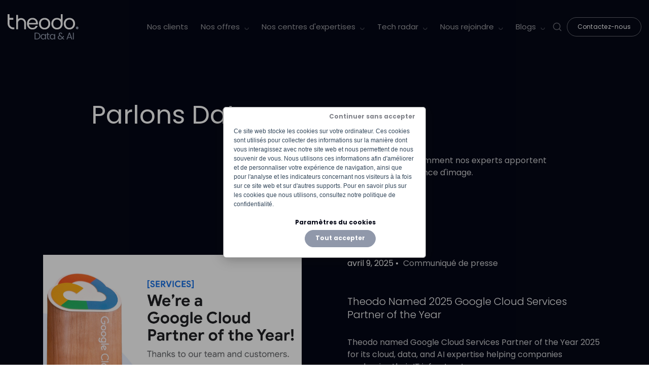

--- FILE ---
content_type: text/html; charset=UTF-8
request_url: https://data-ai.theodo.com/fr/parlons-data
body_size: 10586
content:
<!doctype html><html lang="fr"><head>
    <meta charset="utf-8">
    <title>Parlons data</title>
    <link rel="shortcut icon" href="https://data-ai.theodo.com/hubfs/theodo-data-favicon.png">
    <meta name="description" content="Les décideurs face au Big Data et à l'Intelligence Artificielle">
    
    
    
    
    <meta name="viewport" content="width=device-width, initial-scale=1">

    
    <meta property="og:description" content="Les décideurs face au Big Data et à l'Intelligence Artificielle">
    <meta property="og:title" content="Parlons data">
    <meta name="twitter:description" content="Les décideurs face au Big Data et à l'Intelligence Artificielle">
    <meta name="twitter:title" content="Parlons data">

    

    
    <style>
a.cta_button{-moz-box-sizing:content-box !important;-webkit-box-sizing:content-box !important;box-sizing:content-box !important;vertical-align:middle}.hs-breadcrumb-menu{list-style-type:none;margin:0px 0px 0px 0px;padding:0px 0px 0px 0px}.hs-breadcrumb-menu-item{float:left;padding:10px 0px 10px 10px}.hs-breadcrumb-menu-divider:before{content:'›';padding-left:10px}.hs-featured-image-link{border:0}.hs-featured-image{float:right;margin:0 0 20px 20px;max-width:50%}@media (max-width: 568px){.hs-featured-image{float:none;margin:0;width:100%;max-width:100%}}.hs-screen-reader-text{clip:rect(1px, 1px, 1px, 1px);height:1px;overflow:hidden;position:absolute !important;width:1px}
</style>

<link rel="stylesheet" href="https://data-ai.theodo.com/hubfs/hub_generated/template_assets/1/63822614043/1736265062906/template_main.min.css">
<link rel="stylesheet" href="https://data-ai.theodo.com/hubfs/hub_generated/template_assets/1/63822614041/1741927466999/template_theme-overrides.min.css">
    

    

<script>
  window.komyoAppConfigKey = "SICARA";
</script>
<script defer src="https://komyo.theodo.com/plugin.js"></script>
<link rel="next" href="https://data-ai.theodo.com/fr/parlons-data/page/2">
<meta property="og:url" content="https://data-ai.theodo.com/fr/parlons-data">
<meta property="og:type" content="blog">
<meta name="twitter:card" content="summary">
<link rel="alternate" type="application/rss+xml" href="https://data-ai.theodo.com/fr/parlons-data/rss.xml">
<meta name="twitter:domain" content="data-ai.theodo.com">
<script src="//platform.linkedin.com/in.js" type="text/javascript">
    lang: fr_FR
</script>

<meta http-equiv="content-language" content="fr">
<link rel="alternate" hreflang="en" href="https://data-ai.theodo.com/en/data-talks">
<link rel="alternate" hreflang="fr" href="https://data-ai.theodo.com/fr/parlons-data">






    <!-- Google Tag Manager -->
    <script>(function(w,d,s,l,i){w[l]=w[l]||[];w[l].push({'gtm.start':
    new Date().getTime(),event:'gtm.js'});var f=d.getElementsByTagName(s)[0],
    j=d.createElement(s),dl=l!='dataLayer'?'&l='+l:'';j.async=true;j.src=
    'https://www.googletagmanager.com/gtm.js?id='+i+dl;f.parentNode.insertBefore(j,f);
    })(window,document,'script','dataLayer','GTM-56Z5HRW');</script>
    <!-- End Google Tag Manager -->
  <meta name="generator" content="HubSpot"></head>
  <body data-title="Parlons data">
    <!-- Google Tag Manager (noscript) -->
    <noscript><iframe src="https://www.googletagmanager.com/ns.html?id=GTM-56Z5HRW" height="0" width="0" style="display:none;visibility:hidden"></iframe></noscript>
    <!-- End Google Tag Manager (noscript) -->
    <div class="body-wrapper   hs-content-id-71524292536 hs-blog-listing hs-blog-id-71524292535">
      
        <div data-global-resource-path="Sicara/templates/partials/header-blog.html"><div id="hs_cos_wrapper_module_17206029610321" class="hs_cos_wrapper hs_cos_wrapper_widget hs_cos_wrapper_type_module" style="" data-hs-cos-general-type="widget" data-hs-cos-type="module"><section id="" class="mega-menu-alt  section- ">
  <div id="watchScroll" class="navigation green">
    <div class="navigation--main py-2 py-lg-0">
        <div class="container">
            <div class="wrapper p-relative d-flex flex-lg-wrap align-items-lg-center">
                <a href="https://data-ai.theodo.com/fr/" class="logo mr-1">
                    <img class="img-fluid" src="https://data-ai.theodo.com/hubfs/logo-white.svg" alt="logo-white">
                </a>
                <button id="hamburger-toggle" class="skip d-flex flex-column justify-content-between d-lg-none">
                    <span class="icon-bar"></span>
                    <span class="icon-bar"></span>
                </button>
                <nav class="sc-site-header__menu sc-site-header__menu-- hs-menu-wrapper active-branch flyouts hs-menu-flow-horizontal mt-2 mt-lg-0 flex-column flex-lg-row justify-content-lg-end align-items-start align-items-lg-center">
                    <ul class="d-flex list-unstyled m-0">
                        
                        <li class="hs-menu-item mb-0 hs-menu-depth-1 ">
                            
                            <a class="d-block p-relative px-lg-1" href="https://data-ai.theodo.com/fr/etudes-de-cas">Nos clients
                            </a>
                            
                        </li>
                        
                        <li class="hs-menu-item mb-0 hs-menu-depth-1 hs-item-has-children px-lg-1">
                            
                            <p class="p-relative d-arrow d-inline-block">Nos offres
                            </p>
                            <ul class="hs-menu-children-wrapper hs-menu-children-wrapper-1 p-lg-4 list-unstyled">
                                <div class="container">
                                    
                                    <div class="row row-wrapper flex-row h-100 flex-grow">
                                        
                                        <div class="col-lg-3">
                                            
                                            <!-- <p class="text-white">(SizeLimitingPyMap: {complex_item_description=Définir et mettre en place une stratégie de données cohérentes, complex_item_icon={src=}, complex_item_label=Définissez votre stratégie de gouvernances Data, complex_item_url={type=CONTENT, content_id=64945841227, href=https://data-ai.theodo.com/data-ia-factory, href_with_scheme=null}, content_type=title_text, cta_button_text=Téléchargez, cta_link={type=EXTERNAL, content_id=null, href=https://www.drivequant.com/fr/, href_with_scheme=https://www.drivequant.com/fr/}, cta_title=&lt;h3&gt;&lt;span&gt;Livre blanc&lt;/span&gt; sur lorem ipsum dolor iet amet consectur&lt;/h3&gt;, description=Lorem ipsum dolor sit amet, consectetur adipiscing elit. Donec morbi dictum sit gravida massa. Quis duis nulla pretium augue nisi, quam risus facilisis et., icon_link={alt=Picto blog tech, height=30, loading=disabled, max_height=30, max_width=23, size_type=auto, src=https://2679069.fs1.hubspotusercontent-na1.net/hubfs/2679069/Website/Pages/Home%20Page/Picto%20blog%20tech.svg, width=23}, icon_link_label=Blog Technique, item_description=Définir et mettre en place une stratégie de données cohérente, item_title=Définissez votre stratégie et vision Data, item_url={type=EXTERNAL, content_id=null, href=https://data-ai.theodo.com/fr/offres-listing?id=0, href_with_scheme=https://data-ai.theodo.com/fr/offres-listing?id=0}, title=Industries, url_field={type=BLOG, content_id=30018413568, href=https://data-ai.theodo.com/fr/blog-technique, href_with_scheme=null}})</p> -->
                                            
                                            <a href="https://data-ai.theodo.com/fr/offres-listing?id=0" class="title_text">
                                                <p class="item_title text-white">Définissez votre stratégie et vision Data</p>
                                                <p class="item_description text-white">Définir et mettre en place une stratégie de données cohérente</p>
                                            </a>
                                            
                                            
                                        </div>
                                        
                                        <div class="col-lg-3">
                                            
                                            <!-- <p class="text-white">(SizeLimitingPyMap: {complex_item_description=Faire un bon usage de la donnée pour générer des nouveaux produits basés sur l’IA ou bien développer des produits ou fonctions déjà existants, complex_item_icon={alt=Augmentation-Chiffre-Affaire, height=40, loading=disabled, max_height=40, max_width=40, size_type=auto, src=https://2679069.fs1.hubspotusercontent-na1.net/hubfs/2679069/Website/pictos/Augmentation-Chiffre-Affaire.svg, width=40}, complex_item_label=Augmentation du chiffre d&#39;affaires, complex_item_url={type=CONTENT, content_id=64945841207, href=https://data-ai.theodo.com/ia-augmenter-chiffre-affaires, href_with_scheme=null}, content_type=title_text, cta_button_text=Téléchargez, cta_link={type=EXTERNAL, content_id=null, href=https://www.drivequant.com/fr/, href_with_scheme=https://www.drivequant.com/fr/}, cta_title=&lt;h3&gt;&lt;span&gt;Livre blanc&lt;/span&gt; sur lorem ipsum dolor iet amet consectur&lt;/h3&gt;, description=Lorem ipsum dolor sit amet, consectetur adipiscing elit. Donec morbi dictum sit gravida massa. Quis duis nulla pretium augue nisi, quam risus facilisis et., icon_link={alt=Union, height=30, loading=disabled, max_height=30, max_width=23, size_type=auto, src=https://f.hubspotusercontent10.net/hubfs/2679069/Union.svg, width=23}, icon_link_label=Data engineering, item_description=Augmenter les performances de votre plateforme de données, item_title=Construisez votre plateforme Data de bout en bout, item_url={type=EXTERNAL, content_id=null, href=https://data-ai.theodo.com/fr/offres-listing?id=1, href_with_scheme=https://data-ai.theodo.com/fr/offres-listing?id=1}, title=Industries, url_field={type=EXTERNAL, content_id=null, href=https://www.drivequant.com/fr/, href_with_scheme=https://www.drivequant.com/fr/}})</p> -->
                                            
                                            <a href="https://data-ai.theodo.com/fr/offres-listing?id=1" class="title_text">
                                                <p class="item_title text-white">Construisez votre plateforme Data de bout en bout</p>
                                                <p class="item_description text-white">Augmenter les performances de votre plateforme de données</p>
                                            </a>
                                            
                                            
                                        </div>
                                        
                                        <div class="col-lg-3">
                                            
                                            <!-- <p class="text-white">(SizeLimitingPyMap: {complex_item_description=La bonne gestion et le déploiement d’algorithmes au niveau de votre organisation permettra d’actionner des gains de productivité, complex_item_icon={alt=Système de recommandation, height=40, loading=disabled, max_height=40, max_width=40, size_type=auto, src=https://2679069.fs1.hubspotusercontent-na1.net/hubfs/2679069/Website/Picto%20Header/Syste%CC%80me%20de%20recommandation.svg, width=40}, complex_item_label=Efficience opérationnelle, complex_item_url={type=CONTENT, content_id=64952721171, href=https://data-ai.theodo.com/ia-efficience-operationnelle, href_with_scheme=null}, content_type=title_text, cta_button_text=Téléchargez, cta_link={type=EXTERNAL, content_id=null, href=https://www.drivequant.com/fr/, href_with_scheme=https://www.drivequant.com/fr/}, cta_title=&lt;h3&gt;&lt;span&gt;Livre blanc&lt;/span&gt; sur lorem ipsum dolor iet amet consectur&lt;/h3&gt;, description=Lorem ipsum dolor sit amet, consectetur adipiscing elit. Donec morbi dictum sit gravida massa. Quis duis nulla pretium augue nisi, quam risus facilisis et., icon_link={alt=Union, height=30, loading=disabled, max_height=30, max_width=23, size_type=auto, src=https://f.hubspotusercontent10.net/hubfs/2679069/Union.svg, width=23}, icon_link_label=Data engineering, item_description=Automatiser vos processus de production grâce à la computer vision, item_title=Développez des produits Data Science à l&#39;état de l&#39;art, item_url={type=EXTERNAL, content_id=null, href=https://data-ai.theodo.com/fr/offres-listing?id=2, href_with_scheme=https://data-ai.theodo.com/fr/offres-listing?id=2}, title=Industries, url_field={type=EXTERNAL, content_id=null, href=https://www.drivequant.com/fr/, href_with_scheme=https://www.drivequant.com/fr/}})</p> -->
                                            
                                            <a href="https://data-ai.theodo.com/fr/offres-listing?id=2" class="title_text">
                                                <p class="item_title text-white">Développez des produits Data Science à l'état de l'art</p>
                                                <p class="item_description text-white">Automatiser vos processus de production grâce à la computer vision</p>
                                            </a>
                                            
                                            
                                        </div>
                                        
                                        <div class="col-lg-3">
                                            
                                            <!-- <p class="text-white">(SizeLimitingPyMap: {complex_item_description=La bonne gestion et le déploiement d’algorithmes au niveau de votre organisation permettra d’actionner des gains de productivité, complex_item_icon={alt=Système de recommandation, height=40, loading=disabled, max_height=40, max_width=40, size_type=auto, src=https://2679069.fs1.hubspotusercontent-na1.net/hubfs/2679069/Website/Picto%20Header/Syste%CC%80me%20de%20recommandation.svg, width=40}, complex_item_label=Efficience opérationnelle, complex_item_url={type=CONTENT, content_id=64952721171, href=https://data-ai.theodo.com/ia-efficience-operationnelle, href_with_scheme=null}, content_type=title_text, cta_button_text=Téléchargez, cta_link={type=EXTERNAL, content_id=null, href=https://www.drivequant.com/fr/, href_with_scheme=https://www.drivequant.com/fr/}, cta_title=&lt;h3&gt;&lt;span&gt;Livre blanc&lt;/span&gt; sur lorem ipsum dolor iet amet consectur&lt;/h3&gt;, description=Lorem ipsum dolor sit amet, consectetur adipiscing elit. Donec morbi dictum sit gravida massa. Quis duis nulla pretium augue nisi, quam risus facilisis et., icon_link={alt=Union, height=30, loading=disabled, max_height=30, max_width=23, size_type=auto, src=https://f.hubspotusercontent10.net/hubfs/2679069/Union.svg, width=23}, icon_link_label=Data engineering, item_description=Accélérer le développement de vos cas d&#39;usage Data, item_title=Passez à l&#39;échelle votre feuille de route Data, item_url={type=EXTERNAL, content_id=null, href=https://data-ai.theodo.com/fr/offres-listing?id=3, href_with_scheme=https://data-ai.theodo.com/fr/offres-listing?id=3}, title=Industries, url_field={type=EXTERNAL, content_id=null, href=https://www.drivequant.com/fr/, href_with_scheme=https://www.drivequant.com/fr/}})</p> -->
                                            
                                            <a href="https://data-ai.theodo.com/fr/offres-listing?id=3" class="title_text">
                                                <p class="item_title text-white">Passez à l'échelle votre feuille de route Data</p>
                                                <p class="item_description text-white">Accélérer le développement de vos cas d'usage Data</p>
                                            </a>
                                            
                                            
                                        </div>
                                        
                                    </div>
                                </div>
                            </ul>
                            
                        </li>
                        
                        <li class="hs-menu-item mb-0 hs-menu-depth-1 hs-item-has-children px-lg-1">
                            
                            <p class="p-relative d-arrow d-inline-block">Nos centres d'expertises
                            </p>
                            <ul class="hs-menu-children-wrapper hs-menu-children-wrapper-1 p-lg-4 list-unstyled">
                                <div class="container">
                                    
                                    <p class="children_title">Nous vous accompagnons sur vos problématiques marché</p>
                                    
                                    <div class="row row-wrapper flex-row h-100 flex-grow">
                                        
                                        <div class="col-lg-4">
                                            
                                            <!-- <p class="text-white">(SizeLimitingPyMap: {complex_item_description=Lorem ipsum dolor sit amet, consectetur adipiscing elit. Donec morbi dictum sit gravida massa, complex_item_icon={loading=disabled, size_type=auto, src=https://via.placeholder.com/20}, complex_item_label=Power BI, complex_item_url={type=EXTERNAL, content_id=null, href=https://www.drivequant.com/fr/, href_with_scheme=https://www.drivequant.com/fr/}, content_type=icon_link, cta_button_text=Téléchargez, cta_link={type=EXTERNAL, content_id=null, href=https://www.drivequant.com/fr/, href_with_scheme=https://www.drivequant.com/fr/}, cta_title=&lt;h3&gt;&lt;span&gt;Livre blanc&lt;/span&gt; sur lorem ipsum dolor iet amet consectur&lt;/h3&gt;, description=Lorem ipsum dolor sit amet, consectetur adipiscing elit. Donec morbi dictum sit gravida massa. Quis duis nulla pretium augue nisi, quam risus facilisis et., icon_link={alt=NLP, height=40, loading=disabled, max_height=40, max_width=40, size_type=auto, src=https://2679069.fs1.hubspotusercontent-na1.net/hubfs/2679069/Website/pictos/NLP%20(1).svg, width=40}, icon_link_label=Intégrez l&#39;IA Générative dans vos activités, title=Advanced Analytics, url_field={type=CONTENT, content_id=173872109089, href=https://data-ai.theodo.com/fr/integrez-lia-generative-dans-vos-activites, href_with_scheme=null}})</p> -->
                                            
                                            <div class="icon-link d-flex align-items-center">
                                                <div class="wrapper-img bg-light-grey d-flex align-items-center justify-content-center rounded-circle">
                                                    <img class="img-fluid lazy" src="data:image/svg+xml,%3Csvg xmlns='http://www.w3.org/2000/svg' viewBox='0 0 40 40'%3E%3C/svg%3E" data-src="https://2679069.fs1.hubspotusercontent-na1.net/hubfs/2679069/Website/pictos/NLP%20(1).svg" alt="NLP" width="40" height="40">
                                                </div>
                                                <a class="link" href="https://data-ai.theodo.com/fr/integrez-lia-generative-dans-vos-activites">Intégrez l'IA Générative dans vos activités</a>
                                            </div>
                                            
                                            
                                            <!-- <p class="text-white">(SizeLimitingPyMap: {complex_item_description=Lorem ipsum dolor sit amet, consectetur adipiscing elit. Donec morbi dictum sit gravida massa, complex_item_icon={loading=disabled, size_type=auto, src=https://via.placeholder.com/20}, complex_item_label=Assurance, complex_item_url={type=EXTERNAL, content_id=null, href=https://www.drivequant.com/fr/, href_with_scheme=https://www.drivequant.com/fr/}, content_type=icon_link, cta_button_text=Téléchargez, cta_link={type=EXTERNAL, content_id=null, href=https://www.drivequant.com/fr/, href_with_scheme=https://www.drivequant.com/fr/}, cta_title=&lt;h3&gt;&lt;span&gt;Livre blanc&lt;/span&gt; sur lorem ipsum dolor iet amet consectur&lt;/h3&gt;, description=Lorem ipsum dolor sit amet, consectetur adipiscing elit. Donec morbi dictum sit gravida massa. Quis duis nulla pretium augue nisi, quam risus facilisis et., icon_link={alt=Computer vision, height=40, loading=disabled, max_height=40, max_width=40, size_type=auto, src=https://2679069.fs1.hubspotusercontent-na1.net/hubfs/2679069/Website/Picto%20Header/Computer%20vision-1.svg, width=40}, icon_link_label=Accompagner votre transformation ESG, item_description=Lorem ipsum dolor sit amet, adishfisp consectetur adipiscing elit. Lorem ipsum dolor sit amet., item_title=Construisez votre plateforme de données de bout en bout, item_url={type=EXTERNAL, content_id=null, href=http://google.fr, href_with_scheme=http://google.fr}, title=Industries, url_field={type=CONTENT, content_id=146263108383, href=https://data-ai.theodo.com/fr/accompagner-votre-transformation-esg, href_with_scheme=null}})</p> -->
                                            
                                            <div class="icon-link d-flex align-items-center">
                                                <div class="wrapper-img bg-light-grey d-flex align-items-center justify-content-center rounded-circle">
                                                    <img class="img-fluid lazy" src="data:image/svg+xml,%3Csvg xmlns='http://www.w3.org/2000/svg' viewBox='0 0 40 40'%3E%3C/svg%3E" data-src="https://2679069.fs1.hubspotusercontent-na1.net/hubfs/2679069/Website/Picto%20Header/Computer%20vision-1.svg" alt="Computer vision" width="40" height="40">
                                                </div>
                                                <a class="link" href="https://data-ai.theodo.com/fr/accompagner-votre-transformation-esg">Accompagner votre transformation ESG</a>
                                            </div>
                                            
                                            
                                            <!-- <p class="text-white">(SizeLimitingPyMap: {complex_item_description=Lorem ipsum dolor sit amet, consectetur adipiscing elit. Donec morbi dictum sit gravida massa, complex_item_icon={loading=disabled, size_type=auto, src=https://via.placeholder.com/20}, complex_item_label=Assurance, complex_item_url={type=EXTERNAL, content_id=null, href=https://www.drivequant.com/fr/, href_with_scheme=https://www.drivequant.com/fr/}, content_type=icon_link, cta_button_text=Téléchargez, cta_link={type=EXTERNAL, content_id=null, href=https://www.drivequant.com/fr/, href_with_scheme=https://www.drivequant.com/fr/}, cta_title=&lt;h3&gt;&lt;span&gt;Livre blanc&lt;/span&gt; sur lorem ipsum dolor iet amet consectur&lt;/h3&gt;, description=Lorem ipsum dolor sit amet, consectetur adipiscing elit. Donec morbi dictum sit gravida massa. Quis duis nulla pretium augue nisi, quam risus facilisis et., icon_link={alt=Architecture Data, height=35, loading=disabled, max_height=35, max_width=27, size_type=auto, src=https://2679069.fs1.hubspotusercontent-na1.net/hubfs/2679069/Website/Picto%20Header/Architecture%20Data.svg, width=27}, icon_link_label=Data Engineering , item_description=Lorem ipsum dolor sit amet, adishfisp consectetur adipiscing elit. Lorem ipsum dolor sit amet., item_title=Construisez votre plateforme de données de bout en bout, item_url={type=EXTERNAL, content_id=null, href=http://google.fr, href_with_scheme=http://google.fr}, title=Industries, url_field={type=CONTENT, content_id=69625980853, href=https://data-ai.theodo.com/fr/data-engineering, href_with_scheme=null}})</p> -->
                                            
                                            <div class="icon-link d-flex align-items-center">
                                                <div class="wrapper-img bg-light-grey d-flex align-items-center justify-content-center rounded-circle">
                                                    <img class="img-fluid lazy" src="data:image/svg+xml,%3Csvg xmlns='http://www.w3.org/2000/svg' viewBox='0 0 27 35'%3E%3C/svg%3E" data-src="https://2679069.fs1.hubspotusercontent-na1.net/hubfs/2679069/Website/Picto%20Header/Architecture%20Data.svg" alt="Architecture Data" width="27" height="35">
                                                </div>
                                                <a class="link" href="https://data-ai.theodo.com/fr/data-engineering">Data Engineering </a>
                                            </div>
                                            
                                            
                                        </div>
                                        
                                        <div class="col-lg-4">
                                            
                                            <!-- <p class="text-white">(SizeLimitingPyMap: {complex_item_description=Lorem ipsum dolor sit amet, consectetur adipiscing elit. Donec morbi dictum sit gravida massa, complex_item_icon={loading=disabled, size_type=auto, src=https://via.placeholder.com/20}, complex_item_label=Assurance, complex_item_url={type=EXTERNAL, content_id=null, href=https://www.drivequant.com/fr/, href_with_scheme=https://www.drivequant.com/fr/}, content_type=icon_link, cta_button_text=Téléchargez, cta_link={type=EXTERNAL, content_id=null, href=https://www.drivequant.com/fr/, href_with_scheme=https://www.drivequant.com/fr/}, cta_title=&lt;h3&gt;&lt;span&gt;Livre blanc&lt;/span&gt; sur lorem ipsum dolor iet amet consectur&lt;/h3&gt;, description=Lorem ipsum dolor sit amet, consectetur adipiscing elit. Donec morbi dictum sit gravida massa. Quis duis nulla pretium augue nisi, quam risus facilisis et., icon_link={alt=Système prédictif, height=40, loading=disabled, max_height=40, max_width=40, size_type=auto, src=https://2679069.fs1.hubspotusercontent-na1.net/hubfs/2679069/Website/Picto%20Header/Syste%CC%80me%20pre%CC%81dictif.svg, width=40}, icon_link_label=Systèmes prédictifs , item_description=Lorem ipsum dolor sit amet, adishfisp consectetur adipiscing elit. Lorem ipsum dolor sit amet., item_title=Construisez votre plateforme de données de bout en bout, item_url={type=EXTERNAL, content_id=null, href=http://google.fr, href_with_scheme=http://google.fr}, title=Industries, url_field={type=CONTENT, content_id=77332457729, href=https://data-ai.theodo.com/fr/systemes-predictifs, href_with_scheme=null}})</p> -->
                                            
                                            <div class="icon-link d-flex align-items-center">
                                                <div class="wrapper-img bg-light-grey d-flex align-items-center justify-content-center rounded-circle">
                                                    <img class="img-fluid lazy" src="data:image/svg+xml,%3Csvg xmlns='http://www.w3.org/2000/svg' viewBox='0 0 40 40'%3E%3C/svg%3E" data-src="https://2679069.fs1.hubspotusercontent-na1.net/hubfs/2679069/Website/Picto%20Header/Syste%CC%80me%20pre%CC%81dictif.svg" alt="Système prédictif" width="40" height="40">
                                                </div>
                                                <a class="link" href="https://data-ai.theodo.com/fr/systemes-predictifs">Systèmes prédictifs </a>
                                            </div>
                                            
                                            
                                            <!-- <p class="text-white">(SizeLimitingPyMap: {complex_item_description=Lorem ipsum dolor sit amet, consectetur adipiscing elit. Donec morbi dictum sit gravida massa, complex_item_icon={loading=disabled, size_type=auto, src=https://via.placeholder.com/20}, complex_item_label=Assurance, complex_item_url={type=EXTERNAL, content_id=null, href=https://www.drivequant.com/fr/, href_with_scheme=https://www.drivequant.com/fr/}, content_type=icon_link, cta_button_text=Téléchargez, cta_link={type=EXTERNAL, content_id=null, href=https://www.drivequant.com/fr/, href_with_scheme=https://www.drivequant.com/fr/}, cta_title=&lt;h3&gt;&lt;span&gt;Livre blanc&lt;/span&gt; sur lorem ipsum dolor iet amet consectur&lt;/h3&gt;, description=Lorem ipsum dolor sit amet, consectetur adipiscing elit. Donec morbi dictum sit gravida massa. Quis duis nulla pretium augue nisi, quam risus facilisis et., icon_link={alt=Système de recommandation, height=40, loading=disabled, max_height=40, max_width=40, size_type=auto, src=https://2679069.fs1.hubspotusercontent-na1.net/hubfs/2679069/Website/Picto%20Header/Syste%CC%80me%20de%20recommandation%20(1).svg, width=40}, icon_link_label=Systèmes de recommandation, item_description=Lorem ipsum dolor sit amet, adishfisp consectetur adipiscing elit. Lorem ipsum dolor sit amet., item_title=Construisez votre plateforme de données de bout en bout, item_url={type=EXTERNAL, content_id=null, href=http://google.fr, href_with_scheme=http://google.fr}, title=Industries, url_field={type=CONTENT, content_id=70977333324, href=https://data-ai.theodo.com/fr/systeme-recommandation, href_with_scheme=null}})</p> -->
                                            
                                            <div class="icon-link d-flex align-items-center">
                                                <div class="wrapper-img bg-light-grey d-flex align-items-center justify-content-center rounded-circle">
                                                    <img class="img-fluid lazy" src="data:image/svg+xml,%3Csvg xmlns='http://www.w3.org/2000/svg' viewBox='0 0 40 40'%3E%3C/svg%3E" data-src="https://2679069.fs1.hubspotusercontent-na1.net/hubfs/2679069/Website/Picto%20Header/Syste%CC%80me%20de%20recommandation%20(1).svg" alt="Système de recommandation" width="40" height="40">
                                                </div>
                                                <a class="link" href="https://data-ai.theodo.com/fr/systeme-recommandation">Systèmes de recommandation</a>
                                            </div>
                                            
                                            
                                            <!-- <p class="text-white">(SizeLimitingPyMap: {complex_item_description=Lorem ipsum dolor sit amet, consectetur adipiscing elit. Donec morbi dictum sit gravida massa, complex_item_icon={loading=disabled, size_type=auto, src=https://via.placeholder.com/20}, complex_item_label=Assurance, complex_item_url={type=EXTERNAL, content_id=null, href=https://www.drivequant.com/fr/, href_with_scheme=https://www.drivequant.com/fr/}, content_type=icon_link, cta_button_text=Téléchargez, cta_link={type=EXTERNAL, content_id=null, href=https://www.drivequant.com/fr/, href_with_scheme=https://www.drivequant.com/fr/}, cta_title=&lt;h3&gt;&lt;span&gt;Livre blanc&lt;/span&gt; sur lorem ipsum dolor iet amet consectur&lt;/h3&gt;, description=Lorem ipsum dolor sit amet, consectetur adipiscing elit. Donec morbi dictum sit gravida massa. Quis duis nulla pretium augue nisi, quam risus facilisis et., icon_link={alt=Picto valeurs de pragmatisme, height=35, loading=disabled, max_height=35, max_width=35, size_type=auto, src=https://2679069.fs1.hubspotusercontent-na1.net/hubfs/2679069/Website/Pages/Carri%C3%A8res/picto%20valeur%20-%20pragmatisme.svg, width=35}, icon_link_label=Computer Vision, item_description=Lorem ipsum dolor sit amet, adishfisp consectetur adipiscing elit. Lorem ipsum dolor sit amet., item_title=Construisez votre plateforme de données de bout en bout, item_url={type=EXTERNAL, content_id=null, href=http://google.fr, href_with_scheme=http://google.fr}, title=Industries, url_field={type=CONTENT, content_id=68663042670, href=https://data-ai.theodo.com/fr/computer-vision, href_with_scheme=null}})</p> -->
                                            
                                            <div class="icon-link d-flex align-items-center">
                                                <div class="wrapper-img bg-light-grey d-flex align-items-center justify-content-center rounded-circle">
                                                    <img class="img-fluid lazy" src="data:image/svg+xml,%3Csvg xmlns='http://www.w3.org/2000/svg' viewBox='0 0 35 35'%3E%3C/svg%3E" data-src="https://2679069.fs1.hubspotusercontent-na1.net/hubfs/2679069/Website/Pages/Carri%C3%A8res/picto%20valeur%20-%20pragmatisme.svg" alt="Picto valeurs de pragmatisme" width="35" height="35">
                                                </div>
                                                <a class="link" href="https://data-ai.theodo.com/fr/computer-vision">Computer Vision</a>
                                            </div>
                                            
                                            
                                        </div>
                                        
                                    </div>
                                </div>
                            </ul>
                            
                        </li>
                        
                        <li class="hs-menu-item mb-0 hs-menu-depth-1 hs-item-has-children px-lg-1">
                            
                            <p class="p-relative d-arrow d-inline-block">Tech radar
                            </p>
                            <ul class="hs-menu-children-wrapper hs-menu-children-wrapper-1 p-lg-4 list-unstyled">
                                <div class="container">
                                    
                                    <div class="row row-wrapper flex-row h-100 flex-grow">
                                        
                                        <div class="col-lg-4">
                                            
                                            <!-- <p class="text-white">(SizeLimitingPyMap: {complex_item_description=Définir et mettre en place une stratégie de données cohérentes, complex_item_icon={src=}, complex_item_label=Définissez votre stratégie de gouvernances Data, complex_item_url={type=CONTENT, content_id=64945841227, href=https://data-ai.theodo.com/data-ia-factory, href_with_scheme=null}, content_type=icon_link, cta_button_text=Téléchargez, cta_link={type=EXTERNAL, content_id=null, href=https://www.drivequant.com/fr/, href_with_scheme=https://www.drivequant.com/fr/}, cta_title=&lt;h3&gt;&lt;span&gt;Livre blanc&lt;/span&gt; sur lorem ipsum dolor iet amet consectur&lt;/h3&gt;, description=Lorem ipsum dolor sit amet, consectetur adipiscing elit. Donec morbi dictum sit gravida massa. Quis duis nulla pretium augue nisi, quam risus facilisis et., icon_link={alt=Data factory - 3, height=150, loading=disabled, size_type=auto, src=https://2679069.fs1.hubspotusercontent-na1.net/hubfs/2679069/Website/Pages/Home%20Page/Data%20factory%20-%203.svg, width=150, max_width=150, max_height=150}, icon_link_label=Tech radar IA, item_description=, item_title=Tech radar IA, item_url={type=CONTENT, content_id=153874846754, href=https://data-ai.theodo.com/fr/tech-radar, href_with_scheme=null}, title=Industries, url_field={type=CONTENT, content_id=153874846754, href=https://data-ai.theodo.com/fr/tech-radar, href_with_scheme=null}})</p> -->
                                            
                                            <div class="icon-link d-flex align-items-center">
                                                <div class="wrapper-img bg-light-grey d-flex align-items-center justify-content-center rounded-circle">
                                                    <img class="img-fluid lazy" src="data:image/svg+xml,%3Csvg xmlns='http://www.w3.org/2000/svg' viewBox='0 0 150 150'%3E%3C/svg%3E" data-src="https://2679069.fs1.hubspotusercontent-na1.net/hubfs/2679069/Website/Pages/Home%20Page/Data%20factory%20-%203.svg" alt="Data factory - 3" width="150" height="150">
                                                </div>
                                                <a class="link" href="https://data-ai.theodo.com/fr/tech-radar">Tech radar IA</a>
                                            </div>
                                            
                                            
                                        </div>
                                        
                                        <div class="col-lg-4">
                                            
                                            <!-- <p class="text-white">(SizeLimitingPyMap: {complex_item_description=Lorem ipsum dolor sit amet, consectetur adipiscing elit. Donec morbi dictum sit gravida massa, complex_item_icon={size_type=auto, src=https://via.placeholder.com/20, alt=null, loading=disabled}, complex_item_label=Assurance, complex_item_url={type=EXTERNAL, content_id=null, href=https://www.drivequant.com/fr/, href_with_scheme=https://www.drivequant.com/fr/}, content_type=icon_link, cta_button_text=Téléchargez, cta_link={type=EXTERNAL, content_id=null, href=https://www.drivequant.com/fr/, href_with_scheme=https://www.drivequant.com/fr/}, cta_title=&lt;h3&gt;&lt;span&gt;Livre blanc&lt;/span&gt; sur lorem ipsum dolor iet amet consectur&lt;/h3&gt;, description=Lorem ipsum dolor sit amet, consectetur adipiscing elit. Donec morbi dictum sit gravida massa. Quis duis nulla pretium augue nisi, quam risus facilisis et., icon_link={size_type=auto, src=https://2679069.fs1.hubspotusercontent-na1.net/hubfs/2679069/Website/Picto%20Header/Data%20managment.svg, alt=Data managment, loading=disabled, width=40, height=40, max_width=40, max_height=40}, icon_link_label=Tech radar Data, item_description=Lorem ipsum dolor sit amet, adishfisp consectetur adipiscing elit. Lorem ipsum dolor sit amet., item_title=Construisez votre plateforme de données de bout en bout, item_url={type=EXTERNAL, content_id=null, href=http://google.fr, href_with_scheme=http://google.fr}, title=Industries, url_field={type=CONTENT, content_id=182834208017, href=https://data-ai.theodo.com/fr/tech-radar-data1, href_with_scheme=null}})</p> -->
                                            
                                            <div class="icon-link d-flex align-items-center">
                                                <div class="wrapper-img bg-light-grey d-flex align-items-center justify-content-center rounded-circle">
                                                    <img class="img-fluid lazy" src="data:image/svg+xml,%3Csvg xmlns='http://www.w3.org/2000/svg' viewBox='0 0 40 40'%3E%3C/svg%3E" data-src="https://2679069.fs1.hubspotusercontent-na1.net/hubfs/2679069/Website/Picto%20Header/Data%20managment.svg" alt="Data managment" width="40" height="40">
                                                </div>
                                                <a class="link" href="https://data-ai.theodo.com/fr/tech-radar-data1">Tech radar Data</a>
                                            </div>
                                            
                                            
                                        </div>
                                        
                                    </div>
                                </div>
                            </ul>
                            
                        </li>
                        
                        <li class="hs-menu-item mb-0 hs-menu-depth-1 hs-item-has-children px-lg-1">
                            
                            <p class="p-relative d-arrow d-inline-block">Nous rejoindre
                            </p>
                            <ul class="hs-menu-children-wrapper hs-menu-children-wrapper-1 p-lg-4 list-unstyled">
                                <div class="container">
                                    
                                    <div class="row row-wrapper flex-row h-100 flex-grow">
                                        
                                        <div class="col-lg-12">
                                            
                                            <!-- <p class="text-white">(SizeLimitingPyMap: {complex_item_description=Lorem ipsum dolor sit amet, consectetur adipiscing elit. Donec morbi dictum sit gravida massa, complex_item_icon={loading=disabled, size_type=auto, src=https://via.placeholder.com/20}, complex_item_label=Assurance, complex_item_url={type=EXTERNAL, content_id=null, href=https://www.drivequant.com/fr/, href_with_scheme=https://www.drivequant.com/fr/}, content_type=title, cta_button_text=Téléchargez, cta_link={type=EXTERNAL, content_id=null, href=https://www.drivequant.com/fr/, href_with_scheme=https://www.drivequant.com/fr/}, cta_title=&lt;h3&gt;&lt;span&gt;Livre blanc&lt;/span&gt; sur lorem ipsum dolor iet amet consectur&lt;/h3&gt;, description=Lorem ipsum dolor sit amet, consectetur adipiscing elit. Donec morbi dictum sit gravida massa. Quis duis nulla pretium augue nisi, quam risus facilisis et., icon_link={alt=Union, height=30, loading=disabled, max_height=30, max_width=23, size_type=auto, src=https://f.hubspotusercontent10.net/hubfs/2679069/Union.svg, width=23}, icon_link_label=Découvrir nos expertises, title=Rejoignez-nous , url_field={type=CONTENT, content_id=64945841227, href=https://data-ai.theodo.com/data-ia-factory, href_with_scheme=null}})</p> -->
                                            
                                            <p class="title h3 text-white mb-1 d-none d-lg-block">
                                                Rejoignez-nous 
                                            </p>
                                            
                                            
                                        </div>
                                        
                                        <div class="col-lg-4">
                                            
                                            <!-- <p class="text-white">(SizeLimitingPyMap: {complex_item_description=Découvrez notre histoire, complex_item_icon={alt=NLP (1), height=40, loading=disabled, max_height=40, max_width=40, size_type=auto, src=https://2679069.fs1.hubspotusercontent-na1.net/hubfs/2679069/Website/pictos/NLP%20(1).svg, width=40}, complex_item_label=Notre histoire, complex_item_url={type=CONTENT, content_id=64666651473, href=https://data-ai.theodo.com/fr/notre-histoire, href_with_scheme=null}, content_type=complex_item, cta_button_text=Téléchargez, cta_link={type=EXTERNAL, content_id=null, href=https://www.drivequant.com/fr/, href_with_scheme=https://www.drivequant.com/fr/}, cta_title=&lt;h3&gt;&lt;span&gt;Livre blanc&lt;/span&gt; sur lorem ipsum dolor iet amet consectur&lt;/h3&gt;, description=Lorem ipsum dolor sit amet, consectetur adipiscing elit. Donec morbi dictum sit gravida massa. Quis duis nulla pretium augue nisi, quam risus facilisis et., icon_link={alt=Picto blog tech, height=30, loading=disabled, max_height=30, max_width=23, size_type=auto, src=https://2679069.fs1.hubspotusercontent-na1.net/hubfs/2679069/Website/Pages/Home%20Page/Picto%20blog%20tech.svg, width=23}, icon_link_label=Blog Technique, title=Industries, url_field={type=BLOG, content_id=30018413568, href=https://data-ai.theodo.com/fr/blog-technique, href_with_scheme=null}})</p> -->
                                            
                                            <a class="complex-cta d-block p-relative" href="https://data-ai.theodo.com/fr/notre-histoire">
                                                <figure class="icon">
                                                    <img class="img-fluid lazy" src="data:image/svg+xml,%3Csvg xmlns='http://www.w3.org/2000/svg' viewBox='0 0 40 40'%3E%3C/svg%3E" data-src="https://2679069.fs1.hubspotusercontent-na1.net/hubfs/2679069/Website/pictos/NLP%20(1).svg" alt="NLP (1)">
                                                </figure>
                                                <p class="link-title">
                                                    Notre histoire
                                                </p>
                                                <p class="description">
                                                    Découvrez notre histoire
                                                </p>
                                            </a>
                                            
                                            
                                        </div>
                                        
                                        <div class="col-lg-4">
                                            
                                            <!-- <p class="text-white">(SizeLimitingPyMap: {complex_item_description=Découvrez les offres d&#39;emplois disponibles, complex_item_icon={alt=NLP (1), height=40, loading=disabled, max_height=40, max_width=40, size_type=auto, src=https://2679069.fs1.hubspotusercontent-na1.net/hubfs/2679069/Website/pictos/NLP%20(1).svg, width=40}, complex_item_label=Nos carrières, complex_item_url={type=CONTENT, content_id=66235053980, href=https://data-ai.theodo.com/fr/nos-carrieres, href_with_scheme=null}, content_type=complex_item, cta_button_text=Téléchargez, cta_link={type=EXTERNAL, content_id=null, href=https://www.drivequant.com/fr/, href_with_scheme=https://www.drivequant.com/fr/}, cta_title=&lt;h3&gt;&lt;span&gt;Livre blanc&lt;/span&gt; sur lorem ipsum dolor iet amet consectur&lt;/h3&gt;, description=Lorem ipsum dolor sit amet, consectetur adipiscing elit. Donec morbi dictum sit gravida massa. Quis duis nulla pretium augue nisi, quam risus facilisis et., icon_link={alt=Union, height=30, loading=disabled, max_height=30, max_width=23, size_type=auto, src=https://f.hubspotusercontent10.net/hubfs/2679069/Union.svg, width=23}, icon_link_label=Data engineering, title=Industries, url_field={type=EXTERNAL, content_id=null, href=https://www.drivequant.com/fr/, href_with_scheme=https://www.drivequant.com/fr/}})</p> -->
                                            
                                            <a class="complex-cta d-block p-relative" href="https://data-ai.theodo.com/fr/nos-carrieres">
                                                <figure class="icon">
                                                    <img class="img-fluid lazy" src="data:image/svg+xml,%3Csvg xmlns='http://www.w3.org/2000/svg' viewBox='0 0 40 40'%3E%3C/svg%3E" data-src="https://2679069.fs1.hubspotusercontent-na1.net/hubfs/2679069/Website/pictos/NLP%20(1).svg" alt="NLP (1)">
                                                </figure>
                                                <p class="link-title">
                                                    Nos carrières
                                                </p>
                                                <p class="description">
                                                    Découvrez les offres d'emplois disponibles
                                                </p>
                                            </a>
                                            
                                            
                                        </div>
                                        
                                    </div>
                                </div>
                            </ul>
                            
                        </li>
                        
                        <li class="hs-menu-item mb-0 hs-menu-depth-1 hs-item-has-children px-lg-1">
                            
                            <p class="p-relative d-arrow d-inline-block">Blogs
                            </p>
                            <ul class="hs-menu-children-wrapper hs-menu-children-wrapper-1 p-lg-4 list-unstyled">
                                <div class="container">
                                    
                                    <div class="row row-wrapper flex-row h-100 flex-grow">
                                        
                                        <div class="col-lg-12">
                                            
                                            <!-- <p class="text-white">(SizeLimitingPyMap: {complex_item_description=Lorem ipsum dolor sit amet, consectetur adipiscing elit. Donec morbi dictum sit gravida massa, complex_item_icon={loading=disabled, size_type=auto, src=https://via.placeholder.com/20}, complex_item_label=Assurance, complex_item_url={type=EXTERNAL, content_id=null, href=https://www.drivequant.com/fr/, href_with_scheme=https://www.drivequant.com/fr/}, content_type=title, cta_button_text=Téléchargez, cta_link={type=EXTERNAL, content_id=null, href=https://www.drivequant.com/fr/, href_with_scheme=https://www.drivequant.com/fr/}, cta_title=&lt;h3&gt;&lt;span&gt;Livre blanc&lt;/span&gt; sur lorem ipsum dolor iet amet consectur&lt;/h3&gt;, description=Lorem ipsum dolor sit amet, consectetur adipiscing elit. Donec morbi dictum sit gravida massa. Quis duis nulla pretium augue nisi, quam risus facilisis et., icon_link={alt=Union, height=30, loading=disabled, max_height=30, max_width=23, size_type=auto, src=https://f.hubspotusercontent10.net/hubfs/2679069/Union.svg, width=23}, icon_link_label=Découvrir nos expertises, title=Découvrez nos blogs, url_field={type=CONTENT, content_id=64945841227, href=https://data-ai.theodo.com/data-ia-factory, href_with_scheme=null}})</p> -->
                                            
                                            <p class="title h3 text-white mb-1 d-none d-lg-block">
                                                Découvrez nos blogs
                                            </p>
                                            
                                            
                                        </div>
                                        
                                        <div class="col-lg-4">
                                            
                                            <!-- <p class="text-white">(SizeLimitingPyMap: {complex_item_description=Notre blog technique autour de la data et de l&#39;IA, complex_item_icon={alt=Picto blog tech, height=30, loading=disabled, max_height=30, max_width=23, size_type=auto, src=https://2679069.fs1.hubspotusercontent-na1.net/hubfs/2679069/Website/Pages/Home%20Page/Picto%20blog%20tech.svg, width=23}, complex_item_label=Blog Technique, complex_item_url={type=BLOG, content_id=185285964067, href=https://data-ai.theodo.com/en/technical-blog, href_with_scheme=null}, content_type=complex_item, cta_button_text=Téléchargez, cta_link={type=EXTERNAL, content_id=null, href=https://www.drivequant.com/fr/, href_with_scheme=https://www.drivequant.com/fr/}, cta_title=&lt;h3&gt;&lt;span&gt;Livre blanc&lt;/span&gt; sur lorem ipsum dolor iet amet consectur&lt;/h3&gt;, description=Lorem ipsum dolor sit amet, consectetur adipiscing elit. Donec morbi dictum sit gravida massa. Quis duis nulla pretium augue nisi, quam risus facilisis et., icon_link={alt=Picto blog tech, height=30, loading=disabled, max_height=30, max_width=23, size_type=auto, src=https://2679069.fs1.hubspotusercontent-na1.net/hubfs/2679069/Website/Pages/Home%20Page/Picto%20blog%20tech.svg, width=23}, icon_link_label=Blog Technique, title=Industries, url_field={type=BLOG, content_id=30018413568, href=https://data-ai.theodo.com/fr/blog-technique, href_with_scheme=null}})</p> -->
                                            
                                            <a class="complex-cta d-block p-relative" href="https://data-ai.theodo.com/en/technical-blog">
                                                <figure class="icon">
                                                    <img class="img-fluid lazy" src="data:image/svg+xml,%3Csvg xmlns='http://www.w3.org/2000/svg' viewBox='0 0 23 30'%3E%3C/svg%3E" data-src="https://2679069.fs1.hubspotusercontent-na1.net/hubfs/2679069/Website/Pages/Home%20Page/Picto%20blog%20tech.svg" alt="Picto blog tech">
                                                </figure>
                                                <p class="link-title">
                                                    Blog Technique
                                                </p>
                                                <p class="description">
                                                    Notre blog technique autour de la data et de l'IA
                                                </p>
                                            </a>
                                            
                                            
                                        </div>
                                        
                                        <div class="col-lg-4">
                                            
                                            <!-- <p class="text-white">(SizeLimitingPyMap: {complex_item_description=Les décideurs face au Big Data et à l&#39;Intelligence Artificielle, complex_item_icon={alt=picto blog parlons data, height=34, loading=disabled, max_height=34, max_width=26, size_type=auto, src=https://2679069.fs1.hubspotusercontent-na1.net/hubfs/2679069/Website/Pages/Home%20Page/picto%20blog%20parlons%20data.svg, width=26}, complex_item_label=Parlons Data, complex_item_url={type=BLOG, content_id=71524292535, href=https://data-ai.theodo.com/fr/parlons-data, href_with_scheme=null}, content_type=complex_item, cta_button_text=Téléchargez, cta_link={type=EXTERNAL, content_id=null, href=https://www.drivequant.com/fr/, href_with_scheme=https://www.drivequant.com/fr/}, cta_title=&lt;h3&gt;&lt;span&gt;Livre blanc&lt;/span&gt; sur lorem ipsum dolor iet amet consectur&lt;/h3&gt;, description=Lorem ipsum dolor sit amet, consectetur adipiscing elit. Donec morbi dictum sit gravida massa. Quis duis nulla pretium augue nisi, quam risus facilisis et., icon_link={alt=Union, height=30, loading=disabled, max_height=30, max_width=23, size_type=auto, src=https://f.hubspotusercontent10.net/hubfs/2679069/Union.svg, width=23}, icon_link_label=Data engineering, title=Industries, url_field={type=EXTERNAL, content_id=null, href=https://www.drivequant.com/fr/, href_with_scheme=https://www.drivequant.com/fr/}})</p> -->
                                            
                                            <a class="complex-cta d-block p-relative" href="https://data-ai.theodo.com/fr/parlons-data">
                                                <figure class="icon">
                                                    <img class="img-fluid lazy" src="data:image/svg+xml,%3Csvg xmlns='http://www.w3.org/2000/svg' viewBox='0 0 26 34'%3E%3C/svg%3E" data-src="https://2679069.fs1.hubspotusercontent-na1.net/hubfs/2679069/Website/Pages/Home%20Page/picto%20blog%20parlons%20data.svg" alt="picto blog parlons data">
                                                </figure>
                                                <p class="link-title">
                                                    Parlons Data
                                                </p>
                                                <p class="description">
                                                    Les décideurs face au Big Data et à l'Intelligence Artificielle
                                                </p>
                                            </a>
                                            
                                            
                                        </div>
                                        
                                        <div class="col-lg-4">
                                            
                                            <!-- <p class="text-white">(SizeLimitingPyMap: {complex_item_description=Nos actualités autour de l&#39;IA et de la Data, complex_item_icon={alt=picto blog parlons data, height=34, loading=disabled, max_height=34, max_width=26, size_type=auto, src=https://2679069.fs1.hubspotusercontent-na1.net/hubfs/2679069/Website/Pages/Home%20Page/picto%20blog%20parlons%20data.svg, width=26}, complex_item_label=Nos actualités, complex_item_url={type=CONTENT, content_id=144272378753, href=https://data-ai.theodo.com/fr/nos-actualites, href_with_scheme=null}, content_type=complex_item, cta_button_text=Téléchargez, cta_link={type=EXTERNAL, content_id=null, href=https://www.drivequant.com/fr/, href_with_scheme=https://www.drivequant.com/fr/}, cta_title=&lt;h3&gt;&lt;span&gt;Livre blanc&lt;/span&gt; sur lorem ipsum dolor iet amet consectur&lt;/h3&gt;, description=Lorem ipsum dolor sit amet, consectetur adipiscing elit. Donec morbi dictum sit gravida massa. Quis duis nulla pretium augue nisi, quam risus facilisis et., icon_link={alt=Union, height=30, loading=disabled, max_height=30, max_width=23, size_type=auto, src=https://f.hubspotusercontent10.net/hubfs/2679069/Union.svg, width=23}, icon_link_label=Data engineering, title=Industries, url_field={type=EXTERNAL, content_id=null, href=https://www.drivequant.com/fr/, href_with_scheme=https://www.drivequant.com/fr/}})</p> -->
                                            
                                            <a class="complex-cta d-block p-relative" href="https://data-ai.theodo.com/fr/nos-actualites">
                                                <figure class="icon">
                                                    <img class="img-fluid lazy" src="data:image/svg+xml,%3Csvg xmlns='http://www.w3.org/2000/svg' viewBox='0 0 26 34'%3E%3C/svg%3E" data-src="https://2679069.fs1.hubspotusercontent-na1.net/hubfs/2679069/Website/Pages/Home%20Page/picto%20blog%20parlons%20data.svg" alt="picto blog parlons data">
                                                </figure>
                                                <p class="link-title">
                                                    Nos actualités
                                                </p>
                                                <p class="description">
                                                    Nos actualités autour de l'IA et de la Data
                                                </p>
                                            </a>
                                            
                                            
                                        </div>
                                        
                                    </div>
                                </div>
                            </ul>
                            
                        </li>
                        
                    </ul>
                    <div class="wrapper-right d-flex flex-column flex-lg-row">
                        <div class="toggle-search mr-2 d-flex">
                            <svg class="icon-search" width="18" height="18" viewbox="0 0 18 18" fill="none" xmlns="http://www.w3.org/2000/svg">
                                <path fill-rule="evenodd" clip-rule="evenodd" d="M2.25 8.0625C2.25 4.85234 4.85234 2.25 8.0625 2.25C11.2727 2.25 13.875 4.85234 13.875 8.0625C13.875 11.2727 11.2727 13.875 8.0625 13.875C4.85234 13.875 2.25 11.2727 2.25 8.0625ZM8.0625 0.75C4.02392 0.75 0.75 4.02392 0.75 8.0625C0.75 12.1011 4.02392 15.375 8.0625 15.375C9.81166 15.375 11.4174 14.7609 12.6758 13.7364L15.9697 17.0303C16.2626 17.3232 16.7374 17.3232 17.0303 17.0303C17.3232 16.7374 17.3232 16.2626 17.0303 15.9697L13.7364 12.6758C14.7609 11.4174 15.375 9.81166 15.375 8.0625C15.375 4.02392 12.1011 0.75 8.0625 0.75Z" fill="white" fill-opacity="0.4" />
                            </svg>
                            <form id="searchForm" action="/hs-search-results">
                                <div class="form-control-container form-control-container-classic" data-children-count="1">
                                    <input type="hidden" name="type" value="BLOG_POST">
                                    <input type="hidden" name="type" value="SITE_PAGE">
                                    <input class="form-control form-control-sm form-control-classic p-1" type="text" placeholder="Rechercher" aria-label=" Search" name="term" autocomplete="off">
                                </div>
                            </form>


                            
                        </div>
                        
                        <a class="btn white primary" href="https://data-ai.theodo.com/fr/contact">Contactez-nous</a>
                        
                    </div>
                </nav>
            </div>
        </div>
    </div>
</div>
</section></div>
</div>
      
      
      
<div class="blog-listing">
    
        <!--Classic Listing - You can manage it here -->
        <div id="hs_cos_wrapper_module_16504676056501" class="hs_cos_wrapper hs_cos_wrapper_widget hs_cos_wrapper_type_module" style="" data-hs-cos-general-type="widget" data-hs-cos-type="module"><section class="talk-data-listing-hero-section bg-dark p-relative">
    
    <div class="container">
        <div class="row">
            <div class="col-md-8 offset-md-1">
                <div class="title a-white">
                    <h1>Parlons Data</h1>
                </div>
            </div>
            <div class="col-md-7 offset-md-4">
                <div class="description a-w80">
                    <p>Découvrez les dernières applications d'IA ou comment nos experts apportent de la valeur ajoutée aux projets de reconnaissance d'image.</p>
                </div>
            </div>
        </div>
    </div>
</section></div>
        <div id="hs_cos_wrapper_featured_post" class="hs_cos_wrapper hs_cos_wrapper_widget hs_cos_wrapper_type_module" style="" data-hs-cos-general-type="widget" data-hs-cos-type="module"><section class="featured-post bg-dark p-relative o-hidden pb-9">
    
    <div class="container">
        

        
          
            
            
            
            
            
            <div class="single-post featured o-hidden p-relative d-flex flex-column flex-md-row justify-content-between">
                <a class="link d-block" href="https://data-ai.theodo.com/fr/parlons-data/theodo-google-cloud-services-partner-of-the-year-2025">
                    <div class="feat-img p-relative">
                        <img class="img-fluid lazy fit-cover" src="data:image/svg+xml,%3Csvg xmlns='http://www.w3.org/2000/svg' viewBox='0 0  '%3E%3C/svg%3E" data-src="https://2679069.fs1.hubspotusercontent-na1.net/hubfs/2679069/POTY%202025%20_%20Custom%20Social%20%281%29.png" alt="Theodo-Google-Cloud-Services-Partner-2025">
                    </div>
                </a>
                <div class="content-wrapper pt-0 pl-md-2 pl-lg-6 h-100 mt-2 mt-md-0">
                    <div class="wrap d-flex justify-content-start mb-3 mt-0">
                        <div class="container-tags">
                            
                            <p class="text-white d-inline">avril
                                9,
                                2025 • </p>
                            
                            
                            
                            <a class="label w80 p-relative z-md text-decoration-none" href="https://data-ai.theodo.com/fr/parlons-data/tag/communiqué-de-presse">Communiqué de presse</a>
                            
                            
                        </div>
                        
                    </div>
                    <h3 class="h4 title mb-2">
                        Theodo Named 2025 Google Cloud Services Partner of the Year
                    </h3>
    
                    
                    <p class="w80">Theodo named Google Cloud Services Partner of the Year 2025 for its cloud, data, and AI expertise helping companies modernize their IT infrastructure.</p>
                    
                    <p class="btn secondary mt-2">Lire l'article</p>
                </div>
            </div>
            
          
        
    </div>
</section></div>
        <div class="listing-tags bg-dark pt-1">
            <div class="container">
                
                <div class="tags p-relative d-flex mx-auto align-items-center a-w80">
                    <div class="tag-wrapper is-active mr-0 mr-1 mb-1">
                        <a data-test="fr" class="label p-relative" href="https://data-ai.theodo.com/fr/parlons-data/all">Tous les articles</a>
                    </div>
                    
                    <div class="tag-wrapper mr-0 mr-md-1 mb-1  ">
                        <a class="label p-relative" href="https://data-ai.theodo.com/fr/parlons-data/tag/intelligence-artificielle">Intelligence Artificielle</a>
                    </div>
                    
                    <div class="tag-wrapper mr-0 mr-md-1 mb-1  ">
                        <a class="label p-relative" href="https://data-ai.theodo.com/fr/parlons-data/tag/gestion-de-données">Gestion de données</a>
                    </div>
                    
                    <div class="tag-wrapper mr-0 mr-md-1 mb-1  ">
                        <a class="label p-relative" href="https://data-ai.theodo.com/fr/parlons-data/tag/communiqué-de-presse">Communiqué de presse</a>
                    </div>
                    
                    <div class="tag-wrapper mr-0 mr-md-1 mb-1  ">
                        <a class="label p-relative" href="https://data-ai.theodo.com/fr/parlons-data/tag/computer-vision">Computer Vision</a>
                    </div>
                    
                    <div class="tag-wrapper mr-0 mr-md-1 mb-1  ">
                        <a class="label p-relative" href="https://data-ai.theodo.com/fr/parlons-data/tag/méthodologie">Méthodologie</a>
                    </div>
                    
                    <div class="tag-wrapper mr-0 mr-md-1 mb-1  ">
                        <a class="label p-relative" href="https://data-ai.theodo.com/fr/parlons-data/tag/architecture-data">Architecture Data</a>
                    </div>
                    
                    <div class="tag-wrapper mr-0 mr-md-1 mb-1  ">
                        <a class="label p-relative" href="https://data-ai.theodo.com/fr/parlons-data/tag/data-engineering">Data Engineering</a>
                    </div>
                    
                    <div class="tag-wrapper mr-0 mr-md-1 mb-1  ">
                        <a class="label p-relative" href="https://data-ai.theodo.com/fr/parlons-data/tag/big-data">Big Data</a>
                    </div>
                    
                    <div class="tag-wrapper mr-0 mr-md-1 mb-1  ">
                        <a class="label p-relative" href="https://data-ai.theodo.com/fr/parlons-data/tag/business-intelligence">Business Intelligence</a>
                    </div>
                    
                    <div class="tag-wrapper mr-0 mr-md-1 mb-1  mr-6">
                        <a class="label p-relative" href="https://data-ai.theodo.com/fr/parlons-data/tag/staffing">Staffing</a>
                    </div>
                    
                </div>
            </div>
        </div>
        <div class="listing pt-2 pb-6">
            <div class="container">
                <ul itemscope itemtype="https://schema.org/BreadcrumbList" class="breadcrumb d-flex align-items-center list-unstyled p-0 m-0">
                    <a class="grey text-decoration-none" itemprop="item" href="/"><span itemprop="name">Accueil</span></a>
                    <meta itemprop="position" content="1">
                    
                    <li class="p-relative" itemprop="itemListElement" itemscope itemtype="https://schema.org/ListItem">
                        <a class="grey text-decoration-none" itemprop="item" href="https://data-ai.theodo.com/fr/parlons-data/all"><span itemprop="name">Parlons data</span></a>
                        <meta itemprop="position" content="2">
                    </li>
                </ul>
                <div class="row">
                    
                    
                    
                    
                    
                    
                
                
                
                    
                    
                    
                    
                    
                
                <div class="col-md-8 mt-4">
                    <div class="single-post o-hidden p-relative d-flex flex-column justify-content-between h-100">
                        <a class="link d-block" href="https://data-ai.theodo.com/fr/parlons-data/open-finance-revolution-data-secteur-bancaire">
                            <div class="feat-img p-relative">
                                
                                <img class="img-fluid lazy fit-cover" src="data:image/svg+xml,%3Csvg xmlns='http://www.w3.org/2000/svg' viewBox='0 0  '%3E%3C/svg%3E" data-src="https://2679069.fs1.hubspotusercontent-na1.net/hubfs/2679069/Capture%20d%E2%80%99%C3%A9cran%202025-03-26%20%C3%A0%2011.06.07.png" alt="open-bankin-image">
                            </div>
                        </a>
                        <div class="content-wrapper h-100 d-flex flex-column justify-content-between">
                            <p class="mb-1">mars
                                26,
                                2025</p>
                            <h3 class="p dark">
                                <a class="text-decoration-none" href="https://data-ai.theodo.com/fr/parlons-data/open-finance-revolution-data-secteur-bancaire">Open Finance : La Révolution Data du Secteur Bancaire</a>
                            </h3>
                            <div class="wrap d-flex justify-content-between">
                                <div class="container-tags">
                                    
                                </div>
                                
                            </div>
                        </div>
                    </div>
                </div>
                
                
                
                    
                    
                    
                    
                    
                
                <div class="col-md-4 mt-4">
                    <div class="single-post o-hidden p-relative d-flex flex-column justify-content-between h-100">
                        <a class="link d-block" href="https://data-ai.theodo.com/fr/parlons-data/theodo-et-egis-remportent-la-médaille-dor-dans-la-catégorie-co-constructions-à-la-nuit-de-la-data-et-de-lia">
                            <div class="feat-img p-relative">
                                
                                <img class="img-fluid lazy fit-cover" src="data:image/svg+xml,%3Csvg xmlns='http://www.w3.org/2000/svg' viewBox='0 0  '%3E%3C/svg%3E" data-src="https://2679069.fs1.hubspotusercontent-na1.net/hubfs/2679069/Nuit%20de%20la%20Data%202025.jpeg" alt="Theodo-Egis-remportent-nuit-data-ia">
                            </div>
                        </a>
                        <div class="content-wrapper h-100 d-flex flex-column justify-content-between">
                            <p class="mb-1">mars
                                7,
                                2025</p>
                            <h3 class="p dark">
                                <a class="text-decoration-none" href="https://data-ai.theodo.com/fr/parlons-data/theodo-et-egis-remportent-la-médaille-dor-dans-la-catégorie-co-constructions-à-la-nuit-de-la-data-et-de-lia">Theodo et Egis remportent la médaille d’or à la Nuit de la Data et de l’IA</a>
                            </h3>
                            <div class="wrap d-flex justify-content-between">
                                <div class="container-tags">
                                    
                                    
                                    <a class="label grey p-relative z-md text-decoration-none" href="https://data-ai.theodo.com/fr/parlons-data/tag/communiqué-de-presse">Communiqué de presse</a>
                                    
                                    
                                </div>
                                
                            </div>
                        </div>
                    </div>
                </div>
                
                
                
                    
                    
                    
                    
                    
                
                <div class="col-md-6 mt-4">
                    <div class="single-post o-hidden p-relative d-flex flex-column justify-content-between h-100">
                        <a class="link d-block" href="https://data-ai.theodo.com/fr/parlons-data/theodo-partenaire-technologique-club-decision-dsi">
                            <div class="feat-img p-relative">
                                
                                <img class="img-fluid lazy fit-cover" src="data:image/svg+xml,%3Csvg xmlns='http://www.w3.org/2000/svg' viewBox='0 0  '%3E%3C/svg%3E" data-src="https://2679069.fs1.hubspotusercontent-na1.net/hubfs/2679069/C%20%282%29.png" alt="Theodo-partenaire-technologique-Club-Decideur-DSI">
                            </div>
                        </a>
                        <div class="content-wrapper h-100 d-flex flex-column justify-content-between">
                            <p class="mb-1">février
                                26,
                                2025</p>
                            <h3 class="p dark">
                                <a class="text-decoration-none" href="https://data-ai.theodo.com/fr/parlons-data/theodo-partenaire-technologique-club-decision-dsi">Theodo, nouveau partenaire technologique du Club Décision DSI !</a>
                            </h3>
                            <div class="wrap d-flex justify-content-between">
                                <div class="container-tags">
                                    
                                    
                                    <a class="label grey p-relative z-md text-decoration-none" href="https://data-ai.theodo.com/fr/parlons-data/tag/communiqué-de-presse">Communiqué de presse</a>
                                    
                                    
                                </div>
                                
                            </div>
                        </div>
                    </div>
                </div>
                
                
                
                    
                    
                    
                    
                    
                
                <div class="col-md-6 mt-4">
                    <div class="single-post o-hidden p-relative d-flex flex-column justify-content-between h-100">
                        <a class="link d-block" href="https://data-ai.theodo.com/fr/parlons-data/luxe-data-cas-dusage-qui-redefinissent-lindustrie-en-2025">
                            <div class="feat-img p-relative">
                                
                                <img class="img-fluid lazy fit-cover" src="data:image/svg+xml,%3Csvg xmlns='http://www.w3.org/2000/svg' viewBox='0 0  '%3E%3C/svg%3E" data-src="https://2679069.fs1.hubspotusercontent-na1.net/hubfs/2679069/heidi-fin-2TLREZi7BUg-unsplash.jpg" alt="">
                            </div>
                        </a>
                        <div class="content-wrapper h-100 d-flex flex-column justify-content-between">
                            <p class="mb-1">février
                                11,
                                2025</p>
                            <h3 class="p dark">
                                <a class="text-decoration-none" href="https://data-ai.theodo.com/fr/parlons-data/luxe-data-cas-dusage-qui-redefinissent-lindustrie-en-2025">Luxe &amp; Data : 3 Cas d’Usage qui redéfinissent l’Industrie en 2025</a>
                            </h3>
                            <div class="wrap d-flex justify-content-between">
                                <div class="container-tags">
                                    
                                    
                                    <a class="label grey p-relative z-md text-decoration-none" href="https://data-ai.theodo.com/fr/parlons-data/tag/architecture-data">Architecture Data</a>
                                    
                                    
                                </div>
                                
                            </div>
                        </div>
                    </div>
                </div>
                
                
                
                    
                    
                    
                    
                    
                
                <div class="col-md-4 mt-4">
                    <div class="single-post o-hidden p-relative d-flex flex-column justify-content-between h-100">
                        <a class="link d-block" href="https://data-ai.theodo.com/fr/parlons-data/cas-d-usage-limite-ia-generative-recruteur">
                            <div class="feat-img p-relative">
                                
                                <img class="img-fluid lazy fit-cover" src="data:image/svg+xml,%3Csvg xmlns='http://www.w3.org/2000/svg' viewBox='0 0  '%3E%3C/svg%3E" data-src="https://2679069.fs1.hubspotusercontent-na1.net/hubfs/2679069/DALL%C2%B7E%202025-01-29%2016.38.25%20-%20A%20professional%20job%20interview%20scene%20in%20a%20modern%20office.%20A%20female%20recruiter%2c%20seen%20from%20behind%2c%20is%20seated%20at%20a%20desk%2c%20facing%20a%20male%20job%20candidate%20across%20f%20%281%29.webp" alt="IA-Generative-recrutement">
                            </div>
                        </a>
                        <div class="content-wrapper h-100 d-flex flex-column justify-content-between">
                            <p class="mb-1">février
                                3,
                                2025</p>
                            <h3 class="p dark">
                                <a class="text-decoration-none" href="https://data-ai.theodo.com/fr/parlons-data/cas-d-usage-limite-ia-generative-recruteur">Cas d’usages et limites d’utilisation de l’IA générative en tant que recruteur</a>
                            </h3>
                            <div class="wrap d-flex justify-content-between">
                                <div class="container-tags">
                                    
                                    
                                    <a class="label grey p-relative z-md text-decoration-none" href="https://data-ai.theodo.com/fr/parlons-data/tag/intelligence-artificielle">Intelligence Artificielle</a>
                                    
                                    
                                </div>
                                
                            </div>
                        </div>
                    </div>
                </div>
                
                
                
                    
                    
                    
                    
                    
                
                <div class="col-md-4 mt-4">
                    <div class="single-post o-hidden p-relative d-flex flex-column justify-content-between h-100">
                        <a class="link d-block" href="https://data-ai.theodo.com/fr/parlons-data/4-cles-pour-concevoir-un-produit-de-generation-dimages-en-tant-que-product-manager">
                            <div class="feat-img p-relative">
                                
                                <img class="img-fluid lazy fit-cover" src="data:image/svg+xml,%3Csvg xmlns='http://www.w3.org/2000/svg' viewBox='0 0  '%3E%3C/svg%3E" data-src="https://2679069.fs1.hubspotusercontent-na1.net/hubfs/2679069/DALL%C2%B7E%202024-12-26%2010.35.11%20-%20A%20professional%20and%20modern%20cover%20illustration%20for%20an%20article%20titled%204%20Keys%20to%20Designing%20an%20Image%20Generation%20Product%20as%20a%20Product%20Manager.%20The%20scene%20s.webp" alt="">
                            </div>
                        </a>
                        <div class="content-wrapper h-100 d-flex flex-column justify-content-between">
                            <p class="mb-1">décembre
                                26,
                                2024</p>
                            <h3 class="p dark">
                                <a class="text-decoration-none" href="https://data-ai.theodo.com/fr/parlons-data/4-cles-pour-concevoir-un-produit-de-generation-dimages-en-tant-que-product-manager">4 clés pour concevoir un produit de génération d’images en tant que Product Manager</a>
                            </h3>
                            <div class="wrap d-flex justify-content-between">
                                <div class="container-tags">
                                    
                                    
                                    <a class="label grey p-relative z-md text-decoration-none" href="https://data-ai.theodo.com/fr/parlons-data/tag/méthodologie">Méthodologie</a>
                                    
                                    
                                </div>
                                
                            </div>
                        </div>
                    </div>
                </div>
                
                
                
                    
                    
                    
                    
                    
                
                <div class="col-md-4 mt-4">
                    <div class="single-post o-hidden p-relative d-flex flex-column justify-content-between h-100">
                        <a class="link d-block" href="https://data-ai.theodo.com/fr/parlons-data/discovery-produit">
                            <div class="feat-img p-relative">
                                
                                <img class="img-fluid lazy fit-cover" src="data:image/svg+xml,%3Csvg xmlns='http://www.w3.org/2000/svg' viewBox='0 0  '%3E%3C/svg%3E" data-src="https://2679069.fs1.hubspotusercontent-na1.net/hubfs/2679069/image-2.jpg" alt="">
                            </div>
                        </a>
                        <div class="content-wrapper h-100 d-flex flex-column justify-content-between">
                            <p class="mb-1">novembre
                                13,
                                2024</p>
                            <h3 class="p dark">
                                <a class="text-decoration-none" href="https://data-ai.theodo.com/fr/parlons-data/discovery-produit">Discovery produit : 3 erreurs à ne plus jamais commettre</a>
                            </h3>
                            <div class="wrap d-flex justify-content-between">
                                <div class="container-tags">
                                    
                                </div>
                                
                            </div>
                        </div>
                    </div>
                </div>
                
                
                
                    
                    
                    
                    
                    
                
                <div class="col-md-4 mt-4">
                    <div class="single-post o-hidden p-relative d-flex flex-column justify-content-between h-100">
                        <a class="link d-block" href="https://data-ai.theodo.com/fr/parlons-data/le-data-management-dans-le-secteur-de-la-supply-chain">
                            <div class="feat-img p-relative">
                                
                                <img class="img-fluid lazy fit-cover" src="data:image/svg+xml,%3Csvg xmlns='http://www.w3.org/2000/svg' viewBox='0 0  '%3E%3C/svg%3E" data-src="https://2679069.fs1.hubspotusercontent-na1.net/hubfs/2679069/Id%C3%A9e%201.jpg" alt="">
                            </div>
                        </a>
                        <div class="content-wrapper h-100 d-flex flex-column justify-content-between">
                            <p class="mb-1">octobre
                                7,
                                2024</p>
                            <h3 class="p dark">
                                <a class="text-decoration-none" href="https://data-ai.theodo.com/fr/parlons-data/le-data-management-dans-le-secteur-de-la-supply-chain">Le Data Management dans le secteur de la Supply Chain</a>
                            </h3>
                            <div class="wrap d-flex justify-content-between">
                                <div class="container-tags">
                                    
                                    
                                    <a class="label grey p-relative z-md text-decoration-none" href="https://data-ai.theodo.com/fr/parlons-data/tag/gestion-de-données">Gestion de données</a>
                                    
                                    
                                </div>
                                
                            </div>
                        </div>
                    </div>
                </div>
                
                
                
                    
                    
                    
                    
                    
                
                <div class="col-md-4 mt-4">
                    <div class="single-post o-hidden p-relative d-flex flex-column justify-content-between h-100">
                        <a class="link d-block" href="https://data-ai.theodo.com/fr/parlons-data/conseils-implementation-gouvernance-data-mesh">
                            <div class="feat-img p-relative">
                                
                                <img class="img-fluid lazy fit-cover" src="data:image/svg+xml,%3Csvg xmlns='http://www.w3.org/2000/svg' viewBox='0 0  '%3E%3C/svg%3E" data-src="https://2679069.fs1.hubspotusercontent-na1.net/hubfs/2679069/DataMesh_Gouvernance%20data%20f%C3%A9d%C3%A9r%C3%A9e.png" alt="data-gouvernance">
                            </div>
                        </a>
                        <div class="content-wrapper h-100 d-flex flex-column justify-content-between">
                            <p class="mb-1">septembre
                                12,
                                2024</p>
                            <h3 class="p dark">
                                <a class="text-decoration-none" href="https://data-ai.theodo.com/fr/parlons-data/conseils-implementation-gouvernance-data-mesh">7 conseils pour mettre en place la gouvernance du modèle Data Mesh</a>
                            </h3>
                            <div class="wrap d-flex justify-content-between">
                                <div class="container-tags">
                                    
                                    
                                    <a class="label grey p-relative z-md text-decoration-none" href="https://data-ai.theodo.com/fr/parlons-data/tag/gestion-de-données">Gestion de données</a>
                                    
                                    
                                </div>
                                
                            </div>
                        </div>
                    </div>
                </div>
                
                
                
            </div>
        </div>
        
    </div>
    <!-- Pagination - You can manage it here -->
    
    <nav class="blog-pagination d-flex justify-content-center py-5">
        
        
        
        <a class="previous d-flex justify-content-center align-items-center text-decoration-none" href="https://data-ai.theodo.com/fr/parlons-data/page/0">
        </a>
        <div class="container-pagination-link d-flex justify-content-center align-items-center">
            
            
             <a class="blog-pagination__number-link d-flex justify-content-center align-items-center text-decoration-none rounded-circle 
                blog-pagination__link--active" href="https://data-ai.theodo.com/fr/parlons-data/page/1">1</a>
                
                
            
             <a class="blog-pagination__number-link d-flex justify-content-center align-items-center text-decoration-none rounded-circle " href="https://data-ai.theodo.com/fr/parlons-data/page/2">2</a>
                
                
            
             <a class="blog-pagination__number-link d-flex justify-content-center align-items-center text-decoration-none rounded-circle " href="https://data-ai.theodo.com/fr/parlons-data/page/3">3</a>
                
                
            
             <a class="blog-pagination__number-link d-flex justify-content-center align-items-center text-decoration-none rounded-circle " href="https://data-ai.theodo.com/fr/parlons-data/page/4">4</a>
                
                
            
             <a class="blog-pagination__number-link d-flex justify-content-center align-items-center text-decoration-none rounded-circle " href="https://data-ai.theodo.com/fr/parlons-data/page/5">5</a>
                
                
        </div>
        <a class="next d-flex justify-content-center align-items-center text-decoration-none " href="https://data-ai.theodo.com/fr/parlons-data/page/2">
        </a>
    </nav>
    

</div>
<div id="hs_cos_wrapper_module_16462197735541" class="hs_cos_wrapper hs_cos_wrapper_widget hs_cos_wrapper_type_module" style="" data-hs-cos-general-type="widget" data-hs-cos-type="module">
<section id="" class="banner-cta bg-dark p-relative o-hidden py-6 py-md-10">

    <div class="container p-relative">
        <div class="row align-items-md-end">
            <div class="col-md-7 col-lg-6">
                <div class="title a-white mb-4 mb-md-0">
                    <h2>Besoin d’expert <span>pour votre projet ?</span></h2>
                </div>
            </div>
            <div class="col-md-4 offset-md-1 col-lg-3 offset-lg-3">
                
                <a class="btn primary" href="https://www.sicara.fr/contact">Contactez-nous</a>
                
            </div>
        </div>
    </div>
</section>
</div>


      <div data-global-resource-path="Sicara/templates/partials/footer-blog.html"><div class="container-fluid">
<div class="row-fluid-wrapper">
<div class="row-fluid">
<div class="span12 widget-span widget-type-cell " style="" data-widget-type="cell" data-x="0" data-w="12">

<div class="row-fluid-wrapper row-depth-1 row-number-1 dnd-section">
<div class="row-fluid ">
<div class="span12 widget-span widget-type-cell dnd-column" style="" data-widget-type="cell" data-x="0" data-w="12">

<div class="row-fluid-wrapper row-depth-1 row-number-2 dnd-row">
<div class="row-fluid ">
<div class="span12 widget-span widget-type-custom_widget dnd-module" style="" data-widget-type="custom_widget" data-x="0" data-w="12">
<div id="hs_cos_wrapper_footer-module-2" class="hs_cos_wrapper hs_cos_wrapper_widget hs_cos_wrapper_type_module" style="" data-hs-cos-general-type="widget" data-hs-cos-type="module"><div id="" class="footer bg-dark pt-5 pb-5 pb-md-2">
    <div class="main-footer pb-2 pb-md-5">
        <div class="container">
            <div class="row">
                <div class="col-md-4">
                    
                    <a class="d-block" href="https://data-ai.theodo.com/fr/">
                        <img class="img-fluid lazy" src="data:image/svg+xml,%3Csvg xmlns='http://www.w3.org/2000/svg' viewBox='0 0 140 50'%3E%3C/svg%3E" data-src="https://2679069.fs1.hubspotusercontent-na1.net/hubfs/2679069/logo-white.svg" alt="logo-white" width="140" height="50">
                    </a>
                    <div class="social-wrapper d-flex mt-1">
                        
                        <a class="d-flex justify-content-center align-items-center mr-1" href="https://www.youtube.com/channel/UCSqenVYtGVLVjAH9rw6dXeg" target="_blank">
                            <img class="img-fluid lazy" src="data:image/svg+xml,%3Csvg xmlns='http://www.w3.org/2000/svg' viewBox='0 0 20 15'%3E%3C/svg%3E" data-src="https://2679069.fs1.hubspotusercontent-na1.net/hubfs/2679069/Website/pictos/youtube-icon-sicara.svg" alt="youtube-icon-sicara" width="20" height="15">
                        </a>
                        
                        <a class="d-flex justify-content-center align-items-center mr-1" href="https://www.linkedin.com/company/theodo-data-ai/" target="_blank">
                            <img class="img-fluid lazy" src="data:image/svg+xml,%3Csvg xmlns='http://www.w3.org/2000/svg' viewBox='0 0 20 21'%3E%3C/svg%3E" data-src="https://2679069.fs1.hubspotusercontent-na1.net/hubfs/2679069/Website/pictos/linkedin-icon-sicara.svg" alt="linkedin-icon-sicara" width="20" height="21">
                        </a>
                        
                        <a class="d-flex justify-content-center align-items-center mr-1" href="https://x.com/theodo_data_ai" target="_blank">
                            <img class="img-fluid lazy" src="data:image/svg+xml,%3Csvg xmlns='http://www.w3.org/2000/svg' viewBox='0 0 20 20'%3E%3C/svg%3E" data-src="https://2679069.fs1.hubspotusercontent-na1.net/hubfs/2679069/X_logo_2023_(white)%20(1).png" alt="X_logo_2023_(white) (1)" width="20" height="20">
                        </a>
                        
                    </div>
                    <div class="description mt-2">
                        <p><span>48 Bd des Batignolles, 75017 Paris</span></p>
                    </div>
                    
                </div>
                <div class="col-md-8">
                    <div class="wrapper-navigation d-flex justify-content-between flex-wrap justify-content ml-md-3 mt-3 mt-md-0">
                        <div class="ml-wrapper">
                            <span id="hs_cos_wrapper_footer-module-2_cat_menu" class="hs_cos_wrapper hs_cos_wrapper_widget hs_cos_wrapper_type_menu" style="" data-hs-cos-general-type="widget" data-hs-cos-type="menu"><div id="hs_menu_wrapper_footer-module-2_cat_menu" class="hs-menu-wrapper active-branch no-flyouts hs-menu-flow-horizontal" role="navigation" data-sitemap-name="" data-menu-id="65774606663" aria-label="Navigation Menu">
 <ul role="menu" class="active-branch">
  <li class="hs-menu-item hs-menu-depth-1" role="none"><a href="https://data-ai.theodo.com/fr/notre-histoire" role="menuitem">Notre histoire</a></li>
  <li class="hs-menu-item hs-menu-depth-1" role="none"><a href="https://data-ai.theodo.com/fr/nos-carrieres" role="menuitem">Rejoignez-nous !</a></li>
  <li class="hs-menu-item hs-menu-depth-1 hs-item-has-children active-branch" role="none"><a href="javascript:;" aria-haspopup="true" aria-expanded="false" role="menuitem">Blogs</a>
   <ul role="menu" class="hs-menu-children-wrapper active-branch">
    <li class="hs-menu-item hs-menu-depth-2" role="none"><a href="https://data-ai.theodo.com/en/technical-blog" role="menuitem">Blog Technique</a></li>
    <li class="hs-menu-item hs-menu-depth-2 active active-branch" role="none"><a href="https://data-ai.theodo.com/fr/parlons-data" role="menuitem">Parlons Data</a></li>
   </ul></li>
  <li class="hs-menu-item hs-menu-depth-1" role="none"><a href="https://data-ai.theodo.com/fr/etudes-de-cas" role="menuitem">Études de cas</a></li>
 </ul>
</div></span>
                        </div>
                        <div class="ml-wrapper">
                            <span id="hs_cos_wrapper_footer-module-2_cat_menu" class="hs_cos_wrapper hs_cos_wrapper_widget hs_cos_wrapper_type_menu" style="" data-hs-cos-general-type="widget" data-hs-cos-type="menu"><div id="hs_menu_wrapper_footer-module-2_cat_menu" class="hs-menu-wrapper active-branch no-flyouts hs-menu-flow-horizontal" role="navigation" data-sitemap-name="" data-menu-id="65775610453" aria-label="Navigation Menu">
 <ul role="menu">
  <li class="hs-menu-item hs-menu-depth-1 hs-item-has-children" role="none"><a href="javascript:;" aria-haspopup="true" aria-expanded="false" role="menuitem">Nos offres</a>
   <ul role="menu" class="hs-menu-children-wrapper">
    <li class="hs-menu-item hs-menu-depth-2" role="none"><a href="https://data-ai.theodo.com/fr/offres-listing?id=0" role="menuitem">Définissez votre stratégie et vision Data</a></li>
    <li class="hs-menu-item hs-menu-depth-2" role="none"><a href="https://data-ai.theodo.com/fr/offres-listing?id=1" role="menuitem">Construisez votre plateforme Data de bout en bout</a></li>
    <li class="hs-menu-item hs-menu-depth-2" role="none"><a href="https://data-ai.theodo.com/fr/offres-listing?id=2" role="menuitem">Développez des produits Data Science à l'état de l'art</a></li>
    <li class="hs-menu-item hs-menu-depth-2" role="none"><a href="https://data-ai.theodo.com/fr/offres-listing?id=3" role="menuitem">Passez à l'échelle votre feuille de route Data</a></li>
   </ul></li>
 </ul>
</div></span>
                        </div>
                        <div class="ml-wrapper">
                            <span id="hs_cos_wrapper_footer-module-2_cat_menu" class="hs_cos_wrapper hs_cos_wrapper_widget hs_cos_wrapper_type_menu" style="" data-hs-cos-general-type="widget" data-hs-cos-type="menu"><div id="hs_menu_wrapper_footer-module-2_cat_menu" class="hs-menu-wrapper active-branch no-flyouts hs-menu-flow-horizontal" role="navigation" data-sitemap-name="" data-menu-id="65774595641" aria-label="Navigation Menu">
 <ul role="menu">
  <li class="hs-menu-item hs-menu-depth-1 hs-item-has-children" role="none"><a href="javascript:;" aria-haspopup="true" aria-expanded="false" role="menuitem">Nos centres d'expertises</a>
   <ul role="menu" class="hs-menu-children-wrapper">
    <li class="hs-menu-item hs-menu-depth-2" role="none"><a href="https://data-ai.theodo.com/fr/integrez-lia-generative-dans-vos-activites" role="menuitem">Intégrez l'IA Générative dans vos activités</a></li>
    <li class="hs-menu-item hs-menu-depth-2" role="none"><a href="https://data-ai.theodo.com/fr/computer-vision" role="menuitem">Computer Vision</a></li>
    <li class="hs-menu-item hs-menu-depth-2" role="none"><a href="https://data-ai.theodo.com/fr/data-engineering" role="menuitem">Data Engineering</a></li>
    <li class="hs-menu-item hs-menu-depth-2" role="none"><a href="https://data-ai.theodo.com/fr/systemes-predictifs" role="menuitem">Systèmes prédictifs</a></li>
    <li class="hs-menu-item hs-menu-depth-2" role="none"><a href="https://data-ai.theodo.com/fr/systeme-recommandation" role="menuitem">Systèmes de recommandation</a></li>
   </ul></li>
 </ul>
</div></span>
                        </div>
                    </div>
                </div>
            </div>
        </div>
    </div>
    <div class="sub-footer">
        <div class="container">
            <div class="nav-items d-flex flex-wrap justify-content-around justify-content-md-center py-1">
                
                
                <p class=" sm">@Sicara 2025</p>
                
                
                
                <a class="text-decoration-none ml-md-3 sm" href="https://data-ai.theodo.com/fr/politique-confidentialite">Politique de confidentialité</a>
                
                
                
                <a class="text-decoration-none ml-md-3 sm" href="https://data-ai.theodo.com/fr/mentions-legales">Mentions légales</a>
                
                
                
                <a class="text-decoration-none ml-md-3 sm" href="https://data-ai.theodo.com/fr/conditions-generales-de-ventes">Conditions générales de ventes</a>
                
                
            </div>
        </div>
    </div>
</div></div>

</div><!--end widget-span -->
</div><!--end row-->
</div><!--end row-wrapper -->

</div><!--end widget-span -->
</div><!--end row-->
</div><!--end row-wrapper -->

</div><!--end widget-span -->
</div>
</div>
</div></div>
    </div>
    <script src="/hs/hsstatic/jquery-libs/static-1.1/jquery/jquery-1.7.1.js"></script>
<script>hsjQuery = window['jQuery'];</script>
<!-- HubSpot performance collection script -->
<script defer src="/hs/hsstatic/content-cwv-embed/static-1.1293/embed.js"></script>
<script src="https://data-ai.theodo.com/hubfs/hub_generated/template_assets/1/63817880877/1741927468436/template_main.min.js"></script>
<script>
var hsVars = hsVars || {}; hsVars['language'] = 'fr';
</script>

<script src="/hs/hsstatic/cos-i18n/static-1.53/bundles/project.js"></script>

<!-- Start of HubSpot Analytics Code -->
<script type="text/javascript">
var _hsq = _hsq || [];
_hsq.push(["setContentType", "listing-page"]);
_hsq.push(["setCanonicalUrl", "https:\/\/data-ai.theodo.com\/fr\/parlons-data"]);
_hsq.push(["setPageId", "71524292536"]);
_hsq.push(["setContentMetadata", {
    "contentPageId": 71524292536,
    "legacyPageId": "71524292536",
    "contentFolderId": null,
    "contentGroupId": 71524292535,
    "abTestId": null,
    "languageVariantId": 71524292536,
    "languageCode": "fr",
    
    
}]);
</script>

<script type="text/javascript" id="hs-script-loader" async defer src="/hs/scriptloader/2679069.js"></script>
<!-- End of HubSpot Analytics Code -->


<script type="text/javascript">
var hsVars = {
    render_id: "20c512a7-1ab2-4a17-85ce-255d34073823",
    ticks: 1764686109339,
    page_id: 71524292536,
    
    content_group_id: 71524292535,
    portal_id: 2679069,
    app_hs_base_url: "https://app.hubspot.com",
    cp_hs_base_url: "https://cp.hubspot.com",
    language: "fr",
    analytics_page_type: "listing-page",
    scp_content_type: "",
    
    analytics_page_id: "71524292536",
    category_id: 7,
    folder_id: 0,
    is_hubspot_user: false
}
</script>


<script defer src="/hs/hsstatic/HubspotToolsMenu/static-1.432/js/index.js"></script>


<div id="fb-root"></div>
  <script>(function(d, s, id) {
  var js, fjs = d.getElementsByTagName(s)[0];
  if (d.getElementById(id)) return;
  js = d.createElement(s); js.id = id;
  js.src = "//connect.facebook.net/fr_CA/sdk.js#xfbml=1&version=v3.0";
  fjs.parentNode.insertBefore(js, fjs);
 }(document, 'script', 'facebook-jssdk'));</script> <script>!function(d,s,id){var js,fjs=d.getElementsByTagName(s)[0];if(!d.getElementById(id)){js=d.createElement(s);js.id=id;js.src="https://platform.twitter.com/widgets.js";fjs.parentNode.insertBefore(js,fjs);}}(document,"script","twitter-wjs");</script>
 


  
</body></html>

--- FILE ---
content_type: text/css
request_url: https://data-ai.theodo.com/hubfs/hub_generated/template_assets/1/63822614043/1736265062906/template_main.min.css
body_size: 49662
content:
@import url("https://fonts.googleapis.com/css2?family=Poppins:wght@100;200;300;400;500;600;700;800;900&display=swap");[data-aos][data-aos][data-aos-duration="50"],body[data-aos-duration="50"] [data-aos]{transition-duration:50ms}[data-aos][data-aos][data-aos-delay="50"],body[data-aos-delay="50"] [data-aos]{transition-delay:0s}[data-aos][data-aos][data-aos-delay="50"].aos-animate,body[data-aos-delay="50"] [data-aos].aos-animate{transition-delay:50ms}[data-aos][data-aos][data-aos-duration="100"],body[data-aos-duration="100"] [data-aos]{transition-duration:.1s}[data-aos][data-aos][data-aos-delay="100"],body[data-aos-delay="100"] [data-aos]{transition-delay:0s}[data-aos][data-aos][data-aos-delay="100"].aos-animate,body[data-aos-delay="100"] [data-aos].aos-animate{transition-delay:.1s}[data-aos][data-aos][data-aos-duration="150"],body[data-aos-duration="150"] [data-aos]{transition-duration:.15s}[data-aos][data-aos][data-aos-delay="150"],body[data-aos-delay="150"] [data-aos]{transition-delay:0s}[data-aos][data-aos][data-aos-delay="150"].aos-animate,body[data-aos-delay="150"] [data-aos].aos-animate{transition-delay:.15s}[data-aos][data-aos][data-aos-duration="200"],body[data-aos-duration="200"] [data-aos]{transition-duration:.2s}[data-aos][data-aos][data-aos-delay="200"],body[data-aos-delay="200"] [data-aos]{transition-delay:0s}[data-aos][data-aos][data-aos-delay="200"].aos-animate,body[data-aos-delay="200"] [data-aos].aos-animate{transition-delay:.2s}[data-aos][data-aos][data-aos-duration="250"],body[data-aos-duration="250"] [data-aos]{transition-duration:.25s}[data-aos][data-aos][data-aos-delay="250"],body[data-aos-delay="250"] [data-aos]{transition-delay:0s}[data-aos][data-aos][data-aos-delay="250"].aos-animate,body[data-aos-delay="250"] [data-aos].aos-animate{transition-delay:.25s}[data-aos][data-aos][data-aos-duration="300"],body[data-aos-duration="300"] [data-aos]{transition-duration:.3s}[data-aos][data-aos][data-aos-delay="300"],body[data-aos-delay="300"] [data-aos]{transition-delay:0s}[data-aos][data-aos][data-aos-delay="300"].aos-animate,body[data-aos-delay="300"] [data-aos].aos-animate{transition-delay:.3s}[data-aos][data-aos][data-aos-duration="350"],body[data-aos-duration="350"] [data-aos]{transition-duration:.35s}[data-aos][data-aos][data-aos-delay="350"],body[data-aos-delay="350"] [data-aos]{transition-delay:0s}[data-aos][data-aos][data-aos-delay="350"].aos-animate,body[data-aos-delay="350"] [data-aos].aos-animate{transition-delay:.35s}[data-aos][data-aos][data-aos-duration="400"],body[data-aos-duration="400"] [data-aos]{transition-duration:.4s}[data-aos][data-aos][data-aos-delay="400"],body[data-aos-delay="400"] [data-aos]{transition-delay:0s}[data-aos][data-aos][data-aos-delay="400"].aos-animate,body[data-aos-delay="400"] [data-aos].aos-animate{transition-delay:.4s}[data-aos][data-aos][data-aos-duration="450"],body[data-aos-duration="450"] [data-aos]{transition-duration:.45s}[data-aos][data-aos][data-aos-delay="450"],body[data-aos-delay="450"] [data-aos]{transition-delay:0s}[data-aos][data-aos][data-aos-delay="450"].aos-animate,body[data-aos-delay="450"] [data-aos].aos-animate{transition-delay:.45s}[data-aos][data-aos][data-aos-duration="500"],body[data-aos-duration="500"] [data-aos]{transition-duration:.5s}[data-aos][data-aos][data-aos-delay="500"],body[data-aos-delay="500"] [data-aos]{transition-delay:0s}[data-aos][data-aos][data-aos-delay="500"].aos-animate,body[data-aos-delay="500"] [data-aos].aos-animate{transition-delay:.5s}[data-aos][data-aos][data-aos-duration="550"],body[data-aos-duration="550"] [data-aos]{transition-duration:.55s}[data-aos][data-aos][data-aos-delay="550"],body[data-aos-delay="550"] [data-aos]{transition-delay:0s}[data-aos][data-aos][data-aos-delay="550"].aos-animate,body[data-aos-delay="550"] [data-aos].aos-animate{transition-delay:.55s}[data-aos][data-aos][data-aos-duration="600"],body[data-aos-duration="600"] [data-aos]{transition-duration:.6s}[data-aos][data-aos][data-aos-delay="600"],body[data-aos-delay="600"] [data-aos]{transition-delay:0s}[data-aos][data-aos][data-aos-delay="600"].aos-animate,body[data-aos-delay="600"] [data-aos].aos-animate{transition-delay:.6s}[data-aos][data-aos][data-aos-duration="650"],body[data-aos-duration="650"] [data-aos]{transition-duration:.65s}[data-aos][data-aos][data-aos-delay="650"],body[data-aos-delay="650"] [data-aos]{transition-delay:0s}[data-aos][data-aos][data-aos-delay="650"].aos-animate,body[data-aos-delay="650"] [data-aos].aos-animate{transition-delay:.65s}[data-aos][data-aos][data-aos-duration="700"],body[data-aos-duration="700"] [data-aos]{transition-duration:.7s}[data-aos][data-aos][data-aos-delay="700"],body[data-aos-delay="700"] [data-aos]{transition-delay:0s}[data-aos][data-aos][data-aos-delay="700"].aos-animate,body[data-aos-delay="700"] [data-aos].aos-animate{transition-delay:.7s}[data-aos][data-aos][data-aos-duration="750"],body[data-aos-duration="750"] [data-aos]{transition-duration:.75s}[data-aos][data-aos][data-aos-delay="750"],body[data-aos-delay="750"] [data-aos]{transition-delay:0s}[data-aos][data-aos][data-aos-delay="750"].aos-animate,body[data-aos-delay="750"] [data-aos].aos-animate{transition-delay:.75s}[data-aos][data-aos][data-aos-duration="800"],body[data-aos-duration="800"] [data-aos]{transition-duration:.8s}[data-aos][data-aos][data-aos-delay="800"],body[data-aos-delay="800"] [data-aos]{transition-delay:0s}[data-aos][data-aos][data-aos-delay="800"].aos-animate,body[data-aos-delay="800"] [data-aos].aos-animate{transition-delay:.8s}[data-aos][data-aos][data-aos-duration="850"],body[data-aos-duration="850"] [data-aos]{transition-duration:.85s}[data-aos][data-aos][data-aos-delay="850"],body[data-aos-delay="850"] [data-aos]{transition-delay:0s}[data-aos][data-aos][data-aos-delay="850"].aos-animate,body[data-aos-delay="850"] [data-aos].aos-animate{transition-delay:.85s}[data-aos][data-aos][data-aos-duration="900"],body[data-aos-duration="900"] [data-aos]{transition-duration:.9s}[data-aos][data-aos][data-aos-delay="900"],body[data-aos-delay="900"] [data-aos]{transition-delay:0s}[data-aos][data-aos][data-aos-delay="900"].aos-animate,body[data-aos-delay="900"] [data-aos].aos-animate{transition-delay:.9s}[data-aos][data-aos][data-aos-duration="950"],body[data-aos-duration="950"] [data-aos]{transition-duration:.95s}[data-aos][data-aos][data-aos-delay="950"],body[data-aos-delay="950"] [data-aos]{transition-delay:0s}[data-aos][data-aos][data-aos-delay="950"].aos-animate,body[data-aos-delay="950"] [data-aos].aos-animate{transition-delay:.95s}[data-aos][data-aos][data-aos-duration="1000"],body[data-aos-duration="1000"] [data-aos]{transition-duration:1s}[data-aos][data-aos][data-aos-delay="1000"],body[data-aos-delay="1000"] [data-aos]{transition-delay:0s}[data-aos][data-aos][data-aos-delay="1000"].aos-animate,body[data-aos-delay="1000"] [data-aos].aos-animate{transition-delay:1s}[data-aos][data-aos][data-aos-duration="1050"],body[data-aos-duration="1050"] [data-aos]{transition-duration:1.05s}[data-aos][data-aos][data-aos-delay="1050"],body[data-aos-delay="1050"] [data-aos]{transition-delay:0s}[data-aos][data-aos][data-aos-delay="1050"].aos-animate,body[data-aos-delay="1050"] [data-aos].aos-animate{transition-delay:1.05s}[data-aos][data-aos][data-aos-duration="1100"],body[data-aos-duration="1100"] [data-aos]{transition-duration:1.1s}[data-aos][data-aos][data-aos-delay="1100"],body[data-aos-delay="1100"] [data-aos]{transition-delay:0s}[data-aos][data-aos][data-aos-delay="1100"].aos-animate,body[data-aos-delay="1100"] [data-aos].aos-animate{transition-delay:1.1s}[data-aos][data-aos][data-aos-duration="1150"],body[data-aos-duration="1150"] [data-aos]{transition-duration:1.15s}[data-aos][data-aos][data-aos-delay="1150"],body[data-aos-delay="1150"] [data-aos]{transition-delay:0s}[data-aos][data-aos][data-aos-delay="1150"].aos-animate,body[data-aos-delay="1150"] [data-aos].aos-animate{transition-delay:1.15s}[data-aos][data-aos][data-aos-duration="1200"],body[data-aos-duration="1200"] [data-aos]{transition-duration:1.2s}[data-aos][data-aos][data-aos-delay="1200"],body[data-aos-delay="1200"] [data-aos]{transition-delay:0s}[data-aos][data-aos][data-aos-delay="1200"].aos-animate,body[data-aos-delay="1200"] [data-aos].aos-animate{transition-delay:1.2s}[data-aos][data-aos][data-aos-duration="1250"],body[data-aos-duration="1250"] [data-aos]{transition-duration:1.25s}[data-aos][data-aos][data-aos-delay="1250"],body[data-aos-delay="1250"] [data-aos]{transition-delay:0s}[data-aos][data-aos][data-aos-delay="1250"].aos-animate,body[data-aos-delay="1250"] [data-aos].aos-animate{transition-delay:1.25s}[data-aos][data-aos][data-aos-duration="1300"],body[data-aos-duration="1300"] [data-aos]{transition-duration:1.3s}[data-aos][data-aos][data-aos-delay="1300"],body[data-aos-delay="1300"] [data-aos]{transition-delay:0s}[data-aos][data-aos][data-aos-delay="1300"].aos-animate,body[data-aos-delay="1300"] [data-aos].aos-animate{transition-delay:1.3s}[data-aos][data-aos][data-aos-duration="1350"],body[data-aos-duration="1350"] [data-aos]{transition-duration:1.35s}[data-aos][data-aos][data-aos-delay="1350"],body[data-aos-delay="1350"] [data-aos]{transition-delay:0s}[data-aos][data-aos][data-aos-delay="1350"].aos-animate,body[data-aos-delay="1350"] [data-aos].aos-animate{transition-delay:1.35s}[data-aos][data-aos][data-aos-duration="1400"],body[data-aos-duration="1400"] [data-aos]{transition-duration:1.4s}[data-aos][data-aos][data-aos-delay="1400"],body[data-aos-delay="1400"] [data-aos]{transition-delay:0s}[data-aos][data-aos][data-aos-delay="1400"].aos-animate,body[data-aos-delay="1400"] [data-aos].aos-animate{transition-delay:1.4s}[data-aos][data-aos][data-aos-duration="1450"],body[data-aos-duration="1450"] [data-aos]{transition-duration:1.45s}[data-aos][data-aos][data-aos-delay="1450"],body[data-aos-delay="1450"] [data-aos]{transition-delay:0s}[data-aos][data-aos][data-aos-delay="1450"].aos-animate,body[data-aos-delay="1450"] [data-aos].aos-animate{transition-delay:1.45s}[data-aos][data-aos][data-aos-duration="1500"],body[data-aos-duration="1500"] [data-aos]{transition-duration:1.5s}[data-aos][data-aos][data-aos-delay="1500"],body[data-aos-delay="1500"] [data-aos]{transition-delay:0s}[data-aos][data-aos][data-aos-delay="1500"].aos-animate,body[data-aos-delay="1500"] [data-aos].aos-animate{transition-delay:1.5s}[data-aos][data-aos][data-aos-duration="1550"],body[data-aos-duration="1550"] [data-aos]{transition-duration:1.55s}[data-aos][data-aos][data-aos-delay="1550"],body[data-aos-delay="1550"] [data-aos]{transition-delay:0s}[data-aos][data-aos][data-aos-delay="1550"].aos-animate,body[data-aos-delay="1550"] [data-aos].aos-animate{transition-delay:1.55s}[data-aos][data-aos][data-aos-duration="1600"],body[data-aos-duration="1600"] [data-aos]{transition-duration:1.6s}[data-aos][data-aos][data-aos-delay="1600"],body[data-aos-delay="1600"] [data-aos]{transition-delay:0s}[data-aos][data-aos][data-aos-delay="1600"].aos-animate,body[data-aos-delay="1600"] [data-aos].aos-animate{transition-delay:1.6s}[data-aos][data-aos][data-aos-duration="1650"],body[data-aos-duration="1650"] [data-aos]{transition-duration:1.65s}[data-aos][data-aos][data-aos-delay="1650"],body[data-aos-delay="1650"] [data-aos]{transition-delay:0s}[data-aos][data-aos][data-aos-delay="1650"].aos-animate,body[data-aos-delay="1650"] [data-aos].aos-animate{transition-delay:1.65s}[data-aos][data-aos][data-aos-duration="1700"],body[data-aos-duration="1700"] [data-aos]{transition-duration:1.7s}[data-aos][data-aos][data-aos-delay="1700"],body[data-aos-delay="1700"] [data-aos]{transition-delay:0s}[data-aos][data-aos][data-aos-delay="1700"].aos-animate,body[data-aos-delay="1700"] [data-aos].aos-animate{transition-delay:1.7s}[data-aos][data-aos][data-aos-duration="1750"],body[data-aos-duration="1750"] [data-aos]{transition-duration:1.75s}[data-aos][data-aos][data-aos-delay="1750"],body[data-aos-delay="1750"] [data-aos]{transition-delay:0s}[data-aos][data-aos][data-aos-delay="1750"].aos-animate,body[data-aos-delay="1750"] [data-aos].aos-animate{transition-delay:1.75s}[data-aos][data-aos][data-aos-duration="1800"],body[data-aos-duration="1800"] [data-aos]{transition-duration:1.8s}[data-aos][data-aos][data-aos-delay="1800"],body[data-aos-delay="1800"] [data-aos]{transition-delay:0s}[data-aos][data-aos][data-aos-delay="1800"].aos-animate,body[data-aos-delay="1800"] [data-aos].aos-animate{transition-delay:1.8s}[data-aos][data-aos][data-aos-duration="1850"],body[data-aos-duration="1850"] [data-aos]{transition-duration:1.85s}[data-aos][data-aos][data-aos-delay="1850"],body[data-aos-delay="1850"] [data-aos]{transition-delay:0s}[data-aos][data-aos][data-aos-delay="1850"].aos-animate,body[data-aos-delay="1850"] [data-aos].aos-animate{transition-delay:1.85s}[data-aos][data-aos][data-aos-duration="1900"],body[data-aos-duration="1900"] [data-aos]{transition-duration:1.9s}[data-aos][data-aos][data-aos-delay="1900"],body[data-aos-delay="1900"] [data-aos]{transition-delay:0s}[data-aos][data-aos][data-aos-delay="1900"].aos-animate,body[data-aos-delay="1900"] [data-aos].aos-animate{transition-delay:1.9s}[data-aos][data-aos][data-aos-duration="1950"],body[data-aos-duration="1950"] [data-aos]{transition-duration:1.95s}[data-aos][data-aos][data-aos-delay="1950"],body[data-aos-delay="1950"] [data-aos]{transition-delay:0s}[data-aos][data-aos][data-aos-delay="1950"].aos-animate,body[data-aos-delay="1950"] [data-aos].aos-animate{transition-delay:1.95s}[data-aos][data-aos][data-aos-duration="2000"],body[data-aos-duration="2000"] [data-aos]{transition-duration:2s}[data-aos][data-aos][data-aos-delay="2000"],body[data-aos-delay="2000"] [data-aos]{transition-delay:0s}[data-aos][data-aos][data-aos-delay="2000"].aos-animate,body[data-aos-delay="2000"] [data-aos].aos-animate{transition-delay:2s}[data-aos][data-aos][data-aos-duration="2050"],body[data-aos-duration="2050"] [data-aos]{transition-duration:2.05s}[data-aos][data-aos][data-aos-delay="2050"],body[data-aos-delay="2050"] [data-aos]{transition-delay:0s}[data-aos][data-aos][data-aos-delay="2050"].aos-animate,body[data-aos-delay="2050"] [data-aos].aos-animate{transition-delay:2.05s}[data-aos][data-aos][data-aos-duration="2100"],body[data-aos-duration="2100"] [data-aos]{transition-duration:2.1s}[data-aos][data-aos][data-aos-delay="2100"],body[data-aos-delay="2100"] [data-aos]{transition-delay:0s}[data-aos][data-aos][data-aos-delay="2100"].aos-animate,body[data-aos-delay="2100"] [data-aos].aos-animate{transition-delay:2.1s}[data-aos][data-aos][data-aos-duration="2150"],body[data-aos-duration="2150"] [data-aos]{transition-duration:2.15s}[data-aos][data-aos][data-aos-delay="2150"],body[data-aos-delay="2150"] [data-aos]{transition-delay:0s}[data-aos][data-aos][data-aos-delay="2150"].aos-animate,body[data-aos-delay="2150"] [data-aos].aos-animate{transition-delay:2.15s}[data-aos][data-aos][data-aos-duration="2200"],body[data-aos-duration="2200"] [data-aos]{transition-duration:2.2s}[data-aos][data-aos][data-aos-delay="2200"],body[data-aos-delay="2200"] [data-aos]{transition-delay:0s}[data-aos][data-aos][data-aos-delay="2200"].aos-animate,body[data-aos-delay="2200"] [data-aos].aos-animate{transition-delay:2.2s}[data-aos][data-aos][data-aos-duration="2250"],body[data-aos-duration="2250"] [data-aos]{transition-duration:2.25s}[data-aos][data-aos][data-aos-delay="2250"],body[data-aos-delay="2250"] [data-aos]{transition-delay:0s}[data-aos][data-aos][data-aos-delay="2250"].aos-animate,body[data-aos-delay="2250"] [data-aos].aos-animate{transition-delay:2.25s}[data-aos][data-aos][data-aos-duration="2300"],body[data-aos-duration="2300"] [data-aos]{transition-duration:2.3s}[data-aos][data-aos][data-aos-delay="2300"],body[data-aos-delay="2300"] [data-aos]{transition-delay:0s}[data-aos][data-aos][data-aos-delay="2300"].aos-animate,body[data-aos-delay="2300"] [data-aos].aos-animate{transition-delay:2.3s}[data-aos][data-aos][data-aos-duration="2350"],body[data-aos-duration="2350"] [data-aos]{transition-duration:2.35s}[data-aos][data-aos][data-aos-delay="2350"],body[data-aos-delay="2350"] [data-aos]{transition-delay:0s}[data-aos][data-aos][data-aos-delay="2350"].aos-animate,body[data-aos-delay="2350"] [data-aos].aos-animate{transition-delay:2.35s}[data-aos][data-aos][data-aos-duration="2400"],body[data-aos-duration="2400"] [data-aos]{transition-duration:2.4s}[data-aos][data-aos][data-aos-delay="2400"],body[data-aos-delay="2400"] [data-aos]{transition-delay:0s}[data-aos][data-aos][data-aos-delay="2400"].aos-animate,body[data-aos-delay="2400"] [data-aos].aos-animate{transition-delay:2.4s}[data-aos][data-aos][data-aos-duration="2450"],body[data-aos-duration="2450"] [data-aos]{transition-duration:2.45s}[data-aos][data-aos][data-aos-delay="2450"],body[data-aos-delay="2450"] [data-aos]{transition-delay:0s}[data-aos][data-aos][data-aos-delay="2450"].aos-animate,body[data-aos-delay="2450"] [data-aos].aos-animate{transition-delay:2.45s}[data-aos][data-aos][data-aos-duration="2500"],body[data-aos-duration="2500"] [data-aos]{transition-duration:2.5s}[data-aos][data-aos][data-aos-delay="2500"],body[data-aos-delay="2500"] [data-aos]{transition-delay:0s}[data-aos][data-aos][data-aos-delay="2500"].aos-animate,body[data-aos-delay="2500"] [data-aos].aos-animate{transition-delay:2.5s}[data-aos][data-aos][data-aos-duration="2550"],body[data-aos-duration="2550"] [data-aos]{transition-duration:2.55s}[data-aos][data-aos][data-aos-delay="2550"],body[data-aos-delay="2550"] [data-aos]{transition-delay:0s}[data-aos][data-aos][data-aos-delay="2550"].aos-animate,body[data-aos-delay="2550"] [data-aos].aos-animate{transition-delay:2.55s}[data-aos][data-aos][data-aos-duration="2600"],body[data-aos-duration="2600"] [data-aos]{transition-duration:2.6s}[data-aos][data-aos][data-aos-delay="2600"],body[data-aos-delay="2600"] [data-aos]{transition-delay:0s}[data-aos][data-aos][data-aos-delay="2600"].aos-animate,body[data-aos-delay="2600"] [data-aos].aos-animate{transition-delay:2.6s}[data-aos][data-aos][data-aos-duration="2650"],body[data-aos-duration="2650"] [data-aos]{transition-duration:2.65s}[data-aos][data-aos][data-aos-delay="2650"],body[data-aos-delay="2650"] [data-aos]{transition-delay:0s}[data-aos][data-aos][data-aos-delay="2650"].aos-animate,body[data-aos-delay="2650"] [data-aos].aos-animate{transition-delay:2.65s}[data-aos][data-aos][data-aos-duration="2700"],body[data-aos-duration="2700"] [data-aos]{transition-duration:2.7s}[data-aos][data-aos][data-aos-delay="2700"],body[data-aos-delay="2700"] [data-aos]{transition-delay:0s}[data-aos][data-aos][data-aos-delay="2700"].aos-animate,body[data-aos-delay="2700"] [data-aos].aos-animate{transition-delay:2.7s}[data-aos][data-aos][data-aos-duration="2750"],body[data-aos-duration="2750"] [data-aos]{transition-duration:2.75s}[data-aos][data-aos][data-aos-delay="2750"],body[data-aos-delay="2750"] [data-aos]{transition-delay:0s}[data-aos][data-aos][data-aos-delay="2750"].aos-animate,body[data-aos-delay="2750"] [data-aos].aos-animate{transition-delay:2.75s}[data-aos][data-aos][data-aos-duration="2800"],body[data-aos-duration="2800"] [data-aos]{transition-duration:2.8s}[data-aos][data-aos][data-aos-delay="2800"],body[data-aos-delay="2800"] [data-aos]{transition-delay:0s}[data-aos][data-aos][data-aos-delay="2800"].aos-animate,body[data-aos-delay="2800"] [data-aos].aos-animate{transition-delay:2.8s}[data-aos][data-aos][data-aos-duration="2850"],body[data-aos-duration="2850"] [data-aos]{transition-duration:2.85s}[data-aos][data-aos][data-aos-delay="2850"],body[data-aos-delay="2850"] [data-aos]{transition-delay:0s}[data-aos][data-aos][data-aos-delay="2850"].aos-animate,body[data-aos-delay="2850"] [data-aos].aos-animate{transition-delay:2.85s}[data-aos][data-aos][data-aos-duration="2900"],body[data-aos-duration="2900"] [data-aos]{transition-duration:2.9s}[data-aos][data-aos][data-aos-delay="2900"],body[data-aos-delay="2900"] [data-aos]{transition-delay:0s}[data-aos][data-aos][data-aos-delay="2900"].aos-animate,body[data-aos-delay="2900"] [data-aos].aos-animate{transition-delay:2.9s}[data-aos][data-aos][data-aos-duration="2950"],body[data-aos-duration="2950"] [data-aos]{transition-duration:2.95s}[data-aos][data-aos][data-aos-delay="2950"],body[data-aos-delay="2950"] [data-aos]{transition-delay:0s}[data-aos][data-aos][data-aos-delay="2950"].aos-animate,body[data-aos-delay="2950"] [data-aos].aos-animate{transition-delay:2.95s}[data-aos][data-aos][data-aos-duration="3000"],body[data-aos-duration="3000"] [data-aos]{transition-duration:3s}[data-aos][data-aos][data-aos-delay="3000"],body[data-aos-delay="3000"] [data-aos]{transition-delay:0s}[data-aos][data-aos][data-aos-delay="3000"].aos-animate,body[data-aos-delay="3000"] [data-aos].aos-animate{transition-delay:3s}[data-aos]{pointer-events:none}[data-aos].aos-animate{pointer-events:auto}[data-aos][data-aos][data-aos-easing=linear],body[data-aos-easing=linear] [data-aos]{transition-timing-function:cubic-bezier(.25,.25,.75,.75)}[data-aos][data-aos][data-aos-easing=ease],body[data-aos-easing=ease] [data-aos]{transition-timing-function:ease}[data-aos][data-aos][data-aos-easing=ease-in],body[data-aos-easing=ease-in] [data-aos]{transition-timing-function:ease-in}[data-aos][data-aos][data-aos-easing=ease-out],body[data-aos-easing=ease-out] [data-aos]{transition-timing-function:ease-out}[data-aos][data-aos][data-aos-easing=ease-in-out],body[data-aos-easing=ease-in-out] [data-aos]{transition-timing-function:ease-in-out}[data-aos][data-aos][data-aos-easing=ease-in-back],body[data-aos-easing=ease-in-back] [data-aos]{transition-timing-function:cubic-bezier(.6,-.28,.735,.045)}[data-aos][data-aos][data-aos-easing=ease-out-back],body[data-aos-easing=ease-out-back] [data-aos]{transition-timing-function:cubic-bezier(.175,.885,.32,1.275)}[data-aos][data-aos][data-aos-easing=ease-in-out-back],body[data-aos-easing=ease-in-out-back] [data-aos]{transition-timing-function:cubic-bezier(.68,-.55,.265,1.55)}[data-aos][data-aos][data-aos-easing=ease-in-sine],body[data-aos-easing=ease-in-sine] [data-aos]{transition-timing-function:cubic-bezier(.47,0,.745,.715)}[data-aos][data-aos][data-aos-easing=ease-out-sine],body[data-aos-easing=ease-out-sine] [data-aos]{transition-timing-function:cubic-bezier(.39,.575,.565,1)}[data-aos][data-aos][data-aos-easing=ease-in-out-sine],body[data-aos-easing=ease-in-out-sine] [data-aos]{transition-timing-function:cubic-bezier(.445,.05,.55,.95)}[data-aos][data-aos][data-aos-easing=ease-in-quad],body[data-aos-easing=ease-in-quad] [data-aos]{transition-timing-function:cubic-bezier(.55,.085,.68,.53)}[data-aos][data-aos][data-aos-easing=ease-out-quad],body[data-aos-easing=ease-out-quad] [data-aos]{transition-timing-function:cubic-bezier(.25,.46,.45,.94)}[data-aos][data-aos][data-aos-easing=ease-in-out-quad],body[data-aos-easing=ease-in-out-quad] [data-aos]{transition-timing-function:cubic-bezier(.455,.03,.515,.955)}[data-aos][data-aos][data-aos-easing=ease-in-cubic],body[data-aos-easing=ease-in-cubic] [data-aos]{transition-timing-function:cubic-bezier(.55,.085,.68,.53)}[data-aos][data-aos][data-aos-easing=ease-out-cubic],body[data-aos-easing=ease-out-cubic] [data-aos]{transition-timing-function:cubic-bezier(.25,.46,.45,.94)}[data-aos][data-aos][data-aos-easing=ease-in-out-cubic],body[data-aos-easing=ease-in-out-cubic] [data-aos]{transition-timing-function:cubic-bezier(.455,.03,.515,.955)}[data-aos][data-aos][data-aos-easing=ease-in-quart],body[data-aos-easing=ease-in-quart] [data-aos]{transition-timing-function:cubic-bezier(.55,.085,.68,.53)}[data-aos][data-aos][data-aos-easing=ease-out-quart],body[data-aos-easing=ease-out-quart] [data-aos]{transition-timing-function:cubic-bezier(.25,.46,.45,.94)}[data-aos][data-aos][data-aos-easing=ease-in-out-quart],body[data-aos-easing=ease-in-out-quart] [data-aos]{transition-timing-function:cubic-bezier(.455,.03,.515,.955)}@media screen{html:not(.no-js) [data-aos^=fade][data-aos^=fade]{opacity:0;transition-property:opacity,transform}html:not(.no-js) [data-aos^=fade][data-aos^=fade].aos-animate{opacity:1;transform:none}html:not(.no-js) [data-aos=fade-up]{transform:translate3d(0,100px,0)}html:not(.no-js) [data-aos=fade-down]{transform:translate3d(0,-100px,0)}html:not(.no-js) [data-aos=fade-right]{transform:translate3d(-100px,0,0)}html:not(.no-js) [data-aos=fade-left]{transform:translate3d(100px,0,0)}html:not(.no-js) [data-aos=fade-up-right]{transform:translate3d(-100px,100px,0)}html:not(.no-js) [data-aos=fade-up-left]{transform:translate3d(100px,100px,0)}html:not(.no-js) [data-aos=fade-down-right]{transform:translate3d(-100px,-100px,0)}html:not(.no-js) [data-aos=fade-down-left]{transform:translate3d(100px,-100px,0)}html:not(.no-js) [data-aos^=zoom][data-aos^=zoom]{opacity:0;transition-property:opacity,transform}html:not(.no-js) [data-aos^=zoom][data-aos^=zoom].aos-animate{opacity:1;transform:translateZ(0) scale(1)}html:not(.no-js) [data-aos=zoom-in]{transform:scale(.6)}html:not(.no-js) [data-aos=zoom-in-up]{transform:translate3d(0,100px,0) scale(.6)}html:not(.no-js) [data-aos=zoom-in-down]{transform:translate3d(0,-100px,0) scale(.6)}html:not(.no-js) [data-aos=zoom-in-right]{transform:translate3d(-100px,0,0) scale(.6)}html:not(.no-js) [data-aos=zoom-in-left]{transform:translate3d(100px,0,0) scale(.6)}html:not(.no-js) [data-aos=zoom-out]{transform:scale(1.2)}html:not(.no-js) [data-aos=zoom-out-up]{transform:translate3d(0,100px,0) scale(1.2)}html:not(.no-js) [data-aos=zoom-out-down]{transform:translate3d(0,-100px,0) scale(1.2)}html:not(.no-js) [data-aos=zoom-out-right]{transform:translate3d(-100px,0,0) scale(1.2)}html:not(.no-js) [data-aos=zoom-out-left]{transform:translate3d(100px,0,0) scale(1.2)}html:not(.no-js) [data-aos^=slide][data-aos^=slide]{transition-property:transform;visibility:hidden}html:not(.no-js) [data-aos^=slide][data-aos^=slide].aos-animate{transform:translateZ(0);visibility:visible}html:not(.no-js) [data-aos=slide-up]{transform:translate3d(0,100%,0)}html:not(.no-js) [data-aos=slide-down]{transform:translate3d(0,-100%,0)}html:not(.no-js) [data-aos=slide-right]{transform:translate3d(-100%,0,0)}html:not(.no-js) [data-aos=slide-left]{transform:translate3d(100%,0,0)}html:not(.no-js) [data-aos^=flip][data-aos^=flip]{backface-visibility:hidden;transition-property:transform}html:not(.no-js) [data-aos=flip-left]{transform:perspective(2500px) rotateY(-100deg)}html:not(.no-js) [data-aos=flip-left].aos-animate{transform:perspective(2500px) rotateY(0)}html:not(.no-js) [data-aos=flip-right]{transform:perspective(2500px) rotateY(100deg)}html:not(.no-js) [data-aos=flip-right].aos-animate{transform:perspective(2500px) rotateY(0)}html:not(.no-js) [data-aos=flip-up]{transform:perspective(2500px) rotateX(-100deg)}html:not(.no-js) [data-aos=flip-up].aos-animate{transform:perspective(2500px) rotateX(0)}html:not(.no-js) [data-aos=flip-down]{transform:perspective(2500px) rotateX(100deg)}html:not(.no-js) [data-aos=flip-down].aos-animate{transform:perspective(2500px) rotateX(0)}}.bg-dark{background-color:#040716}.bg-white{background-color:#fff}.bg-sand{background-color:#9098aa}*,:after,:before{box-sizing:border-box}article,aside,figcaption,figure,footer,header,hgroup,main,nav,section{display:block}[tabindex="-1"]:focus:not(.focus-visible),[tabindex="-1"]:focus:not(:focus-visible){outline:0!important}hr{box-sizing:content-box;height:0;overflow:visible}blockquote{margin:0 0 1rem}b,strong{font-weight:bolder}small{font-size:80%}sub,sup{font-size:75%;line-height:0;position:relative;vertical-align:baseline}sub{bottom:-.25em}sup{top:-.5em}a:not([href]),a:not([href]):hover{color:inherit;text-decoration:none}figure{margin:0 0 1rem}img{border-style:none}img,svg{vertical-align:middle}svg{overflow:hidden}table{border-collapse:collapse}th{text-align:inherit}label{display:inline-block;margin-bottom:.5rem}button{border-radius:0}button:focus{outline:1px dotted;outline:5px auto -webkit-focus-ring-color}button,input,optgroup,select,textarea{font-family:inherit;font-size:inherit;line-height:inherit;margin:0}button,input{overflow:visible}button,select{text-transform:none}select{word-wrap:normal}[type=button],[type=reset],[type=submit],button{-webkit-appearance:button}[type=button]:not(:disabled),[type=reset]:not(:disabled),[type=submit]:not(:disabled),button:not(:disabled){cursor:pointer}[type=button]::-moz-focus-inner,[type=reset]::-moz-focus-inner,[type=submit]::-moz-focus-inner,button::-moz-focus-inner{border-style:none;padding:0}input[type=date],input[type=datetime-local],input[type=month],input[type=time]{-webkit-appearance:listbox}textarea{overflow:auto;resize:vertical}fieldset{border:0;margin:0;min-width:0;padding:0}legend{color:inherit;display:block;font-size:1.5rem;line-height:inherit;margin-bottom:.5rem;max-width:100%;padding:0;white-space:normal;width:100%}progress{vertical-align:baseline}[type=number]::-webkit-inner-spin-button,[type=number]::-webkit-outer-spin-button{height:auto}[type=search]{-webkit-appearance:none;outline-offset:-2px}[type=search]::-webkit-search-decoration{-webkit-appearance:none}::-webkit-file-upload-button{-webkit-appearance:button;font:inherit}output{display:inline-block}summary{cursor:pointer;display:list-item}template{display:none}[hidden]{display:none!important}.lead{font-size:1.25rem;font-weight:300}hr{border:0;border-top:1px solid rgba(0,0,0,.1);margin-bottom:1rem;margin-top:1rem}.small,small{font-size:80%;font-weight:400}.mark,mark{background-color:#fcf8e3;padding:.2em}.list-inline,.list-unstyled{list-style:none;padding-left:0}.list-inline-item{display:inline-block}.list-inline-item:not(:last-child){margin-right:.5rem}.img-fluid{height:auto;max-width:100%}.figure{display:inline-block;margin-bottom:15px}.figure-img{line-height:1;margin-bottom:.5rem}.figure-caption{color:grey;font-size:80%;margin-top:5px}.row{display:flex;flex-wrap:wrap;margin-left:-15px;margin-right:-15px}.no-gutters{margin-left:0;margin-right:0}.no-gutters>.col,.no-gutters>[class*=col-]{padding-left:0;padding-right:0}.col,.col-1,.col-10,.col-11,.col-12,.col-2,.col-3,.col-4,.col-5,.col-6,.col-7,.col-8,.col-9,.col-auto,.col-lg,.col-lg-1,.col-lg-10,.col-lg-11,.col-lg-12,.col-lg-2,.col-lg-3,.col-lg-4,.col-lg-5,.col-lg-6,.col-lg-7,.col-lg-8,.col-lg-9,.col-lg-auto,.col-md,.col-md-1,.col-md-10,.col-md-11,.col-md-12,.col-md-2,.col-md-3,.col-md-4,.col-md-5,.col-md-6,.col-md-7,.col-md-8,.col-md-9,.col-md-auto,.col-sm,.col-sm-1,.col-sm-10,.col-sm-11,.col-sm-12,.col-sm-2,.col-sm-3,.col-sm-4,.col-sm-5,.col-sm-6,.col-sm-7,.col-sm-8,.col-sm-9,.col-sm-auto,.col-xl,.col-xl-1,.col-xl-10,.col-xl-11,.col-xl-12,.col-xl-2,.col-xl-3,.col-xl-4,.col-xl-5,.col-xl-6,.col-xl-7,.col-xl-8,.col-xl-9,.col-xl-auto{padding-left:15px;padding-right:15px;position:relative;width:100%}.col{flex-basis:0;flex-grow:1;max-width:100%}.row-cols-1>*{flex:0 0 100%;max-width:100%}.row-cols-2>*{flex:0 0 50%;max-width:50%}.row-cols-3>*{flex:0 0 33.333333%;max-width:33.333333%}.row-cols-4>*{flex:0 0 25%;max-width:25%}.row-cols-5>*{flex:0 0 20%;max-width:20%}.row-cols-6>*{flex:0 0 16.666667%;max-width:16.666667%}.col-auto{flex:0 0 auto;max-width:100%;width:auto}.col-1{flex:0 0 8.333333%;max-width:8.333333%}.col-2{flex:0 0 16.666667%;max-width:16.666667%}.col-3{flex:0 0 25%;max-width:25%}.col-4{flex:0 0 33.333333%;max-width:33.333333%}.col-5{flex:0 0 41.666667%;max-width:41.666667%}.col-6{flex:0 0 50%;max-width:50%}.col-7{flex:0 0 58.333333%;max-width:58.333333%}.col-8{flex:0 0 66.666667%;max-width:66.666667%}.col-9{flex:0 0 75%;max-width:75%}.col-10{flex:0 0 83.333333%;max-width:83.333333%}.col-11{flex:0 0 91.666667%;max-width:91.666667%}.col-12{flex:0 0 100%;max-width:100%}.order-first{order:-1}.order-last{order:13}.order-0{order:0}.order-1{order:1}.order-2{order:2}.order-3{order:3}.order-4{order:4}.order-5{order:5}.order-6{order:6}.order-7{order:7}.order-8{order:8}.order-9{order:9}.order-10{order:10}.order-11{order:11}.order-12{order:12}.offset-1{margin-left:8.333333%}.offset-2{margin-left:16.666667%}.offset-3{margin-left:25%}.offset-4{margin-left:33.333333%}.offset-5{margin-left:41.666667%}.offset-6{margin-left:50%}.offset-7{margin-left:58.333333%}.offset-8{margin-left:66.666667%}.offset-9{margin-left:75%}.offset-10{margin-left:83.333333%}.offset-11{margin-left:91.666667%}.table{color:#212529;margin-bottom:1rem;width:100%}.table td,.table th{border-top:1px solid #dee2e6;padding:.75rem;vertical-align:top}.table thead th{border-bottom:2px solid #dee2e6;vertical-align:bottom}.table tbody+tbody{border-top:2px solid #dee2e6}.table-sm td,.table-sm th{padding:.3rem}.table-bordered,.table-bordered td,.table-bordered th{border:1px solid #dee2e6}.table-bordered thead td,.table-bordered thead th{border-bottom-width:2px}.table-borderless tbody+tbody,.table-borderless td,.table-borderless th,.table-borderless thead th{border:0}.table-striped tbody tr:nth-of-type(odd){background-color:rgba(0,0,0,.05)}.table-hover tbody tr:hover{background-color:rgba(0,0,0,.075);color:#212529}.table-primary,.table-primary>td,.table-primary>th{background-color:#b8daff}.table-primary tbody+tbody,.table-primary td,.table-primary th,.table-primary thead th{border-color:#7abaff}.table-hover .table-primary:hover,.table-hover .table-primary:hover>td,.table-hover .table-primary:hover>th{background-color:#9fcdff}.table-secondary,.table-secondary>td,.table-secondary>th{background-color:#d6d8db}.table-secondary tbody+tbody,.table-secondary td,.table-secondary th,.table-secondary thead th{border-color:#b3b7bb}.table-hover .table-secondary:hover,.table-hover .table-secondary:hover>td,.table-hover .table-secondary:hover>th{background-color:#c8cbcf}.table-success,.table-success>td,.table-success>th{background-color:#c3e6cb}.table-success tbody+tbody,.table-success td,.table-success th,.table-success thead th{border-color:#8fd19e}.table-hover .table-success:hover,.table-hover .table-success:hover>td,.table-hover .table-success:hover>th{background-color:#b1dfbb}.table-info,.table-info>td,.table-info>th{background-color:#bee5eb}.table-info tbody+tbody,.table-info td,.table-info th,.table-info thead th{border-color:#86cfda}.table-hover .table-info:hover,.table-hover .table-info:hover>td,.table-hover .table-info:hover>th{background-color:#abdde5}.table-warning,.table-warning>td,.table-warning>th{background-color:#ffeeba}.table-warning tbody+tbody,.table-warning td,.table-warning th,.table-warning thead th{border-color:#ffdf7e}.table-hover .table-warning:hover,.table-hover .table-warning:hover>td,.table-hover .table-warning:hover>th{background-color:#ffe8a1}.table-danger,.table-danger>td,.table-danger>th{background-color:#f5c6cb}.table-danger tbody+tbody,.table-danger td,.table-danger th,.table-danger thead th{border-color:#ed969e}.table-hover .table-danger:hover,.table-hover .table-danger:hover>td,.table-hover .table-danger:hover>th{background-color:#f1b0b7}.table-light,.table-light>td,.table-light>th{background-color:#fdfdfe}.table-light tbody+tbody,.table-light td,.table-light th,.table-light thead th{border-color:#fbfcfc}.table-hover .table-light:hover,.table-hover .table-light:hover>td,.table-hover .table-light:hover>th{background-color:#ececf6}.table-dark,.table-dark>td,.table-dark>th{background-color:#c6c8ca}.table-dark tbody+tbody,.table-dark td,.table-dark th,.table-dark thead th{border-color:#95999c}.table-hover .table-dark:hover,.table-hover .table-dark:hover>td,.table-hover .table-dark:hover>th{background-color:#b9bbbe}.table-active,.table-active>td,.table-active>th,.table-hover .table-active:hover,.table-hover .table-active:hover>td,.table-hover .table-active:hover>th{background-color:rgba(0,0,0,.075)}.table .thead-dark th{background-color:#343a40;border-color:#454d55;color:#fff}.table .thead-light th{background-color:#e9ecef;border-color:#dee2e6;color:#495057}.table-dark{background-color:#343a40;color:#fff}.table-dark td,.table-dark th,.table-dark thead th{border-color:#454d55}.table-dark.table-bordered{border:0}.table-dark.table-striped tbody tr:nth-of-type(odd){background-color:hsla(0,0%,100%,.05)}.table-dark.table-hover tbody tr:hover{background-color:hsla(0,0%,100%,.075);color:#fff}@media (max-width:575.98px){.table-responsive-sm{display:block;overflow-x:auto;width:100%;-webkit-overflow-scrolling:touch}.table-responsive-sm>.table-bordered{border:0}}@media (max-width:767.98px){.table-responsive-md{display:block;overflow-x:auto;width:100%;-webkit-overflow-scrolling:touch}.table-responsive-md>.table-bordered{border:0}}@media (max-width:991.98px){.table-responsive-lg{display:block;overflow-x:auto;width:100%;-webkit-overflow-scrolling:touch}.table-responsive-lg>.table-bordered{border:0}}@media (max-width:1199.98px){.table-responsive-xl{display:block;overflow-x:auto;width:100%;-webkit-overflow-scrolling:touch}.table-responsive-xl>.table-bordered{border:0}}.table-responsive{display:block;overflow-x:auto;width:100%;-webkit-overflow-scrolling:touch}.table-responsive>.table-bordered{border:0}@media (min-width:576px){.col-sm{flex-basis:0;flex-grow:1;max-width:100%}.row-cols-sm-1>*{flex:0 0 100%;max-width:100%}.row-cols-sm-2>*{flex:0 0 50%;max-width:50%}.row-cols-sm-3>*{flex:0 0 33.333333%;max-width:33.333333%}.row-cols-sm-4>*{flex:0 0 25%;max-width:25%}.row-cols-sm-5>*{flex:0 0 20%;max-width:20%}.row-cols-sm-6>*{flex:0 0 16.666667%;max-width:16.666667%}.col-sm-auto{flex:0 0 auto;max-width:100%;width:auto}.col-sm-1{flex:0 0 8.333333%;max-width:8.333333%}.col-sm-2{flex:0 0 16.666667%;max-width:16.666667%}.col-sm-3{flex:0 0 25%;max-width:25%}.col-sm-4{flex:0 0 33.333333%;max-width:33.333333%}.col-sm-5{flex:0 0 41.666667%;max-width:41.666667%}.col-sm-6{flex:0 0 50%;max-width:50%}.col-sm-7{flex:0 0 58.333333%;max-width:58.333333%}.col-sm-8{flex:0 0 66.666667%;max-width:66.666667%}.col-sm-9{flex:0 0 75%;max-width:75%}.col-sm-10{flex:0 0 83.333333%;max-width:83.333333%}.col-sm-11{flex:0 0 91.666667%;max-width:91.666667%}.col-sm-12{flex:0 0 100%;max-width:100%}.order-sm-first{order:-1}.order-sm-last{order:13}.order-sm-0{order:0}.order-sm-1{order:1}.order-sm-2{order:2}.order-sm-3{order:3}.order-sm-4{order:4}.order-sm-5{order:5}.order-sm-6{order:6}.order-sm-7{order:7}.order-sm-8{order:8}.order-sm-9{order:9}.order-sm-10{order:10}.order-sm-11{order:11}.order-sm-12{order:12}.offset-sm-0{margin-left:0}.offset-sm-1{margin-left:8.333333%}.offset-sm-2{margin-left:16.666667%}.offset-sm-3{margin-left:25%}.offset-sm-4{margin-left:33.333333%}.offset-sm-5{margin-left:41.666667%}.offset-sm-6{margin-left:50%}.offset-sm-7{margin-left:58.333333%}.offset-sm-8{margin-left:66.666667%}.offset-sm-9{margin-left:75%}.offset-sm-10{margin-left:83.333333%}.offset-sm-11{margin-left:91.666667%}}@media (min-width:768px){.col-md{flex-basis:0;flex-grow:1;max-width:100%}.row-cols-md-1>*{flex:0 0 100%;max-width:100%}.row-cols-md-2>*{flex:0 0 50%;max-width:50%}.row-cols-md-3>*{flex:0 0 33.333333%;max-width:33.333333%}.row-cols-md-4>*{flex:0 0 25%;max-width:25%}.row-cols-md-5>*{flex:0 0 20%;max-width:20%}.row-cols-md-6>*{flex:0 0 16.666667%;max-width:16.666667%}.col-md-auto{flex:0 0 auto;max-width:100%;width:auto}.col-md-1{flex:0 0 8.333333%;max-width:8.333333%}.col-md-2{flex:0 0 16.666667%;max-width:16.666667%}.col-md-3{flex:0 0 25%;max-width:25%}.col-md-4{flex:0 0 33.333333%;max-width:33.333333%}.col-md-5{flex:0 0 41.666667%;max-width:41.666667%}.col-md-6{flex:0 0 50%;max-width:50%}.col-md-7{flex:0 0 58.333333%;max-width:58.333333%}.col-md-8{flex:0 0 66.666667%;max-width:66.666667%}.col-md-9{flex:0 0 75%;max-width:75%}.col-md-10{flex:0 0 83.333333%;max-width:83.333333%}.col-md-11{flex:0 0 91.666667%;max-width:91.666667%}.col-md-12{flex:0 0 100%;max-width:100%}.order-md-first{order:-1}.order-md-last{order:13}.order-md-0{order:0}.order-md-1{order:1}.order-md-2{order:2}.order-md-3{order:3}.order-md-4{order:4}.order-md-5{order:5}.order-md-6{order:6}.order-md-7{order:7}.order-md-8{order:8}.order-md-9{order:9}.order-md-10{order:10}.order-md-11{order:11}.order-md-12{order:12}.offset-md-0{margin-left:0}.offset-md-1{margin-left:8.333333%}.offset-md-2{margin-left:16.666667%}.offset-md-3{margin-left:25%}.offset-md-4{margin-left:33.333333%}.offset-md-5{margin-left:41.666667%}.offset-md-6{margin-left:50%}.offset-md-7{margin-left:58.333333%}.offset-md-8{margin-left:66.666667%}.offset-md-9{margin-left:75%}.offset-md-10{margin-left:83.333333%}.offset-md-11{margin-left:91.666667%}}@media (min-width:992px){.col-lg{flex-basis:0;flex-grow:1;max-width:100%}.row-cols-lg-1>*{flex:0 0 100%;max-width:100%}.row-cols-lg-2>*{flex:0 0 50%;max-width:50%}.row-cols-lg-3>*{flex:0 0 33.333333%;max-width:33.333333%}.row-cols-lg-4>*{flex:0 0 25%;max-width:25%}.row-cols-lg-5>*{flex:0 0 20%;max-width:20%}.row-cols-lg-6>*{flex:0 0 16.666667%;max-width:16.666667%}.col-lg-auto{flex:0 0 auto;max-width:100%;width:auto}.col-lg-1{flex:0 0 8.333333%;max-width:8.333333%}.col-lg-2{flex:0 0 16.666667%;max-width:16.666667%}.col-lg-3{flex:0 0 25%;max-width:25%}.col-lg-4{flex:0 0 33.333333%;max-width:33.333333%}.col-lg-5{flex:0 0 41.666667%;max-width:41.666667%}.col-lg-6{flex:0 0 50%;max-width:50%}.col-lg-7{flex:0 0 58.333333%;max-width:58.333333%}.col-lg-8{flex:0 0 66.666667%;max-width:66.666667%}.col-lg-9{flex:0 0 75%;max-width:75%}.col-lg-10{flex:0 0 83.333333%;max-width:83.333333%}.col-lg-11{flex:0 0 91.666667%;max-width:91.666667%}.col-lg-12{flex:0 0 100%;max-width:100%}.order-lg-first{order:-1}.order-lg-last{order:13}.order-lg-0{order:0}.order-lg-1{order:1}.order-lg-2{order:2}.order-lg-3{order:3}.order-lg-4{order:4}.order-lg-5{order:5}.order-lg-6{order:6}.order-lg-7{order:7}.order-lg-8{order:8}.order-lg-9{order:9}.order-lg-10{order:10}.order-lg-11{order:11}.order-lg-12{order:12}.offset-lg-0{margin-left:0}.offset-lg-1{margin-left:8.333333%}.offset-lg-2{margin-left:16.666667%}.offset-lg-3{margin-left:25%}.offset-lg-4{margin-left:33.333333%}.offset-lg-5{margin-left:41.666667%}.offset-lg-6{margin-left:50%}.offset-lg-7{margin-left:58.333333%}.offset-lg-8{margin-left:66.666667%}.offset-lg-9{margin-left:75%}.offset-lg-10{margin-left:83.333333%}.offset-lg-11{margin-left:91.666667%}}@media (min-width:1200px){.col-xl{flex-basis:0;flex-grow:1;max-width:100%}.row-cols-xl-1>*{flex:0 0 100%;max-width:100%}.row-cols-xl-2>*{flex:0 0 50%;max-width:50%}.row-cols-xl-3>*{flex:0 0 33.333333%;max-width:33.333333%}.row-cols-xl-4>*{flex:0 0 25%;max-width:25%}.row-cols-xl-5>*{flex:0 0 20%;max-width:20%}.row-cols-xl-6>*{flex:0 0 16.666667%;max-width:16.666667%}.col-xl-auto{flex:0 0 auto;max-width:100%;width:auto}.col-xl-1{flex:0 0 8.333333%;max-width:8.333333%}.col-xl-2{flex:0 0 16.666667%;max-width:16.666667%}.col-xl-3{flex:0 0 25%;max-width:25%}.col-xl-4{flex:0 0 33.333333%;max-width:33.333333%}.col-xl-5{flex:0 0 41.666667%;max-width:41.666667%}.col-xl-6{flex:0 0 50%;max-width:50%}.col-xl-7{flex:0 0 58.333333%;max-width:58.333333%}.col-xl-8{flex:0 0 66.666667%;max-width:66.666667%}.col-xl-9{flex:0 0 75%;max-width:75%}.col-xl-10{flex:0 0 83.333333%;max-width:83.333333%}.col-xl-11{flex:0 0 91.666667%;max-width:91.666667%}.col-xl-12{flex:0 0 100%;max-width:100%}.order-xl-first{order:-1}.order-xl-last{order:13}.order-xl-0{order:0}.order-xl-1{order:1}.order-xl-2{order:2}.order-xl-3{order:3}.order-xl-4{order:4}.order-xl-5{order:5}.order-xl-6{order:6}.order-xl-7{order:7}.order-xl-8{order:8}.order-xl-9{order:9}.order-xl-10{order:10}.order-xl-11{order:11}.order-xl-12{order:12}.offset-xl-0{margin-left:0}.offset-xl-1{margin-left:8.333333%}.offset-xl-2{margin-left:16.666667%}.offset-xl-3{margin-left:25%}.offset-xl-4{margin-left:33.333333%}.offset-xl-5{margin-left:41.666667%}.offset-xl-6{margin-left:50%}.offset-xl-7{margin-left:58.333333%}.offset-xl-8{margin-left:66.666667%}.offset-xl-9{margin-left:75%}.offset-xl-10{margin-left:83.333333%}.offset-xl-11{margin-left:91.666667%}}.collapse:not(.show){display:none}.collapsing{height:0;overflow:hidden;position:relative;transition:height .35s ease}@media (prefers-reduced-motion:reduce){.collapsing{transition:none}}.dropdown,.dropleft,.dropright,.dropup{position:relative}.dropdown-toggle{white-space:nowrap}.dropdown-toggle:after{border-bottom:0;border-left:.3em solid transparent;border-right:.3em solid transparent;border-top:.3em solid;content:"";display:inline-block;margin-left:.255em;vertical-align:.255em}.dropdown-toggle:empty:after{margin-left:0}.dropdown-menu{background-clip:padding-box;background-color:#fff;border:1px solid rgba(0,0,0,.15);border-radius:.25rem;color:#212529;display:none;float:left;font-size:1rem;left:0;list-style:none;margin:.125rem 0 0;min-width:10rem;padding:.5rem 0;position:absolute;text-align:left;top:100%;z-index:1000}.dropdown-menu-left{left:0;right:auto}.dropdown-menu-right{left:auto;right:0}@media (min-width:576px){.dropdown-menu-sm-left{left:0;right:auto}.dropdown-menu-sm-right{left:auto;right:0}}@media (min-width:768px){.dropdown-menu-md-left{left:0;right:auto}.dropdown-menu-md-right{left:auto;right:0}}@media (min-width:992px){.dropdown-menu-lg-left{left:0;right:auto}.dropdown-menu-lg-right{left:auto;right:0}}@media (min-width:1200px){.dropdown-menu-xl-left{left:0;right:auto}.dropdown-menu-xl-right{left:auto;right:0}}.dropup .dropdown-menu{bottom:100%;margin-bottom:.125rem;margin-top:0;top:auto}.dropup .dropdown-toggle:after{border-bottom:.3em solid;border-left:.3em solid transparent;border-right:.3em solid transparent;border-top:0;content:"";display:inline-block;margin-left:.255em;vertical-align:.255em}.dropup .dropdown-toggle:empty:after{margin-left:0}.dropright .dropdown-menu{left:100%;margin-left:.125rem;margin-top:0;right:auto;top:0}.dropright .dropdown-toggle:after{border-bottom:.3em solid transparent;border-left:.3em solid;border-right:0;border-top:.3em solid transparent;content:"";display:inline-block;margin-left:.255em;vertical-align:.255em}.dropright .dropdown-toggle:empty:after{margin-left:0}.dropright .dropdown-toggle:after{vertical-align:0}.dropleft .dropdown-menu{left:auto;margin-right:.125rem;margin-top:0;right:100%;top:0}.dropleft .dropdown-toggle:after{content:"";display:inline-block;display:none;margin-left:.255em;vertical-align:.255em}.dropleft .dropdown-toggle:before{border-bottom:.3em solid transparent;border-right:.3em solid;border-top:.3em solid transparent;content:"";display:inline-block;margin-right:.255em;vertical-align:.255em}.dropleft .dropdown-toggle:empty:after{margin-left:0}.dropleft .dropdown-toggle:before{vertical-align:0}.dropdown-menu[x-placement^=bottom],.dropdown-menu[x-placement^=left],.dropdown-menu[x-placement^=right],.dropdown-menu[x-placement^=top]{bottom:auto;right:auto}.dropdown-divider{border-top:1px solid #e9ecef;height:0;margin:.5rem 0;overflow:hidden}.dropdown-item{background-color:transparent;border:0;clear:both;color:#212529;display:block;font-weight:400;padding:.25rem 1.5rem;text-align:inherit;white-space:nowrap;width:100%}.dropdown-item:focus,.dropdown-item:hover{background-color:#f8f9fa;color:#16181b;text-decoration:none}.dropdown-item.active,.dropdown-item:active{background-color:#007bff;color:#fff;text-decoration:none}.dropdown-item.disabled,.dropdown-item:disabled{background-color:transparent;color:#6c757d;pointer-events:none}.dropdown-menu.show{display:block}.dropdown-header{color:#6c757d;display:block;font-size:.875rem;margin-bottom:0;padding:.5rem 1.5rem;white-space:nowrap}.dropdown-item-text{color:#212529;display:block;padding:.25rem 1.5rem}.dropdown-toggle-split{padding-left:.5625rem;padding-right:.5625rem}.dropdown-toggle-split:after,.dropright .dropdown-toggle-split:after,.dropup .dropdown-toggle-split:after{margin-left:0}.dropleft .dropdown-toggle-split:before{margin-right:0}.nav{display:flex;flex-wrap:wrap;list-style:none;margin-bottom:0;padding-left:0}.nav-link{display:block;padding:.5rem 1rem}.nav-link:focus,.nav-link:hover{text-decoration:none}.navbar{padding:.5rem 1rem;position:relative}.navbar,.navbar .container,.navbar .container-fluid,.navbar .container-lg,.navbar .container-md,.navbar .container-sm,.navbar .container-xl{align-items:center;display:flex;flex-wrap:wrap;justify-content:space-between}.navbar-brand{display:inline-block;font-size:1.25rem;line-height:inherit;margin-right:1rem;padding-bottom:.3125rem;padding-top:.3125rem;white-space:nowrap}.navbar-brand:focus,.navbar-brand:hover{text-decoration:none}.navbar-nav{display:flex;flex-direction:column;list-style:none;margin-bottom:0;padding-left:0}.navbar-nav .nav-link{padding-left:0;padding-right:0}.navbar-nav .dropdown-menu{float:none;position:static}.navbar-text{display:inline-block;padding-bottom:.5rem;padding-top:.5rem}.navbar-collapse{align-items:center;flex-basis:100%;flex-grow:1}.navbar-toggler{background-color:transparent;border:1px solid transparent;border-radius:.25rem;font-size:1.25rem;line-height:1;padding:.25rem .75rem}.navbar-toggler:focus,.navbar-toggler:hover{text-decoration:none}.navbar-toggler-icon{background:no-repeat 50%;background-size:100% 100%;content:"";display:inline-block;height:1.5em;vertical-align:middle;width:1.5em}@media (max-width:575.98px){.navbar-expand-sm>.container,.navbar-expand-sm>.container-fluid,.navbar-expand-sm>.container-lg,.navbar-expand-sm>.container-md,.navbar-expand-sm>.container-sm,.navbar-expand-sm>.container-xl{padding-left:0;padding-right:0}}@media (min-width:576px){.navbar-expand-sm{flex-flow:row nowrap;justify-content:flex-start}.navbar-expand-sm .navbar-nav{flex-direction:row}.navbar-expand-sm .navbar-nav .dropdown-menu{position:absolute}.navbar-expand-sm .navbar-nav .nav-link{padding-left:.5rem;padding-right:.5rem}.navbar-expand-sm>.container,.navbar-expand-sm>.container-fluid,.navbar-expand-sm>.container-lg,.navbar-expand-sm>.container-md,.navbar-expand-sm>.container-sm,.navbar-expand-sm>.container-xl{flex-wrap:nowrap}.navbar-expand-sm .navbar-collapse{display:flex!important;flex-basis:auto}.navbar-expand-sm .navbar-toggler{display:none}}@media (max-width:767.98px){.navbar-expand-md>.container,.navbar-expand-md>.container-fluid,.navbar-expand-md>.container-lg,.navbar-expand-md>.container-md,.navbar-expand-md>.container-sm,.navbar-expand-md>.container-xl{padding-left:0;padding-right:0}}@media (min-width:768px){.navbar-expand-md{flex-flow:row nowrap;justify-content:flex-start}.navbar-expand-md .navbar-nav{flex-direction:row}.navbar-expand-md .navbar-nav .dropdown-menu{position:absolute}.navbar-expand-md .navbar-nav .nav-link{padding-left:.5rem;padding-right:.5rem}.navbar-expand-md>.container,.navbar-expand-md>.container-fluid,.navbar-expand-md>.container-lg,.navbar-expand-md>.container-md,.navbar-expand-md>.container-sm,.navbar-expand-md>.container-xl{flex-wrap:nowrap}.navbar-expand-md .navbar-collapse{display:flex!important;flex-basis:auto}.navbar-expand-md .navbar-toggler{display:none}}@media (max-width:991.98px){.navbar-expand-lg>.container,.navbar-expand-lg>.container-fluid,.navbar-expand-lg>.container-lg,.navbar-expand-lg>.container-md,.navbar-expand-lg>.container-sm,.navbar-expand-lg>.container-xl{padding-left:0;padding-right:0}}@media (min-width:992px){.navbar-expand-lg{flex-flow:row nowrap;justify-content:flex-start}.navbar-expand-lg .navbar-nav{flex-direction:row}.navbar-expand-lg .navbar-nav .dropdown-menu{position:absolute}.navbar-expand-lg .navbar-nav .nav-link{padding-left:.5rem;padding-right:.5rem}.navbar-expand-lg>.container,.navbar-expand-lg>.container-fluid,.navbar-expand-lg>.container-lg,.navbar-expand-lg>.container-md,.navbar-expand-lg>.container-sm,.navbar-expand-lg>.container-xl{flex-wrap:nowrap}.navbar-expand-lg .navbar-collapse{display:flex!important;flex-basis:auto}.navbar-expand-lg .navbar-toggler{display:none}}@media (max-width:1199.98px){.navbar-expand-xl>.container,.navbar-expand-xl>.container-fluid,.navbar-expand-xl>.container-lg,.navbar-expand-xl>.container-md,.navbar-expand-xl>.container-sm,.navbar-expand-xl>.container-xl{padding-left:0;padding-right:0}}@media (min-width:1200px){.navbar-expand-xl{flex-flow:row nowrap;justify-content:flex-start}.navbar-expand-xl .navbar-nav{flex-direction:row}.navbar-expand-xl .navbar-nav .dropdown-menu{position:absolute}.navbar-expand-xl .navbar-nav .nav-link{padding-left:.5rem;padding-right:.5rem}.navbar-expand-xl>.container,.navbar-expand-xl>.container-fluid,.navbar-expand-xl>.container-lg,.navbar-expand-xl>.container-md,.navbar-expand-xl>.container-sm,.navbar-expand-xl>.container-xl{flex-wrap:nowrap}.navbar-expand-xl .navbar-collapse{display:flex!important;flex-basis:auto}.navbar-expand-xl .navbar-toggler{display:none}}.navbar-expand{flex-flow:row nowrap;justify-content:flex-start}.navbar-expand>.container,.navbar-expand>.container-fluid,.navbar-expand>.container-lg,.navbar-expand>.container-md,.navbar-expand>.container-sm,.navbar-expand>.container-xl{padding-left:0;padding-right:0}.navbar-expand .navbar-nav{flex-direction:row}.navbar-expand .navbar-nav .dropdown-menu{position:absolute}.navbar-expand .navbar-nav .nav-link{padding-left:.5rem;padding-right:.5rem}.navbar-expand>.container,.navbar-expand>.container-fluid,.navbar-expand>.container-lg,.navbar-expand>.container-md,.navbar-expand>.container-sm,.navbar-expand>.container-xl{flex-wrap:nowrap}.navbar-expand .navbar-collapse{display:flex!important;flex-basis:auto}.navbar-expand .navbar-toggler{display:none}.navbar-light .navbar-brand,.navbar-light .navbar-brand:focus,.navbar-light .navbar-brand:hover{color:rgba(0,0,0,.9)}.navbar-light .navbar-nav .nav-link{color:rgba(0,0,0,.5)}.navbar-light .navbar-nav .nav-link:focus,.navbar-light .navbar-nav .nav-link:hover{color:rgba(0,0,0,.7)}.navbar-light .navbar-nav .nav-link.disabled{color:rgba(0,0,0,.3)}.navbar-light .navbar-nav .active>.nav-link,.navbar-light .navbar-nav .nav-link.active,.navbar-light .navbar-nav .nav-link.show,.navbar-light .navbar-nav .show>.nav-link{color:rgba(0,0,0,.9)}.navbar-light .navbar-toggler{border-color:rgba(0,0,0,.1);color:rgba(0,0,0,.5)}.navbar-light .navbar-toggler-icon{background-image:url("data:image/svg+xml;charset=utf-8,%3Csvg xmlns='http://www.w3.org/2000/svg' width='30' height='30'%3E%3Cpath stroke='rgba(0, 0, 0, 0.5)' stroke-linecap='round' stroke-miterlimit='10' stroke-width='2' d='M4 7h22M4 15h22M4 23h22'/%3E%3C/svg%3E")}.navbar-light .navbar-text{color:rgba(0,0,0,.5)}.navbar-light .navbar-text a,.navbar-light .navbar-text a:focus,.navbar-light .navbar-text a:hover{color:rgba(0,0,0,.9)}.navbar-dark .navbar-brand,.navbar-dark .navbar-brand:focus,.navbar-dark .navbar-brand:hover{color:#fff}.navbar-dark .navbar-nav .nav-link{color:hsla(0,0%,100%,.5)}.navbar-dark .navbar-nav .nav-link:focus,.navbar-dark .navbar-nav .nav-link:hover{color:hsla(0,0%,100%,.75)}.navbar-dark .navbar-nav .nav-link.disabled{color:hsla(0,0%,100%,.25)}.navbar-dark .navbar-nav .active>.nav-link,.navbar-dark .navbar-nav .nav-link.active,.navbar-dark .navbar-nav .nav-link.show,.navbar-dark .navbar-nav .show>.nav-link{color:#fff}.navbar-dark .navbar-toggler{border-color:hsla(0,0%,100%,.1);color:hsla(0,0%,100%,.5)}.navbar-dark .navbar-toggler-icon{background-image:url("data:image/svg+xml;charset=utf-8,%3Csvg xmlns='http://www.w3.org/2000/svg' width='30' height='30'%3E%3Cpath stroke='rgba(255, 255, 255, 0.5)' stroke-linecap='round' stroke-miterlimit='10' stroke-width='2' d='M4 7h22M4 15h22M4 23h22'/%3E%3C/svg%3E")}.navbar-dark .navbar-text{color:hsla(0,0%,100%,.5)}.navbar-dark .navbar-text a,.navbar-dark .navbar-text a:focus,.navbar-dark .navbar-text a:hover{color:#fff}.accordion>.card+.card{margin-top:15px}.accordion>.card{display:flex;flex-direction:column;min-width:0;overflow:hidden;position:relative;word-wrap:break-word;border:1px solid #ced4da}.accordion>.card .card-body{flex:1 1 auto;min-height:1px;padding:0 20px 20px 36px}.accordion>.card>.card-header>.card-toggle{cursor:pointer;display:block;font-weight:700;padding:15px 20px 15px 36px;transition:color .3s}.jumbotron{background-color:#e9ecef;border-radius:.3rem;margin-bottom:2rem;padding:2rem 1rem}@media (min-width:576px){.jumbotron{padding:4rem 2rem}}.jumbotron-fluid{border-radius:0;padding-left:0;padding-right:0}.close{color:#000;float:right;font-size:1.5rem;font-weight:700;line-height:1;opacity:.5;text-shadow:0 1px 0 #fff}.close:hover{color:#000;text-decoration:none}.close:not(:disabled):not(.disabled):focus,.close:not(:disabled):not(.disabled):hover{opacity:.75}button.close{-webkit-appearance:none;-moz-appearance:none;appearance:none;background-color:transparent;border:0;padding:0}a.close.disabled{pointer-events:none}.modal-open{overflow:hidden}.modal-open .modal{overflow-x:hidden;overflow-y:auto}.modal{display:none;height:100%;left:0;outline:0;overflow:hidden;position:fixed;top:0;width:100%;z-index:1050}.modal-dialog{margin:.5rem;pointer-events:none;position:relative;width:auto}.modal.fade .modal-dialog{transform:translateY(-50px);transition:transform .3s ease-out}@media (prefers-reduced-motion:reduce){.modal.fade .modal-dialog{transition:none}}.modal.show .modal-dialog{transform:none}.modal.modal-static .modal-dialog{transform:scale(1.02)}.modal-dialog-scrollable{display:flex;max-height:calc(100% - 1rem)}.modal-dialog-scrollable .modal-content{max-height:calc(100vh - 1rem);overflow:hidden}.modal-dialog-scrollable .modal-footer,.modal-dialog-scrollable .modal-header{flex-shrink:0}.modal-dialog-scrollable .modal-body{overflow-y:auto}.modal-dialog-centered{align-items:center;display:flex;min-height:calc(100% - 1rem)}.modal-dialog-centered:before{content:"";display:block;height:calc(100vh - 1rem)}.modal-dialog-centered.modal-dialog-scrollable{flex-direction:column;height:100%;justify-content:center}.modal-dialog-centered.modal-dialog-scrollable .modal-content{max-height:none}.modal-dialog-centered.modal-dialog-scrollable:before{content:none}.modal-content{background-clip:padding-box;background-color:#fff;border:1px solid rgba(0,0,0,.2);border-radius:.3rem;display:flex;flex-direction:column;outline:0;pointer-events:auto;position:relative;width:100%}.modal-backdrop{background-color:#000;height:100vh;left:0;position:fixed;top:0;width:100vw;z-index:1040}.modal-backdrop.fade{opacity:0}.modal-backdrop.show{opacity:.5}.modal-header{align-items:flex-start;border-bottom:1px solid #dee2e6;border-top-left-radius:calc(.3rem - 1px);border-top-right-radius:calc(.3rem - 1px);display:flex;justify-content:space-between;padding:1rem}.modal-header .close{margin:-1rem -1rem -1rem auto;padding:1rem}.modal-title{line-height:1.5;margin-bottom:0}.modal-body{flex:1 1 auto;padding:1rem;position:relative}.modal-footer{align-items:center;border-bottom-left-radius:calc(.3rem - 1px);border-bottom-right-radius:calc(.3rem - 1px);border-top:1px solid #dee2e6;display:flex;flex-wrap:wrap;justify-content:flex-end;padding:.75rem}.modal-footer>*{margin:.25rem}.modal-scrollbar-measure{height:50px;overflow:scroll;position:absolute;top:-9999px;width:50px}@media (min-width:576px){.modal-dialog{margin:1.75rem auto;max-width:500px}.modal-dialog-scrollable{max-height:calc(100% - 3.5rem)}.modal-dialog-scrollable .modal-content{max-height:calc(100vh - 3.5rem)}.modal-dialog-centered{min-height:calc(100% - 3.5rem)}.modal-dialog-centered:before{height:calc(100vh - 3.5rem)}.modal-sm{max-width:300px}}@media (min-width:992px){.modal-lg,.modal-xl{max-width:800px}}@media (min-width:1200px){.modal-xl{max-width:1140px}}[dir=ltr] .tooltip{text-align:left}[dir=rtl] .tooltip{text-align:right}.tooltip{display:block;font-family:-apple-system,BlinkMacSystemFont,Segoe UI,Roboto,Helvetica Neue,Arial,Noto Sans,sans-serif,Apple Color Emoji,Segoe UI Emoji,Segoe UI Symbol,Noto Color Emoji;font-size:.875rem;font-style:normal;font-weight:400;letter-spacing:normal;line-break:auto;line-height:1.5;margin:0;position:absolute;text-align:left;text-decoration:none;text-shadow:none;text-transform:none;white-space:normal;word-break:normal;word-spacing:normal;z-index:1070;word-wrap:break-word;opacity:0}.tooltip.show{opacity:.9}.tooltip .arrow{display:block;height:.4rem;position:absolute;width:.8rem}.tooltip .arrow:before{border-color:transparent;border-style:solid;content:"";position:absolute}.bs-tooltip-auto[x-placement^=top],.bs-tooltip-top{padding:.4rem 0}.bs-tooltip-auto[x-placement^=top] .arrow,.bs-tooltip-top .arrow{bottom:0}.bs-tooltip-auto[x-placement^=top] .arrow:before,.bs-tooltip-top .arrow:before{border-top-color:#000;border-width:.4rem .4rem 0;top:0}.bs-tooltip-auto[x-placement^=right],.bs-tooltip-right{padding:0 .4rem}.bs-tooltip-auto[x-placement^=right] .arrow,.bs-tooltip-right .arrow{height:.8rem;left:0;width:.4rem}.bs-tooltip-auto[x-placement^=right] .arrow:before,.bs-tooltip-right .arrow:before{border-right-color:#000;border-width:.4rem .4rem .4rem 0;right:0}.bs-tooltip-auto[x-placement^=bottom],.bs-tooltip-bottom{padding:.4rem 0}.bs-tooltip-auto[x-placement^=bottom] .arrow,.bs-tooltip-bottom .arrow{top:0}.bs-tooltip-auto[x-placement^=bottom] .arrow:before,.bs-tooltip-bottom .arrow:before{border-bottom-color:#000;border-width:0 .4rem .4rem;bottom:0}.bs-tooltip-auto[x-placement^=left],.bs-tooltip-left{padding:0 .4rem}.bs-tooltip-auto[x-placement^=left] .arrow,.bs-tooltip-left .arrow{height:.8rem;right:0;width:.4rem}.bs-tooltip-auto[x-placement^=left] .arrow:before,.bs-tooltip-left .arrow:before{border-left-color:#000;border-width:.4rem 0 .4rem .4rem;left:0}.tooltip-inner{background-color:#000;border-radius:.25rem;color:#fff;max-width:200px;padding:.25rem .5rem;text-align:center}[dir=ltr] .popover{text-align:left}[dir=rtl] .popover{text-align:right}.popover{font-family:-apple-system,BlinkMacSystemFont,Segoe UI,Roboto,Helvetica Neue,Arial,Noto Sans,sans-serif,Apple Color Emoji,Segoe UI Emoji,Segoe UI Symbol,Noto Color Emoji;font-size:.875rem;font-style:normal;font-weight:400;left:0;letter-spacing:normal;line-break:auto;line-height:1.5;max-width:276px;text-align:left;text-decoration:none;text-shadow:none;text-transform:none;top:0;white-space:normal;word-break:normal;word-spacing:normal;z-index:1060;word-wrap:break-word;background-clip:padding-box;background-color:#fff;border:1px solid rgba(0,0,0,.2);border-radius:.3rem}.popover,.popover .arrow{display:block;position:absolute}.popover .arrow{height:.5rem;margin:0 .3rem;width:1rem}.popover .arrow:after,.popover .arrow:before{border-color:transparent;border-style:solid;content:"";display:block;position:absolute}.bs-popover-auto[x-placement^=top],.bs-popover-top{margin-bottom:.5rem}.bs-popover-auto[x-placement^=top]>.arrow,.bs-popover-top>.arrow{bottom:calc(-.5rem - 1px)}.bs-popover-auto[x-placement^=top]>.arrow:before,.bs-popover-top>.arrow:before{border-top-color:rgba(0,0,0,.25);border-width:.5rem .5rem 0;bottom:0}.bs-popover-auto[x-placement^=top]>.arrow:after,.bs-popover-top>.arrow:after{border-top-color:#fff;border-width:.5rem .5rem 0;bottom:1px}.bs-popover-auto[x-placement^=right],.bs-popover-right{margin-left:.5rem}.bs-popover-auto[x-placement^=right]>.arrow,.bs-popover-right>.arrow{height:1rem;left:calc(-.5rem - 1px);margin:.3rem 0;width:.5rem}.bs-popover-auto[x-placement^=right]>.arrow:before,.bs-popover-right>.arrow:before{border-right-color:rgba(0,0,0,.25);border-width:.5rem .5rem .5rem 0;left:0}.bs-popover-auto[x-placement^=right]>.arrow:after,.bs-popover-right>.arrow:after{border-right-color:#fff;border-width:.5rem .5rem .5rem 0;left:1px}.bs-popover-auto[x-placement^=bottom],.bs-popover-bottom{margin-top:.5rem}.bs-popover-auto[x-placement^=bottom]>.arrow,.bs-popover-bottom>.arrow{top:calc(-.5rem - 1px)}.bs-popover-auto[x-placement^=bottom]>.arrow:before,.bs-popover-bottom>.arrow:before{border-bottom-color:rgba(0,0,0,.25);border-width:0 .5rem .5rem;top:0}.bs-popover-auto[x-placement^=bottom]>.arrow:after,.bs-popover-bottom>.arrow:after{border-bottom-color:#fff;border-width:0 .5rem .5rem;top:1px}.bs-popover-auto[x-placement^=bottom] .popover-header:before,.bs-popover-bottom .popover-header:before{border-bottom:1px solid #f7f7f7;content:"";display:block;left:50%;margin-left:-.5rem;position:absolute;top:0;width:1rem}.bs-popover-auto[x-placement^=left],.bs-popover-left{margin-right:.5rem}.bs-popover-auto[x-placement^=left]>.arrow,.bs-popover-left>.arrow{height:1rem;margin:.3rem 0;right:calc(-.5rem - 1px);width:.5rem}.bs-popover-auto[x-placement^=left]>.arrow:before,.bs-popover-left>.arrow:before{border-left-color:rgba(0,0,0,.25);border-width:.5rem 0 .5rem .5rem;right:0}.bs-popover-auto[x-placement^=left]>.arrow:after,.bs-popover-left>.arrow:after{border-left-color:#fff;border-width:.5rem 0 .5rem .5rem;right:1px}.popover-header{background-color:#f7f7f7;border-bottom:1px solid #ebebeb;border-top-left-radius:calc(.3rem - 1px);border-top-right-radius:calc(.3rem - 1px);font-size:1rem;margin-bottom:0;padding:.5rem .75rem}.popover-header:empty{display:none}.popover-body{color:#212529;padding:.5rem .75rem}.carousel{position:relative}.carousel.pointer-event{touch-action:pan-y}.carousel-inner{overflow:hidden;position:relative;width:100%}.carousel-inner:after{clear:both;content:"";display:block}.carousel-item{backface-visibility:hidden;display:none;float:left;margin-right:-100%;position:relative;transition:transform .6s ease-in-out;width:100%}@media (prefers-reduced-motion:reduce){.carousel-item{transition:none}}.carousel-item-next,.carousel-item-prev,.carousel-item.active{display:block}.active.carousel-item-right,.carousel-item-next:not(.carousel-item-left){transform:translateX(100%)}.active.carousel-item-left,.carousel-item-prev:not(.carousel-item-right){transform:translateX(-100%)}.carousel-fade .carousel-item{opacity:0;transform:none;transition-property:opacity}.carousel-fade .carousel-item-next.carousel-item-left,.carousel-fade .carousel-item-prev.carousel-item-right,.carousel-fade .carousel-item.active{opacity:1;z-index:1}.carousel-fade .active.carousel-item-left,.carousel-fade .active.carousel-item-right{opacity:0;transition:opacity 0s .6s;z-index:0}@media (prefers-reduced-motion:reduce){.carousel-fade .active.carousel-item-left,.carousel-fade .active.carousel-item-right{transition:none}}.carousel-control-next,.carousel-control-prev{align-items:center;bottom:0;color:#fff;display:flex;justify-content:center;opacity:.5;position:absolute;text-align:center;top:0;transition:opacity .15s ease;width:15%;z-index:1}@media (prefers-reduced-motion:reduce){.carousel-control-next,.carousel-control-prev{transition:none}}.carousel-control-next:focus,.carousel-control-next:hover,.carousel-control-prev:focus,.carousel-control-prev:hover{color:#fff;opacity:.9;outline:0;text-decoration:none}.carousel-control-prev{left:0}.carousel-control-next{right:0}.carousel-control-next-icon,.carousel-control-prev-icon{background:no-repeat 50%/100% 100%;display:inline-block;height:20px;width:20px}.carousel-control-prev-icon{background-image:url("data:image/svg+xml;charset=utf-8,%3Csvg xmlns='http://www.w3.org/2000/svg' fill='%23fff' viewBox='0 0 8 8'%3E%3Cpath d='m5.25 0-4 4 4 4 1.5-1.5L4.25 4l2.5-2.5z'/%3E%3C/svg%3E")}.carousel-control-next-icon{background-image:url("data:image/svg+xml;charset=utf-8,%3Csvg xmlns='http://www.w3.org/2000/svg' fill='%23fff' viewBox='0 0 8 8'%3E%3Cpath d='m2.75 0-1.5 1.5L3.75 4l-2.5 2.5L2.75 8l4-4z'/%3E%3C/svg%3E")}.carousel-indicators{bottom:0;display:flex;justify-content:center;left:0;list-style:none;margin-left:15%;margin-right:15%;padding-left:0;position:absolute;right:0;z-index:15}.carousel-indicators li{background-clip:padding-box;background-color:#fff;border-bottom:10px solid transparent;border-top:10px solid transparent;box-sizing:content-box;cursor:pointer;flex:0 1 auto;height:3px;margin-left:3px;margin-right:3px;opacity:.5;text-indent:-999px;transition:opacity .6s ease;width:30px}@media (prefers-reduced-motion:reduce){.carousel-indicators li{transition:none}}.carousel-indicators .active{opacity:1}.carousel-caption{bottom:20px;color:#fff;left:15%;padding-bottom:20px;padding-top:20px;position:absolute;right:15%;text-align:center;z-index:10}.align-baseline{vertical-align:baseline!important}.align-top{vertical-align:top!important}.align-middle{vertical-align:middle!important}.align-bottom{vertical-align:bottom!important}.align-text-bottom{vertical-align:text-bottom!important}.align-text-top{vertical-align:text-top!important}.clearfix:after{clear:both;content:"";display:block}.d-none{display:none!important}.d-inline{display:inline!important}.d-inline-block{display:inline-block!important}.d-block{display:block!important}.d-table{display:table!important}.d-table-row{display:table-row!important}.d-table-cell{display:table-cell!important}.d-flex{display:flex!important}.d-inline-flex{display:inline-flex!important}@media (min-width:576px){.d-sm-none{display:none!important}.d-sm-inline{display:inline!important}.d-sm-inline-block{display:inline-block!important}.d-sm-block{display:block!important}.d-sm-table{display:table!important}.d-sm-table-row{display:table-row!important}.d-sm-table-cell{display:table-cell!important}.d-sm-flex{display:flex!important}.d-sm-inline-flex{display:inline-flex!important}}@media (min-width:768px){.d-md-none{display:none!important}.d-md-inline{display:inline!important}.d-md-inline-block{display:inline-block!important}.d-md-block{display:block!important}.d-md-table{display:table!important}.d-md-table-row{display:table-row!important}.d-md-table-cell{display:table-cell!important}.d-md-flex{display:flex!important}.d-md-inline-flex{display:inline-flex!important}}@media (min-width:992px){.d-lg-none{display:none!important}.d-lg-inline{display:inline!important}.d-lg-inline-block{display:inline-block!important}.d-lg-block{display:block!important}.d-lg-table{display:table!important}.d-lg-table-row{display:table-row!important}.d-lg-table-cell{display:table-cell!important}.d-lg-flex{display:flex!important}.d-lg-inline-flex{display:inline-flex!important}}@media (min-width:1200px){.d-xl-none{display:none!important}.d-xl-inline{display:inline!important}.d-xl-inline-block{display:inline-block!important}.d-xl-block{display:block!important}.d-xl-table{display:table!important}.d-xl-table-row{display:table-row!important}.d-xl-table-cell{display:table-cell!important}.d-xl-flex{display:flex!important}.d-xl-inline-flex{display:inline-flex!important}}@media print{.d-print-none{display:none!important}.d-print-inline{display:inline!important}.d-print-inline-block{display:inline-block!important}.d-print-block{display:block!important}.d-print-table{display:table!important}.d-print-table-row{display:table-row!important}.d-print-table-cell{display:table-cell!important}.d-print-flex{display:flex!important}.d-print-inline-flex{display:inline-flex!important}}.embed-responsive{display:block;overflow:hidden;padding:0;position:relative;width:100%}.embed-responsive:before{content:"";display:block}.embed-responsive .embed-responsive-item,.embed-responsive embed,.embed-responsive iframe,.embed-responsive object,.embed-responsive video{border:0;bottom:0;height:100%;left:0;position:absolute;top:0;width:100%}.embed-responsive-21by9:before{padding-top:42.857143%}.embed-responsive-16by9:before{padding-top:56.25%}.embed-responsive-4by3:before{padding-top:75%}.embed-responsive-1by1:before{padding-top:100%}.flex-row{flex-direction:row!important}.flex-column{flex-direction:column!important}.flex-row-reverse{flex-direction:row-reverse!important}.flex-column-reverse{flex-direction:column-reverse!important}.flex-wrap{flex-wrap:wrap!important}.flex-nowrap{flex-wrap:nowrap!important}.flex-wrap-reverse{flex-wrap:wrap-reverse!important}.flex-fill{flex:1 1 auto!important}.flex-grow-0{flex-grow:0!important}.flex-grow-1{flex-grow:1!important}.flex-shrink-0{flex-shrink:0!important}.flex-shrink-1{flex-shrink:1!important}.justify-content-start{justify-content:flex-start!important}.justify-content-end{justify-content:flex-end!important}.justify-content-center{justify-content:center!important}.justify-content-between{justify-content:space-between!important}.justify-content-around{justify-content:space-around!important}.align-items-start{align-items:flex-start!important}.align-items-end{align-items:flex-end!important}.align-items-center{align-items:center!important}.align-items-baseline{align-items:baseline!important}.align-items-stretch{align-items:stretch!important}.align-content-start{align-content:flex-start!important}.align-content-end{align-content:flex-end!important}.align-content-center{align-content:center!important}.align-content-between{align-content:space-between!important}.align-content-around{align-content:space-around!important}.align-content-stretch{align-content:stretch!important}.align-self-auto{align-self:auto!important}.align-self-start{align-self:flex-start!important}.align-self-end{align-self:flex-end!important}.align-self-center{align-self:center!important}.align-self-baseline{align-self:baseline!important}.align-self-stretch{align-self:stretch!important}@media (min-width:576px){.flex-sm-row{flex-direction:row!important}.flex-sm-column{flex-direction:column!important}.flex-sm-row-reverse{flex-direction:row-reverse!important}.flex-sm-column-reverse{flex-direction:column-reverse!important}.flex-sm-wrap{flex-wrap:wrap!important}.flex-sm-nowrap{flex-wrap:nowrap!important}.flex-sm-wrap-reverse{flex-wrap:wrap-reverse!important}.flex-sm-fill{flex:1 1 auto!important}.flex-sm-grow-0{flex-grow:0!important}.flex-sm-grow-1{flex-grow:1!important}.flex-sm-shrink-0{flex-shrink:0!important}.flex-sm-shrink-1{flex-shrink:1!important}.justify-content-sm-start{justify-content:flex-start!important}.justify-content-sm-end{justify-content:flex-end!important}.justify-content-sm-center{justify-content:center!important}.justify-content-sm-between{justify-content:space-between!important}.justify-content-sm-around{justify-content:space-around!important}.align-items-sm-start{align-items:flex-start!important}.align-items-sm-end{align-items:flex-end!important}.align-items-sm-center{align-items:center!important}.align-items-sm-baseline{align-items:baseline!important}.align-items-sm-stretch{align-items:stretch!important}.align-content-sm-start{align-content:flex-start!important}.align-content-sm-end{align-content:flex-end!important}.align-content-sm-center{align-content:center!important}.align-content-sm-between{align-content:space-between!important}.align-content-sm-around{align-content:space-around!important}.align-content-sm-stretch{align-content:stretch!important}.align-self-sm-auto{align-self:auto!important}.align-self-sm-start{align-self:flex-start!important}.align-self-sm-end{align-self:flex-end!important}.align-self-sm-center{align-self:center!important}.align-self-sm-baseline{align-self:baseline!important}.align-self-sm-stretch{align-self:stretch!important}}@media (min-width:768px){.flex-md-row{flex-direction:row!important}.flex-md-column{flex-direction:column!important}.flex-md-row-reverse{flex-direction:row-reverse!important}.flex-md-column-reverse{flex-direction:column-reverse!important}.flex-md-wrap{flex-wrap:wrap!important}.flex-md-nowrap{flex-wrap:nowrap!important}.flex-md-wrap-reverse{flex-wrap:wrap-reverse!important}.flex-md-fill{flex:1 1 auto!important}.flex-md-grow-0{flex-grow:0!important}.flex-md-grow-1{flex-grow:1!important}.flex-md-shrink-0{flex-shrink:0!important}.flex-md-shrink-1{flex-shrink:1!important}.justify-content-md-start{justify-content:flex-start!important}.justify-content-md-end{justify-content:flex-end!important}.justify-content-md-center{justify-content:center!important}.justify-content-md-between{justify-content:space-between!important}.justify-content-md-around{justify-content:space-around!important}.align-items-md-start{align-items:flex-start!important}.align-items-md-end{align-items:flex-end!important}.align-items-md-center{align-items:center!important}.align-items-md-baseline{align-items:baseline!important}.align-items-md-stretch{align-items:stretch!important}.align-content-md-start{align-content:flex-start!important}.align-content-md-end{align-content:flex-end!important}.align-content-md-center{align-content:center!important}.align-content-md-between{align-content:space-between!important}.align-content-md-around{align-content:space-around!important}.align-content-md-stretch{align-content:stretch!important}.align-self-md-auto{align-self:auto!important}.align-self-md-start{align-self:flex-start!important}.align-self-md-end{align-self:flex-end!important}.align-self-md-center{align-self:center!important}.align-self-md-baseline{align-self:baseline!important}.align-self-md-stretch{align-self:stretch!important}}@media (min-width:992px){.flex-lg-row{flex-direction:row!important}.flex-lg-column{flex-direction:column!important}.flex-lg-row-reverse{flex-direction:row-reverse!important}.flex-lg-column-reverse{flex-direction:column-reverse!important}.flex-lg-wrap{flex-wrap:wrap!important}.flex-lg-nowrap{flex-wrap:nowrap!important}.flex-lg-wrap-reverse{flex-wrap:wrap-reverse!important}.flex-lg-fill{flex:1 1 auto!important}.flex-lg-grow-0{flex-grow:0!important}.flex-lg-grow-1{flex-grow:1!important}.flex-lg-shrink-0{flex-shrink:0!important}.flex-lg-shrink-1{flex-shrink:1!important}.justify-content-lg-start{justify-content:flex-start!important}.justify-content-lg-end{justify-content:flex-end!important}.justify-content-lg-center{justify-content:center!important}.justify-content-lg-between{justify-content:space-between!important}.justify-content-lg-around{justify-content:space-around!important}.align-items-lg-start{align-items:flex-start!important}.align-items-lg-end{align-items:flex-end!important}.align-items-lg-center{align-items:center!important}.align-items-lg-baseline{align-items:baseline!important}.align-items-lg-stretch{align-items:stretch!important}.align-content-lg-start{align-content:flex-start!important}.align-content-lg-end{align-content:flex-end!important}.align-content-lg-center{align-content:center!important}.align-content-lg-between{align-content:space-between!important}.align-content-lg-around{align-content:space-around!important}.align-content-lg-stretch{align-content:stretch!important}.align-self-lg-auto{align-self:auto!important}.align-self-lg-start{align-self:flex-start!important}.align-self-lg-end{align-self:flex-end!important}.align-self-lg-center{align-self:center!important}.align-self-lg-baseline{align-self:baseline!important}.align-self-lg-stretch{align-self:stretch!important}}@media (min-width:1200px){.flex-xl-row{flex-direction:row!important}.flex-xl-column{flex-direction:column!important}.flex-xl-row-reverse{flex-direction:row-reverse!important}.flex-xl-column-reverse{flex-direction:column-reverse!important}.flex-xl-wrap{flex-wrap:wrap!important}.flex-xl-nowrap{flex-wrap:nowrap!important}.flex-xl-wrap-reverse{flex-wrap:wrap-reverse!important}.flex-xl-fill{flex:1 1 auto!important}.flex-xl-grow-0{flex-grow:0!important}.flex-xl-grow-1{flex-grow:1!important}.flex-xl-shrink-0{flex-shrink:0!important}.flex-xl-shrink-1{flex-shrink:1!important}.justify-content-xl-start{justify-content:flex-start!important}.justify-content-xl-end{justify-content:flex-end!important}.justify-content-xl-center{justify-content:center!important}.justify-content-xl-between{justify-content:space-between!important}.justify-content-xl-around{justify-content:space-around!important}.align-items-xl-start{align-items:flex-start!important}.align-items-xl-end{align-items:flex-end!important}.align-items-xl-center{align-items:center!important}.align-items-xl-baseline{align-items:baseline!important}.align-items-xl-stretch{align-items:stretch!important}.align-content-xl-start{align-content:flex-start!important}.align-content-xl-end{align-content:flex-end!important}.align-content-xl-center{align-content:center!important}.align-content-xl-between{align-content:space-between!important}.align-content-xl-around{align-content:space-around!important}.align-content-xl-stretch{align-content:stretch!important}.align-self-xl-auto{align-self:auto!important}.align-self-xl-start{align-self:flex-start!important}.align-self-xl-end{align-self:flex-end!important}.align-self-xl-center{align-self:center!important}.align-self-xl-baseline{align-self:baseline!important}.align-self-xl-stretch{align-self:stretch!important}}.float-left{float:left!important}.float-right{float:right!important}.float-none{float:none!important}@media (min-width:576px){.float-sm-left{float:left!important}.float-sm-right{float:right!important}.float-sm-none{float:none!important}}@media (min-width:768px){.float-md-left{float:left!important}.float-md-right{float:right!important}.float-md-none{float:none!important}}@media (min-width:992px){.float-lg-left{float:left!important}.float-lg-right{float:right!important}.float-lg-none{float:none!important}}@media (min-width:1200px){.float-xl-left{float:left!important}.float-xl-right{float:right!important}.float-xl-none{float:none!important}}.overflow-auto{overflow:auto!important}.o-hidden{overflow:hidden!important}.position-static{position:static!important}.p-relative{position:relative!important}.p-absolute{position:absolute!important}.position-fixed{position:fixed!important}.position-sticky{position:sticky!important}.fixed-top{top:0}.fixed-bottom,.fixed-top{left:0;position:fixed;right:0;z-index:1030}.fixed-bottom{bottom:0}@supports (position:sticky){.sticky-top{position:sticky;top:0;z-index:1020}}.w-25{width:25%!important}.w-50{width:50%!important}.w-75{width:75%!important}.w-100{width:100%!important}.w-auto{width:auto!important}.h-25{height:25%!important}.h-50{height:50%!important}.h-75{height:75%!important}.h-100{height:100%!important}.h-auto{height:auto!important}.mw-100{max-width:100%!important}.mh-100{max-height:100%!important}.min-vw-100{min-width:100vw!important}.min-vh-100{min-height:100vh!important}.vw-100{width:100vw!important}.vh-100{height:100vh!important}.stretched-link:after{background-color:transparent;bottom:0;content:"";left:0;pointer-events:auto;position:absolute;right:0;top:0;z-index:1}.m-0{margin:0!important}.mt-0,.my-0{margin-top:0!important}.mr-0,.mx-0{margin-right:0!important}.mb-0,.my-0{margin-bottom:0!important}.ml-0,.mx-0{margin-left:0!important}.m-1{margin:15px!important}.mt-1,.my-1{margin-top:15px!important}.mr-1,.mx-1{margin-right:15px!important}.mb-1,.my-1{margin-bottom:15px!important}.ml-1,.mx-1{margin-left:15px!important}.m-2{margin:30px!important}.mt-2,.my-2{margin-top:30px!important}.mr-2,.mx-2{margin-right:30px!important}.mb-2,.my-2{margin-bottom:30px!important}.ml-2,.mx-2{margin-left:30px!important}.m-3{margin:45px!important}.mt-3,.my-3{margin-top:45px!important}.mr-3,.mx-3{margin-right:45px!important}.mb-3,.my-3{margin-bottom:45px!important}.ml-3,.mx-3{margin-left:45px!important}.m-4{margin:60px!important}.mt-4,.my-4{margin-top:60px!important}.mr-4,.mx-4{margin-right:60px!important}.mb-4,.my-4{margin-bottom:60px!important}.ml-4,.mx-4{margin-left:60px!important}.m-5{margin:75px!important}.mt-5,.my-5{margin-top:75px!important}.mr-5,.mx-5{margin-right:75px!important}.mb-5,.my-5{margin-bottom:75px!important}.ml-5,.mx-5{margin-left:75px!important}.m-6{margin:90px!important}.mt-6,.my-6{margin-top:90px!important}.mr-6,.mx-6{margin-right:90px!important}.mb-6,.my-6{margin-bottom:90px!important}.ml-6,.mx-6{margin-left:90px!important}.m-7{margin:105px!important}.mt-7,.my-7{margin-top:105px!important}.mr-7,.mx-7{margin-right:105px!important}.mb-7,.my-7{margin-bottom:105px!important}.ml-7,.mx-7{margin-left:105px!important}.m-8{margin:120px!important}.mt-8,.my-8{margin-top:120px!important}.mr-8,.mx-8{margin-right:120px!important}.mb-8,.my-8{margin-bottom:120px!important}.ml-8,.mx-8{margin-left:120px!important}.m-9{margin:135px!important}.mt-9,.my-9{margin-top:135px!important}.mr-9,.mx-9{margin-right:135px!important}.mb-9,.my-9{margin-bottom:135px!important}.ml-9,.mx-9{margin-left:135px!important}.m-10{margin:150px!important}.mt-10,.my-10{margin-top:150px!important}.mr-10,.mx-10{margin-right:150px!important}.mb-10,.my-10{margin-bottom:150px!important}.ml-10,.mx-10{margin-left:150px!important}.p-0{padding:0!important}.pt-0,.py-0{padding-top:0!important}.pr-0,.px-0{padding-right:0!important}.pb-0,.py-0{padding-bottom:0!important}.pl-0,.px-0{padding-left:0!important}.p-1{padding:15px!important}.pt-1,.py-1{padding-top:15px!important}.pr-1,.px-1{padding-right:15px!important}.pb-1,.py-1{padding-bottom:15px!important}.pl-1,.px-1{padding-left:15px!important}.p-2{padding:30px!important}.pt-2,.py-2{padding-top:30px!important}.pr-2,.px-2{padding-right:30px!important}.pb-2,.py-2{padding-bottom:30px!important}.pl-2,.px-2{padding-left:30px!important}.p-3{padding:45px!important}.pt-3,.py-3{padding-top:45px!important}.pr-3,.px-3{padding-right:45px!important}.pb-3,.py-3{padding-bottom:45px!important}.pl-3,.px-3{padding-left:45px!important}.p-4{padding:60px!important}.pt-4,.py-4{padding-top:60px!important}.pr-4,.px-4{padding-right:60px!important}.pb-4,.py-4{padding-bottom:60px!important}.pl-4,.px-4{padding-left:60px!important}.p-5{padding:75px!important}.pt-5,.py-5{padding-top:75px!important}.pr-5,.px-5{padding-right:75px!important}.pb-5,.py-5{padding-bottom:75px!important}.pl-5,.px-5{padding-left:75px!important}.p-6{padding:90px!important}.pt-6,.py-6{padding-top:90px!important}.pr-6,.px-6{padding-right:90px!important}.pb-6,.py-6{padding-bottom:90px!important}.pl-6,.px-6{padding-left:90px!important}.p-7{padding:105px!important}.pt-7,.py-7{padding-top:105px!important}.pr-7,.px-7{padding-right:105px!important}.pb-7,.py-7{padding-bottom:105px!important}.pl-7,.px-7{padding-left:105px!important}.p-8{padding:120px!important}.pt-8,.py-8{padding-top:120px!important}.pr-8,.px-8{padding-right:120px!important}.pb-8,.py-8{padding-bottom:120px!important}.pl-8,.px-8{padding-left:120px!important}.p-9{padding:135px!important}.pt-9,.py-9{padding-top:135px!important}.pr-9,.px-9{padding-right:135px!important}.pb-9,.py-9{padding-bottom:135px!important}.pl-9,.px-9{padding-left:135px!important}.p-10{padding:150px!important}.pt-10,.py-10{padding-top:150px!important}.pr-10,.px-10{padding-right:150px!important}.pb-10,.py-10{padding-bottom:150px!important}.pl-10,.px-10{padding-left:150px!important}.m-n1{margin:-15px!important}.mt-n1,.my-n1{margin-top:-15px!important}.mr-n1,.mx-n1{margin-right:-15px!important}.mb-n1,.my-n1{margin-bottom:-15px!important}.ml-n1,.mx-n1{margin-left:-15px!important}.m-n2{margin:-30px!important}.mt-n2,.my-n2{margin-top:-30px!important}.mr-n2,.mx-n2{margin-right:-30px!important}.mb-n2,.my-n2{margin-bottom:-30px!important}.ml-n2,.mx-n2{margin-left:-30px!important}.m-n3{margin:-45px!important}.mt-n3,.my-n3{margin-top:-45px!important}.mr-n3,.mx-n3{margin-right:-45px!important}.mb-n3,.my-n3{margin-bottom:-45px!important}.ml-n3,.mx-n3{margin-left:-45px!important}.m-n4{margin:-60px!important}.mt-n4,.my-n4{margin-top:-60px!important}.mr-n4,.mx-n4{margin-right:-60px!important}.mb-n4,.my-n4{margin-bottom:-60px!important}.ml-n4,.mx-n4{margin-left:-60px!important}.m-n5{margin:-75px!important}.mt-n5,.my-n5{margin-top:-75px!important}.mr-n5,.mx-n5{margin-right:-75px!important}.mb-n5,.my-n5{margin-bottom:-75px!important}.ml-n5,.mx-n5{margin-left:-75px!important}.m-n6{margin:-90px!important}.mt-n6,.my-n6{margin-top:-90px!important}.mr-n6,.mx-n6{margin-right:-90px!important}.mb-n6,.my-n6{margin-bottom:-90px!important}.ml-n6,.mx-n6{margin-left:-90px!important}.m-n7{margin:-105px!important}.mt-n7,.my-n7{margin-top:-105px!important}.mr-n7,.mx-n7{margin-right:-105px!important}.mb-n7,.my-n7{margin-bottom:-105px!important}.ml-n7,.mx-n7{margin-left:-105px!important}.m-n8{margin:-105px!important}.mt-n8,.my-n8{margin-top:-120px!important}.mr-n8,.mx-n8{margin-right:-120px!important}.mb-n8,.my-n8{margin-bottom:-120px!important}.ml-n8,.mx-n8{margin-left:-120px!important}.m-n9{margin:-135px!important}.mt-n9,.my-n9{margin-top:-135px!important}.mr-n9,.mx-n9{margin-right:-135px!important}.mb-n9,.my-n9{margin-bottom:-135px!important}.ml-n9,.mx-n9{margin-left:-135px!important}.m-n10{margin:-150px!important}.mt-n10,.my-n10{margin-top:-150px!important}.mr-n10,.mx-n10{margin-right:-150px!important}.mb-n10,.my-n10{margin-bottom:-150px!important}.ml-n10,.mx-n10{margin-left:-150px!important}.m-auto{margin:auto!important}.mt-auto,.my-auto{margin-top:auto!important}.mr-auto,.mx-auto{margin-right:auto!important}.mb-auto,.my-auto{margin-bottom:auto!important}.ml-auto,.mx-auto{margin-left:auto!important}@media (min-width:576px){.m-sm-0{margin:0!important}.mt-sm-0,.my-sm-0{margin-top:0!important}.mr-sm-0,.mx-sm-0{margin-right:0!important}.mb-sm-0,.my-sm-0{margin-bottom:0!important}.ml-sm-0,.mx-sm-0{margin-left:0!important}.m-sm-1{margin:15px!important}.mt-sm-1,.my-sm-1{margin-top:15px!important}.mr-sm-1,.mx-sm-1{margin-right:15px!important}.mb-sm-1,.my-sm-1{margin-bottom:15px!important}.ml-sm-1,.mx-sm-1{margin-left:15px!important}.m-sm-2{margin:30px!important}.mt-sm-2,.my-sm-2{margin-top:30px!important}.mr-sm-2,.mx-sm-2{margin-right:30px!important}.mb-sm-2,.my-sm-2{margin-bottom:30px!important}.ml-sm-2,.mx-sm-2{margin-left:30px!important}.m-sm-3{margin:45px!important}.mt-sm-3,.my-sm-3{margin-top:45px!important}.mr-sm-3,.mx-sm-3{margin-right:45px!important}.mb-sm-3,.my-sm-3{margin-bottom:45px!important}.ml-sm-3,.mx-sm-3{margin-left:45px!important}.m-sm-4{margin:60px!important}.mt-sm-4,.my-sm-4{margin-top:60px!important}.mr-sm-4,.mx-sm-4{margin-right:60px!important}.mb-sm-4,.my-sm-4{margin-bottom:60px!important}.ml-sm-4,.mx-sm-4{margin-left:60px!important}.m-sm-5{margin:75px!important}.mt-sm-5,.my-sm-5{margin-top:75px!important}.mr-sm-5,.mx-sm-5{margin-right:75px!important}.mb-sm-5,.my-sm-5{margin-bottom:75px!important}.ml-sm-5,.mx-sm-5{margin-left:75px!important}.m-sm-6{margin:90px!important}.mt-sm-6,.my-sm-6{margin-top:90px!important}.mr-sm-6,.mx-sm-6{margin-right:90px!important}.mb-sm-6,.my-sm-6{margin-bottom:90px!important}.ml-sm-6,.mx-sm-6{margin-left:90px!important}.m-sm-7{margin:105px!important}.mt-sm-7,.my-sm-7{margin-top:105px!important}.mr-sm-7,.mx-sm-7{margin-right:105px!important}.mb-sm-7,.my-sm-7{margin-bottom:105px!important}.ml-sm-7,.mx-sm-7{margin-left:105px!important}.m-sm-8{margin:120px!important}.mt-sm-8,.my-sm-8{margin-top:120px!important}.mr-sm-8,.mx-sm-8{margin-right:120px!important}.mb-sm-8,.my-sm-8{margin-bottom:120px!important}.ml-sm-8,.mx-sm-8{margin-left:120px!important}.m-sm-9{margin:135px!important}.mt-sm-9,.my-sm-9{margin-top:135px!important}.mr-sm-9,.mx-sm-9{margin-right:135px!important}.mb-sm-9,.my-sm-9{margin-bottom:135px!important}.ml-sm-9,.mx-sm-9{margin-left:135px!important}.m-sm-10{margin:150px!important}.mt-sm-10,.my-sm-10{margin-top:150px!important}.mr-sm-10,.mx-sm-10{margin-right:150px!important}.mb-sm-10,.my-sm-10{margin-bottom:150px!important}.ml-sm-10,.mx-sm-10{margin-left:150px!important}.p-sm-0{padding:0!important}.pt-sm-0,.py-sm-0{padding-top:0!important}.pr-sm-0,.px-sm-0{padding-right:0!important}.pb-sm-0,.py-sm-0{padding-bottom:0!important}.pl-sm-0,.px-sm-0{padding-left:0!important}.p-sm-1{padding:15px!important}.pt-sm-1,.py-sm-1{padding-top:15px!important}.pr-sm-1,.px-sm-1{padding-right:15px!important}.pb-sm-1,.py-sm-1{padding-bottom:15px!important}.pl-sm-1,.px-sm-1{padding-left:15px!important}.p-sm-2{padding:30px!important}.pt-sm-2,.py-sm-2{padding-top:30px!important}.pr-sm-2,.px-sm-2{padding-right:30px!important}.pb-sm-2,.py-sm-2{padding-bottom:30px!important}.pl-sm-2,.px-sm-2{padding-left:30px!important}.p-sm-3{padding:45px!important}.pt-sm-3,.py-sm-3{padding-top:45px!important}.pr-sm-3,.px-sm-3{padding-right:45px!important}.pb-sm-3,.py-sm-3{padding-bottom:45px!important}.pl-sm-3,.px-sm-3{padding-left:45px!important}.p-sm-4{padding:60px!important}.pt-sm-4,.py-sm-4{padding-top:60px!important}.pr-sm-4,.px-sm-4{padding-right:60px!important}.pb-sm-4,.py-sm-4{padding-bottom:60px!important}.pl-sm-4,.px-sm-4{padding-left:60px!important}.p-sm-5{padding:75px!important}.pt-sm-5,.py-sm-5{padding-top:75px!important}.pr-sm-5,.px-sm-5{padding-right:75px!important}.pb-sm-5,.py-sm-5{padding-bottom:75px!important}.pl-sm-5,.px-sm-5{padding-left:75px!important}.p-sm-6{padding:90px!important}.pt-sm-6,.py-sm-6{padding-top:90px!important}.pr-sm-6,.px-sm-6{padding-right:90px!important}.pb-sm-6,.py-sm-6{padding-bottom:90px!important}.pl-sm-6,.px-sm-6{padding-left:90px!important}.p-sm-7{padding:105px!important}.pt-sm-7,.py-sm-7{padding-top:105px!important}.pr-sm-7,.px-sm-7{padding-right:105px!important}.pb-sm-7,.py-sm-7{padding-bottom:105px!important}.pl-sm-7,.px-sm-7{padding-left:105px!important}.p-sm-8{padding:120px!important}.pt-sm-8,.py-sm-8{padding-top:120px!important}.pr-sm-8,.px-sm-8{padding-right:120px!important}.pb-sm-8,.py-sm-8{padding-bottom:120px!important}.pl-sm-8,.px-sm-8{padding-left:120px!important}.p-sm-9{padding:135px!important}.pt-sm-9,.py-sm-9{padding-top:135px!important}.pr-sm-9,.px-sm-9{padding-right:135px!important}.pb-sm-9,.py-sm-9{padding-bottom:135px!important}.pl-sm-9,.px-sm-9{padding-left:135px!important}.p-sm-10{padding:150px!important}.pt-sm-10,.py-sm-10{padding-top:150px!important}.pr-sm-10,.px-sm-10{padding-right:150px!important}.pb-sm-10,.py-sm-10{padding-bottom:150px!important}.pl-sm-10,.px-sm-10{padding-left:150px!important}.m-sm-n1{margin:-15px!important}.mt-sm-n1,.my-sm-n1{margin-top:-15px!important}.mr-sm-n1,.mx-sm-n1{margin-right:-15px!important}.mb-sm-n1,.my-sm-n1{margin-bottom:-15px!important}.ml-sm-n1,.mx-sm-n1{margin-left:-15px!important}.m-sm-n2{margin:-30px!important}.mt-sm-n2,.my-sm-n2{margin-top:-30px!important}.mr-sm-n2,.mx-sm-n2{margin-right:-30px!important}.mb-sm-n2,.my-sm-n2{margin-bottom:-30px!important}.ml-sm-n2,.mx-sm-n2{margin-left:-30px!important}.m-sm-n3{margin:-45px!important}.mt-sm-n3,.my-sm-n3{margin-top:-45px!important}.mr-sm-n3,.mx-sm-n3{margin-right:-45px!important}.mb-sm-n3,.my-sm-n3{margin-bottom:-45px!important}.ml-sm-n3,.mx-sm-n3{margin-left:-45px!important}.m-sm-n4{margin:-60px!important}.mt-sm-n4,.my-sm-n4{margin-top:-60px!important}.mr-sm-n4,.mx-sm-n4{margin-right:-60px!important}.mb-sm-n4,.my-sm-n4{margin-bottom:-60px!important}.ml-sm-n4,.mx-sm-n4{margin-left:-60px!important}.m-sm-n5{margin:-60px!important}.mt-sm-n5,.my-sm-n5{margin-top:-60px!important}.mr-sm-n5,.mx-sm-n5{margin-right:-60px!important}.mb-sm-n5,.my-sm-n5{margin-bottom:-60px!important}.ml-sm-n5,.mx-sm-n5{margin-left:-60px!important}.m-sm-n6{margin:-75px!important}.mt-sm-n6,.my-sm-n6{margin-top:-75px!important}.mr-sm-n6,.mx-sm-n6{margin-right:-75px!important}.mb-sm-n6,.my-sm-n6{margin-bottom:-75px!important}.ml-sm-n6,.mx-sm-n6{margin-left:-75px!important}.m-sm-n7{margin:-75px!important}.mt-sm-n7,.my-sm-n7{margin-top:-75px!important}.mr-sm-n7,.mx-sm-n7{margin-right:-75px!important}.mb-sm-n7,.my-sm-n7{margin-bottom:-75px!important}.ml-sm-n7,.mx-sm-n7{margin-left:-75px!important}.m-sm-n8{margin:-75px!important}.mt-sm-n8,.my-sm-n8{margin-top:-75px!important}.mr-sm-n8,.mx-sm-n8{margin-right:-75px!important}.mb-sm-n8,.my-sm-n8{margin-bottom:-75px!important}.ml-sm-n8,.mx-sm-n8{margin-left:-75px!important}.m-sm-n9{margin:-75px!important}.mt-sm-n9,.my-sm-n9{margin-top:-75px!important}.mr-sm-n9,.mx-sm-n9{margin-right:-75px!important}.mb-sm-n9,.my-sm-n9{margin-bottom:-75px!important}.ml-sm-n9,.mx-sm-n9{margin-left:-75px!important}.m-sm-n10{margin:-75px!important}.mt-sm-n10,.my-sm-n10{margin-top:-75px!important}.mr-sm-n10,.mx-sm-n10{margin-right:-75px!important}.mb-sm-n10,.my-sm-n10{margin-bottom:-75px!important}.ml-sm-n10,.mx-sm-n10{margin-left:-75px!important}.m-sm-auto{margin:auto!important}.mt-sm-auto,.my-sm-auto{margin-top:auto!important}.mr-sm-auto,.mx-sm-auto{margin-right:auto!important}.mb-sm-auto,.my-sm-auto{margin-bottom:auto!important}.ml-sm-auto,.mx-sm-auto{margin-left:auto!important}}@media (min-width:768px){.m-md-0{margin:0!important}.mt-md-0,.my-md-0{margin-top:0!important}.mr-md-0,.mx-md-0{margin-right:0!important}.mb-md-0,.my-md-0{margin-bottom:0!important}.ml-md-0,.mx-md-0{margin-left:0!important}.m-md-1{margin:15px!important}.mt-md-1,.my-md-1{margin-top:15px!important}.mr-md-1,.mx-md-1{margin-right:15px!important}.mb-md-1,.my-md-1{margin-bottom:15px!important}.ml-md-1,.mx-md-1{margin-left:15px!important}.m-md-2{margin:30px!important}.mt-md-2,.my-md-2{margin-top:30px!important}.mr-md-2,.mx-md-2{margin-right:30px!important}.mb-md-2,.my-md-2{margin-bottom:30px!important}.ml-md-2,.mx-md-2{margin-left:30px!important}.m-md-3{margin:45px!important}.mt-md-3,.my-md-3{margin-top:45px!important}.mr-md-3,.mx-md-3{margin-right:45px!important}.mb-md-3,.my-md-3{margin-bottom:45px!important}.ml-md-3,.mx-md-3{margin-left:45px!important}.m-md-4{margin:60px!important}.mt-md-4,.my-md-4{margin-top:60px!important}.mr-md-4,.mx-md-4{margin-right:60px!important}.mb-md-4,.my-md-4{margin-bottom:60px!important}.ml-md-4,.mx-md-4{margin-left:60px!important}.m-md-5{margin:75px!important}.mt-md-5,.my-md-5{margin-top:75px!important}.mr-md-5,.mx-md-5{margin-right:75px!important}.mb-md-5,.my-md-5{margin-bottom:75px!important}.ml-md-5,.mx-md-5{margin-left:75px!important}.m-md-6{margin:90px!important}.mt-md-6,.my-md-6{margin-top:90px!important}.mr-md-6,.mx-md-6{margin-right:90px!important}.mb-md-6,.my-md-6{margin-bottom:90px!important}.ml-md-6,.mx-md-6{margin-left:90px!important}.m-md-7{margin:105px!important}.mt-md-7,.my-md-7{margin-top:105px!important}.mr-md-7,.mx-md-7{margin-right:105px!important}.mb-md-7,.my-md-7{margin-bottom:105px!important}.ml-md-7,.mx-md-7{margin-left:105px!important}.m-md-8{margin:120px!important}.mt-md-8,.my-md-8{margin-top:120px!important}.mr-md-8,.mx-md-8{margin-right:120px!important}.mb-md-8,.my-md-8{margin-bottom:120px!important}.ml-md-8,.mx-md-8{margin-left:120px!important}.m-md-9{margin:135px!important}.mt-md-9,.my-md-9{margin-top:135px!important}.mr-md-9,.mx-md-9{margin-right:135px!important}.mb-md-9,.my-md-9{margin-bottom:135px!important}.ml-md-9,.mx-md-9{margin-left:135px!important}.m-md-10{margin:150px!important}.mt-md-10,.my-md-10{margin-top:150px!important}.mr-md-10,.mx-md-10{margin-right:150px!important}.mb-md-10,.my-md-10{margin-bottom:150px!important}.ml-md-10,.mx-md-10{margin-left:150px!important}.p-md-0{padding:0!important}.pt-md-0,.py-md-0{padding-top:0!important}.pr-md-0,.px-md-0{padding-right:0!important}.pb-md-0,.py-md-0{padding-bottom:0!important}.pl-md-0,.px-md-0{padding-left:0!important}.p-md-1{padding:15px!important}.pt-md-1,.py-md-1{padding-top:15px!important}.pr-md-1,.px-md-1{padding-right:15px!important}.pb-md-1,.py-md-1{padding-bottom:15px!important}.pl-md-1,.px-md-1{padding-left:15px!important}.p-md-2{padding:30px!important}.pt-md-2,.py-md-2{padding-top:30px!important}.pr-md-2,.px-md-2{padding-right:30px!important}.pb-md-2,.py-md-2{padding-bottom:30px!important}.pl-md-2,.px-md-2{padding-left:30px!important}.p-md-3{padding:45px!important}.pt-md-3,.py-md-3{padding-top:45px!important}.pr-md-3,.px-md-3{padding-right:45px!important}.pb-md-3,.py-md-3{padding-bottom:45px!important}.pl-md-3,.px-md-3{padding-left:45px!important}.p-md-4{padding:60px!important}.pt-md-4,.py-md-4{padding-top:60px!important}.pr-md-4,.px-md-4{padding-right:60px!important}.pb-md-4,.py-md-4{padding-bottom:60px!important}.pl-md-4,.px-md-4{padding-left:60px!important}.p-md-5{padding:75px!important}.pt-md-5,.py-md-5{padding-top:75px!important}.pr-md-5,.px-md-5{padding-right:75px!important}.pb-md-5,.py-md-5{padding-bottom:75px!important}.pl-md-5,.px-md-5{padding-left:75px!important}.p-md-6{padding:90px!important}.pt-md-6,.py-md-6{padding-top:90px!important}.pr-md-6,.px-md-6{padding-right:90px!important}.pb-md-6,.py-md-6{padding-bottom:90px!important}.pl-md-6,.px-md-6{padding-left:90px!important}.p-md-7{padding:105px!important}.pt-md-7,.py-md-7{padding-top:105px!important}.pr-md-7,.px-md-7{padding-right:105px!important}.pb-md-7,.py-md-7{padding-bottom:105px!important}.pl-md-7,.px-md-7{padding-left:105px!important}.p-md-8{padding:120px!important}.pt-md-8,.py-md-8{padding-top:120px!important}.pr-md-8,.px-md-8{padding-right:120px!important}.pb-md-8,.py-md-8{padding-bottom:120px!important}.pl-md-8,.px-md-8{padding-left:120px!important}.p-md-9{padding:135px!important}.pt-md-9,.py-md-9{padding-top:135px!important}.pr-md-9,.px-md-9{padding-right:135px!important}.pb-md-9,.py-md-9{padding-bottom:135px!important}.pl-md-9,.px-md-9{padding-left:135px!important}.p-md-10{padding:150px!important}.pt-md-10,.py-md-10{padding-top:150px!important}.pr-md-10,.px-md-10{padding-right:150px!important}.pb-md-10,.py-md-10{padding-bottom:150px!important}.pl-md-10,.px-md-10{padding-left:150px!important}.m-md-n1{margin:-15px!important}.mt-md-n1,.my-md-n1{margin-top:-15px!important}.mr-md-n1,.mx-md-n1{margin-right:-15px!important}.mb-md-n1,.my-md-n1{margin-bottom:-15px!important}.ml-md-n1,.mx-md-n1{margin-left:-15px!important}.m-md-n2{margin:-30px!important}.mt-md-n2,.my-md-n2{margin-top:-30px!important}.mr-md-n2,.mx-md-n2{margin-right:-30px!important}.mb-md-n2,.my-md-n2{margin-bottom:-30px!important}.ml-md-n2,.mx-md-n2{margin-left:-30px!important}.m-md-n3{margin:-45px!important}.mt-md-n3,.my-md-n3{margin-top:-45px!important}.mr-md-n3,.mx-md-n3{margin-right:-45px!important}.mb-md-n3,.my-md-n3{margin-bottom:-45px!important}.ml-md-n3,.mx-md-n3{margin-left:-45px!important}.m-md-n4{margin:-60px!important}.mt-md-n4,.my-md-n4{margin-top:-60px!important}.mr-md-n4,.mx-md-n4{margin-right:-60px!important}.mb-md-n4,.my-md-n4{margin-bottom:-60px!important}.ml-md-n4,.mx-md-n4{margin-left:-60px!important}.m-md-n5{margin:-60px!important}.mt-md-n5,.my-md-n5{margin-top:-60px!important}.mr-md-n5,.mx-md-n5{margin-right:-60px!important}.mb-md-n5,.my-md-n5{margin-bottom:-60px!important}.ml-md-n5,.mx-md-n5{margin-left:-60px!important}.m-md-n6{margin:-75px!important}.mt-md-n6,.my-md-n6{margin-top:-75px!important}.mr-md-n6,.mx-md-n6{margin-right:-75px!important}.mb-md-n6,.my-md-n6{margin-bottom:-75px!important}.ml-md-n6,.mx-md-n6{margin-left:-75px!important}.m-md-n7{margin:-75px!important}.mt-md-n7,.my-md-n7{margin-top:-75px!important}.mr-md-n7,.mx-md-n7{margin-right:-75px!important}.mb-md-n7,.my-md-n7{margin-bottom:-75px!important}.ml-md-n7,.mx-md-n7{margin-left:-75px!important}.m-md-n8{margin:-75px!important}.mt-md-n8,.my-md-n8{margin-top:-75px!important}.mr-md-n8,.mx-md-n8{margin-right:-75px!important}.mb-md-n8,.my-md-n8{margin-bottom:-75px!important}.ml-md-n8,.mx-md-n8{margin-left:-75px!important}.m-md-n9{margin:-75px!important}.mt-md-n9,.my-md-n9{margin-top:-75px!important}.mr-md-n9,.mx-md-n9{margin-right:-75px!important}.mb-md-n9,.my-md-n9{margin-bottom:-75px!important}.ml-md-n9,.mx-md-n9{margin-left:-75px!important}.m-md-n10{margin:-75px!important}.mt-md-n10,.my-md-n10{margin-top:-75px!important}.mr-md-n10,.mx-md-n10{margin-right:-75px!important}.mb-md-n10,.my-md-n10{margin-bottom:-75px!important}.ml-md-n10,.mx-md-n10{margin-left:-75px!important}.m-md-auto{margin:auto!important}.mt-md-auto,.my-md-auto{margin-top:auto!important}.mr-md-auto,.mx-md-auto{margin-right:auto!important}.mb-md-auto,.my-md-auto{margin-bottom:auto!important}.ml-md-auto,.mx-md-auto{margin-left:auto!important}}@media (min-width:992px){.m-lg-0{margin:0!important}.mt-lg-0,.my-lg-0{margin-top:0!important}.mr-lg-0,.mx-lg-0{margin-right:0!important}.mb-lg-0,.my-lg-0{margin-bottom:0!important}.ml-lg-0,.mx-lg-0{margin-left:0!important}.m-lg-1{margin:15px!important}.mt-lg-1,.my-lg-1{margin-top:15px!important}.mr-lg-1,.mx-lg-1{margin-right:15px!important}.mb-lg-1,.my-lg-1{margin-bottom:15px!important}.ml-lg-1,.mx-lg-1{margin-left:15px!important}.m-lg-2{margin:30px!important}.mt-lg-2,.my-lg-2{margin-top:30px!important}.mr-lg-2,.mx-lg-2{margin-right:30px!important}.mb-lg-2,.my-lg-2{margin-bottom:30px!important}.ml-lg-2,.mx-lg-2{margin-left:30px!important}.m-lg-3{margin:45px!important}.mt-lg-3,.my-lg-3{margin-top:45px!important}.mr-lg-3,.mx-lg-3{margin-right:45px!important}.mb-lg-3,.my-lg-3{margin-bottom:45px!important}.ml-lg-3,.mx-lg-3{margin-left:45px!important}.m-lg-4{margin:60px!important}.mt-lg-4,.my-lg-4{margin-top:60px!important}.mr-lg-4,.mx-lg-4{margin-right:60px!important}.mb-lg-4,.my-lg-4{margin-bottom:60px!important}.ml-lg-4,.mx-lg-4{margin-left:60px!important}.m-lg-5{margin:75px!important}.mt-lg-5,.my-lg-5{margin-top:75px!important}.mr-lg-5,.mx-lg-5{margin-right:75px!important}.mb-lg-5,.my-lg-5{margin-bottom:75px!important}.ml-lg-5,.mx-lg-5{margin-left:75px!important}.m-lg-6{margin:90px!important}.mt-lg-6,.my-lg-6{margin-top:90px!important}.mr-lg-6,.mx-lg-6{margin-right:90px!important}.mb-lg-6,.my-lg-6{margin-bottom:90px!important}.ml-lg-6,.mx-lg-6{margin-left:90px!important}.m-lg-7{margin:105px!important}.mt-lg-7,.my-lg-7{margin-top:105px!important}.mr-lg-7,.mx-lg-7{margin-right:105px!important}.mb-lg-7,.my-lg-7{margin-bottom:105px!important}.ml-lg-7,.mx-lg-7{margin-left:105px!important}.m-lg-8{margin:120px!important}.mt-lg-8,.my-lg-8{margin-top:120px!important}.mr-lg-8,.mx-lg-8{margin-right:120px!important}.mb-lg-8,.my-lg-8{margin-bottom:120px!important}.ml-lg-8,.mx-lg-8{margin-left:120px!important}.m-lg-9{margin:135px!important}.mt-lg-9,.my-lg-9{margin-top:135px!important}.mr-lg-9,.mx-lg-9{margin-right:135px!important}.mb-lg-9,.my-lg-9{margin-bottom:135px!important}.ml-lg-9,.mx-lg-9{margin-left:135px!important}.m-lg-10{margin:150px!important}.mt-lg-10,.my-lg-10{margin-top:150px!important}.mr-lg-10,.mx-lg-10{margin-right:150px!important}.mb-lg-10,.my-lg-10{margin-bottom:150px!important}.ml-lg-10,.mx-lg-10{margin-left:150px!important}.p-lg-0{padding:0!important}.pt-lg-0,.py-lg-0{padding-top:0!important}.pr-lg-0,.px-lg-0{padding-right:0!important}.pb-lg-0,.py-lg-0{padding-bottom:0!important}.pl-lg-0,.px-lg-0{padding-left:0!important}.p-lg-1{padding:15px!important}.pt-lg-1,.py-lg-1{padding-top:15px!important}.pr-lg-1,.px-lg-1{padding-right:15px!important}.pb-lg-1,.py-lg-1{padding-bottom:15px!important}.pl-lg-1,.px-lg-1{padding-left:10px!important}.p-lg-2{padding:30px!important}.pt-lg-2,.py-lg-2{padding-top:30px!important}.pr-lg-2,.px-lg-2{padding-right:30px!important}.pb-lg-2,.py-lg-2{padding-bottom:30px!important}.pl-lg-2,.px-lg-2{padding-left:30px!important}.p-lg-3{padding:45px!important}.pt-lg-3,.py-lg-3{padding-top:45px!important}.pr-lg-3,.px-lg-3{padding-right:45px!important}.pb-lg-3,.py-lg-3{padding-bottom:45px!important}.pl-lg-3,.px-lg-3{padding-left:45px!important}.p-lg-4{padding:60px!important}.pt-lg-4,.py-lg-4{padding-top:60px!important}.pr-lg-4,.px-lg-4{padding-right:60px!important}.pb-lg-4,.py-lg-4{padding-bottom:60px!important}.pl-lg-4,.px-lg-4{padding-left:60px!important}.p-lg-5{padding:75px!important}.pt-lg-5,.py-lg-5{padding-top:75px!important}.pr-lg-5,.px-lg-5{padding-right:75px!important}.pb-lg-5,.py-lg-5{padding-bottom:75px!important}.pl-lg-5,.px-lg-5{padding-left:75px!important}.p-lg-6{padding:90px!important}.pt-lg-6,.py-lg-6{padding-top:90px!important}.pr-lg-6,.px-lg-6{padding-right:90px!important}.pb-lg-6,.py-lg-6{padding-bottom:90px!important}.pl-lg-6,.px-lg-6{padding-left:90px!important}.p-lg-7{padding:105px!important}.pt-lg-7,.py-lg-7{padding-top:105px!important}.pr-lg-7,.px-lg-7{padding-right:105px!important}.pb-lg-7,.py-lg-7{padding-bottom:105px!important}.pl-lg-7,.px-lg-7{padding-left:105px!important}.p-lg-8{padding:120px!important}.pt-lg-8,.py-lg-8{padding-top:120px!important}.pr-lg-8,.px-lg-8{padding-right:120px!important}.pb-lg-8,.py-lg-8{padding-bottom:120px!important}.pl-lg-8,.px-lg-8{padding-left:120px!important}.p-lg-9{padding:135px!important}.pt-lg-9,.py-lg-9{padding-top:135px!important}.pr-lg-9,.px-lg-9{padding-right:135px!important}.pb-lg-9,.py-lg-9{padding-bottom:135px!important}.pl-lg-9,.px-lg-9{padding-left:135px!important}.p-lg-10{padding:150px!important}.pt-lg-10,.py-lg-10{padding-top:150px!important}.pr-lg-10,.px-lg-10{padding-right:150px!important}.pb-lg-10,.py-lg-10{padding-bottom:150px!important}.pl-lg-10,.px-lg-10{padding-left:150px!important}.m-lg-n1{margin:-15px!important}.mt-lg-n1,.my-lg-n1{margin-top:-15px!important}.mr-lg-n1,.mx-lg-n1{margin-right:-15px!important}.mb-lg-n1,.my-lg-n1{margin-bottom:-15px!important}.ml-lg-n1,.mx-lg-n1{margin-left:-15px!important}.m-lg-n2{margin:-30px!important}.mt-lg-n2,.my-lg-n2{margin-top:-30px!important}.mr-lg-n2,.mx-lg-n2{margin-right:-30px!important}.mb-lg-n2,.my-lg-n2{margin-bottom:-30px!important}.ml-lg-n2,.mx-lg-n2{margin-left:-30px!important}.m-lg-n3{margin:-45px!important}.mt-lg-n3,.my-lg-n3{margin-top:-45px!important}.mr-lg-n3,.mx-lg-n3{margin-right:-45px!important}.mb-lg-n3,.my-lg-n3{margin-bottom:-45px!important}.ml-lg-n3,.mx-lg-n3{margin-left:-45px!important}.m-lg-n4{margin:-60px!important}.mt-lg-n4,.my-lg-n4{margin-top:-60px!important}.mr-lg-n4,.mx-lg-n4{margin-right:-60px!important}.mb-lg-n4,.my-lg-n4{margin-bottom:-60px!important}.ml-lg-n4,.mx-lg-n4{margin-left:-60px!important}.m-lg-n5{margin:-60px!important}.mt-lg-n5,.my-lg-n5{margin-top:-60px!important}.mr-lg-n5,.mx-lg-n5{margin-right:-60px!important}.mb-lg-n5,.my-lg-n5{margin-bottom:-60px!important}.ml-lg-n5,.mx-lg-n5{margin-left:-60px!important}.m-lg-n6{margin:-75px!important}.mt-lg-n6,.my-lg-n6{margin-top:-75px!important}.mr-lg-n6,.mx-lg-n6{margin-right:-75px!important}.mb-lg-n6,.my-lg-n6{margin-bottom:-75px!important}.ml-lg-n6,.mx-lg-n6{margin-left:-75px!important}.m-lg-n7{margin:-75px!important}.mt-lg-n7,.my-lg-n7{margin-top:-75px!important}.mr-lg-n7,.mx-lg-n7{margin-right:-75px!important}.mb-lg-n7,.my-lg-n7{margin-bottom:-75px!important}.ml-lg-n7,.mx-lg-n7{margin-left:-75px!important}.m-lg-n8{margin:-75px!important}.mt-lg-n8,.my-lg-n8{margin-top:-75px!important}.mr-lg-n8,.mx-lg-n8{margin-right:-75px!important}.mb-lg-n8,.my-lg-n8{margin-bottom:-75px!important}.ml-lg-n8,.mx-lg-n8{margin-left:-75px!important}.m-lg-n9{margin:-75px!important}.mt-lg-n9,.my-lg-n9{margin-top:-75px!important}.mr-lg-n9,.mx-lg-n9{margin-right:-75px!important}.mb-lg-n9,.my-lg-n9{margin-bottom:-75px!important}.ml-lg-n9,.mx-lg-n9{margin-left:-75px!important}.m-lg-n10{margin:-75px!important}.mt-lg-n10,.my-lg-n10{margin-top:-75px!important}.mr-lg-n10,.mx-lg-n10{margin-right:-75px!important}.mb-lg-n10,.my-lg-n10{margin-bottom:-75px!important}.ml-lg-n10,.mx-lg-n10{margin-left:-75px!important}.m-lg-auto{margin:auto!important}.mt-lg-auto,.my-lg-auto{margin-top:auto!important}.mr-lg-auto,.mx-lg-auto{margin-right:auto!important}.mb-lg-auto,.my-lg-auto{margin-bottom:auto!important}.ml-lg-auto,.mx-lg-auto{margin-left:auto!important}}@media (min-width:1200px){.m-xl-0{margin:0!important}.mt-xl-0,.my-xl-0{margin-top:0!important}.mr-xl-0,.mx-xl-0{margin-right:0!important}.mb-xl-0,.my-xl-0{margin-bottom:0!important}.ml-xl-0,.mx-xl-0{margin-left:0!important}.m-xl-1{margin:15px!important}.mt-xl-1,.my-xl-1{margin-top:15px!important}.mr-xl-1,.mx-xl-1{margin-right:15px!important}.mb-xl-1,.my-xl-1{margin-bottom:15px!important}.ml-xl-1,.mx-xl-1{margin-left:15px!important}.m-xl-2{margin:30px!important}.mt-xl-2,.my-xl-2{margin-top:30px!important}.mr-xl-2,.mx-xl-2{margin-right:30px!important}.mb-xl-2,.my-xl-2{margin-bottom:30px!important}.ml-xl-2,.mx-xl-2{margin-left:30px!important}.m-xl-3{margin:45px!important}.mt-xl-3,.my-xl-3{margin-top:45px!important}.mr-xl-3,.mx-xl-3{margin-right:45px!important}.mb-xl-3,.my-xl-3{margin-bottom:45px!important}.ml-xl-3,.mx-xl-3{margin-left:45px!important}.m-xl-4{margin:60px!important}.mt-xl-4,.my-xl-4{margin-top:60px!important}.mr-xl-4,.mx-xl-4{margin-right:60px!important}.mb-xl-4,.my-xl-4{margin-bottom:60px!important}.ml-xl-4,.mx-xl-4{margin-left:60px!important}.m-xl-5{margin:75px!important}.mt-xl-5,.my-xl-5{margin-top:75px!important}.mr-xl-5,.mx-xl-5{margin-right:75px!important}.mb-xl-5,.my-xl-5{margin-bottom:75px!important}.ml-xl-5,.mx-xl-5{margin-left:75px!important}.m-xl-6{margin:90px!important}.mt-xl-6,.my-xl-6{margin-top:90px!important}.mr-xl-6,.mx-xl-6{margin-right:90px!important}.mb-xl-6,.my-xl-6{margin-bottom:90px!important}.ml-xl-6,.mx-xl-6{margin-left:90px!important}.m-xl-7{margin:105px!important}.mt-xl-7,.my-xl-7{margin-top:105px!important}.mr-xl-7,.mx-xl-7{margin-right:105px!important}.mb-xl-7,.my-xl-7{margin-bottom:105px!important}.ml-xl-7,.mx-xl-7{margin-left:105px!important}.m-xl-8{margin:120px!important}.mt-xl-8,.my-xl-8{margin-top:120px!important}.mr-xl-8,.mx-xl-8{margin-right:120px!important}.mb-xl-8,.my-xl-8{margin-bottom:120px!important}.ml-xl-8,.mx-xl-8{margin-left:120px!important}.m-xl-9{margin:135px!important}.mt-xl-9,.my-xl-9{margin-top:135px!important}.mr-xl-9,.mx-xl-9{margin-right:135px!important}.mb-xl-9,.my-xl-9{margin-bottom:135px!important}.ml-xl-9,.mx-xl-9{margin-left:135px!important}.m-xl-10{margin:150px!important}.mt-xl-10,.my-xl-10{margin-top:150px!important}.mr-xl-10,.mx-xl-10{margin-right:150px!important}.mb-xl-10,.my-xl-10{margin-bottom:150px!important}.ml-xl-10,.mx-xl-10{margin-left:150px!important}.p-xl-0{padding:0!important}.pt-xl-0,.py-xl-0{padding-top:0!important}.pr-xl-0,.px-xl-0{padding-right:0!important}.pb-xl-0,.py-xl-0{padding-bottom:0!important}.pl-xl-0,.px-xl-0{padding-left:0!important}.p-xl-1{padding:15px!important}.pt-xl-1,.py-xl-1{padding-top:15px!important}.pr-xl-1,.px-xl-1{padding-right:15px!important}.pb-xl-1,.py-xl-1{padding-bottom:15px!important}.pl-xl-1,.px-xl-1{padding-left:15px!important}.p-xl-2{padding:30px!important}.pt-xl-2,.py-xl-2{padding-top:30px!important}.pr-xl-2,.px-xl-2{padding-right:30px!important}.pb-xl-2,.py-xl-2{padding-bottom:30px!important}.pl-xl-2,.px-xl-2{padding-left:30px!important}.p-xl-3{padding:45px!important}.pt-xl-3,.py-xl-3{padding-top:45px!important}.pr-xl-3,.px-xl-3{padding-right:45px!important}.pb-xl-3,.py-xl-3{padding-bottom:45px!important}.pl-xl-3,.px-xl-3{padding-left:45px!important}.p-xl-4{padding:60px!important}.pt-xl-4,.py-xl-4{padding-top:60px!important}.pr-xl-4,.px-xl-4{padding-right:60px!important}.pb-xl-4,.py-xl-4{padding-bottom:60px!important}.pl-xl-4,.px-xl-4{padding-left:60px!important}.p-xl-5{padding:75px!important}.pt-xl-5,.py-xl-5{padding-top:75px!important}.pr-xl-5,.px-xl-5{padding-right:75px!important}.pb-xl-5,.py-xl-5{padding-bottom:75px!important}.pl-xl-5,.px-xl-5{padding-left:75px!important}.p-xl-6{padding:90px!important}.pt-xl-6,.py-xl-6{padding-top:90px!important}.pr-xl-6,.px-xl-6{padding-right:90px!important}.pb-xl-6,.py-xl-6{padding-bottom:90px!important}.pl-xl-6,.px-xl-6{padding-left:90px!important}.p-xl-7{padding:105px!important}.pt-xl-7,.py-xl-7{padding-top:105px!important}.pr-xl-7,.px-xl-7{padding-right:105px!important}.pb-xl-7,.py-xl-7{padding-bottom:105px!important}.pl-xl-7,.px-xl-7{padding-left:105px!important}.p-xl-8{padding:120px!important}.pt-xl-8,.py-xl-8{padding-top:120px!important}.pr-xl-8,.px-xl-8{padding-right:120px!important}.pb-xl-8,.py-xl-8{padding-bottom:120px!important}.pl-xl-8,.px-xl-8{padding-left:120px!important}.p-xl-9{padding:135px!important}.pt-xl-9,.py-xl-9{padding-top:135px!important}.pr-xl-9,.px-xl-9{padding-right:135px!important}.pb-xl-9,.py-xl-9{padding-bottom:135px!important}.pl-xl-9,.px-xl-9{padding-left:135px!important}.p-xl-10{padding:150px!important}.pt-xl-10,.py-xl-10{padding-top:150px!important}.pr-xl-10,.px-xl-10{padding-right:150px!important}.pb-xl-10,.py-xl-10{padding-bottom:150px!important}.pl-xl-10,.px-xl-10{padding-left:150px!important}.m-xl-n1{margin:-15px!important}.mt-xl-n1,.my-xl-n1{margin-top:-15px!important}.mr-xl-n1,.mx-xl-n1{margin-right:-15px!important}.mb-xl-n1,.my-xl-n1{margin-bottom:-15px!important}.ml-xl-n1,.mx-xl-n1{margin-left:-15px!important}.m-xl-n2{margin:-30px!important}.mt-xl-n2,.my-xl-n2{margin-top:-30px!important}.mr-xl-n2,.mx-xl-n2{margin-right:-30px!important}.mb-xl-n2,.my-xl-n2{margin-bottom:-30px!important}.ml-xl-n2,.mx-xl-n2{margin-left:-30px!important}.m-xl-n3{margin:-45px!important}.mt-xl-n3,.my-xl-n3{margin-top:-45px!important}.mr-xl-n3,.mx-xl-n3{margin-right:-45px!important}.mb-xl-n3,.my-xl-n3{margin-bottom:-45px!important}.ml-xl-n3,.mx-xl-n3{margin-left:-45px!important}.m-xl-n4{margin:-60px!important}.mt-xl-n4,.my-xl-n4{margin-top:-60px!important}.mr-xl-n4,.mx-xl-n4{margin-right:-60px!important}.mb-xl-n4,.my-xl-n4{margin-bottom:-60px!important}.ml-xl-n4,.mx-xl-n4{margin-left:-60px!important}.m-xl-n5{margin:-60px!important}.mt-xl-n5,.my-xl-n5{margin-top:-60px!important}.mr-xl-n5,.mx-xl-n5{margin-right:-60px!important}.mb-xl-n5,.my-xl-n5{margin-bottom:-60px!important}.ml-xl-n5,.mx-xl-n5{margin-left:-60px!important}.m-xl-n6{margin:-75px!important}.mt-xl-n6,.my-xl-n6{margin-top:-75px!important}.mr-xl-n6,.mx-xl-n6{margin-right:-75px!important}.mb-xl-n6,.my-xl-n6{margin-bottom:-75px!important}.ml-xl-n6,.mx-xl-n6{margin-left:-75px!important}.m-xl-n7{margin:-75px!important}.mt-xl-n7,.my-xl-n7{margin-top:-75px!important}.mr-xl-n7,.mx-xl-n7{margin-right:-75px!important}.mb-xl-n7,.my-xl-n7{margin-bottom:-75px!important}.ml-xl-n7,.mx-xl-n7{margin-left:-75px!important}.m-xl-n8{margin:-75px!important}.mt-xl-n8,.my-xl-n8{margin-top:-75px!important}.mr-xl-n8,.mx-xl-n8{margin-right:-75px!important}.mb-xl-n8,.my-xl-n8{margin-bottom:-75px!important}.ml-xl-n8,.mx-xl-n8{margin-left:-75px!important}.m-xl-n9{margin:-75px!important}.mt-xl-n9,.my-xl-n9{margin-top:-75px!important}.mr-xl-n9,.mx-xl-n9{margin-right:-75px!important}.mb-xl-n9,.my-xl-n9{margin-bottom:-75px!important}.ml-xl-n9,.mx-xl-n9{margin-left:-75px!important}.m-xl-n10{margin:-75px!important}.mt-xl-n10,.my-xl-n10{margin-top:-75px!important}.mr-xl-n10,.mx-xl-n10{margin-right:-75px!important}.mb-xl-n10,.my-xl-n10{margin-bottom:-75px!important}.ml-xl-n10,.mx-xl-n10{margin-left:-75px!important}.m-xl-auto{margin:auto!important}.mt-xl-auto,.my-xl-auto{margin-top:auto!important}.mr-xl-auto,.mx-xl-auto{margin-right:auto!important}.mb-xl-auto,.my-xl-auto{margin-bottom:auto!important}.ml-xl-auto,.mx-xl-auto{margin-left:auto!important}}.text-monospace{font-family:SFMono-Regular,Menlo,Monaco,Consolas,Liberation Mono,Courier New,monospace!important}.text-justify{text-align:justify!important}.text-wrap{white-space:normal!important}.text-nowrap{white-space:nowrap!important}.text-truncate{overflow:hidden;text-overflow:ellipsis;white-space:nowrap}.text-left{text-align:left!important}.text-right{text-align:right!important}.text-center{text-align:center!important}@media (min-width:576px){.text-sm-left{text-align:left!important}.text-sm-right{text-align:right!important}.text-sm-center{text-align:center!important}}@media (min-width:768px){.text-md-left{text-align:left!important}.text-md-right{text-align:right!important}.text-md-center{text-align:center!important}}@media (min-width:992px){.text-lg-left{text-align:left!important}.text-lg-right{text-align:right!important}.text-lg-center{text-align:center!important}}@media (min-width:1200px){.text-xl-left{text-align:left!important}.text-xl-right{text-align:right!important}.text-xl-center{text-align:center!important}}.text-lowercase{text-transform:lowercase!important}.text-uppercase{text-transform:uppercase!important}.text-capitalize{text-transform:capitalize!important}.font-weight-light{font-weight:300!important}.font-weight-lighter{font-weight:lighter!important}.font-weight-normal{font-weight:400!important}.font-weight-bold{font-weight:700!important}.font-weight-bolder{font-weight:bolder!important}.font-italic{font-style:italic!important}.text-white{color:#fff!important}.text-muted{color:#6c757d!important}.text-hide{background-color:transparent;border:0;color:transparent;font:0/0 a;text-shadow:none}.text-decoration-none{text-decoration:none!important}.text-break{word-break:break-word!important;word-wrap:break-word!important}.text-reset{color:inherit!important}.visible{visibility:visible!important}.invisible{visibility:hidden!important}@media print{*,:after,:before{box-shadow:none!important;text-shadow:none!important}a:not(.btn){text-decoration:underline}abbr[title]:after{content:" (" attr(title) ")"}pre{white-space:pre-wrap!important}blockquote,pre{border:1px solid #adb5bd;page-break-inside:avoid}thead{display:table-header-group}img,tr{page-break-inside:avoid}h2,h3,p{orphans:3;widows:3}h2,h3{page-break-after:avoid}@page{size:a3}.container,body{min-width:992px!important}.navbar{display:none}.badge{border:1px solid #000}.table{border-collapse:collapse!important}.table td,.table th{background-color:#fff!important}.table-bordered td,.table-bordered th{border:1px solid #dee2e6!important}.table-dark{color:inherit}.table-dark tbody+tbody,.table-dark td,.table-dark th,.table-dark thead th{border-color:#dee2e6}.table .thead-dark th{border-color:#dee2e6;color:inherit}}.border{border:1px solid #6f7077!important}.border-top{border-top:1px solid #6f7077!important}.border-right{border-right:1px solid #6f7077!important}.border-bottom{border-bottom:1px solid #6f7077!important}.border-left{border-left:1px solid #6f7077!important}.border-white{border:1px solid #fff!important}.border-top-white{border-top:1px solid #fff!important}.border-right-white{border-right:1px solid #fff!important}.border-bottom-white{border-bottom:1px solid #fff!important}.border-left-white{border-left:1px solid #fff!important}.border-0{border:0!important}.border-top-0{border-top:0!important}.border-right-0{border-right:0!important}.border-bottom-0{border-bottom:0!important}.border-left-0{border-left:0!important}.rounded-sm{border-radius:3px!important}.rounded{border-radius:5px!important}.rounded-top{border-top-left-radius:5px!important}.rounded-right,.rounded-top{border-top-right-radius:5px!important}.rounded-bottom,.rounded-right{border-bottom-right-radius:5px!important}.rounded-bottom,.rounded-left{border-bottom-left-radius:5px!important}.rounded-left{border-top-left-radius:5px!important}.rounded-lg{border-radius:10px!important}.rounded-circle{border-radius:50%!important}.rounded-pill{border-radius:800px!important}.rounded-0{border-radius:0!important}ul.breadcrumb li{margin-left:10px;padding-left:14px}ul.breadcrumb li:before{background-image:url("data:image/svg+xml;charset=utf-8,%3Csvg xmlns='http://www.w3.org/2000/svg' width='4' height='6' fill='none'%3E%3Cpath fill='%236F7077' fill-rule='evenodd' d='M2.36 3 .61.812l.78-.624L3.64 3 1.39 5.812l-.78-.624z' clip-rule='evenodd'/%3E%3C/svg%3E");background-size:cover;content:"";height:6px;left:0;position:absolute;top:50%;transform:translateY(-50%);width:4px}.btn{cursor:pointer;display:inline-block;font-size:13px;letter-spacing:.02em;line-height:16px;overflow:hidden;position:relative;text-decoration:none;transition:all .3s;-webkit-user-select:none;-moz-user-select:none;user-select:none;vertical-align:middle;white-space:normal}.btn.primary{background-color:#9098aa;border:1px solid #9098aa;border-radius:50px;color:#040716;font-size:16px;padding:15px 20px;text-align:center}.btn.primary:hover{background-color:#040716;color:#fff}.btn.primary.white{background-color:transparent;border:1px solid hsla(0,0%,100%,.4);border-radius:50px;color:#fff;padding:10px 20px;text-align:center;transition:all .3s}.btn.primary.white:hover{border-color:#fff}.btn.secondary{border-bottom:1px solid #fff;color:#fff;padding:3px 0}.btn.inline{border-bottom:2px solid #9098aa;color:#9098aa;overflow:visible;padding-bottom:3px;text-align:center;transition:color .25s ease-in-out,border .25s ease-in-out}.btn.inline svg{bottom:1px;position:relative;transform:translateX(0);transition:transform .25s ease-in-out}.btn.inline svg path{stroke:#9098aa;transition:all .25s ease-in-out}.btn.inline.white{border-color:#fff;color:#fff}.btn.inline.white svg path{stroke:#fff}.btn.inline:hover svg{transform:translateX(3px)}.btn.inline:hover.sand{border-bottom:2px solid #040716;color:#040716}.btn.inline:hover.sand svg{transform:translateX(3px)}.btn.inline:hover.sand svg path{stroke:#040716}.section-sm{padding:45px 0}.section,.section-md{padding:90px 0}.section-lg{padding:135px 0}.section-xl{padding:170px 0}.container-fluid{margin-left:auto;margin-right:auto;padding:0;width:100%}.container-sm{max-width:990px}.container,.container-md,.container-sm{float:none;margin:0 auto;padding-left:15px;padding-right:15px;width:100%}.container,.container-md{max-width:1140px}.container-lg{max-width:1290px}.container-lg,.container-xl{float:none;margin:0 auto;padding-left:15px;padding-right:15px;width:100%}.container-xl{max-width:1450px}body div#hs-eu-cookie-confirmation{background-image:none!important;border:1px solid #eaeaea!important;border-radius:5px!important;box-shadow:0 2px 25px rgba(22,22,24,.3)!important;left:50%!important;max-width:400px!important;position:fixed!important;top:50%!important;transform:translate(-50%,-50%)!important}body div#hs-eu-cookie-confirmation:before{background-color:rgba(0,0,0,.35);content:"";height:100vh;left:50%;position:absolute;top:50%;transform:translate(-50vw,-50vh);width:100vw}body div#hs-eu-cookie-confirmation div#hs-eu-cookie-confirmation-inner{border-radius:5px;padding:38px 20px 20px!important;position:relative;z-index:11}body div#hs-eu-cookie-confirmation div#hs-eu-cookie-confirmation-inner #hs-eu-cookie-confirmation-button-group a#hs-eu-confirmation-button{background-color:#9098aa!important;border:1px solid #9098aa!important;border-radius:40px!important;font-family:Poppins,sans-serif;font-weight:700!important;margin-bottom:0!important;padding:6px 20px 8px!important}body div#hs-eu-cookie-confirmation div#hs-eu-cookie-confirmation-inner #hs-eu-cookie-confirmation-button-group a#hs-eu-decline-button{border:none!important;color:#040716!important;font-family:Poppins,sans-serif;font-weight:700!important;margin:0!important;opacity:.5;padding:0!important;position:absolute;right:20px;top:9px}body div#hs-eu-cookie-confirmation div#hs-eu-cookie-confirmation-inner #hs-en-cookie-confirmation-buttons-area a#hs-eu-cookie-settings-button,body div#hs-eu-cookie-confirmation div#hs-eu-cookie-confirmation-inner p{color:#040716!important;font-family:Poppins,sans-serif}body div#hs-eu-cookie-confirmation div#hs-eu-cookie-confirmation-inner p span{font-size:inherit!important;line-height:inherit!important}body div#hs-eu-cookie-confirmation div#hs-eu-cookie-confirmation-inner #hs-en-cookie-confirmation-buttons-area a#hs-eu-cookie-settings-button{font-family:Poppins,sans-serif;font-weight:700!important;margin-bottom:0!important}body #hs-eu-cookie-confirmation-inner{text-shadow:none!important}@media screen and (max-width:480px){body div#hs-eu-cookie-confirmation div#hs-eu-cookie-confirmation-inner{padding:38px 20px 20px!important}}@media screen and (max-width:767px){.row{margin-left:-30px;margin-right:-30px}.col,.col-1,.col-10,.col-11,.col-12,.col-2,.col-3,.col-4,.col-5,.col-6,.col-7,.col-8,.col-9,.col-auto,.col-lg,.col-lg-1,.col-lg-10,.col-lg-11,.col-lg-12,.col-lg-2,.col-lg-3,.col-lg-4,.col-lg-5,.col-lg-6,.col-lg-7,.col-lg-8,.col-lg-9,.col-lg-auto,.col-md,.col-md-1,.col-md-10,.col-md-11,.col-md-12,.col-md-2,.col-md-3,.col-md-4,.col-md-5,.col-md-6,.col-md-7,.col-md-8,.col-md-9,.col-md-auto,.col-sm,.col-sm-1,.col-sm-10,.col-sm-11,.col-sm-12,.col-sm-2,.col-sm-3,.col-sm-4,.col-sm-5,.col-sm-6,.col-sm-7,.col-sm-8,.col-sm-9,.col-sm-auto,.col-xl,.col-xl-1,.col-xl-10,.col-xl-11,.col-xl-12,.col-xl-2,.col-xl-3,.col-xl-4,.col-xl-5,.col-xl-6,.col-xl-7,.col-xl-8,.col-xl-9,.col-xl-auto,.container,.container-lg,.container-md,.container-sm,.container-xl{padding-left:30px;padding-right:30px}}.absolute-center{left:50%;position:absolute;top:50%;transform:translate(-50%,-50%)}.z-sm{z-index:11}.z-md{z-index:111}.z-lg{z-index:1111}.z-xl{z-index:11111}a.xl,p.xl{font-size:24px}a.lg,p.lg{font-size:20px}a.sm,p.sm{font-size:13px}a.xs,p.xs{font-size:11px}.white{color:#fff}.sand{color:#9098aa}.flickity-viewport{position:relative}.flickity-slider{height:100%;position:absolute;width:100%}.flickity--enabled.is-draggable{cursor:grab}.flickity--enabled:focus{outline:none}.submitted-message,.system-page form,form.hs-form{padding:36px 24px}.system-page form,form.hs-form{margin-left:-1.5rem;margin-right:-1.5rem;padding-left:0;padding-right:0}.system-page form .form-title,form.hs-form .form-title{font-size:35px;line-height:1.5}.system-page form fieldset,form.hs-form fieldset{max-width:none;width:100%}.system-page form fieldset:first-child,form.hs-form fieldset:first-child{margin-top:-25px}.system-page form fieldset.form-columns-2 .field,.system-page form fieldset.form-columns-3 .field,form.hs-form fieldset.form-columns-2 .field,form.hs-form fieldset.form-columns-3 .field{width:100%}.system-page form fieldset.form-columns-2 .field+.field,.system-page form fieldset.form-columns-3 .field+.field,form.hs-form fieldset.form-columns-2 .field+.field,form.hs-form fieldset.form-columns-3 .field+.field{margin-left:0}@media (min-width:575px){.system-page form fieldset.form-columns-2 .field,form.hs-form fieldset.form-columns-2 .field{width:50%}.system-page form fieldset.form-columns-3 .field,form.hs-form fieldset.form-columns-3 .field{width:33.333333%}}.system-page form label,form.hs-form label{color:#040716;font-size:16px;font-weight:500;margin:0}.system-page form label span+span,form.hs-form label span+span{color:#e76f51;margin-left:2px}.system-page form legend,form.hs-form legend{color:grey;display:block!important;font-size:80%;margin:0 0 6px}.system-page form input,form.hs-form input{margin:0}.system-page form ::-moz-placeholder,form.hs-form ::-moz-placeholder{color:#9b9ca2}.system-page form ::placeholder,form.hs-form ::placeholder{color:#9b9ca2}.system-page form label,.system-page form legend,form.hs-form label,form.hs-form legend{flex:0 0 100%;text-align:left}.system-page form .hs-login-widget-show-password,.system-page form .hs-register-widget-show-password,.system-page form .hs-reset-widget-show-password,form.hs-form .hs-login-widget-show-password,form.hs-form .hs-register-widget-show-password,form.hs-form .hs-reset-widget-show-password{font-size:1.2rem;margin-top:1rem;order:2;text-align:right;width:100%}.system-page form input:not([type=checkbox]):not([type=radio]):not([type=file]):not([type=submit]),.system-page form select,.system-page form textarea,form.hs-form input:not([type=checkbox]):not([type=radio]):not([type=file]):not([type=submit]),form.hs-form select,form.hs-form textarea{border:none;border-bottom:1px solid #040716;border-radius:0;color:#040716;min-height:4rem;outline:none;padding:1rem 0;transition:border-bottom .3s,box-shadow .3s;width:100%!important}.system-page form textarea,form.hs-form textarea{margin-bottom:-7px;min-height:6rem}.system-page form input:not([type=checkbox]):not([type=radio]):not([type=file]):not([type=submit]):focus,.system-page form select:focus,.system-page form textarea:focus,form.hs-form input:not([type=checkbox]):not([type=radio]):not([type=file]):not([type=submit]):focus,form.hs-form select:focus,form.hs-form textarea:focus{border-color:#9098aa;color:#9098aa;outline:0}.system-page form select,form.hs-form select{-webkit-appearance:none;-moz-appearance:none;appearance:none;background-image:url("data:image/svg+xml;charset=utf-8,%3Csvg xmlns='http://www.w3.org/2000/svg' width='8' height='14'%3E%3Cpath d='m4 14 4-5H0zM4 0l4 5H0z'/%3E%3C/svg%3E");background-position:right 15px top 50%;background-repeat:no-repeat;background-size:8px auto;padding-right:38px}.system-page form select::-ms-expand,form.hs-form select::-ms-expand{display:none}.system-page form select option,form.hs-form select option{font-weight:400}.system-page form input[type=file],form.hs-form input[type=file]{background:#fff;border:1px dashed #6f7077;border-radius:0;cursor:pointer;outline:none;padding:10px;width:100%!important}.system-page form input:not([type=checkbox]):not([type=radio]):not([type=file]):not([type=submit]).error,.system-page form select.error,.system-page form textarea.error,form.hs-form input:not([type=checkbox]):not([type=radio]):not([type=file]):not([type=submit]).error,form.hs-form select.error,form.hs-form textarea.error{border-color:#e76f51;color:#e76f51}.system-page form input:not([type=checkbox]):not([type=radio]):not([type=file]):not([type=submit]).error:focus,.system-page form select.error:focus,.system-page form textarea.error:focus,form.hs-form input:not([type=checkbox]):not([type=radio]):not([type=file]):not([type=submit]).error:focus,form.hs-form select.error:focus,form.hs-form textarea.error:focus{outline:0}.system-page form ul.inputs-list,form.hs-form ul.inputs-list{list-style:none;margin:0;padding:0}.system-page form ul.multi-container li,form.hs-form ul.multi-container li{margin-top:8px}.system-page form .hs-form-booleancheckbox-display,.system-page form .hs-form-checkbox-display,.system-page form .hs-form-radio-display,form.hs-form .hs-form-booleancheckbox-display,form.hs-form .hs-form-checkbox-display,form.hs-form .hs-form-radio-display{position:relative}.system-page form input[type=checkbox],.system-page form input[type=radio],form.hs-form input[type=checkbox],form.hs-form input[type=radio]{-webkit-appearance:none;-moz-appearance:none;appearance:none;background-color:transparent;border-radius:50%;box-shadow:inset 0 0 0 1px #040716;cursor:pointer;height:2rem;left:0;position:absolute;top:0;transition:background-color .25s ease-in-out,box-shadow .25s ease-in-out;width:2rem!important}.system-page form input[type=checkbox]:checked,form.hs-form input[type=checkbox]:checked{background-color:#040716;background-image:url(https://2679069.fs1.hubspotusercontent-na1.net/hubfs/2679069/Website/Ic%C3%B4nes/check-white.svg);background-position:50%;background-repeat:no-repeat;background-size:1rem;box-shadow:inset 0 0 0 2px #040716}.system-page form input[type=radio]:checked,form.hs-form input[type=radio]:checked{background-color:#fff;box-shadow:inset 0 0 0 7px #040716}.system-page form input[type=checkbox]+label,.system-page form input[type=checkbox]+span,.system-page form input[type=radio]+label,.system-page form input[type=radio]+span,form.hs-form input[type=checkbox]+label,form.hs-form input[type=checkbox]+span,form.hs-form input[type=radio]+label,form.hs-form input[type=radio]+span{cursor:pointer;font-size:16px;font-weight:400;padding:0 0 0 3rem;position:relative}.system-page form .hs-form-field,form.hs-form .hs-form-field{display:flex;flex-flow:row wrap;margin-top:25px;position:relative}.system-page form .hs-form-field .input,form.hs-form .hs-form-field .input{flex:1 1 auto;margin:0!important}.system-page form .hs-form-field .hs-error-msgs,form.hs-form .hs-form-field .hs-error-msgs{align-items:flex-start;background-color:#fff;border-bottom:1px solid #e76f51;bottom:0;color:#e76f51;display:flex!important;flex:0 0 auto;flex-flow:column;height:3.75rem;justify-content:center;list-style:none;margin:0;padding:0;padding-left:1rem!important;position:absolute;right:1.5rem;width:2.6rem}.system-page form .hs-form-field .hs-error-msgs label,form.hs-form .hs-form-field .hs-error-msgs label{color:#e76f51;font-size:1.2rem}.system-page form .hs-form-field .hs-error-msgs li,form.hs-form .hs-form-field .hs-error-msgs li{display:none}.system-page form .hs-form-field .hs-error-msgs:before,form.hs-form .hs-form-field .hs-error-msgs:before{background-image:url(https://2679069.fs1.hubspotusercontent-na1.net/hubfs/2679069/Website/Ic%C3%B4nes/alert.svg);background-position:50%;background-repeat:no-repeat;background-size:contain;color:transparent;content:"";display:block;height:1.6rem;overflow:hidden;pointer-events:none;-webkit-user-select:none;-moz-user-select:none;user-select:none;width:1.6rem}.system-page form .hs-form-field.form-input-validation-message .hs-error-msgs,form.hs-form .hs-form-field.form-input-validation-message .hs-error-msgs{background:transparent;border:none;height:auto;padding:0!important;position:static;width:100%}.system-page form .hs-form-field.form-input-validation-message .hs-error-msgs:before,form.hs-form .hs-form-field.form-input-validation-message .hs-error-msgs:before{display:none}.system-page form .hs-form-field.form-input-validation-message .hs-error-msgs li,form.hs-form .hs-form-field.form-input-validation-message .hs-error-msgs li{display:block}.system-page form .hs-form-field,.system-page form .hs-submit,.system-page form .legal-consent-container,form.hs-form .hs-form-field,form.hs-form .hs-submit,form.hs-form .legal-consent-container{padding-left:1.5rem;padding-right:1.5rem}.system-page form .legal-consent-container .field.hs-form-field,form.hs-form .legal-consent-container .field.hs-form-field{margin:0!important;padding:1rem 0}.system-page form .legal-consent-container .hs-form-field input[type=checkbox],form.hs-form .legal-consent-container .hs-form-field input[type=checkbox]{top:-2px}.system-page form .legal-consent-container .hs-form-field input[type=checkbox]+label,.system-page form .legal-consent-container .hs-form-field input[type=checkbox]+span,form.hs-form .legal-consent-container .hs-form-field input[type=checkbox]+label,form.hs-form .legal-consent-container .hs-form-field input[type=checkbox]+span{padding:0 0 0 1rem}.system-page form .legal-consent-container input,.system-page form .legal-consent-container input[type=checkbox]+label,.system-page form .legal-consent-container input[type=checkbox]+span,.system-page form .legal-consent-container label,.system-page form .legal-consent-container p,form.hs-form .legal-consent-container input,form.hs-form .legal-consent-container input[type=checkbox]+label,form.hs-form .legal-consent-container input[type=checkbox]+span,form.hs-form .legal-consent-container label,form.hs-form .legal-consent-container p{color:#040716;font-size:1.2rem}.system-page form .legal-consent-container input[type=checkbox]+label,.system-page form .legal-consent-container input[type=checkbox]+span,form.hs-form .legal-consent-container input[type=checkbox]+label,form.hs-form .legal-consent-container input[type=checkbox]+span{font-weight:600}.system-page form .hs-richtext,form.hs-form .hs-richtext{margin-top:15px}.system-page form .hs-button,.system-page form .hs_recaptcha,form.hs-form .hs-button,form.hs-form .hs_recaptcha{margin-top:30px;text-align:center}.system-page form .hs-submit,form.hs-form .hs-submit{align-items:center;display:flex;flex-flow:row;justify-content:flex-end}.system-page form .hs-submit .actions,form.hs-form .hs-submit .actions{position:relative;text-align:center}.system-page form input[type=submit],form.hs-form input[type=submit]{-webkit-appearance:none;-moz-appearance:none;appearance:none;background-color:#9098aa;border:none;border-radius:50px;color:#fff;cursor:pointer;display:inline-block;font-size:13px;letter-spacing:.02em;line-height:16px;overflow:hidden;padding:15px 20px;position:relative;text-align:center;text-decoration:none;transition:all .3s;-webkit-user-select:none;-moz-user-select:none;user-select:none;vertical-align:middle;white-space:normal}.system-page form .hs_error_rollup .hs-error-msgs,form.hs-form .hs_error_rollup .hs-error-msgs{display:block!important;height:auto;margin-top:2rem;position:static;text-align:center;width:100%}.system-page form .hs_error_rollup .hs-error-msgs label,form.hs-form .hs_error_rollup .hs-error-msgs label{color:#e76f51;font-size:1.2rem}.system-page form #hs_login_reset,form.hs-form #hs_login_reset{display:inline-block;margin-top:3rem}.system-page form input[type=checkbox],.system-page form input[type=radio]{left:1.5rem}.bg-dark form.hs-form ::-moz-placeholder,.system-page.bg-dark form ::-moz-placeholder{color:hsla(0,0%,100%,.5)}.bg-dark form.hs-form ::placeholder,.system-page.bg-dark form ::placeholder{color:hsla(0,0%,100%,.5)}.bg-dark form.hs-form label,.system-page.bg-dark form label{color:#fff}.bg-dark form.hs-form input[type=checkbox],.bg-dark form.hs-form input[type=radio],.system-page.bg-dark form input[type=checkbox],.system-page.bg-dark form input[type=radio]{box-shadow:inset 0 0 0 1px #fff}.bg-dark form.hs-form input:not([type=checkbox]):not([type=radio]):not([type=file]):not([type=submit]),.bg-dark form.hs-form select,.bg-dark form.hs-form textarea,.system-page.bg-dark form input:not([type=checkbox]):not([type=radio]):not([type=file]):not([type=submit]),.system-page.bg-dark form select,.system-page.bg-dark form textarea{background-color:transparent;border-bottom-color:#fff;color:#fff}.bg-dark form.hs-form input:not([type=checkbox]):not([type=radio]):not([type=file]):not([type=submit]):focus,.bg-dark form.hs-form select:focus,.bg-dark form.hs-form textarea:focus,.system-page.bg-dark form input:not([type=checkbox]):not([type=radio]):not([type=file]):not([type=submit]):focus,.system-page.bg-dark form select:focus,.system-page.bg-dark form textarea:focus{border-bottom-color:#9098aa;color:#9098aa}.bg-dark form.hs-form input:not([type=checkbox]):not([type=radio]):not([type=file]):not([type=submit]).error,.bg-dark form.hs-form select.error,.bg-dark form.hs-form textarea.error,.system-page.bg-dark form input:not([type=checkbox]):not([type=radio]):not([type=file]):not([type=submit]).error,.system-page.bg-dark form select.error,.system-page.bg-dark form textarea.error{border-bottom-color:#e76f51;color:#e76f51}.system-page .no-list{display:none}#email-prefs-form label{position:relative}#email-prefs-form .item{background:hsla(0,0%,100%,.1);border-radius:.5rem;box-sizing:border-box;margin:1rem 0;padding:1rem;position:relative;z-index:2}#email-prefs-form .item input{left:2rem;top:50%;transform:translate(-50%,-50%)}#email-prefs-form .item input+label,#email-prefs-form .item input+span{padding-left:0}#email-prefs-form .email-prefs,#email-prefs-form .subscribe-options{margin-top:2rem}#email-prefs-form .subscribe-options label{align-items:center;display:flex;flex-flow:row wrap;justify-content:center}#email-prefs-form .subscribe-options label input{position:static}#email-prefs-form .subscribe-options label input+span{padding-left:1rem}html{font-size:62.5%;scroll-behavior:smooth}body{color:#040716;margin:0;padding:0;-webkit-font-smoothing:antialiased;-moz-osx-font-smoothing:grayscale;font-family:Poppins,sans-serif;font-size:1.6rem;font-weight:400;text-rendering:optimizeLegibility}body.hide{overflow:hidden}a,h1,h2,h3,h4,h5,li,p{font-family:Poppins,sans-serif}.p,p{color:#040716;font-size:16px;font-weight:400;line-height:150%;margin:0}.h1,.h2,.h3,.h4,.h5,h1,h2,h3,h4,h5{color:#040716;font-style:normal;font-weight:300;margin:0}.h1 span,.h2 span,.h3 span,.h4 span,.h5 span,h1 span,h2 span,h3 span,h4 span,h5 span{font-weight:400}.h1,h1{font-size:50px}.h1,.h2,h1,h2{line-height:1.5}.h2,h2{font-size:35px}.h3,h3{font-size:26px;line-height:33px}.h4,h4{font-size:20px;line-height:26px}.h5,h5{font-size:16px;line-height:1.5}@media screen and (max-width:767px){.h1,h1{font-size:30px}.h2,h2{font-size:25px}.h3,h3{font-size:22px;line-height:28px}.h4,h4{line-height:26px}.h4,.h5,h4,h5{font-size:20px}}.figure,figure{width:100%}.figure.ratio,figure.ratio{padding-bottom:56.25%;position:relative;text-align:left}.figure.ratio iframe,.figure.ratio img,figure.ratio iframe,figure.ratio img{font-family:"object-fit:cover";height:100%;-o-object-fit:cover;object-fit:cover;position:absolute;width:100%}img.lazy{border:0;display:inline;opacity:0}img:not(.initial){transition-duration:.3s;transition-property:opacity;transition-timing-function:linear}img.error,img.initial,img.loaded{opacity:1}img:not([src]){visibility:hidden}img.fit-cover{font-family:"object-fit:cover";-o-object-fit:cover;object-fit:cover}img.fit-contain,img.fit-cover{height:100%;left:0;position:absolute;top:0;width:100%}img.fit-contain{font-family:"object-fit:contain";-o-object-fit:contain;object-fit:contain}@media (min-width:1200px){img.fit-contain-xl{font-family:"object-fit:contain";-o-object-fit:contain;object-fit:contain}img.fit-contain-xl,img.fit-cover-xl{height:100%;left:0;position:absolute;top:0;width:100%}img.fit-cover-xl{font-family:"object-fit:cover";-o-object-fit:cover;object-fit:cover}}@media (min-width:992px){img.fit-contain-lg{font-family:"object-fit:contain";-o-object-fit:contain;object-fit:contain}img.fit-contain-lg,img.fit-cover-lg{height:100%;left:0;position:absolute;top:0;width:100%}img.fit-cover-lg{font-family:"object-fit:cover";-o-object-fit:cover;object-fit:cover}}@media (min-width:768px){img.fit-contain-md{font-family:"object-fit:contain";-o-object-fit:contain;object-fit:contain}img.fit-contain-md,img.fit-cover-md{height:100%;left:0;position:absolute;top:0;width:100%}img.fit-cover-md{font-family:"object-fit:cover";-o-object-fit:cover;object-fit:cover}}@media (min-width:576px){img.fit-contain-sm{font-family:"object-fit:contain";-o-object-fit:contain;object-fit:contain}img.fit-contain-sm,img.fit-cover-sm{height:100%;left:0;position:absolute;top:0;width:100%}img.fit-cover-sm{font-family:"object-fit:cover";-o-object-fit:cover;object-fit:cover}}.multi-step-form .ms-layout .header-container-wrapper{display:none}.multi-step-form .ms-survey-from{padding:0}.multi-step-form .loading{animation:rotate 1s linear infinite;border:6px solid #9098aa;border-radius:22px;height:0;left:50%;padding:15px;position:absolute;top:50%;transform:translate(-50%,-50%);width:0}.multi-step-form .ms-survey-from .input input,.multi-step-form .ms-survey-from select,.multi-step-form .ms-survey-from textarea{max-width:100%}.multi-step-form .ms-survey-from input[type=color],.multi-step-form .ms-survey-from input[type=date],.multi-step-form .ms-survey-from input[type=datetime-local],.multi-step-form .ms-survey-from input[type=datetime],.multi-step-form .ms-survey-from input[type=email],.multi-step-form .ms-survey-from input[type=file],.multi-step-form .ms-survey-from input[type=month],.multi-step-form .ms-survey-from input[type=number],.multi-step-form .ms-survey-from input[type=password],.multi-step-form .ms-survey-from input[type=search],.multi-step-form .ms-survey-from input[type=tel],.multi-step-form .ms-survey-from input[type=text],.multi-step-form .ms-survey-from input[type=time],.multi-step-form .ms-survey-from input[type=url],.multi-step-form .ms-survey-from input[type=week],.multi-step-form .ms-survey-from select,.multi-step-form .ms-survey-from textarea{border-style:solid;display:block;font-weight:400;line-height:normal;margin:10px 0 0;max-width:767px}.multi-step-form .ms-survey-from .hs-button.primary,.multi-step-form .ms-survey-from input[type=button],.multi-step-form .ms-survey-from input[type=submit]{display:table;margin:0 auto!important}.multi-step-form .ms-form-section{background:transparent;padding:0}.multi-step-form .ms-form-section+p{margin-top:15px;text-align:center}.multi-step-form .ms-form-section form.hs-form{background-color:transparent;padding:0}.multi-step-form .ms-form-section form.hs-form .hs-richtext{text-align:center}.multi-step-form .ms-form-section form.hs-form .hs-form-field select{border:none;color:#040716;font-family:Open Sans,sans-serif;font-size:18px;font-weight:400;line-height:28px;padding:13px 15px;position:relative}.multi-step-form .ms-form-section form.hs-form .hs-form-field select:after{background-color:#ec7747;background-image:url("data:image/svg+xml;charset=utf-8,%3Csvg xmlns='http://www.w3.org/2000/svg' width='11' height='8'%3E%3Cpath fill='%23fff' fill-rule='evenodd' stroke='%23fff' d='M.25 1.921c0-.3.107-.6.322-.828a1.053 1.053 0 0 1 1.555 0L4.68 3.812a.776.776 0 0 0 1.146 0L8.38 1.093a1.054 1.054 0 0 1 1.583.03c.406.465.375 1.197-.046 1.646L6.03 6.907a1.053 1.053 0 0 1-1.555 0L.572 2.749a1.2 1.2 0 0 1-.322-.828'/%3E%3C/svg%3E");background-position:50% 50%;background-repeat:no-repeat;border-radius:5px;content:"";display:block;height:100%;padding:0;position:absolute;right:0;top:0;transform:rotate(180deg);width:37px}.multi-step-form .ms-form-section .hubspot-link__container.sproket{display:none}.multi-step-form .ms-form-steps{display:flex;display:table;justify-content:space-between;margin:0 auto 30px;max-width:280px;padding:20px 0;width:100%}.multi-step-form .from-step{align-items:center;background:#b4b4b4;border-radius:50%;color:#fff;cursor:pointer;display:flex;font-size:12px;font-weight:700;height:26px;justify-content:center;margin:0 auto;position:relative;text-align:center;transition:all .3s ease;width:26px;z-index:1}.multi-step-form .from-step-outer{display:table-cell;position:relative;text-align:center}.multi-step-form .form-step-content{display:none}.multi-step-form .form-step-content.step1{display:block}.multi-step-form .ms-form-section .prev-btn{margin-right:20px}.multi-step-form .form-step-content.step1 .prev-btn{display:none}.multi-step-form .ms-form-section .submit{background-color:var(--form-color);border-color:var(--form-color);color:#fff;display:block}.multi-step-form .global-form-multi-step input::-moz-placeholder{opacity:.85}.multi-step-form .global-form-multi-step input::placeholder{opacity:.85}.multi-step-form .ms-form-section .hs_error_rollup{list-style:none;padding:0}.multi-step-form .ms-form-section ul.hs-error-msgs.inputs-list{list-style:none;margin:10px 0;padding:0}.multi-step-form .ms-form-section .inavalid-error,.multi-step-form .ms-form-section ul.hs-error-msgs.inputs-list label{color:#e61212}.multi-step-form .ms-form-section .hs_error_rollup ul.hs-error-msgs.inputs-list label{display:block}.multi-step-form .hs-error-msg{padding-bottom:0!important}.multi-step-form .hs_combien_de_sites_souhaitez_vous_equiper_,.multi-step-form .hs_nombre_de_solutions{display:none;opacity:0;pointer-events:none}.multi-step-form .hs_message_d_erreur,.multi-step-form .hs_nombre_de_solutions_test_{opacity:0;pointer-events:none}.multi-step-form .hs_message_d_erreur label{display:none}.multi-step-form .hs_message_d_erreur_multiple_checkbox{display:none;overflow:hidden}.multi-step-form .hs_message_d_erreur_multiple_checkbox label{display:none}.multi-step-form .hs_message_d_erreur_multiple_checkbox .input{pointer-events:none}.multi-step-form .hs_message_d_erreur_multiple_checkbox .input textarea{background-color:transparent;border:0;color:#ec7747!important;font-size:12px;font-weight:700;letter-spacing:3px;padding:10px}.multi-step-form form .inputs-list.multi-container li span{font-weight:500;text-transform:none!important}.multi-step-form form .inputs-list.multi-container li input[type=checkbox]+span:before{margin-top:-1px!important}.multi-step-form form .inputs-list.multi-container li input[type=checkbox]:checked+span:after{top:4px!important}.multi-step-form .completed .from-step:before{opacity:1}.multi-step-form .ms-form-section .form-title{display:none}.multi-step-form .ms-form-section .submitted-message{text-align:center}.multi-step-form .form-step-content input[type=submit]{border:none!important;font-size:0!important;height:0;opacity:0;padding:0!important;width:0!important}.multi-step-form .from-step-outer:before{background:#b4b4b4;content:"";height:4px;left:50%;position:absolute;top:50%;transform:translateY(-50%);width:100%}.multi-step-form .ms-form-steps .from-step-outer.step1:before{left:50%;width:100%}.multi-step-form .ms-form-steps .from-step-outer:last-child:before{width:0}.multi-step-form .from-step-outer:after{background:#9098aa;content:"";height:3px;left:50;position:absolute;top:50%;transform:translateY(-50%);transition:all .3s ease;width:0}.multi-step-form .from-step-outer.step1:after{left:50%}.multi-step-form .from-step-outer.completed:after{width:100%}.multi-step-form .from-step-outer.active:after{transition-delay:0s;width:0}.multi-step-form .from-step-outer.active.completed:after{width:100%}.multi-step-form .from-step-outer.step1.active:after{width:0}.multi-step-form .from-step-outer.active div{background-color:#9098aa;transform:scale(1.2)}.multi-step-form .from-step-outer.completed div{background-color:#9098aa}.multi-step-form .from-step-outer.step1.completed:after{width:100%}.multi-step-form .from-step-outer:last-child:after{max-width:0}.multi-step-form .ms-form-steps span.hs-form-required{color:red;margin:0 4px}.shadow-sm{box-shadow:0 4px 10px rgba(4,7,22,.15)!important}.shadow,.shadow-md{box-shadow:0 4px 20px rgba(4,7,22,.15)!important}.shadow-lg{box-shadow:0 8px 30px rgba(4,7,22,.2)!important}.shadow-none{box-shadow:none!important}.search-results .hero-search-results .hs-search-field__input{background-image:url(https://2679069.fs1.hubspotusercontent-na1.net/hubfs/2679069/Website/Ic%C3%B4nes/search.svg);background-position:95% 50%;background-repeat:no-repeat;background-size:2rem;border:none;border-radius:50rem;box-shadow:inset 0 0 0 2px transparent;color:#040716;outline:none;padding:1.5rem 7.5rem 1.5rem 3rem;transition:color .25s ease-in-out,box-shadow .25s ease-in-out}.search-results .hero-search-results .hs-search-field__input:focus{box-shadow:inset 0 0 0 2px #9098aa;color:#9098aa}.search-results .hero-search-results .hs-search-field__suggestions{display:none}.search-results .hs-search-results li{align-items:center;display:flex;flex-flow:row wrap;margin-bottom:3rem;padding-bottom:3rem}.search-results .hs-search-results li:not(:last-child){border-bottom:1px solid #e6e7e8}.search-results .hs-search-results__url{color:#6f7077;margin-bottom:1rem;text-decoration:none}.search-results .hs-search-results__title{color:#040716;flex:0 0 100%;font-size:2rem;font-weight:600;margin-bottom:2rem;text-decoration:none;transition:color .25s ease-in-out}.search-results .hs-search-results__title:hover{color:#9098aa}.search-results .hs-search-results__description{flex:0 0 100%;order:2}@media (min-width:575px){.search-results .hs-search-results__description{flex:0 0 calc(100% - 10rem);padding-right:4.5rem}}@media (min-width:768px){.search-results .hs-search-results__description{flex:0 0 calc(100% - 6.5rem)}}.search-results .hs-search-results__featured-image{margin-bottom:1rem;order:1;width:100%}@media (min-width:768px){.search-results .hs-search-results__featured-image{margin-bottom:0;order:3;width:auto}}.search-results .hs-search-results__featured-image img{font-family:"object-fit:cover";height:33vw;-o-object-fit:cover;object-fit:cover;overflow:hidden;width:100%}@media (min-width:768px){.search-results .hs-search-results__featured-image img{height:6.5rem;width:6.5rem}}.search-results .hs-search-results__next-page,.search-results .hs-search-results__prev-page{color:#6f7077;text-decoration:none;transition:color .25s ease-in-out}.search-results .hs-search-results__next-page:hover,.search-results .hs-search-results__prev-page:hover{color:#9098aa}[class*=__title] h1,[class*=__title] h2,[class*=__title] h3{display:inline-block;width:100%}[class*=__title] h1 br,[class*=__title] h2 br,[class*=__title] h3 br{content:""}@media (min-width:992px){[class*=__title] h1 br,[class*=__title] h2 br,[class*=__title] h3 br{content:none}}[class*=__title] h1 br:after,[class*=__title] h2 br:after,[class*=__title] h3 br:after{content:" "}@media (min-width:992px){[class*=__title] h1 br:after,[class*=__title] h2 br:after,[class*=__title] h3 br:after{content:none}[class*=__title] h1 b,[class*=__title] h1 strong{display:block;padding-left:20%;position:relative}[class*=__title] h1 b~strong,[class*=__title] h1 strong~strong{padding-left:40%}[class*=__title] h2 b,[class*=__title] h2 strong,[class*=__title] h3 b,[class*=__title] h3 strong{display:block;padding-left:30%;position:relative}[class*=__title] h2 b~strong,[class*=__title] h2 strong~strong,[class*=__title] h3 b~strong,[class*=__title] h3 strong~strong{padding-left:60%}}ol{list-style-type:decimal-leading-zero}ol,ul{margin:0;padding-left:2.7rem}ol li,ul li{color:#040716}ol li:not(:last-of-type),ul li:not(:last-of-type){margin-bottom:2rem}.label{display:inline-block;font-size:16px;line-height:24px;text-decoration:none;transition:all .3s}.bold{font-weight:700}.dark,.grey{color:#040716}.w80{color:hsla(0,0%,100%,.8)}.a-white *{color:#fff}.a-w80 *{color:hsla(0,0%,100%,.8)}.blog-listing .hero-section-tags{padding:190px 0 90px}.blog-listing .listing-tags .tags{-webkit-mask-image:linear-gradient(90deg,#000 80px,#000 80%,transparent);mask-image:linear-gradient(90deg,#000 80px,#000 80%,transparent);overflow:scroll;padding-bottom:5px;padding-right:220px}@media screen and (max-width:991px){.blog-listing .listing-tags .tags{padding-right:80px}}.blog-listing .listing-tags .tag-wrapper{min-width:-moz-fit-content;min-width:fit-content}.blog-listing .listing-tags .tag-wrapper a{padding:0 10px}.blog-listing .listing-tags .tag-wrapper a:hover{color:#fff}.blog-listing .listing-tags .tag-wrapper a:before{background-color:transparent;content:"";height:11px;left:0;position:absolute;top:calc(50% + 1px);transform:translateY(-50%);width:1px}.blog-listing .listing-tags .tag-wrapper.is-active a{color:#fff}.blog-listing .listing-tags .tag-wrapper.is-active a:before{background-color:#fff}.blog-listing .single-post{cursor:pointer;transition:all .3s ease}.blog-listing .single-post.featured .feat-img{height:100%;min-height:320px;width:510px}.blog-listing .single-post.featured .title{color:#fff}.blog-listing .single-post .link:after{content:"";height:100%;left:0;position:absolute;top:0;width:100%;z-index:11}.blog-listing .single-post .container-tags a.label{padding:5px}.blog-listing .single-post h3 a{color:inherit}.blog-listing .single-post .feat-img{height:380px;overflow:hidden}.blog-listing .single-post .feat-img img{transition:all .3s;will-change:transform}.blog-listing .single-post .feat-img .readtime{left:20px;top:20px}.blog-listing .single-post:hover .feat-img img{transform:scale(1.03)}.blog-listing .single-post .content-wrapper{padding-top:20px}.blog-listing .single-post .content-wrapper .wrap{margin-bottom:20px}.blog-listing .blog-pagination .next,.blog-listing .blog-pagination .previous{background-image:url("data:image/svg+xml;charset=utf-8,%3Csvg xmlns='http://www.w3.org/2000/svg' width='14' height='12' fill='none'%3E%3Cpath stroke='%239098AA' stroke-linecap='round' stroke-linejoin='round' stroke-width='2' d='M13 6H1m0 0 5.19-5M1 6l5.19 5'/%3E%3C/svg%3E");background-position:50%;background-repeat:no-repeat;background-size:contain;background-size:14px 12px;height:50px;transition:all .3s ease;width:50px}.blog-listing .blog-pagination .next{transform:rotate(180deg)}.blog-listing .blog-pagination .container-pagination-link{margin:0 25px}.blog-listing .blog-pagination .container-pagination-link a{background-color:#fafafb;border:2px solid transparent;color:#040716;height:40px;transition:all .3s ease;width:40px}.blog-listing .blog-pagination .container-pagination-link a+a{margin-left:10px}.blog-listing .blog-pagination .container-pagination-link a.blog-pagination__link--active,.blog-listing .blog-pagination .container-pagination-link a:hover{background:#fff;border-color:#9098aa;color:#9098aa}.blog-post .authors-container{display:flex}@media screen and (max-width:768px){.blog-post .authors-container{flex-direction:column}}.blog-post-hero{margin-bottom:60px;padding-top:195px;position:relative}.blog-post-hero:before{background-color:#040716;content:"";height:calc(100% - 140px);left:50%;position:absolute;top:0;transform:translateX(-50vw);width:100vw}.blog-post-hero_top{display:flex;justify-content:space-between;margin-bottom:20px}.blog-post-hero .author-wrap{align-items:center;display:flex}.blog-post-hero .author-wrap p{margin-right:25px}.blog-post-hero .author-wrap p span{color:#fff}.blog-post-hero .author-wrap .avatar-wrapper{align-items:center;border-radius:100px;display:flex;height:64px;justify-content:center;padding:9px;position:relative;width:64px}.blog-post-hero .author-wrap .avatar-wrapper:before{background-image:url("data:image/svg+xml;charset=utf-8,%3Csvg xmlns='http://www.w3.org/2000/svg' width='48' height='64' fill='none'%3E%3Cpath stroke='%23DFC37C' d='M47.75 59.28a31.5 31.5 0 1 1 0-54.56'/%3E%3C/svg%3E");content:"";height:64px;left:0;position:absolute;top:0;width:48px}.blog-post-hero .author-wrap .avatar-wrapper .inner{align-items:center;border:1px solid #fff;border-radius:100px;display:flex;height:100%;justify-content:center;overflow:hidden;width:100%}.blog-post-hero .featured-wrapper{height:445px}.blog-post-summary{border-bottom:1px solid #e6e7e8;padding-bottom:20px}.blog-post-summary ol{counter-reset:legal-list;display:flex;flex-wrap:wrap;list-style-type:none;padding:0}.blog-post-summary ol li{counter-increment:a;font-size:12px;line-height:15px;margin-bottom:25px;padding-right:15px;width:33.33333%}@media screen and (max-width:767px){.blog-post-summary ol li{width:100%}}.blog-post-summary ol li:before{content:counter(a);position:absolute}.blog-post-summary ol li a{color:#040716;display:block;margin-left:10px;padding-left:10px;text-decoration:none}.blog-post-socials li{margin-bottom:20px}.blog-post-body{padding-top:45px}.blog-post-body *+figure,.blog-post-body code,.blog-post-body code+h3,.blog-post-body code+h4,.blog-post-body code+p,.blog-post-body div+h3,.blog-post-body div+h4,.blog-post-body div+p,.blog-post-body div+ul,.blog-post-body figure+*,.blog-post-body h3+h4,.blog-post-body h3+img,.blog-post-body h3+p,.blog-post-body h3+p img,.blog-post-body h4+img,.blog-post-body h4+p img,.blog-post-body p+h3,.blog-post-body p+h4,.blog-post-body p+p,.blog-post-body ul+h3,.blog-post-body ul+h4,.blog-post-body ul+img,.blog-post-body ul+p img{margin-top:30px}.blog-post-body code+h5,.blog-post-body div+h5,.blog-post-body h4+h5,.blog-post-body h4+p,.blog-post-body h5+div,.blog-post-body h5+p,.blog-post-body h5+p img,.blog-post-body h5+ul,.blog-post-body p+h5,.blog-post-body ul+h5{margin-top:15px}.blog-post-body blockquote a,.blog-post-body figcaption a,.blog-post-body li a,.blog-post-body p a{color:#9098aa;text-decoration:none}.blog-post-body blockquote a:hover,.blog-post-body figcaption a:hover,.blog-post-body li a:hover,.blog-post-body p a:hover{text-decoration:underline}.blog-post-body code,.blog-post-body code+h2,.blog-post-body code+h3,.blog-post-body code+p,.blog-post-body div+h2,.blog-post-body div+h3,.blog-post-body div+p,.blog-post-body div+ul,.blog-post-body h2+h3,.blog-post-body h2+img,.blog-post-body h2+p,.blog-post-body h2+p img,.blog-post-body h3+img,.blog-post-body h3+p img,.blog-post-body p+h2,.blog-post-body p+h3,.blog-post-body p+p,.blog-post-body ul+h2,.blog-post-body ul+h3,.blog-post-body ul+img,.blog-post-body ul+p img{margin-top:45px}.blog-post-body h3+p{margin-top:15px}.blog-post-body p+ul,.blog-post-body ul+p{margin-top:30px}.blog-post-body .gist,.blog-post-body table{margin:30px 0}.blog-post-body img{max-width:100%}.blog-post-body ol{margin:30px 0}.blog-post-body ol li{font-size:16px;font-weight:400}.blog-post-body ol li+li{margin-top:10px}.blog-post-body ol ::marker{color:#040716}.blog-post-body ul li+li{margin-top:10px}.blog-post-body p{color:#040716}.blog-post-body pre{overflow:scroll;padding-bottom:15px}.blog-post-bottom{margin-top:50px}.blog-post-bottom .authors-container{align-items:center;display:flex}.blog-post-bottom .separator{color:#6f7077;margin:0 15px}.blog-post-bottom .second{align-items:center;display:flex}.blog-post-bottom .second .avatar-wrapper{border:1px solid #9098aa;border-radius:100px;height:116px;margin-right:20px;min-height:116px;min-width:116px;padding:20px;width:116px}.blog-post-bottom .second .avatar-wrapper .inner{border-radius:100px;height:100%;overflow:hidden;width:100%}.blog-post-bottom .second .avatar-wrapper:after{background-image:url("data:image/svg+xml;charset=utf-8,%3Csvg xmlns='http://www.w3.org/2000/svg' width='98' height='98' fill='none'%3E%3Cpath stroke='%23040716' stroke-dasharray='20 20' stroke-opacity='.1' stroke-width='.5' d='M49 .75a48.25 48.25 0 1 0 0 96.5 48.25 48.25 0 0 0 0-96.5z'/%3E%3C/svg%3E");background-repeat:no-repeat;background-size:contain;content:"";height:96px;left:50%;position:absolute;top:50%;transform:translate(-50%,-50%);width:96px}.blog-post-bottom .right p:first-child{color:#040716}.blog-post-bottom .author-bio{font-size:18px;margin-left:137px;margin-top:10px}.usecase-content-wrapper{margin:0 auto;max-width:870px;padding:50px 0}.usecase-content-wrapper h2,.usecase-content-wrapper h3,.usecase-content-wrapper h4{margin-bottom:30px}.usecase-content-wrapper p,.usecase-content-wrapper p+p{margin-bottom:10px}@media screen and (max-width:870px){.usecase-content-wrapper{padding:50px 15px}}.accordion__image,.accordion__image-background{border-radius:50%;font-family:"object-fit:cover";height:80%;left:0;left:50%;max-height:36rem;max-width:36rem;-o-object-fit:cover;object-fit:cover;top:0;top:50%;transform:translate(-50%,-50%);width:80%}.accordion__image-background-container,.accordion__image-container{left:0;position:relative;top:0}.accordion__image-background-container:after,.accordion__image-container:after{content:"";display:block;padding-bottom:100%}.accordion__image-background{height:100%;max-height:42rem;max-width:42rem;width:100%}.accordion__item-answer{max-height:0;opacity:0;overflow:hidden;transition:opacity .25s ease-in-out,max-height .25s ease-in-out}.accordion__item-question{cursor:pointer;transition:font-weight .3s ease;-webkit-user-select:none;-moz-user-select:none;user-select:none}.accordion__item-question:before{background-color:#040716;content:"";height:1.1rem;left:4.5rem;opacity:.4;position:absolute;top:1.1rem;transform:translateY(-50%);width:1px}.accordion__item-question-icon{background-color:#fafafb;border-radius:50%;box-shadow:inset 0 0 0 transparent;display:inline-block;height:44px;left:-20px;top:1.1rem;transform:translateY(-50%);transition:box-shadow .25s ease-in-out;width:44px}.accordion__item-question-icon:after,.accordion__item-question-icon:before{background-color:#040716;content:"";height:1rem;left:50%;position:absolute;top:50%;transform:translate(-50%,-50%);transition:background-color .25s ease-in-out;width:1px}.accordion__item-question-icon:after{height:1px;width:1rem}.accordion__item-question:hover .accordion__item-question-icon{box-shadow:inset 0 0 0 3rem #9098aa}.accordion__item-question:hover .accordion__item-question-icon:after,.accordion__item-question:hover .accordion__item-question-icon:before{background-color:#fff}.accordion__item.open .accordion__item-answer{max-height:100vh;opacity:1}.accordion__item.open .accordion__item-question{font-weight:700}.accordion__item.open .accordion__item-question:before{background-color:#9098aa}.accordion__item.open .accordion__item-question-icon{box-shadow:inset 0 0 0 .2rem #9098aa}.accordion__item.open .accordion__item-question-icon:after,.accordion__item.open .accordion__item-question-icon:before{background-color:#9098aa}.author-plus{align-items:center;display:flex;padding-left:10px}@media screen and (max-width:768px){.author-plus{margin-top:0!important;padding-left:0}}.banner-cta{min-height:465px}.banner-cta .pattern:first-child{left:calc(50% - 320px);top:0;transform:translateX(-50%)}.banner-cta .pattern:nth-child(2){left:calc(50% + 340px);top:calc(50% - 30px);transform:translate(-50%,-50%)}.banner-cta .title h2{font-size:45px;line-height:150%}.banner-cta .title h2 span{display:table;margin:0 0 0 auto}@media screen and (max-width:767px){.banner-cta{min-height:none}.banner-cta .title h2{font-size:30px}.banner-cta .pattern:first-child{left:50%}.banner-cta .btn{display:block;margin:0 auto;width:-moz-fit-content;width:fit-content}}.blog-listing-module .pattern{height:auto;left:50%;max-width:100%;top:calc(50% - 80px);transform:translate(-50%,-50%)}.blog-listing-module .title span{display:block}.blog-listing-module .title span:first-child{font-weight:400;text-align:right}.blog-listing-module .single-post{cursor:pointer;transition:all .3s ease}.blog-listing-module .single-post .feat-img{height:380px}.blog-listing-module .single-post .feat-img>div img{transition:all .3s;will-change:transform}.blog-listing-module .single-post .feat-img>div:after{background:linear-gradient(0,rgba(4,7,22,.2),rgba(4,7,22,.2));content:"";height:100%;left:0;position:absolute;top:0;width:100%;z-index:11}.blog-listing-module .single-post .feat-img:after{content:"";height:100%;left:0;position:absolute;top:0;width:100%;z-index:111}.blog-listing-module .single-post .content-wrapper{padding:20px 0}.blog-listing-module .single-post .bm-wrapper>*{margin-top:20px}.blog-listing-module .single-post .publish-date{left:20px;position:absolute;top:20px;width:calc(100% - 40px);z-index:11}.blog-listing-module .single-post:hover .feat-img>div img{transform:scale(1.03)}@media screen and (max-width:767px){.blog-listing-module .title span:first-child{text-align:center}.blog-listing-module .row:nth-child(2){flex-wrap:nowrap;overflow:scroll}.blog-listing-module .row:nth-child(2)>div{min-width:100%}}.cards.dark{background-color:#040716}.cards.dark .text-content *{color:#fff}.cards.dark .card{background-color:#f7f7f7;color:#040716}.cards .container{display:flex;flex-wrap:wrap;justify-content:center;grid-gap:30px;gap:30px}.cards .text-content{align-items:center;display:flex;flex-direction:column;width:100%}.cards .text-content *{text-align:center}.cards .card{background-color:#9098aa;border-radius:20px;color:#040716;display:flex;flex-direction:column;max-width:calc(33% - 20px);min-width:300px;padding:30px;width:100%;grid-gap:15px;gap:15px}.career-team__carousel{outline:none}.career-team .flickity-button{background-color:transparent;background-image:url("data:image/svg+xml;charset=utf-8,%3Csvg xmlns='http://www.w3.org/2000/svg' width='14' height='12' fill='none'%3E%3Cpath fill='%23FFF' fill-rule='evenodd' d='M6.91.306a1 1 0 0 1-.027 1.414L3.479 5H13a1 1 0 1 1 0 2H3.48l3.403 3.28a1 1 0 0 1-1.388 1.44l-5.189-5a1 1 0 0 1 0-1.44l5.19-5a1 1 0 0 1 1.413.026z' clip-rule='evenodd'/%3E%3C/svg%3E");border:none;height:12px;opacity:.3;outline:0;position:absolute;top:0;transition:all .3s;width:14px}.career-team .flickity-button svg{display:none}.career-team .flickity-button.previous{left:calc(50% - 410px);transform:translateX(-50%)}.career-team .flickity-button.next{left:calc(50% - 385px);transform:translateX(-50%) scaleX(-1)}.career-team .flickity-button.active,.career-team .flickity-button:hover{opacity:1}@media screen and (max-width:991px){.career-team .flickity-button.previous{left:30px;transform:none}.career-team .flickity-button.next{left:55px;transform:scaleX(-1)}}.career-team__members-item{cursor:pointer;height:20rem;min-width:20rem;padding-right:0}@media (min-width:992px){.career-team__members-item{height:30rem;padding-right:1.5rem;width:30rem}}.career-team__members-popup{background-color:rgba(4,7,22,.5);height:100%;left:0;pointer-events:none;position:fixed;top:0;transition:opacity .25s ease-in-out;visibility:hidden;width:100%}.career-team__members-popup .popup-toggle .icon-close{background-color:hsla(0,0%,100%,.2);border-radius:50%;cursor:pointer;display:block;height:6rem;margin-left:auto;position:relative;transform:rotate(45deg);width:6rem}.career-team__members-popup .popup-toggle .icon-close:after,.career-team__members-popup .popup-toggle .icon-close:before{background-color:#fff;content:"";height:1px;left:50%;position:absolute;top:50%;transform:translate(-50%,-50%);width:2.3rem}.career-team__members-popup .popup-toggle .icon-close:after{height:2.3rem;width:1px}.career-team__members-popup .popup-toggle-container{height:100%;left:0;position:fixed;top:0;width:100%;z-index:-1}.career-team__members-popup.open{pointer-events:auto;visibility:visible}.career-team__members-popup__member-img{border-radius:50%;font-family:"object-fit:cover";height:100%;left:0;-o-object-fit:cover;object-fit:cover;overflow:hidden;top:0;width:100%}.career-team__members-popup__member-img-container{width:100%}.career-team__members-popup__member-img-container:after{content:"";display:block;padding-bottom:100%;width:100%}.career-team__member{border:1px solid #040716;border-radius:50%;overflow:hidden}.career-team__member:after{content:"";display:block;padding-bottom:100%}.career-team__member-img,.career-team__member-link{height:100%;left:0;top:0;width:100%}.career-team__member-img{font-family:"object-fit:cover";-o-object-fit:cover;object-fit:cover}.career-team__member-name{font-size:1.5rem}.career-team__member-formation,.career-team__member-role{font-size:1.2rem;line-height:1.8rem}.career-team__member-role-icon,.career-team__member-school-icon{margin-right:.5rem}.career-team__member-infos{display:none;margin-top:auto;opacity:0;opacity:1;padding:5% 10% 8%;position:relative;transition:opacity .25s ease-in-out;width:100%}@media (min-width:992px){.career-team__member-infos{height:100%;margin:0;opacity:0;padding:0;position:absolute}}.career-team__member-infos:before{background-color:rgba(0,0,0,.3);content:"";height:100%;left:0;position:absolute;top:0;width:100%;z-index:-1}.career-team__member:hover .career-team__member-infos{opacity:1}.career-team.bg-dark .career-team__members:before{background-color:#fff;bottom:0;content:"";height:50%;left:0;position:absolute;width:100%}.career-team.bg-dark .career-team__member{border:1px solid #fff}@keyframes changeSlide{0%{-webkit-clip-path:circle(100%);clip-path:circle(100%)}50%{-webkit-clip-path:circle(0);clip-path:circle(0)}to{-webkit-clip-path:circle(100%);clip-path:circle(100%)}}@keyframes rotate{0%{transform:translate(-50%,-50%) rotate(0turn)}to{transform:translate(-50%,-50%) rotate(1turn)}}@keyframes antiRotate{0%{transform:translate(-50%,-50%) rotate(0turn)}to{transform:translate(-50%,-50%) rotate(-1turn)}}.case-studies-slider{background:#040716}.case-studies-slider .pattern{pointer-events:none}.case-studies-slider .pattern:first-child{left:calc(50% - 320px);top:0;transform:translateX(-50%)}.case-studies-slider .pattern:nth-child(2){left:calc(50% + 340px);top:calc(50% - 30px);transform:translate(-50%,-50%)}.case-studies-slider .title{color:#fff;margin-bottom:140px;text-align:center}@media screen and (max-width:768px){.case-studies-slider .title{margin-bottom:85px}}.case-studies-slider .slider-wrapper{align-items:center;display:flex;justify-content:space-between;min-height:460px}.case-studies-slider .slider-wrapper.single{justify-content:center}@media screen and (max-width:768px){.case-studies-slider .slider-wrapper{display:grid;grid-template-areas:"content content" "left right";grid-template-columns:1fr 1fr;grid-gap:90px 30px;gap:90px 30px}}.case-studies-slider .slider-wrapper .left,.case-studies-slider .slider-wrapper .right{background:#fff;background-position:50%;background-repeat:no-repeat;border-radius:100%;cursor:pointer;height:62px;width:62px}.case-studies-slider .slider-wrapper .left{background-image:url("data:image/svg+xml;charset=utf-8,%3Csvg xmlns='http://www.w3.org/2000/svg' width='22' height='13' fill='none'%3E%3Cpath fill='%23000' d='M21 5.75a.75.75 0 0 1 0 1.5zM.47 7.03a.75.75 0 0 1 0-1.06l4.773-4.773a.75.75 0 0 1 1.06 1.06L2.061 6.5l4.242 4.243a.75.75 0 0 1-1.06 1.06zM21 7.25H1v-1.5h20z'/%3E%3C/svg%3E")}@media screen and (max-width:768px){.case-studies-slider .slider-wrapper .left{grid-area:left;justify-self:end}}.case-studies-slider .slider-wrapper .right{background-image:url("data:image/svg+xml;charset=utf-8,%3Csvg xmlns='http://www.w3.org/2000/svg' width='22' height='12' fill='none'%3E%3Cpath fill='%23000' d='M1 5.25a.75.75 0 0 0 0 1.5zm20.53 1.28a.75.75 0 0 0 0-1.06L16.757.697a.75.75 0 0 0-1.06 1.06L19.939 6l-4.242 4.243a.75.75 0 0 0 1.06 1.06zM1 6.75h20v-1.5H1z'/%3E%3C/svg%3E")}@media screen and (max-width:768px){.case-studies-slider .slider-wrapper .right{grid-area:right;justify-self:start}}.case-studies-slider .slider-wrapper .content-display{aspect-ratio:1/1;grid-area:content;position:relative;width:41.66667%}.case-studies-slider .slider-wrapper .content-display:after,.case-studies-slider .slider-wrapper .content-display:before{background-size:contain;content:"";left:50%;pointer-events:none;position:absolute;top:50%;transform:translate(-50%,-50%);z-index:5}.case-studies-slider .slider-wrapper .content-display:before{background-image:url("data:image/svg+xml;charset=utf-8,%3Csvg xmlns='http://www.w3.org/2000/svg' width='277' height='278' fill='none'%3E%3Cpath stroke='%239098AA' stroke-dasharray='11.72 11.72' stroke-width='.586' d='M272.048 103.59A138.05 138.05 0 0 0 145.925 1.458M5.352 175.051a138.05 138.05 0 0 0 126.123 102.132'/%3E%3C/svg%3E");height:calc(100% + 60px);width:calc(100% + 60px)}.case-studies-slider .slider-wrapper .content-display:after{background-image:url("data:image/svg+xml;charset=utf-8,%3Csvg xmlns='http://www.w3.org/2000/svg' width='326' height='323' fill='none'%3E%3Cpath stroke='%239098AA' stroke-dasharray='11.72 11.72' stroke-opacity='.5' stroke-width='.586' d='M204.875 317.78a161.79 161.79 0 0 0 119.696-147.812M121.125 5.22A161.79 161.79 0 0 0 1.429 153.032'/%3E%3C/svg%3E");height:calc(100% + 120px);width:calc(100% + 120px)}.case-studies-slider .slider-wrapper .content-display.change .content-mask{animation:changeSlide 1s ease}.case-studies-slider .slider-wrapper .content-display.change:before{animation:rotate 1s ease}.case-studies-slider .slider-wrapper .content-display.change:after{animation:antiRotate 1s ease}@media screen and (max-width:768px){.case-studies-slider .slider-wrapper .content-display{margin:0 auto;width:85%}}.case-studies-slider .slider-wrapper .content-display .content-mask{border-radius:100%;height:100%;overflow:hidden;position:relative;width:100%}.case-studies-slider .slider-wrapper .content-display .case-container{height:100%;position:absolute;top:50%;transform:translateY(-50%);width:100%}.case-studies-slider .slider-wrapper .content-display .case-container.current{z-index:7}.case-studies-slider .slider-wrapper .content-display .case-container img:before{background:linear-gradient(0deg,rgba(0,0,0,.55),rgba(0,0,0,.55));content:"";height:100%;position:absolute;width:100%;z-index:10}.case-studies-slider .slider-wrapper .content-display .case-container .content{align-items:center;display:flex;flex-direction:column;height:100%;justify-content:center;position:relative;z-index:3}.case-studies-slider .slider-wrapper .content-display .case-container .content *{color:#fff;margin:0 auto;text-align:center;width:80%;z-index:13}.case-studies-slider .slider-wrapper .content-display .case-container .content:before{background:linear-gradient(0deg,rgba(0,0,0,.55),rgba(0,0,0,.55));content:"";height:100%;pointer-events:none;position:absolute;width:100%;z-index:10}.case-studies-slider .slider-wrapper .content-display .case-container .content .tag{font-size:14px;letter-spacing:.05em;margin-bottom:15px;text-transform:uppercase}@media screen and (max-width:768px){.case-studies-slider .slider-wrapper .content-display .case-container .content .tag{margin-bottom:5px}}.case-studies-slider .slider-wrapper .content-display .case-container .content .case-title{font-size:20px;font-weight:600;line-height:150%;margin-bottom:70px;text-align:center}@media screen and (max-width:768px){.case-studies-slider .slider-wrapper .content-display .case-container .content .case-title{font-size:15px;margin-bottom:5px}}.case-study__title h1{display:inline-block;width:100%}.case-study__title h1 br{content:""}@media (min-width:992px){.case-study__title h1 br{content:none}}.case-study__title h1 br:after{content:" "}@media (min-width:992px){.case-study__title h1 br:after{content:none}.case-study__title h1 strong{display:inline-block;left:100%;position:relative;transform:translate(-100%)}}.case-study__description p{font-size:1.6rem;line-height:2.4rem}@media (min-width:480px){.case-study__description p{font-size:2rem;line-height:3rem}}.case-study__big-number{border:1px solid;border-radius:50%}.case-study__big-number:before{content:"";display:block;padding-bottom:100%}.case-study__item{height:100%;left:0;top:0;width:100%}.case-study__number-container{font-size:6rem;line-height:9rem}@media (min-width:992px){.case-study__number-container{font-size:9rem;line-height:11rem}}.case-study__shape{font-family:"object-fit:contain";height:100%;-o-object-fit:contain;object-fit:contain;width:100%}.case-study__shape-container{height:140%;left:50%;top:50%;transform:translate(-50%,-50%);width:140%}.circle-content-one .pattern:first-child{left:calc(50% - 350px);top:-90px;transform:translateX(-50%)}.circle-content-one .pattern:nth-child(2){bottom:-150px;left:calc(50% + 340px);transform:translateX(-50%)}.circle-content-one .title span{display:block;margin-top:20px}.circle-content-one .btn-wrapper,.circle-content-one .description,.circle-content-one .items,.circle-content-one .title span:first-child{margin-left:16.66667%}.circle-content-one .wrapper{height:510px;width:510px}.circle-content-one .wrapper-pattern{background-image:url("data:image/svg+xml;charset=utf-8,%3Csvg xmlns='http://www.w3.org/2000/svg' width='508' height='512' fill='none'%3E%3Cpath stroke='%23fff' stroke-dasharray='20 20' stroke-opacity='.1' d='M499.828 190.131A254.5 254.5 0 0 0 267.32 1.849M8.172 321.869A254.5 254.5 0 0 0 240.68 510.151'/%3E%3C/svg%3E");background-position:50%;background-repeat:no-repeat;background-size:cover}.circle-content-one .wrapper-pattern .sub-wrap{filter:drop-shadow(0 0 70px rgba(144,152,170,.25));height:390px;width:390px}.circle-content-one .items .item{width:calc(50% - 30px)}.circle-content-one .items .item .data{font-size:60px;font-weight:400;line-height:90px}@media screen and (max-width:991px){.circle-content-one .btn-wrapper,.circle-content-one .description,.circle-content-one .items{margin-left:0}.circle-content-one .wrapper{margin:0 auto}}@media screen and (max-width:767px){.circle-content-one .pattern:nth-child(2){bottom:inherit;left:50%;top:50%;transform:translate(-50%,-50%)}.circle-content-one .wrapper{height:calc(100vw - 60px);width:calc(100vw - 60px)}.circle-content-one .wrapper-pattern{background:none}.circle-content-one .wrapper-pattern .sub-wrap{height:100%;width:100%}}.circle-logos .circle-wrapper{border-radius:240px;height:430px;width:430px}.circle-logos .circle-wrapper .main-image{height:auto;max-height:200px;max-width:200px;width:auto;z-index:11}.circle-logos .circle-wrapper .logo{border-radius:500px;height:110px;width:110px}.circle-logos .circle-wrapper .logo:not(.main-image):first-child{left:-45px}.circle-logos .circle-wrapper .logo:not(.main-image):nth-child(2){left:17px;top:15px}.circle-logos .circle-wrapper .logo:not(.main-image):nth-child(3){left:50%;top:-45px;transform:translateX(-50%)}.circle-logos .circle-wrapper .logo:not(.main-image):nth-child(4){right:17px;top:15px}.circle-logos .circle-wrapper .logo:not(.main-image):nth-child(5){right:-45px}.circle-logos .circle-wrapper .logo:not(.main-image):nth-child(6){bottom:17px;right:19px}.circle-logos .circle-wrapper .logo:not(.main-image):nth-child(7){bottom:-45px;left:50%;transform:translateX(-50%)}.circle-logos .circle-wrapper .logo:not(.main-image):nth-child(8){bottom:17px;left:19px}.circle-logos .circle-wrapper .logo img{height:auto;max-height:90px;max-width:90px;transition:all .5s ease-in-out .5s;width:auto}.circle-logos .content img.pattern{left:16.66667%;top:50%;transform:translateY(-50%)}.circle-logos .content .title span{display:block;margin-top:20px}.circle-logos .content .description,.circle-logos .content .title span:first-child{margin-left:16.66667%}.circle-logos.white_second .circle-wrapper:not(.white-second){-webkit-backdrop-filter:blur(34px);backdrop-filter:blur(34px);background:rgba(4,7,22,.05)}.circle-logos.white_second .circle-wrapper:not(.white-second) .logo{background:#d9d9dd;border:2px solid #e6e7e8}.circle-logos.white_second .circle-wrapper.white-second{background:#9098aa}.circle-logos.white_second .circle-wrapper.white-second .logo{background:#040716;border:2px solid #040716}.circle-logos.white .bg-circle{border-radius:500px;height:100%;left:0;overflow:hidden;position:absolute;top:0;width:100%}.circle-logos.white .logo-text{color:#040716}.circle-logos.white .logo{background:#fafafa;border:2px solid #e6e7e8}.circle-logos.dark .circle-wrapper{background:hsla(0,0%,100%,.15)}.circle-logos.dark .circle-wrapper .logo{background:#fff}.circle-logos .logo{z-index:11}.circle-logos .logo .logo-text{font-size:10px;left:50%;max-width:150px;opacity:0;position:absolute;top:50%;transform:translate(-50%,-50%);transition:all .5s ease-in-out}.circle-logos .logo a{text-decoration:none}@media (min-width:992px){.circle-logos .logo{overflow:hidden;transition:all .5s ease-in-out}.circle-logos .logo:not(.e-none):hover .logo-text{opacity:1;transition:all .5s ease-in-out .5s}.circle-logos .logo:not(.e-none):hover img{opacity:0;transition:all .5s ease-in-out}}@media screen and (max-width:991px){.circle-logos .circle-wrapper{height:305px;width:305px}.circle-logos .circle-wrapper .main-image{max-height:85px;max-width:85px}.circle-logos .circle-wrapper .logo{height:64px;width:64px}.circle-logos .circle-wrapper .logo:not(.main-image):first-child{left:-32px}.circle-logos .circle-wrapper .logo:not(.main-image):nth-child(2){left:17px;top:15px}.circle-logos .circle-wrapper .logo:not(.main-image):nth-child(3){top:-32px;transform:translateX(-50%)}.circle-logos .circle-wrapper .logo:not(.main-image):nth-child(4){right:17px;top:15px}.circle-logos .circle-wrapper .logo:not(.main-image):nth-child(5){right:-32px}.circle-logos .circle-wrapper .logo:not(.main-image):nth-child(6){bottom:17px;right:19px}.circle-logos .circle-wrapper .logo:not(.main-image):nth-child(7){bottom:-32px}.circle-logos .circle-wrapper .logo:not(.main-image):nth-child(8){bottom:17px;left:19px}.circle-logos .circle-wrapper .logo img{height:auto;max-height:28px;max-width:28px;width:auto}.circle-logos .content img.pattern{left:50%;top:50%;transform:translate(-50%,-50%)}.circle-logos .content .title span{margin-top:5px}.circle-logos .content .description{margin-left:0}}.contact-footer{background:#040716;padding-top:120px}.contact-footer .content-container{align-items:flex-end;display:flex;justify-content:space-between;padding-bottom:150px}@media screen and (max-width:666px){.contact-footer .content-container{align-items:center;flex-direction:column;grid-gap:40px;gap:40px}}.contact-footer .content-container .content *{color:#fff;font-family:Poppins,sans-serif;font-size:45px;font-style:normal;font-weight:300;line-height:150%}.contact-footer .content-container .content strong{font-weight:400}.contact-footer .id{display:flex;margin:0 auto;max-width:420px;grid-gap:30px;align-items:center;flex-direction:column;gap:30px;padding-bottom:90px}.contact-footer .id .logo{display:flex;justify-content:center}.contact-footer .id .adress{text-align:center}.contact-footer .id .adress *{color:#9b9ca2;font-family:Poppins,sans-serif;font-size:13px;font-weight:400;line-height:150%}.contact-footer .copyright{border-top:1px solid #4e4e4e;color:#4e4e4e;display:block;font-size:13px;font-weight:400;line-height:150%;padding:30px 0 60px;text-align:center;width:100%}.contact-heading{padding-top:45px;position:relative}.contact-heading:before{background:#040716;content:"";height:calc(100% - 150px);left:0;position:absolute;top:0;width:100%;z-index:-1}.contact-heading .pattern{pointer-events:none}.contact-heading .pattern:first-child{left:calc(50% - 320px);top:0;transform:translateX(-50%)}.contact-heading .pattern:nth-child(2){left:calc(50% + 340px);top:calc(50% - 30px);transform:translate(-50%,-50%)}.contact-heading .logo{width:-moz-fit-content;width:fit-content}.contact-heading .title{color:#fff;padding-bottom:75px;padding-top:120px;width:80%}.contact-heading .content-container{position:relative}@media screen and (max-width:1000px){.contact-heading .content-container{flex-direction:column;grid-gap:40px;align-items:center;gap:40px}}.contact-heading .left-bloc{display:flex;flex-direction:column;grid-gap:60px;gap:60px}@media screen and (max-width:1000px){.contact-heading .left-bloc{grid-gap:30px;gap:30px}}.contact-heading .left-bloc .infos *{color:#fff}.contact-heading .left-bloc .portraits-container{display:flex}.contact-heading .left-bloc .portraits-container .portrait{border:1px solid #fff;border-radius:100%;height:-moz-fit-content;height:fit-content;overflow:hidden;transform:translate(-40px);width:-moz-fit-content;width:fit-content}.contact-heading .left-bloc .portraits-container .portrait:first-child{transform:unset}.contact-heading .left-bloc .portraits-container .portrait:nth-child(2){transform:translate(-20px)}.contact-heading .form-container{background:#fff;border-radius:5px;box-shadow:0 10px 60px rgba(0,0,0,.1);padding:45px;position:relative;z-index:344}.contact-heading .form-container .form-heading{align-items:center;display:flex;justify-content:center;grid-gap:30px;gap:30px}.contact-heading .form-container .form-heading .form-title{color:#040716;font-size:30px;font-weight:400;line-height:150%;text-align:center}.contact-heading .form-container .form-heading .prog-container{border:1px solid #040716;border-radius:30px;color:#040716;display:block;display:none;font-size:13px;font-weight:400;letter-spacing:.02em;line-height:16px;padding:3px 8px}.contact-heading .form-container .buttons-wrapper{display:flex;justify-content:center}.contact-heading .form-container .next-btn,.contact-heading .form-container .prev-btn{background-color:#9098aa;border-color:#9098aa;border-radius:50px;color:#000;cursor:pointer;display:inline-block;font-size:13px;letter-spacing:.02em;line-height:16px;overflow:hidden;padding:15px 20px;position:relative;text-align:center;text-decoration:none;transition:all .3s;-webkit-user-select:none;-moz-user-select:none;user-select:none;vertical-align:middle;white-space:normal}.core-values__value-text{color:#040716}@media (min-width:768px){.core-values__value{background-color:hsla(0,0%,7%,.6);border-radius:50%;height:15rem;width:15rem}.core-values__value-text{color:#fff}}.core-values__background{font-family:"object-fit:contain";height:100%;-o-object-fit:contain;object-fit:contain;width:100%}@media (min-width:768px){.core-values.bg-dark .core-values__value{background-color:hsla(0,0%,100%,.2);box-shadow:inset 0 0 0 1px #fff}}.core-values.bg-dark .core-values__value-text{color:#fff}.data-tabs .carrousel-tabs{cursor:grab;outline:0;width:100%}.data-tabs .carrousel-tabs .flickity-slider{width:100%}.data-tabs .carrousel-tabs .trigger-tab{border-bottom:2px solid rgba(0,6,25,.05);cursor:pointer;max-width:430px;min-width:430px;transition:all .3s;width:-moz-fit-content;width:fit-content}@media screen and (max-width:767px){.data-tabs .carrousel-tabs .trigger-tab{max-width:100%;min-width:inherit}}.data-tabs .carrousel-tabs .trigger-tab p{color:rgba(4,7,22,.15);transition:all .3s}.data-tabs .carrousel-tabs .trigger-tab .progress-bar{border-bottom:2px solid #9098aa;height:calc(100% + 2px);left:0;opacity:0;position:absolute;top:0;transition:width .01s ease-in,opacity .3s ease-out;width:0}.data-tabs .carrousel-tabs .trigger-tab.active p{color:#9098aa}.data-tabs .carrousel-tabs .trigger-tab.active .progress-bar{opacity:1;transition:width 10s ease-in-out,opacity .3s ease-out;width:100%}.data-tabs .data-tab{left:0;opacity:0;pointer-events:none;position:absolute;top:0;visibility:hidden;width:100%}.data-tabs .data-tab.show{opacity:1;pointer-events:all;visibility:visible}.data-tabs .data-tab .listing{counter-reset:li;list-style-type:none;margin:5px 0 0}.data-tabs .data-tab .listing li{color:#040716;display:flex;font-size:12px;line-height:15px;padding-right:10px;padding-top:25px;width:50%}.data-tabs .data-tab .listing li:before{content:counter(li,decimal-leading-zero);counter-increment:li;margin-right:10px}.data-tabs .data-tab .img-wrapper{background-image:url("data:image/svg+xml;charset=utf-8,%3Csvg xmlns='http://www.w3.org/2000/svg' width='332' height='332' fill='none'%3E%3Cpath stroke='%23040716' stroke-dasharray='25 25' stroke-opacity='.15' d='M166 1.5A164.5 164.5 0 0 1 330.5 166M166 330.5A164.5 164.5 0 0 1 14.022 228.951 164.5 164.5 0 0 1 1.5 166'/%3E%3C/svg%3E");background-position:50%;background-repeat:no-repeat;background-size:cover;height:330px;max-width:100%;width:330px}.data-tabs .data-tab .img-wrapper .sub-wrap{height:275px;min-width:275px;width:275px}.data-tabs .data-tab .img-wrapper .sub-wrap:after{content:"";height:100%;left:0;position:absolute;top:0;width:100%;z-index:11}.data-tabs .data-tab .img-wrapper .sub-wrap.pseudo:after{background:rgba(4,7,22,.15)}.data-tabs .data-tab .img-wrapper .sub-wrap:not(.pseudo):after{background:linear-gradient(0deg,rgba(4,7,22,.5),rgba(4,7,22,.5))}.data-tabs .data-tab .img-wrapper .sub-wrap .icon{left:50%;top:50%;transform:translate(-50%,-50%)}.data-tabs .data-tab .img-wrapper .sub-wrap .icon:not(.lg-display){font-family:"object-fit:contain";height:100%;-o-object-fit:contain;object-fit:contain;width:100%}.data-tabs .data-tab .img-wrapper .sub-wrap .icon.lg-display{height:auto;max-height:150px;max-width:150px;width:auto}.dropdown-qa .accordion .card{border:1px solid #040716;transition:all .3s}.dropdown-qa .accordion .card.select{background-color:#040716;border-color:transparent}.dropdown-qa .accordion .card.select p{color:#fff}.dropdown-qa .accordion .card.select .card-header .card-toggle:after{background-image:url("data:image/svg+xml;charset=utf-8,%3Csvg xmlns='http://www.w3.org/2000/svg' width='9' height='6'%3E%3Cpath fill='%23fff' fill-rule='nonzero' d='M4.86 5.293a.7.7 0 0 1-.942.062l-.05-.045L.504 2.062a.701.701 0 0 1 .924-1.053l.05.044 2.86 2.76L7.097.956a.7.7 0 0 1 .94-.062l.052.045a.7.7 0 0 1 .062.94l-.045.051-3.248 3.364z'/%3E%3C/svg%3E");transform:translateY(-50%) rotate(-180deg)}.dropdown-qa .accordion .card+.card{margin-top:30px}.dropdown-qa .accordion .card p{transition:all .3s}.dropdown-qa .accordion .card .card-header .card-toggle{cursor:pointer}.dropdown-qa .accordion .card .card-header .card-toggle:after{background-image:url("data:image/svg+xml;charset=utf-8,%3Csvg xmlns='http://www.w3.org/2000/svg' width='9' height='6'%3E%3Cpath fill='%23000' fill-rule='nonzero' d='M4.86 5.293a.7.7 0 0 1-.942.062l-.05-.045L.504 2.062a.701.701 0 0 1 .924-1.053l.05.044 2.86 2.76L7.097.956a.7.7 0 0 1 .94-.062l.052.045a.7.7 0 0 1 .062.94l-.045.051-3.248 3.364z'/%3E%3C/svg%3E");background-repeat:no-repeat;background-size:contain;content:"";height:6px;position:absolute;right:30px;top:50%;transform:translateY(-50%);transition:all .3s;width:10px}.dropdown-qa .accordion .card .card-header .collapse .card-body p+p{margin-top:15px}@media screen and (max-width:767px){.dropdown-qa .accordion .card .card-header .card-toggle{padding:30px 0}.dropdown-qa .accordion .card .card-header .card-toggle .title-wrapper:before{display:none}.dropdown-qa .accordion .card .card-body{padding:0 0 30px}}.error-section [data-error="404"]:before,.error-section [data-error="500"]:before{font-size:8rem;font-weight:600;line-height:12rem}@media (min-width:768px){.error-section [data-error="404"]:before,.error-section [data-error="500"]:before{font-size:14rem;line-height:20rem}}.error-section [data-error="404"]:before{content:"404"}.error-section [data-error="500"]:before{content:"500"}.error-section.bg-dark [data-error="404"]:before,.error-section.bg-dark [data-error="500"]:before{color:#fff}.error-section__shape{font-family:"object-fit:contain";height:100%;left:0;-o-object-fit:contain;object-fit:contain;top:0;width:100%}.error-section h1{font-size:2rem;line-height:3rem}.faq{margin-bottom:10rem;padding-top:10rem}.faq__background{left:0;top:3rem}.faq__item-answer{max-height:0;opacity:0;overflow:hidden;transition:opacity .25s ease-in-out,max-height .25s ease-in-out}.faq__item-question{cursor:pointer;transition:font-weight .3s ease;-webkit-user-select:none;-moz-user-select:none;user-select:none}.faq__item-question:before{background-color:#040716;content:"";height:1.1rem;left:4.5rem;opacity:.4;position:absolute;top:1.1rem;transform:translateY(-50%);width:1px}.faq__item-question-icon{background-color:#fafafb;border-radius:50%;box-shadow:inset 0 0 0 transparent;display:inline-block;height:44px;left:-20px;top:1.1rem;transform:translateY(-50%);transition:box-shadow .25s ease-in-out;width:44px}.faq__item-question-icon:after,.faq__item-question-icon:before{background-color:#040716;content:"";height:1rem;left:50%;position:absolute;top:50%;transform:translate(-50%,-50%);transition:background-color .25s ease-in-out;width:1px}.faq__item-question-icon:after{height:1px;width:1rem}.faq__item-question:hover .faq__item-question-icon{box-shadow:inset 0 0 0 3rem #9098aa}.faq__item-question:hover .faq__item-question-icon:after,.faq__item-question:hover .faq__item-question-icon:before{background-color:#fff}.faq__item.open .faq__item-answer{max-height:100vh;opacity:1}.faq__item.open .faq__item-question{font-weight:700}.faq__item.open .faq__item-question:before{background-color:#9098aa}.faq__item.open .faq__item-question-icon{box-shadow:inset 0 0 0 .2rem #9098aa}.faq__item.open .faq__item-question-icon:after,.faq__item.open .faq__item-question-icon:before{background-color:#9098aa}.featured-post .pattern{left:calc(50% + 340px);top:calc(50% - 30px);transform:translate(-50%,-50%)}@media screen and (max-width:991px){.featured-post .pattern{left:calc(50% - 30px)}.featured-post .single-post.featured .link{min-width:50%;width:50%}.featured-post .single-post.featured .link .feat-img{width:100%}}@media screen and (max-width:767px){.featured-post .single-post.featured .link{min-width:100%;width:100%}}.features__background{left:0;top:25%}.features__carousel{outline:none}.features__carousel-tab{cursor:pointer;transition:color .5s ease-in-out}.features__carousel-tab *{color:rgba(4,7,22,.3)}.features__carousel-tab.is-selected *{color:#9098aa}.features__carousel-item{opacity:0;transition:opacity .5s ease-in-out}.features__carousel-item.is-selected{opacity:1}.features__carousel-item-text h1,.features__carousel-item-text h2,.features__carousel-item-text h3,.features__carousel-item-text h4,.features__carousel-item-text h5,.features__carousel-item-text h6{margin-bottom:2rem}.features__carousel-item-img{border-radius:50%;font-family:"object-fit:cover";height:80%;left:50%;-o-object-fit:cover;object-fit:cover;overflow:hidden;top:50%;transform:translate(-50%,-50%);width:80%}.features__carousel-item-img-container{position:relative}.features__carousel-item-img-container:after{content:"";display:block;padding-bottom:100%;width:100%}.features__carousel-item-img-shape{height:100%;left:50%;top:50%;transform:translate(-50%,-50%);width:100%}.features__carousel-item-img-shape path{stroke:rgba(4,7,22,.1)}.features__carousel-tabs::-webkit-scrollbar{display:none}.features__carousel-tabs{-ms-overflow-style:none;scrollbar-width:none}.features__image-link-container{position:relative;width:100%}.features__image-link-container:after{content:"";padding-bottom:100%}.features__image-link-container img{font-family:"object-fit:cover";height:100%;left:0;-o-object-fit:cover;object-fit:cover;position:absolute;top:0;width:100%}.features.bg-dark .features__carousel-tab *{color:hsla(0,0%,100%,.3)}.features.bg-dark .features__carousel-tab.is-selected *{color:#9098aa}.features.bg-dark .features__carousel-item-img{box-shadow:0 0 8vw rgba(144,152,170,.5)}.features.bg-dark .features__carousel-item-img-shape path{stroke:hsla(0,0%,100%,.1)}.footer .main-footer .description *{font-size:13px;line-height:20px}.footer .main-footer .wrapper-navigation ul{list-style:none;margin:0;padding:0}.footer .main-footer .wrapper-navigation ul li{font-size:13px;line-height:20px}.footer .main-footer .wrapper-navigation ul li a{text-decoration:none}.footer .main-footer .wrapper-navigation ul li a[href="javascript:;"]{cursor:inherit;pointer-events:none}.footer .main-footer .wrapper-navigation ul li ul li{margin-top:15px}.footer .main-footer .wrapper-navigation ul li ul li a{color:#9098aa}.footer .main-footer .wrapper-navigation .hs-menu-wrapper>ul>li+li{margin-top:30px}.footer .main-footer .wrapper-navigation .hs-menu-wrapper>ul>li>a{color:#fff;font-weight:600}.footer .sub-footer .nav-items{border-top:1px solid hsla(0,0%,100%,.15)}.footer .sub-footer .nav-items *{color:#9098aa;margin-bottom:10px;margin-top:10px}@media screen and (max-width:767px){.footer .main-footer .ml-wrapper{width:50%}.footer .main-footer .ml-wrapper:nth-child(2n){padding-left:15px}.footer .main-footer .ml-wrapper:nth-child(odd){padding-right:15px}}.grid-section .caroussel-grid{height:600px}@media (max-width:411px){.grid-section .caroussel-grid{height:1275px!important}}.grid-section .caroussel-grid .flickity-viewport{height:100%!important}.grid-section .caroussel-grid .flickity-page-dots .dot{background:rgba(22,22,24,.3);border-radius:3px;height:3px;transition:all .3s;width:25px}.grid-section .caroussel-grid .flickity-page-dots .is-selected{background:#161618;opacity:1;width:40px}@media (min-width:575px){.grid-section .child:nth-child(9) .fade-wrap{background:linear-gradient(270deg,transparent,transparent 50%,#fff);height:100%;left:0;top:0;width:100%}.grid-section .child:nth-child(12) .fade-wrap,.grid-section .child:nth-child(8) .fade-wrap{background:linear-gradient(90deg,transparent,transparent 50%,#fff);height:100%;left:0;top:0;width:100%}}@media (min-width:576px){.grid-section .child:nth-child(10) .fade-wrap{background:linear-gradient(180deg,transparent,transparent 50%,#fff);height:100%;left:0;top:0;width:100%}}.grid-section .grid{display:grid;grid-template-columns:repeat(4,25%);grid-template-rows:repeat(3,33.33333%);height:100%;padding-top:75px;width:100%}.grid-section .grid .logo{height:auto;max-height:55px;max-width:200px;width:auto}@media (max-width:411px){.grid-section .grid{grid-template-columns:repeat(2,50%);grid-template-rows:auto auto 1fr 1fr 1fr auto auto}.grid-section .grid .logo{max-width:100px}}.grid-section .child{align-items:center;display:flex;justify-content:center}@media (max-width:411px){.grid-section .child{height:200px;max-height:200px}}.grid-section .child .tech--icons{margin-top:10px}.grid-section .child .tech--icons img{height:auto;margin:0 5px;max-width:22px}.grid-section .child:last-child .dot{display:none}.grid-section .child:first-child{position:relative}.grid-section .child:first-child .dot{background-color:#040716;border-radius:50%;bottom:-4px;height:8px;position:absolute;right:-3px;width:8px}.grid-section .child:nth-child(2){background-image:linear-gradient(180deg,#333 10%,hsla(0,0%,100%,0) 0);background-position:0;background-repeat:repeat-y;background-size:1px 10px;position:relative}.grid-section .child:nth-child(2) .dot{background-color:#040716;border-radius:50%;bottom:-4px;height:8px;position:absolute;right:-4px;width:8px}@media (max-width:411px){.grid-section .child:nth-child(2) .dot{background:none}}@media (min-width:575px){.grid-section .child:nth-child(2):before{background:linear-gradient(0deg,transparent,transparent 20%,#fff);content:"";height:100%;left:0;position:absolute;top:0;width:100%}}.grid-section .child:nth-child(3){background-image:linear-gradient(180deg,#333 10%,hsla(0,0%,100%,0) 0);background-position:0;background-repeat:repeat-y;background-size:1px 10px;position:relative}@media (min-width:412px){.grid-section .child:nth-child(3):before{background:linear-gradient(0deg,transparent,transparent 20%,#fff);content:"";height:100%;left:0;position:absolute;top:0;width:100%}}.grid-section .child:nth-child(3) .dot{background-color:#040716;border-radius:50%;bottom:-4px;height:8px;position:absolute;right:-4px;width:8px}@media (max-width:411px){.grid-section .child:nth-child(3){background-image:linear-gradient(90deg,#333 10%,hsla(0,0%,100%,0) 0);background-position:top;background-repeat:repeat-x;background-size:10px 1px;position:relative}}.grid-section .child:nth-child(4){background-image:linear-gradient(90deg,#333 10%,hsla(0,0%,100%,0) 0);background-image:linear-gradient(180deg,#333 10%,hsla(0,0%,100%,0) 0);background-position:top;background-position:0;background-repeat:repeat-x;background-repeat:repeat-y;background-size:10px 1px;background-size:1px 10px;position:relative}@media (min-width:412px){.grid-section .child:nth-child(4):before{background:linear-gradient(0deg,transparent,transparent 50%,#fff);content:"";height:100%;left:0;position:absolute;top:0;width:100%}}@media (max-width:411px){.grid-section .child:nth-child(4):after{background-image:linear-gradient(90deg,#333 10%,hsla(0,0%,100%,0) 0);background-position:top;background-repeat:repeat-x;background-size:10px 1px;content:"";height:1px;position:absolute;top:0;width:100%}}.grid-section .child:nth-child(5){background-image:linear-gradient(90deg,#333 10%,hsla(0,0%,100%,0) 0);background-position:top;background-repeat:repeat-x;background-size:10px 1px;position:relative}@media (min-width:412px){.grid-section .child:nth-child(5):before{background:linear-gradient(270deg,transparent,transparent 50%,#fff);content:"";height:100%;left:0;position:absolute;top:0;width:100%}}.grid-section .child:nth-child(5) .dot{background-color:#040716;border-radius:50%;bottom:-4px;height:8px;position:absolute;right:-4px;width:8px}.grid-section .child:nth-child(6){background-image:linear-gradient(90deg,#333 10%,hsla(0,0%,100%,0) 0);background-position:top;background-repeat:repeat-x;background-size:10px 1px;position:relative}.grid-section .child:nth-child(6) .dot{background-color:#040716;border-radius:50%;bottom:-4px;height:8px;position:absolute;right:-4px;width:8px}@media (max-width:411px){.grid-section .child:nth-child(6) .dot{background:none}}.grid-section .child:nth-child(6):after{background-image:linear-gradient(90deg,#333 10%,hsla(0,0%,100%,0) 0);background-position:bottom;background-repeat:repeat-x;background-size:10px 1px;bottom:-1px;content:"";height:1px;position:absolute;width:100%}.grid-section .child:nth-child(6):before{background-image:linear-gradient(180deg,#333 10%,hsla(0,0%,100%,0) 0);background-position:0;background-repeat:repeat-y;background-size:1px 10px;content:"";height:100%;left:-1px;position:absolute;width:1px}.grid-section .child:nth-child(7){background-image:linear-gradient(90deg,#333 10%,hsla(0,0%,100%,0) 0);background-position:top;background-repeat:repeat-x;background-size:10px 1px;position:relative}.grid-section .child:nth-child(7) .dot{background-color:#040716;border-radius:50%;bottom:-4px;height:8px;position:absolute;right:-4px;width:8px}.grid-section .child:nth-child(7):before{background-image:linear-gradient(180deg,#333 10%,hsla(0,0%,100%,0) 0);background-position:0;background-repeat:repeat-y;background-size:1px 10px;content:"";height:100%;left:-1px;position:absolute;width:1px}.grid-section .child:nth-child(8){background-image:linear-gradient(90deg,#333 10%,hsla(0,0%,100%,0) 0);background-position:top;background-repeat:repeat-x;background-size:10px 1px;position:relative}.grid-section .child:nth-child(8):before{background-image:linear-gradient(180deg,#333 10%,hsla(0,0%,100%,0) 0);background-position:100%;background-repeat:repeat-y;background-size:1px 10px;content:"";height:100%;left:-1px;position:absolute;width:1px}.grid-section .child:nth-child(8):after{background-position:bottom;bottom:-1px;content:"";height:1px;position:absolute;width:100%}.grid-section .child:nth-child(8):after,.grid-section .child:nth-child(9){background-image:linear-gradient(90deg,#333 10%,hsla(0,0%,100%,0) 0);background-repeat:repeat-x;background-size:10px 1px}.grid-section .child:nth-child(9){background-position:top;position:relative}.grid-section .child:nth-child(9):after{background-image:linear-gradient(180deg,#333 10%,hsla(0,0%,100%,0) 0);background-position:100%;background-repeat:repeat-y;background-size:1px 10px;content:"";height:100%;position:absolute;right:0;width:1px}@media (min-width:412px){.grid-section .child:nth-child(9):before{background:linear-gradient(180deg,transparent,transparent 50%,#fff);content:"";height:100%;left:0;position:absolute;top:0;width:100%;z-index:11}}.grid-section .child:nth-child(9)>.d-flex{position:relative;z-index:111}@media (min-width:575px){.grid-section .child:nth-child(10){background-image:linear-gradient(180deg,#333 10%,hsla(0,0%,100%,0) 0);background-position:100%;background-repeat:repeat-y;background-size:1px 10px;position:relative}}@media (min-width:575px) and (max-width:411px){.grid-section .child:nth-child(10){background-image:none}}.grid-section .child:nth-child(11){background-image:linear-gradient(180deg,#333 10%,hsla(0,0%,100%,0) 0);background-position:100%;background-repeat:repeat-y;background-size:1px 10px;position:relative}.grid-section .child:nth-child(11):after{background-image:linear-gradient(90deg,#333 10%,hsla(0,0%,100%,0) 0);background-position:top;background-repeat:repeat-x;background-size:10px 1px;content:"";height:1px;position:absolute;top:-1px;width:100%}@media (min-width:575px){.grid-section .child:nth-child(11):before{background:linear-gradient(180deg,transparent,transparent 50%,#fff);content:"";height:100%;left:0;position:absolute;top:0;width:100%}}.grid-section .child:nth-child(12){position:relative}@media (max-width:411px){.grid-section .child:nth-child(12):before{background-image:linear-gradient(90deg,#333 10%,hsla(0,0%,100%,0) 0);background-position:top;background-repeat:repeat-x;background-size:10px 1px;content:"";height:1px;position:absolute;top:0;width:100%}.grid-section .child:nth-child(12) .dot{background-color:#040716;border-radius:50%;height:8px;left:-4px;position:absolute;top:-4px;width:8px}}.hero-radar{background-color:var(--main-color);overflow-x:hidden;padding-top:150px}.hero-radar.no-category .container:after,.hero-radar.no-category .container:before{content:"";position:absolute}.hero-radar .container{align-items:center;display:flex;grid-gap:85px;gap:85px;padding:0 15px 55px;position:relative}.hero-radar .container .picture-side{align-items:center;display:flex;justify-content:center}.hero-radar .container .picture-side picture{border-radius:50%;display:block;height:260px;overflow:hidden;width:260px}.hero-radar .container .picture-side picture img{font-family:"object-fit:cover";height:100%;-o-object-fit:cover;object-fit:cover;width:100%}.hero-radar .container .text-content{max-width:100%}.hero-radar .container .text-content .title{color:var(--text-color);margin:0 0 15px}.hero-radar .container .text-content .description{color:var(--text-color);margin-bottom:45px}.hero-radar .container .text-content .radar-search{max-width:350px;position:relative;width:100%}.hero-radar .container .text-content .radar-search:after{background-image:url("data:image/svg+xml;charset=utf-8,%3Csvg xmlns='http://www.w3.org/2000/svg' width='20' height='21' fill='none'%3E%3Cpath stroke='%23040716' stroke-linecap='round' stroke-linejoin='round' stroke-width='1.485' d='M8.97 16.554c3.586 0 6.494-2.95 6.494-6.589s-2.908-6.589-6.495-6.589-6.495 2.95-6.495 6.59c0 3.638 2.908 6.588 6.495 6.588zm4.592-1.929 3.758 3.812'/%3E%3C/svg%3E");background-position:50%;background-repeat:no-repeat;background-size:100%;content:"";height:20px;position:absolute;right:17px;top:50%;transform:translateY(-50%);width:20px}.hero-radar .container .text-content .radar-search .user-search{background:#fff;border:#000;border-radius:28.274px;color:#040716;font-size:15px;font-style:normal;font-weight:500;line-height:24.74px;max-width:350px;padding:11px 45px 8px 21px;width:100%}.hero-radar .container .text-content .radar-search .dropdown{background-color:#fff;border-radius:5px;left:0;list-style-type:none;max-height:300px;overflow-y:scroll;padding:0;position:absolute;top:100%;width:100%;z-index:3}.hero-radar .container .text-content .radar-search .dropdown li{height:-moz-fit-content;height:fit-content;margin:0;opacity:1;overflow:hidden}.hero-radar .container .text-content .radar-search .dropdown li.hidden{height:0;opacity:0}.hero-radar .container .text-content .radar-search .dropdown li a{border-bottom:1px solid rgba(22,22,24,.1);color:#000;display:block;padding:20px 10px;text-decoration:none;transition:color .3s ease-in-out,background-color .3s ease-in-out}.hero-radar .container .text-content .radar-search .dropdown li:hover a{color:var(--main-color)}.hero-radar .container .text-content .infobar{display:flex;grid-gap:30px;bottom:0;flex-wrap:wrap;gap:30px;justify-content:center;left:360px;margin-bottom:20px;position:absolute}@media screen and (max-width:900px){.hero-radar .container .text-content .infobar{padding:0 15px;width:100%;grid-gap:30px 15px;gap:30px 15px}}.hero-radar .container .text-content .infobar .main-category{color:var(--text-color);cursor:pointer;display:block;font-size:16px;font-style:normal;font-weight:400;line-height:20px;position:relative;text-decoration:none}@media screen and (max-width:900px){.hero-radar .container .text-content .infobar .main-category{min-width:200px;text-align:center;width:calc(30% - 10px)}}.hero-radar .container .text-content .infobar .main-category.active{font-weight:700;text-decoration:underline}@media screen and (max-width:900px){.hero-radar .container{align-items:center;flex-direction:column}.hero-radar .container .text-content .infobar{padding:0 15px;width:100%;grid-gap:30px 15px;flex-wrap:nowrap;gap:30px 15px;margin-top:30px;position:static}.hero-radar .container .text-content .infobar:after{opacity:0}.hero-radar .container .text-content .infobar .main-category{min-width:inherit;text-align:center;width:-moz-fit-content;width:fit-content}}@media screen and (max-width:400px){.hero-radar .container .text-content .infobar{flex-wrap:wrap;justify-content:center}.hero-radar .container .text-content .infobar:after{opacity:0}.hero-radar .container .text-content .infobar .main-category{min-width:inherit;text-align:center;width:-moz-fit-content;width:fit-content}.hero-radar .container .text-content .infobar .main-category:first-child{width:100%}}.hero-section-about{padding-bottom:10rem;padding-top:10rem}@media (min-width:768px){.hero-section-about{padding-bottom:19rem;padding-top:19rem}}.hero-section-about__image{border-radius:50%;box-shadow:0 0 8vw rgba(144,152,170,.5);font-family:"object-fit:cover";height:100%;left:0;-o-object-fit:cover;object-fit:cover;top:0;width:100%}.hero-section-about__image-container:before{content:"";display:block;padding-bottom:100%}.hero-section-about__description p{font-size:1.6rem;line-height:2.4rem}@media (min-width:480px){.hero-section-about__description p{font-size:2rem;line-height:3rem}}.blog-listing-hero-section{padding:190px 0 150px}.blog-listing-hero-section .pattern{left:calc(50% - 320px);top:30px;transform:translateX(-50%)}@media screen and (max-width:991px){.blog-listing-hero-section .pattern{left:calc(50% - 30px);top:100px}}.blog-listing-hero-section h1{font-weight:400;margin-bottom:40px}@media screen and (min-width:992px){.blog-listing-hero-section h1 span{display:block;font-weight:300;margin-left:80px}}.hero-section-careers{padding-bottom:10rem;padding-top:10rem}@media (min-width:768px){.hero-section-careers{padding-bottom:12rem;padding-top:22rem}}@media (min-width:1200px){.hero-section-careers{padding-top:35rem}}@media (min-width:1620px){.hero-section-careers{padding-top:40rem}}.hero-section-careers:before{background:rgba(0,0,0,.4);content:"";display:block;height:100%;left:0;position:absolute;top:0;width:100%;z-index:1}.hero-section-careers__image{font-family:"object-fit:cover";height:100%;left:0;-o-object-fit:cover;object-fit:cover;top:0;width:100%}.hero-section-careers__shape{bottom:0;left:0;width:100%;z-index:2}.hero-section-careers__shape path{fill:#040716}.hero-section-careers__description p{font-size:1.6rem;line-height:2.4rem}@media (min-width:480px){.hero-section-careers__description p{font-size:2rem;line-height:3rem}}.hero-section-case-studies-post{padding-bottom:10rem;padding-top:10rem}@media (min-width:768px){.hero-section-case-studies-post{padding-bottom:19rem;padding-top:19rem}}.hero-section-case-studies-post .offers-wrapper a,.hero-section-case-studies-post .offers-wrapper p,.hero-section-case-studies-post .offers-wrapper span,.hero-section-case-studies-post .tags-wrapper a,.hero-section-case-studies-post .tags-wrapper p,.hero-section-case-studies-post .tags-wrapper span{color:#9098aa;display:inline}.hero-section-case-studies-post .offers-wrapper a,.hero-section-case-studies-post .tags-wrapper a{text-decoration:none}.hero-section-case-studies-post__image{border-radius:50%;box-shadow:0 0 5rem rgba(144,152,170,.5);font-family:"object-fit:cover";height:100%;left:0;-o-object-fit:cover;object-fit:cover;top:0;width:100%}.hero-section-case-studies-post__image-container:before{content:"";display:block;padding-bottom:100%}@media (min-width:768px){.hero-section-case-studies-post__image{box-shadow:0 0 25rem rgba(144,152,170,.5)}}.hero-section-case-studies-post__title h1{display:inline-block;width:100%}.hero-section-case-studies-post__title h1 br{content:""}@media (min-width:992px){.hero-section-case-studies-post__title h1 br{content:none}}.hero-section-case-studies-post__title h1 br:after{content:" "}@media (min-width:992px){.hero-section-case-studies-post__title h1 br:after{content:none}.hero-section-case-studies-post__title h1 strong{display:inline-block;left:100%;position:relative;transform:translate(-100%)}}.hero-section-case-studies-post__description p{font-size:1.6rem;line-height:2.4rem}@media (min-width:480px){.hero-section-case-studies-post__description p{font-size:2rem;line-height:3rem}}.hero-section-center{padding:190px 0 90px}.hero-section-contact{padding-bottom:10rem;padding-top:10rem}@media (min-width:768px){.hero-section-contact{padding-bottom:19rem;padding-top:19rem}}.hero-section-contact [class*=__title] h1{display:inline-block;width:100%}.hero-section-contact [class*=__title] h1 br{content:""}@media (min-width:1200px){.hero-section-contact [class*=__title] h1 br{content:none}}.hero-section-contact [class*=__title] h1 br:after{content:" "}@media (min-width:1200px){.hero-section-contact [class*=__title] h1 br:after{content:none}}.hero-section-contact [class*=__title] h1 b,.hero-section-contact [class*=__title] h1 strong{display:inline;padding:0}@media (min-width:1200px){.hero-section-contact [class*=__title] h1 b,.hero-section-contact [class*=__title] h1 strong{display:block;padding-left:20%;position:relative}.hero-section-contact [class*=__title] h1 b~strong,.hero-section-contact [class*=__title] h1 strong~strong{padding:0}}.hero-section-contact__shape{left:50%;top:50%;transform:translate(-50%,-50%)}.hero-section-contact__image,.hero-section-contact__shape{font-family:"object-fit:cover";height:100%;-o-object-fit:cover;object-fit:cover;width:100%}.hero-section-contact__image{border-radius:50%;left:0;top:0}.hero-section-contact__image-container{background-color:hsla(0,0%,100%,.1);border-radius:50%;max-width:33rem}@media (min-width:768px){.hero-section-contact__image-container{margin-left:auto}}.hero-section-contact__image-shape:before{content:"";display:block;padding-bottom:100%}.hero-section-contact__description p{font-size:1.6rem;line-height:2.4rem}@media (min-width:480px){.hero-section-contact__description p{font-size:2rem;line-height:3rem}}.hero-section-home{padding:220px 0 60px}.hero-section-home img.module-img{left:50%;top:115px;transform:translateX(-50%)}.hero-section-home .pattern:first-child{left:calc(50% - 320px);top:-50px;transform:translateX(-50%)}.hero-section-home .pattern:nth-child(2){left:calc(50% + 440px);top:300px;transform:translateX(-50%)}.hero-section-home video{font-family:"object-fit:cover";height:100%;left:0;-o-object-fit:cover;object-fit:cover;position:absolute;top:0;width:100%}.hero-section-home .title h1{font-weight:400}.hero-section-home .title h1 span{display:block;margin-top:20px}.hero-section-home .title h1 span:first-child{font-weight:300;margin-left:235px}.hero-section-home .title h1 span:nth-child(2){margin-left:415px}.hero-section-home .description p{font-size:20px;line-height:30px}.hero-section-home .logos:not(.carousel){display:flex;justify-content:center}.hero-section-home .logos.carousel{cursor:grab;-webkit-mask-image:linear-gradient(90deg,transparent,#000 80px,#000 90%,transparent);mask-image:linear-gradient(90deg,transparent,#000 80px,#000 90%,transparent);outline:0;overflow:hidden;width:100%}.hero-section-home .logos .logo-wrapper{height:50px;width:125px}.hero-section-home .logos .logo-wrapper img{height:auto;max-height:40px;max-width:100px;width:auto}@media screen and (max-width:991px){.hero-section-home .title h1 span:first-child{display:table;margin:0 auto}.hero-section-home .title h1 span:nth-child(2){display:table;margin:0 0 0 auto}}@media screen and (max-width:767px){.hero-section-home img.module-img{max-width:calc(100% - 60px)}.hero-section-home .pattern:first-child{left:calc(50% - 30px)}.hero-section-home .pattern:nth-child(2){left:calc(50% + 130px)}}.hero-section-offer{padding-bottom:10rem;padding-top:10rem}@media (min-width:768px){.hero-section-offer{padding-bottom:19rem;padding-top:19rem}}.hero-section-offer__core .item .data{font-size:40px;font-weight:400;line-height:60px}.hero-section-offer__core .item img{margin-bottom:20px}.hero-section-offer__shape{font-family:"object-fit:contain;object-position:top left";height:100%;left:50%;-o-object-fit:contain;object-fit:contain;-o-object-position:top left;object-position:top left;top:50%;transform:translate(-60%,-50%);width:200%}@media (min-width:576px){.hero-section-offer__shape{font-family:"object-fit:none";-o-object-fit:none;object-fit:none;transform:translate(-50%,-50%);width:100%}}.hero-section-offer__image,.hero-section-offer__video{border-radius:50%;font-family:"object-fit:cover";height:100%;left:0;-o-object-fit:cover;object-fit:cover;top:0;width:100%}.hero-section-offer__image-shape:before,.hero-section-offer__video-shape:before{content:"";display:block;padding-bottom:100%}.hero-section-offer__image-container{background-color:hsla(0,0%,100%,.1);border-radius:50%;max-width:33rem;padding:3rem}@media (min-width:320px){.hero-section-offer__image-container{padding:5rem}}@media (min-width:576px){.hero-section-offer__image-container{padding:8rem}}@media (min-width:768px){.hero-section-offer__image-container{margin-left:auto}}.hero-section-offer__video-container{background-color:hsla(0,0%,100%,.1);border-radius:50%;max-width:33rem}.hero-section-offer__video-container-shape:before{content:"";display:block;padding-bottom:100%}.hero-section-offer__description p{font-size:1.6rem;line-height:2.4rem}@media (min-width:480px){.hero-section-offer__description p{font-size:2rem;line-height:3rem}}.talk-data-listing-hero-section{padding:190px 0 150px}.talk-data-listing-hero-section .pattern{left:calc(50% - 320px);top:30px;transform:translateX(-50%)}@media screen and (max-width:991px){.talk-data-listing-hero-section .pattern{left:calc(50% - 30px);top:100px}}.talk-data-listing-hero-section h1{font-weight:400;margin-bottom:40px}@media screen and (min-width:992px){.talk-data-listing-hero-section h1 span{display:block;font-weight:300;margin-left:80px}}.technical-blog-listing-hero-section{padding:190px 0 150px}.technical-blog-listing-hero-section .pattern{left:calc(50% - 320px);top:30px;transform:translateX(-50%)}@media screen and (max-width:991px){.technical-blog-listing-hero-section .pattern{left:calc(50% - 30px);top:100px}}.technical-blog-listing-hero-section h1{font-weight:400;margin-bottom:40px}@media screen and (min-width:992px){.technical-blog-listing-hero-section h1 span{display:block;font-weight:300;margin-left:80px}}.home-offers .title{text-align:center}.home-offers .subtitle{margin:30px auto 0;max-width:50%}.home-offers .subtitle *{text-align:center}@media screen and (max-width:768px){.home-offers .subtitle{max-width:unset}}.home-offers .offers-menu{display:flex;justify-content:space-between;grid-gap:25px;gap:25px;margin:45px 0 30px}@media screen and (max-width:768px){.home-offers .offers-menu{flex-direction:column}}.home-offers .offers-menu .menu-item{background-color:#f8f8f8;border-radius:20px;color:#040716;cursor:pointer;display:flex;flex-basis:25%;flex-direction:column;flex-grow:0;justify-content:center;line-height:22px;padding:20px 14.5px;text-align:center;text-decoration:none;transition:all .3s ease}.home-offers .offers-menu .menu-item.selected,.home-offers .offers-menu .menu-item:hover{background-color:#040716;box-shadow:0 7px 34px rgba(144,152,170,.5);color:#fff}.home-offers .offers-display{display:grid;grid-template-columns:repeat(3,1fr);grid-gap:20px;gap:20px}@media screen and (max-width:768px){.home-offers .offers-display{grid-template-columns:repeat(1,1fr)}}.home-offers .offers-display.none{display:none}.home-offers .offers-display .offer-item{background-color:#f8f8f8;border:.6px solid #ebebeb;border-radius:33px;display:flex;flex-direction:column;padding:23px 30px;grid-gap:50px;gap:50px;justify-content:space-between;text-decoration:none;transition:all .3s ease}.home-offers .offers-display .offer-item .description-container{transition:all .3s ease}.home-offers .offers-display .offer-item .description-container .description{color:#040716;line-height:20px;max-width:230px}@media screen and (max-width:768px){.home-offers .offers-display .offer-item .description-container .description{max-width:unset}}.home-offers .offers-display .offer-item .cta{border-top:.6px solid #ddd;color:#040716;padding-top:14px;text-decoration:none}.home-offers .offers-display .offer-item:hover{background-color:#040716;border-radius:16px}.home-offers .offers-display .offer-item:hover .cta,.home-offers .offers-display .offer-item:hover .description{color:#fff}.home-offers .offers-display .offer-item:hover .cta{border-top:.6px solid hsla(0,0%,87%,.14)}.home-partners .content-wrapper{display:flex;grid-gap:8.33333%;gap:8.33333%;justify-content:space-between}@media screen and (max-width:768px){.home-partners .content-wrapper{flex-direction:column-reverse;grid-gap:30px;gap:30px}}.home-partners .partners{align-items:center;display:flex;grid-gap:50px;gap:50px}@media screen and (max-width:768px){.home-partners .partners{justify-content:center}}@media screen and (max-width:480px){.home-partners .partners{flex-direction:column}}.home-partners .partners .left,.home-partners .partners .right{display:flex;flex-direction:column;grid-gap:70px;gap:70px;justify-content:center}@media screen and (max-width:480px){.home-partners .partners .left,.home-partners .partners .right{grid-gap:50px;gap:50px}}.home-partners .partners .partner-container{border-radius:180px;box-shadow:-5.98837px 4.19186px 35.9302px -5.98837px rgba(4,7,22,.18);height:180px;padding:10px;position:relative;transition:all .3s ease;width:180px}.home-partners .partners .partner-container:before{background-image:url("data:image/svg+xml;charset=utf-8,%3Csvg xmlns='http://www.w3.org/2000/svg' width='206' height='208' fill='none'%3E%3Cpath stroke='%23040716' stroke-dasharray='8.11 8.11' stroke-width='.406' d='M202.686 77.289A103.205 103.205 0 0 0 108.401.939M3.314 130.711a103.2 103.2 0 0 0 94.285 76.35'/%3E%3C/svg%3E");content:"";height:208px;left:50%;position:absolute;top:50%;transform:translateY(-50%) translateX(-50%);transition:all .3s ease;width:206px}.home-partners .partners .partner-container .logo{height:100%;margin:0;overflow:hidden;position:relative;width:100%}.home-partners .partners .partner-container .logo img{padding:15px;transition:all .3s ease}.home-partners .partners .partner-container .partner-title{text-align:center}.home-partners .partners .partner-container:hover:before{transform:translateY(-50%) translateX(-50%) rotate(.5turn)}.home-partners .partners .partner-container:hover .logo img{transform:scale(1.1)}.home-partners .content{width:50%}@media screen and (max-width:768px){.home-partners .content{width:100%}}.home-partners .content .description{margin-top:72px;padding-left:calc(8.33333% + 20px)}@media screen and (max-width:768px){.home-partners .content .description{margin-top:30px;padding-left:unset}}.jobs__jobs-item{min-width:80%;padding-right:0}.jobs__jobs-item-sep{background-color:rgba(4,7,22,.26);border-radius:50%;display:none;height:5.2rem;left:50%;position:absolute;top:50%;transform:translate(-50%,-50%);width:5.2rem}@media (min-width:768px){.jobs__jobs-item-sep{display:block}}@media (min-width:480px){.jobs__jobs-item{min-width:60%}}@media (min-width:600px){.jobs__jobs-item{min-width:45%}}@media (min-width:768px){.jobs__jobs-item{min-width:30%}}@media (min-width:992px){.jobs__jobs-item{min-width:0;padding-right:1.5rem}}.jobs__job{border-radius:50%;overflow:hidden}.jobs__job:after{content:"";display:block;padding-bottom:100%}.jobs__job-img,.jobs__job-link{height:100%;left:0;top:0;width:100%}.jobs__job-img{font-family:"object-fit:cover";-o-object-fit:cover;object-fit:cover}.jobs__job-name{font-size:1.5rem}.jobs__job-location,.jobs__job-type{font-size:1.2rem;line-height:1.8rem;margin:0 .5rem}.jobs__job-location-icon,.jobs__job-type-icon{height:1.5rem;margin-right:.5rem;width:1.5rem}.jobs__job-infos{background-color:rgba(0,0,0,.5);height:100%;margin:0;opacity:1;padding:0;position:absolute;transition:opacity .25s ease-in-out;width:100%}.jobs__job-infos:before{background-color:rgba(0,0,0,.3);content:"";height:100%;left:0;position:absolute;top:0;width:100%;z-index:-1}.jobs__job:hover .jobs__job-infos{opacity:1}.jobs.bg-dark h2{color:#fff}.jobs.bg-dark .jobs__job{border:1px solid #fff}.logo-slider .description,.logo-slider .title{text-align:center}.logo-slider .description{margin:30px 0 100px}.logo-slider .slider-container{outline:none;overflow:hidden}.logo-slider .slide{display:grid;grid-template-columns:repeat(4,1fr)}@media screen and (max-width:768px){.logo-slider .slide{background-image:unset;grid-template-columns:repeat(2,1fr)}}.logo-slider .slide-cell{background-image:linear-gradient(0deg,transparent,transparent 20%,#fff);display:block;padding:40px 50px;position:relative;text-decoration:none}@media screen and (max-width:400px){.logo-slider .slide-cell{padding:20px 25px}}.logo-slider .slide-cell:after,.logo-slider .slide-cell:before{content:"";position:absolute}.logo-slider .slide-cell:first-child:before,.logo-slider .slide-cell:nth-child(2):before{background-image:url("data:image/svg+xml;charset=utf-8,%3Csvg xmlns='http://www.w3.org/2000/svg' width='1' height='115' fill='none'%3E%3Cpath stroke='url(%23a)' stroke-dasharray='45 20' stroke-width='.7' d='M.35 0v115'/%3E%3Cdefs%3E%3ClinearGradient id='a' x1='0' x2='0' y1='115' y2='0' gradientUnits='userSpaceOnUse'%3E%3Cstop stop-color='%239098AA' stop-opacity='.5'/%3E%3Cstop offset='1' stop-color='%239098AA' stop-opacity='.2'/%3E%3C/linearGradient%3E%3C/defs%3E%3C/svg%3E");height:100%;right:0;top:0;width:1px}@media screen and (max-width:768px){.logo-slider .slide-cell:nth-child(2):before{content:unset}}.logo-slider .slide-cell:nth-child(3):before{background-image:url("data:image/svg+xml;charset=utf-8,%3Csvg xmlns='http://www.w3.org/2000/svg' width='1' height='115' fill='none'%3E%3Cpath stroke='url(%23a)' stroke-dasharray='45 20' stroke-width='.7' d='M.35 0v115'/%3E%3Cdefs%3E%3ClinearGradient id='a' x1='0' x2='0' y1='115' y2='0' gradientUnits='userSpaceOnUse'%3E%3Cstop stop-color='%239098AA' stop-opacity='.5'/%3E%3Cstop offset='1' stop-color='%239098AA' stop-opacity='.2'/%3E%3C/linearGradient%3E%3C/defs%3E%3C/svg%3E");height:100%;right:0;top:0;width:1px}@media screen and (max-width:768px){.logo-slider .slide-cell:nth-child(3):after,.logo-slider .slide-cell:nth-child(4):after{background-image:url("data:image/svg+xml;charset=utf-8,%3Csvg xmlns='http://www.w3.org/2000/svg' width='130' height='1' fill='none'%3E%3Cpath stroke='url(%23a)' stroke-dasharray='45 20' stroke-width='.7' d='M0 .65h130'/%3E%3Cdefs%3E%3ClinearGradient id='a' x1='130' x2='0' y1='1' y2='1' gradientUnits='userSpaceOnUse'%3E%3Cstop stop-color='%239098AA' stop-opacity='.5'/%3E%3Cstop offset='1' stop-color='%239098AA' stop-opacity='.2'/%3E%3C/linearGradient%3E%3C/defs%3E%3C/svg%3E");height:1px;left:0;top:0;width:100%}}.logo-slider .slide-cell:nth-child(5):before{background-image:url("data:image/svg+xml;charset=utf-8,%3Csvg xmlns='http://www.w3.org/2000/svg' width='1' height='115' fill='none'%3E%3Cpath stroke='url(%23a)' stroke-dasharray='45 20' stroke-width='.7' d='M.35 0v115'/%3E%3Cdefs%3E%3ClinearGradient id='a' x1='0' x2='0' y1='115' y2='0' gradientUnits='userSpaceOnUse'%3E%3Cstop stop-color='%239098AA' stop-opacity='.5'/%3E%3Cstop offset='1' stop-color='%239098AA' stop-opacity='.2'/%3E%3C/linearGradient%3E%3C/defs%3E%3C/svg%3E");height:100%;right:0;top:0;width:1px}.logo-slider .slide-cell:nth-child(5):after{background-image:url("data:image/svg+xml;charset=utf-8,%3Csvg xmlns='http://www.w3.org/2000/svg' width='130' height='1' fill='none'%3E%3Cpath stroke='url(%23a)' stroke-dasharray='45 20' stroke-width='.7' d='M0 .65h130'/%3E%3Cdefs%3E%3ClinearGradient id='a' x1='130' x2='0' y1='1' y2='1' gradientUnits='userSpaceOnUse'%3E%3Cstop stop-color='%239098AA' stop-opacity='.5'/%3E%3Cstop offset='1' stop-color='%239098AA' stop-opacity='.2'/%3E%3C/linearGradient%3E%3C/defs%3E%3C/svg%3E");height:1px;left:0;top:0;width:100%}.logo-slider .slide-cell:nth-child(6):before{background-image:url("data:image/svg+xml;charset=utf-8,%3Csvg xmlns='http://www.w3.org/2000/svg' width='1' height='115' fill='none'%3E%3Cpath stroke='url(%23a)' stroke-dasharray='45 20' stroke-width='.7' d='M.35 0v115'/%3E%3Cdefs%3E%3ClinearGradient id='a' x1='0' x2='0' y1='115' y2='0' gradientUnits='userSpaceOnUse'%3E%3Cstop stop-color='%239098AA' stop-opacity='.5'/%3E%3Cstop offset='1' stop-color='%239098AA' stop-opacity='.2'/%3E%3C/linearGradient%3E%3C/defs%3E%3C/svg%3E");height:100%;right:0;top:0;width:1px}@media screen and (max-width:768px){.logo-slider .slide-cell:nth-child(6):before{content:unset}}.logo-slider .slide-cell:nth-child(6):after{background-image:url("data:image/svg+xml;charset=utf-8,%3Csvg xmlns='http://www.w3.org/2000/svg' width='253' height='1' fill='none'%3E%3Cpath stroke='url(%23a)' stroke-dasharray='55 17' stroke-width='.7' d='M0 .65h253'/%3E%3Cdefs%3E%3ClinearGradient id='a' x1='253' x2='0' y1='1' y2='1' gradientUnits='userSpaceOnUse'%3E%3Cstop stop-color='%239098AA' stop-opacity='.5'/%3E%3Cstop offset='1' stop-color='%239098AA' stop-opacity='.5'/%3E%3C/linearGradient%3E%3C/defs%3E%3C/svg%3E");height:1px;left:0;top:0;width:100%}.logo-slider .slide-cell:nth-child(7):before{background-image:url("data:image/svg+xml;charset=utf-8,%3Csvg xmlns='http://www.w3.org/2000/svg' width='1' height='115' fill='none'%3E%3Cpath stroke='url(%23a)' stroke-dasharray='45 20' stroke-width='.7' d='M.35 0v115'/%3E%3Cdefs%3E%3ClinearGradient id='a' x1='0' x2='0' y1='115' y2='0' gradientUnits='userSpaceOnUse'%3E%3Cstop stop-color='%239098AA' stop-opacity='.5'/%3E%3Cstop offset='1' stop-color='%239098AA' stop-opacity='.2'/%3E%3C/linearGradient%3E%3C/defs%3E%3C/svg%3E");height:100%;right:0;top:0;width:1px}.logo-slider .slide-cell:nth-child(7):after,.logo-slider .slide-cell:nth-child(8):after{background-image:url("data:image/svg+xml;charset=utf-8,%3Csvg xmlns='http://www.w3.org/2000/svg' width='253' height='1' fill='none'%3E%3Cpath stroke='url(%23a)' stroke-dasharray='55 17' stroke-width='.7' d='M0 .65h253'/%3E%3Cdefs%3E%3ClinearGradient id='a' x1='253' x2='0' y1='1' y2='1' gradientUnits='userSpaceOnUse'%3E%3Cstop stop-color='%239098AA' stop-opacity='.5'/%3E%3Cstop offset='1' stop-color='%239098AA' stop-opacity='.5'/%3E%3C/linearGradient%3E%3C/defs%3E%3C/svg%3E");height:1px;left:0;top:0;width:100%}.logo-slider .slide-cell:nth-child(9):before{background-image:url("data:image/svg+xml;charset=utf-8,%3Csvg xmlns='http://www.w3.org/2000/svg' width='1' height='115' fill='none'%3E%3Cpath stroke='url(%23a)' stroke-dasharray='45 20' stroke-width='.7' d='M.35 0v115'/%3E%3Cdefs%3E%3ClinearGradient id='a' x1='0' x2='0' y1='115' y2='0' gradientUnits='userSpaceOnUse'%3E%3Cstop stop-color='%239098AA' stop-opacity='.5'/%3E%3Cstop offset='1' stop-color='%239098AA' stop-opacity='.2'/%3E%3C/linearGradient%3E%3C/defs%3E%3C/svg%3E");height:100%;right:0;top:0;width:1px}.logo-slider .slide-cell:nth-child(9):after{background-image:url("data:image/svg+xml;charset=utf-8,%3Csvg xmlns='http://www.w3.org/2000/svg' width='130' height='1' fill='none'%3E%3Cpath stroke='url(%23a)' stroke-dasharray='45 20' stroke-width='.7' d='M0 .65h130'/%3E%3Cdefs%3E%3ClinearGradient id='a' x1='130' x2='0' y1='1' y2='1' gradientUnits='userSpaceOnUse'%3E%3Cstop stop-color='%239098AA' stop-opacity='.5'/%3E%3Cstop offset='1' stop-color='%239098AA' stop-opacity='.2'/%3E%3C/linearGradient%3E%3C/defs%3E%3C/svg%3E");height:1px;left:0;top:0;width:100%}.logo-slider .slide-cell:nth-child(10):before{background-image:url("data:image/svg+xml;charset=utf-8,%3Csvg xmlns='http://www.w3.org/2000/svg' width='1' height='115' fill='none'%3E%3Cpath stroke='url(%23a)' stroke-dasharray='45 20' stroke-width='.7' d='M.35 0v115'/%3E%3Cdefs%3E%3ClinearGradient id='a' x1='0' x2='0' y1='115' y2='0' gradientUnits='userSpaceOnUse'%3E%3Cstop stop-color='%239098AA' stop-opacity='.5'/%3E%3Cstop offset='1' stop-color='%239098AA' stop-opacity='.2'/%3E%3C/linearGradient%3E%3C/defs%3E%3C/svg%3E");height:100%;right:0;top:0;width:1px}@media screen and (max-width:768px){.logo-slider .slide-cell:nth-child(10):before{content:unset}}.logo-slider .slide-cell:nth-child(10):after{background-image:url("data:image/svg+xml;charset=utf-8,%3Csvg xmlns='http://www.w3.org/2000/svg' width='253' height='1' fill='none'%3E%3Cpath stroke='url(%23a)' stroke-dasharray='55 17' stroke-width='.7' d='M0 .65h253'/%3E%3Cdefs%3E%3ClinearGradient id='a' x1='253' x2='0' y1='1' y2='1' gradientUnits='userSpaceOnUse'%3E%3Cstop stop-color='%239098AA' stop-opacity='.5'/%3E%3Cstop offset='1' stop-color='%239098AA' stop-opacity='.5'/%3E%3C/linearGradient%3E%3C/defs%3E%3C/svg%3E");height:1px;left:0;top:0;width:100%}.logo-slider .slide-cell:nth-child(11):before{background-image:url("data:image/svg+xml;charset=utf-8,%3Csvg xmlns='http://www.w3.org/2000/svg' width='1' height='115' fill='none'%3E%3Cpath stroke='url(%23a)' stroke-dasharray='45 20' stroke-width='.7' d='M.35 0v115'/%3E%3Cdefs%3E%3ClinearGradient id='a' x1='0' x2='0' y1='115' y2='0' gradientUnits='userSpaceOnUse'%3E%3Cstop stop-color='%239098AA' stop-opacity='.5'/%3E%3Cstop offset='1' stop-color='%239098AA' stop-opacity='.2'/%3E%3C/linearGradient%3E%3C/defs%3E%3C/svg%3E");height:100%;right:0;top:0;width:1px}.logo-slider .slide-cell:nth-child(11):after,.logo-slider .slide-cell:nth-child(12):after{background-image:url("data:image/svg+xml;charset=utf-8,%3Csvg xmlns='http://www.w3.org/2000/svg' width='253' height='1' fill='none'%3E%3Cpath stroke='url(%23a)' stroke-dasharray='55 17' stroke-width='.7' d='M0 .65h253'/%3E%3Cdefs%3E%3ClinearGradient id='a' x1='253' x2='0' y1='1' y2='1' gradientUnits='userSpaceOnUse'%3E%3Cstop stop-color='%239098AA' stop-opacity='.5'/%3E%3Cstop offset='1' stop-color='%239098AA' stop-opacity='.5'/%3E%3C/linearGradient%3E%3C/defs%3E%3C/svg%3E");height:1px;left:0;top:0;width:100%}.logo-slider .slide-cell .logo{max-width:100%;overflow:hidden}.logo-slider .slide-cell .logo img{font-family:"object-fit:contain";height:100%;-o-object-fit:contain;object-fit:contain;width:100%}.logo-slider .slide-cell .item-title{color:#040716;font-weight:400;text-align:center}.logo-slider .slide-cell .icons-container{display:flex;grid-gap:10px;gap:10px}.logo-slider .slide-cell .icons-container .icon{height:15px;position:relative;width:15px}.logo-slider .slide-cell .point{background-image:url("data:image/svg+xml;charset=utf-8,%3Csvg xmlns='http://www.w3.org/2000/svg' width='7' height='7' fill='none'%3E%3Ccircle cx='3.212' cy='3.157' r='3.151' fill='%23fff'/%3E%3Ccircle cx='3.212' cy='3.157' r='2.651' stroke='%239098AA' stroke-opacity='.6'/%3E%3C/svg%3E");height:7px;position:absolute;width:7px}.logo-slider .slider-nav{align-items:center;display:flex;justify-content:center;grid-gap:15px;gap:15px;margin-top:90px}.logo-slider .slider-nav .arrow-left,.logo-slider .slider-nav .arrow-right{background-repeat:no-repeat;background-size:contain;cursor:pointer;height:48px;transition:all .3s ease;width:48px}.logo-slider .slider-nav .arrow-left.not,.logo-slider .slider-nav .arrow-right.not{cursor:auto}.logo-slider .slider-nav .arrow-left{background-image:url("data:image/svg+xml;charset=utf-8,%3Csvg xmlns='http://www.w3.org/2000/svg' width='50' height='50' fill='none'%3E%3Crect width='48' height='48' stroke='%239098AA' rx='24' transform='matrix(-1 0 0 1 49 1)'/%3E%3Cpath fill='%23040716' d='M17.296 25.688h17.018a.66.66 0 0 0 .489-.197.66.66 0 0 0 .197-.489.66.66 0 0 0-.197-.488.66.66 0 0 0-.489-.197H17.296l3.01-3.01a.65.65 0 0 0 .202-.478.7.7 0 0 0-.201-.487.7.7 0 0 0-.489-.22.65.65 0 0 0-.489.206l-4.095 4.096a.76.76 0 0 0-.234.578.76.76 0 0 0 .234.578l4.095 4.096a.65.65 0 0 0 .485.201.69.69 0 0 0 .493-.215.72.72 0 0 0 .206-.482.64.64 0 0 0-.206-.482z'/%3E%3C/svg%3E")}.logo-slider .slider-nav .arrow-left:hover{background-image:url("data:image/svg+xml;charset=utf-8,%3Csvg xmlns='http://www.w3.org/2000/svg' width='50' height='50' fill='none'%3E%3Crect width='48' height='48' stroke='%23040716' rx='24' transform='matrix(-1 0 0 1 49 1)'/%3E%3Cpath fill='%23040716' d='M17.296 25.688h17.018a.66.66 0 0 0 .489-.197.66.66 0 0 0 .197-.489.66.66 0 0 0-.197-.488.66.66 0 0 0-.489-.197H17.296l3.01-3.01a.65.65 0 0 0 .202-.478.7.7 0 0 0-.201-.486.7.7 0 0 0-.489-.22.65.65 0 0 0-.489.205l-4.095 4.096a.76.76 0 0 0-.234.578.76.76 0 0 0 .234.579l4.095 4.095a.65.65 0 0 0 .485.202.69.69 0 0 0 .493-.216.72.72 0 0 0 .206-.482.64.64 0 0 0-.206-.482z'/%3E%3C/svg%3E")}.logo-slider .slider-nav .arrow-left.not{background-image:url("data:image/svg+xml;charset=utf-8,%3Csvg xmlns='http://www.w3.org/2000/svg' width='50' height='50' fill='none'%3E%3Crect width='48' height='48' stroke='%23C7C8CB' rx='24' transform='matrix(-1 0 0 1 49 1)'/%3E%3Cpath fill='%23686A73' d='M17.296 25.688h17.018a.66.66 0 0 0 .489-.197.66.66 0 0 0 .197-.489.66.66 0 0 0-.197-.488.66.66 0 0 0-.489-.197H17.296l3.01-3.01a.65.65 0 0 0 .202-.478.7.7 0 0 0-.201-.486.7.7 0 0 0-.489-.22.65.65 0 0 0-.489.205l-4.095 4.096a.76.76 0 0 0-.234.578.76.76 0 0 0 .234.579l4.095 4.095a.65.65 0 0 0 .485.202.69.69 0 0 0 .493-.216.72.72 0 0 0 .206-.482.64.64 0 0 0-.206-.482z'/%3E%3C/svg%3E")}.logo-slider .slider-nav .arrow-right{background-image:url("data:image/svg+xml;charset=utf-8,%3Csvg xmlns='http://www.w3.org/2000/svg' width='50' height='50' fill='none'%3E%3Crect width='48' height='48' x='1' y='1' stroke='%239098AA' rx='24'/%3E%3Cpath fill='%23040716' d='M32.704 25.688H15.686a.66.66 0 0 1-.489-.197.66.66 0 0 1-.197-.489q0-.291.197-.488a.66.66 0 0 1 .489-.197h17.018l-3.01-3.01a.65.65 0 0 1-.202-.478.7.7 0 0 1 .201-.487.7.7 0 0 1 .489-.22.65.65 0 0 1 .489.206l4.095 4.096a.76.76 0 0 1 .234.578.76.76 0 0 1-.234.578l-4.095 4.096a.65.65 0 0 1-.485.201.69.69 0 0 1-.493-.215.72.72 0 0 1-.206-.482.64.64 0 0 1 .206-.482z'/%3E%3C/svg%3E")}.logo-slider .slider-nav .arrow-right:hover{background-image:url("data:image/svg+xml;charset=utf-8,%3Csvg xmlns='http://www.w3.org/2000/svg' width='50' height='50' fill='none'%3E%3Crect width='48' height='48' x='1' y='1' stroke='%23040716' rx='24'/%3E%3Cpath fill='%23040716' d='M32.704 25.688H15.686a.66.66 0 0 1-.489-.197.66.66 0 0 1-.197-.489q0-.291.197-.488a.66.66 0 0 1 .489-.197h17.018l-3.01-3.01a.65.65 0 0 1-.202-.478.7.7 0 0 1 .201-.487.7.7 0 0 1 .489-.22.65.65 0 0 1 .489.206l4.095 4.096a.76.76 0 0 1 .234.578.76.76 0 0 1-.234.578l-4.095 4.096a.65.65 0 0 1-.485.201.69.69 0 0 1-.493-.215.72.72 0 0 1-.206-.482.64.64 0 0 1 .206-.482z'/%3E%3C/svg%3E")}.logo-slider .slider-nav .arrow-right.not{background-image:url("data:image/svg+xml;charset=utf-8,%3Csvg xmlns='http://www.w3.org/2000/svg' width='50' height='50' fill='none'%3E%3Crect width='48' height='48' x='1' y='1' stroke='%23C7C8CB' rx='24'/%3E%3Cpath fill='%23686A73' d='M32.704 25.688H15.686a.66.66 0 0 1-.489-.197.66.66 0 0 1-.197-.489q0-.291.197-.488a.66.66 0 0 1 .489-.197h17.018l-3.01-3.01a.65.65 0 0 1-.202-.478.7.7 0 0 1 .201-.486.7.7 0 0 1 .489-.22.65.65 0 0 1 .489.205l4.095 4.096a.76.76 0 0 1 .234.578.76.76 0 0 1-.234.579l-4.095 4.095a.65.65 0 0 1-.485.202.69.69 0 0 1-.493-.216.72.72 0 0 1-.206-.482.64.64 0 0 1 .206-.482z'/%3E%3C/svg%3E")}.logo-slider .slider-nav .dots-container{align-items:center;display:flex;grid-gap:15px;gap:15px}.logo-slider .slider-nav .dots-container .dot{background-image:url("data:image/svg+xml;charset=utf-8,%3Csvg xmlns='http://www.w3.org/2000/svg' width='14' height='14' fill='none'%3E%3Ccircle cx='7' cy='7' r='3.5' fill='%239098AA'/%3E%3Ccircle cx='7' cy='7' r='6' stroke='%239098AA'/%3E%3C/svg%3E");background-position:50%;background-repeat:no-repeat;border-radius:6px;cursor:pointer;height:12px;transition:all .3s ease;width:12px}.logo-slider .slider-nav .dots-container .dot.selected{background-image:url("data:image/svg+xml;charset=utf-8,%3Csvg xmlns='http://www.w3.org/2000/svg' width='14' height='14' fill='none'%3E%3Ccircle cx='7' cy='7' r='3' fill='%23040716' stroke='%23040716'/%3E%3Ccircle cx='7' cy='7' r='6' stroke='%239098AA'/%3E%3Cpath stroke='%23040716' d='M1 7a6 6 0 0 1 6-6'/%3E%3C/svg%3E")}.navigation{transition:all .3s}.navigation.scrolled .navigation--main{background-color:#040716;padding-top:0!important}.navigation.scrolled .navigation--main .hs-menu-item.hs-menu-depth-1.hs-item-has-children>p,.navigation.scrolled .navigation--main .hs-menu-item.hs-menu-depth-1:not(.hs-item-has-children)>a{padding:24px 0}.navigation--main{border-bottom:1px solid transparent;position:fixed;top:0;transition:all .3s;width:100%;z-index:11111}.navigation--main .skip{background-color:transparent;border:none;height:12px;outline:0;padding:0;position:absolute;right:0;top:44px;top:14px}.navigation--main .skip span{background-color:#9098aa;border-radius:30px;height:2px;transition:all .3s;width:20px}.navigation--main.fade-in{position:fixed;top:0}.navigation--main nav{flex-grow:2}.navigation--main .sc-site-header__menu{display:flex}.navigation--main .wrapper-right .toggle-search{cursor:pointer;height:auto;position:relative}.navigation--main .wrapper-right .toggle-search svg.icon-search path{transition:all .3s}.navigation--main .wrapper-right .toggle-search svg.icon-search:hover path{fill-opacity:1}.navigation--main .wrapper-right .toggle-search form{left:50%;opacity:0;position:absolute;top:35px;transform:translate(-50%,-15px);transition:all .3s}.navigation--main .wrapper-right .toggle-search form.open{opacity:1;transform:translate(-50%)}.navigation--main .wrapper-right .toggle-search form:before{background-image:url("data:image/svg+xml;charset=utf-8,%3Csvg xmlns='http://www.w3.org/2000/svg' width='13' height='6' fill='none'%3E%3Cpath fill='%23fff' d='M12 6.06 8.957 1.826a3 3 0 0 0-4.73-.184L.5 6.06z'/%3E%3Cpath stroke='%23E5E5E5' d='M12 6.06 8.957 1.826a3 3 0 0 0-4.73-.184L.5 6.06'/%3E%3C/svg%3E");content:"";height:6px;left:50%;position:absolute;top:-5px;transform:translateX(-50%);width:13px;z-index:111}.navigation--main .wrapper-right .toggle-search form .form-control{background-image:url("data:image/svg+xml;charset=utf-8,%3Csvg xmlns='http://www.w3.org/2000/svg' width='18' height='18' fill='none' class='icon-search'%3E%3Cpath fill='%23040716' fill-opacity='.4' fill-rule='evenodd' d='M2.25 8.063a5.812 5.812 0 1 1 11.625 0 5.812 5.812 0 0 1-11.625 0M8.063.75a7.313 7.313 0 1 0 4.613 12.986l3.294 3.294a.75.75 0 1 0 1.06-1.06l-3.294-3.294A7.312 7.312 0 0 0 8.062.75z' clip-rule='evenodd'/%3E%3C/svg%3E");background-position:calc(100% - 15px) 50%;background-repeat:no-repeat;background-size:18px;border:1px solid rgba(0,0,0,.1);border-radius:3px;box-shadow:0 5px 20px rgba(0,0,0,.05);color:#040716;font-family:Poppins,sans-serif;font-size:16px;line-height:24px;outline:0;width:300px}.navigation--main .hs-menu-item{cursor:pointer}.navigation--main .hs-menu-item.hs-menu-depth-1>a,.navigation--main .hs-menu-item.hs-menu-depth-1>p{color:hsla(0,0%,100%,.4);font-size:15px;line-height:25px;transition:all .3s}.navigation--main .hs-menu-item.hs-menu-depth-1:not(.hs-item-has-children)>a{padding:40px 0;transition:all .3s}.navigation--main .hs-menu-item.hs-menu-depth-1.hs-item-has-children>p{cursor:pointer;padding:40px 0;transition:all .3s}.navigation--main .hs-menu-item.hs-menu-depth-1.hs-item-has-children>p:after{background-image:url("data:image/svg+xml;charset=utf-8,%3Csvg xmlns='http://www.w3.org/2000/svg' width='9' height='5' fill='none'%3E%3Cpath fill='%23fff' fill-opacity='.4' fill-rule='evenodd' d='M1.804 3.328A4 4 0 0 0 8.632.5h-1a3 3 0 1 1-6 0h-1a4 4 0 0 0 1.172 2.828' clip-rule='evenodd'/%3E%3C/svg%3E");background-position-y:bottom;background-repeat:no-repeat;background-size:contain;content:"";display:inline-block;height:10px;margin-left:5px;transition:all .3s;vertical-align:middle;width:9px}.navigation--main .hs-menu-item.hs-menu-depth-1.hs-item-has-children>p:before{background-image:url("data:image/svg+xml;charset=utf-8,%3Csvg xmlns='http://www.w3.org/2000/svg' width='5' height='6' fill='none'%3E%3Cpath fill='%23fff' fill-rule='evenodd' d='M2 3.793V0h1v3.793l1.146-1.147.708.708L2.5 5.707.146 3.354l.708-.708z' clip-rule='evenodd'/%3E%3C/svg%3E");background-size:contain;content:"";height:6px;opacity:0;position:absolute;right:2px;top:calc(50% + 3px);transform:translateY(-50%);transition:all .3s;width:5px}.navigation--main .hs-menu-item.hs-menu-depth-1.hs-item-has-children p.title{margin-bottom:30px}.navigation--main .hs-menu-item.hs-menu-depth-1.hs-item-has-children a.complex-cta{margin-top:30px}.navigation--main .hs-menu-item.hs-menu-depth-1.hs-item-has-children a.complex-cta img{height:40px;margin-bottom:10px;width:auto}.navigation--main .hs-menu-item.hs-menu-depth-1.hs-item-has-children a.complex-cta p.link-title{color:hsla(0,0%,100%,.6);mix-blend-mode:difference;transition:all .3s}.navigation--main .hs-menu-item.hs-menu-depth-1.hs-item-has-children a.complex-cta p.description{margin-top:10px}.navigation--main .hs-menu-item.hs-menu-depth-1.hs-item-has-children a.complex-cta+a.complex-cta{margin-top:60px}.navigation--main .hs-menu-item.hs-menu-depth-1.hs-item-has-children a.complex-cta:hover p.link-title{color:#fff}.navigation--main .hs-menu-item.hs-menu-depth-1.hs-item-has-children .icon-link+.icon-link{margin-top:15px}.navigation--main .hs-menu-item.hs-menu-depth-1.hs-item-has-children p.title+.icon-link{margin-top:35px}.navigation--main .hs-menu-item.hs-menu-depth-1.hs-item-has-children .icon-link .wrapper-img{background:hsla(0,0%,100%,.1);height:40px;margin-right:10px;min-height:40px;min-width:40px;width:40px}.navigation--main .hs-menu-item.hs-menu-depth-1.hs-item-has-children .icon-link .wrapper-img img{height:auto;max-width:20px}.navigation--main .hs-menu-item.hs-menu-depth-1.hs-item-has-children .icon-link .link{color:hsla(0,0%,100%,.6);font-size:15px;line-height:23px;mix-blend-mode:difference;transition:all .3s}.navigation--main .hs-menu-item.hs-menu-depth-1.hs-item-has-children .icon-link:hover .link{color:#fff}.navigation--main .hs-menu-item.hs-menu-depth-1.hs-item-has-children p.description{color:#040716;font-size:14px;line-height:22px;max-width:250px}.navigation--main .hs-menu-item.hs-menu-depth-1.hs-item-has-children ul.hs-menu-children-wrapper{border:1px solid rgba(0,0,0,.1);box-shadow:0 5px 20px rgba(0,0,0,.05);display:flex;margin:0;opacity:0;position:absolute;transition:visibility .3s,opacity .3s;visibility:hidden;will-change:opacity,visibility}.navigation--main .hs-menu-item.hs-menu-depth-1.hs-item-has-children ul.hs-menu-children-wrapper li{margin-bottom:0}.navigation--main .hs-menu-item.hs-menu-depth-1.hs-item-has-children ul.hs-menu-children-wrapper li+li{margin-left:30px}.navigation--main .hs-menu-item.hs-menu-depth-1.hs-item-has-children ul.hs-menu-children-wrapper li a{border-radius:3px;color:#fff;transition:all .3s;width:270px}.navigation--main .hs-menu-item.hs-menu-depth-1.hs-item-has-children ul.hs-menu-children-wrapper li a p:not(.children-2){color:hsla(0,0%,100%,.5);font-size:15px;font-weight:300;line-height:18px;text-transform:none}.navigation--main .hs-menu-item.hs-menu-depth-1.hs-item-has-children ul.hs-menu-children-wrapper li a p.children-2{font-size:15px;font-weight:500;letter-spacing:.15em;line-height:20px}.navigation--main .hs-menu-item.hs-menu-depth-1.hs-item-has-children ul.hs-menu-children-wrapper li a p.children-2:before{border-radius:100px;content:"";height:100%;left:-16px;position:absolute;top:0;transition:all .3s;width:2px}.navigation--main .hs-menu-item.hs-menu-depth-1.hs-item-has-children ul.hs-menu-children-wrapper .wrapper-left{height:100%}.navigation--main .hs-menu-item.hs-menu-depth-1.hs-item-has-children ul.hs-menu-children-wrapper .wrapper-left p:not(.label){color:#9098aa}.navigation--main .hs-menu-item.hs-menu-depth-1.hs-item-has-children ul.hs-menu-children-wrapper .wrapper-items{justify-content:space-between}.navigation--main .hs-menu-item.hs-menu-depth-1.hs-item-has-children ul.hs-menu-children-wrapper .wrapper-items .item{transition:all .3s;width:calc(33.33333% - 30px)}.navigation--main .hs-menu-item.hs-menu-depth-1.hs-item-has-children ul.hs-menu-children-wrapper .wrapper-items .item:before{background-image:url("data:image/svg+xml;charset=utf-8,%3Csvg xmlns='http://www.w3.org/2000/svg' width='30' height='30' fill='none'%3E%3Cmask id='a' width='30' height='30' x='0' y='0' maskUnits='userSpaceOnUse'%3E%3Cpath fill='%23fff' d='M0 0h30v30H0z'/%3E%3C/mask%3E%3Cg fill='%23942AFF' mask='url(%23a)'%3E%3Cpath fill-opacity='.7' d='M9 0h21v21H9z'/%3E%3Cpath fill-opacity='.5' d='M0 9h21v21H0z'/%3E%3C/g%3E%3C/svg%3E");content:"";height:30px;left:15px;position:absolute;top:15px;width:30px}.navigation--main .hs-menu-item.hs-menu-depth-1.hs-item-has-children ul.hs-menu-children-wrapper .wrapper-items .item p{transition:all .3s}.navigation--main .hs-menu-item.hs-menu-depth-1.hs-item-has-children ul.hs-menu-children-wrapper .wrapper-items .item p:first-child{color:#040716;font-weight:700}.navigation--main .hs-menu-item.hs-menu-depth-1.hs-item-has-children ul.hs-menu-children-wrapper .wrapper-items .item p:last-child{border-top:1px solid #040716;color:#040716;margin-top:10px;padding-top:10px}.navigation--main .hs-menu-item.hs-menu-depth-1.hs-item-has-children ul.hs-menu-children-wrapper .wrapper-items .item:hover{background-color:#9098aa}.navigation--main .hs-menu-item.hs-menu-depth-1.hs-item-has-children ul.hs-menu-children-wrapper .wrapper-items .item:hover p:last-child{border-color:#9098aa;color:#040716}@media screen and (min-width:992px) and (max-width:1199px){.navigation--main .hs-menu-item.hs-menu-depth-1.hs-item-has-children ul.hs-menu-children-wrapper{flex-direction:column}.navigation--main .hs-menu-item.hs-menu-depth-1.hs-item-has-children ul.hs-menu-children-wrapper li.hs-menu-item+li.hs-menu-item{margin-left:0}}@media screen and (min-width:992px){.navigation.dark .navigation--main{background-color:#040716}.navigation.scrolled .hs-menu-item.hs-menu-depth-1.hs-item-has-children ul.hs-menu-children-wrapper{top:73px}.navigation.scrolled .navigation--main{filter:drop-shadow(0 5px 20px rgba(8,59,84,.09))}.navigation--main .hs-menu-item.hs-menu-depth-1.hs-item-has-children ul.hs-menu-children-wrapper{background-color:#040716;left:50%;top:115px;transform:translateX(-50%);width:100vw}.navigation--main .wrapper-right{align-items:center}.navigation--main .wrapper-right .toggle-search{margin-right:10px!important}.navigation--main .wrapper-right .btn.primary{font-size:12px}.navigation--main .hs-menu-item.hs-menu-depth-1.hs-item-has-children:hover>p,.navigation--main .hs-menu-item.hs-menu-depth-1>a:hover,.navigation--main .hs-menu-item.hs-menu-depth-1>p:hover{color:#fff}.navigation--main .hs-menu-item.hs-menu-depth-1.hs-item-has-children:hover>p:before{opacity:1}.navigation--main .hs-menu-item.hs-menu-depth-1.hs-item-has-children:hover>p:after{background-image:url("data:image/svg+xml;charset=utf-8,%3Csvg xmlns='http://www.w3.org/2000/svg' width='9' height='5' fill='none'%3E%3Cpath fill='%23fff' fill-rule='evenodd' d='M1.804 3.328A4 4 0 0 0 8.632.5h-1a3 3 0 1 1-6 0h-1a4 4 0 0 0 1.172 2.828' clip-rule='evenodd'/%3E%3C/svg%3E");transform:scaleY(-1)}.navigation--main .hs-menu-item.hs-menu-depth-1.hs-item-has-children:hover>ul.hs-menu-children-wrapper{display:block;opacity:1;transition:visibility .3s,opacity .3s;visibility:visible}}@media screen and (max-width:991px){.navigation--main{background-color:#040716;border-bottom:inherit}.navigation--main.show{height:100vh}.navigation--main.show .skip span:first-child{transform:translateY(5px)}.navigation--main.show .skip span:last-child{transform:translateY(-5px)}.navigation--main.show>.container{height:100%}.navigation--main.show>.container>.wrapper{flex-direction:column;height:100%}.navigation--main a.btn.primary{padding:20px}.navigation--main:before{content:"";height:100px;left:0;position:absolute;top:0;width:100%}.navigation--main .wrapper-right .toggle-search{margin:20px 0}.navigation--main .wrapper-right .toggle-search svg{height:16px;width:16px}.navigation--main .wrapper-right .toggle-search form{display:none;left:0;top:33px;transform:none!important;z-index:1111111}.navigation--main .wrapper-right .toggle-search form.open{display:block}.navigation--main .wrapper-right .toggle-search form:before{display:none}.navigation--main .wrapper-right .toggle-search form .form-control{width:calc(100vw - 70px)}.navigation--main .wrapper-right .btn.secondary{margin-top:20px}.navigation--main .wrapper .sc-site-header__menu{align-items:center;display:flex;flex-basis:100%;flex-grow:1;overflow-y:auto;width:100%}.navigation--main .wrapper .sc-site-header__menu:before{background-color:#fff;content:"";left:-30px;position:absolute;top:0;width:calc(100% + 70px)}.navigation--main .wrapper .sc-site-header__menu:not(.open){display:none}.navigation--main .wrapper .sc-site-header__menu>ul:first-child{flex-direction:column}.navigation--main .wrapper .sc-site-header__menu>ul>li{margin:10px 0;padding:10px 0}.navigation--main .wrapper .sc-site-header__menu>ul>li:not(.active){overflow:hidden}.navigation--main .wrapper .sc-site-header__menu>ul>li:hover>a{color:#fff}.navigation--main .wrapper .sc-site-header__menu>ul>li.active{overflow:scroll}.navigation--main .wrapper .sc-site-header__menu>ul>li.active>p{color:#fff}.navigation--main .wrapper .sc-site-header__menu>ul>li.active>p:before{opacity:1}.navigation--main .wrapper .sc-site-header__menu>ul>li.active>p:after{background-image:url("data:image/svg+xml;charset=utf-8,%3Csvg xmlns='http://www.w3.org/2000/svg' width='9' height='5' fill='none'%3E%3Cpath fill='%23fff' fill-rule='evenodd' d='M1.804 3.328A4 4 0 0 0 8.632.5h-1a3 3 0 1 1-6 0h-1a4 4 0 0 0 1.172 2.828' clip-rule='evenodd'/%3E%3C/svg%3E");transform:scaleY(-1)}.navigation--main .wrapper .sc-site-header__menu>ul>li.active>ul{display:block!important;opacity:1!important;transition:visibility .3s,opacity .3s!important;visibility:visible!important}.navigation--main .wrapper .sc-site-header__menu>ul>li svg.arrow{position:absolute;right:0;top:50%;transform:translateY(-50%)}.navigation--main .wrapper .sc-site-header__menu>ul .hs-menu-item.hs-menu-depth-1.hs-item-has-children:after{display:none}.navigation--main .wrapper .sc-site-header__menu>ul .hs-menu-item.hs-menu-depth-1.hs-item-has-children>p,.navigation--main .wrapper .sc-site-header__menu>ul .hs-menu-item.hs-menu-depth-1:not(.hs-item-has-children)>a{font-size:20px;line-height:26px;padding:0}.navigation--main .wrapper .sc-site-header__menu>ul .hs-menu-item.hs-menu-depth-1.hs-item-has-children.active>ul.hs-menu-children-wrapper{border:none;box-shadow:inherit;display:block;pointer-events:auto;top:inherit}.navigation--main .wrapper .sc-site-header__menu>ul .hs-menu-item.hs-menu-depth-1.hs-item-has-children.active>ul.hs-menu-children-wrapper li{display:block}.navigation--main .wrapper .sc-site-header__menu>ul .hs-menu-item.hs-menu-depth-1.hs-item-has-children.active>ul.hs-menu-children-wrapper .col-lg-9,.navigation--main .wrapper .sc-site-header__menu>ul .hs-menu-item.hs-menu-depth-1.hs-item-has-children.active>ul.hs-menu-children-wrapper .container{padding:0}.navigation--main .wrapper .sc-site-header__menu>ul .hs-menu-item .item{width:100%!important}.navigation--main .wrapper .sc-site-header__menu>ul .hs-menu-item .item p{align-items:center;display:flex;min-height:30px}.navigation--main .wrapper .sc-site-header__menu>ul .hs-menu-item>.hs-menu-children-wrapper{border:none;box-shadow:none;display:none;flex-direction:column;overflow:hidden;pointer-events:none;position:relative;transform:none!important}.navigation--main .wrapper .sc-site-header__menu>ul .hs-menu-item>.hs-menu-children-wrapper p.description{max-width:100%}.navigation--main .wrapper .sc-site-header__menu>ul .hs-menu-item>.hs-menu-children-wrapper .icon-link{margin-top:25px}.navigation--main .wrapper .sc-site-header__menu>ul .hs-menu-item>.hs-menu-children-wrapper .complex-cta{margin-top:30px}.navigation--main .wrapper .sc-site-header__menu>ul .hs-menu-item>.hs-menu-children-wrapper-1 li{display:none}.navigation--main .wrapper .sc-site-header__menu>ul .hs-menu-item>.hs-menu-children-wrapper-1 li+li{margin-left:0}.navigation--main .wrapper .sc-site-header__menu>ul .hs-menu-item>.hs-menu-children-wrapper-1 li a{pointer-events:none}.navigation--main .wrapper .sc-site-header__menu>ul .hs-menu-item>.hs-menu-children-wrapper-1:before{display:none}.navigation--main{min-height:95px;top:0}}.mega-menu-alt .navigation{transition:all .3s}.mega-menu-alt .navigation.scrolled .navigation--main{background-color:#040716;padding-top:0!important}.mega-menu-alt .navigation.scrolled .navigation--main .hs-menu-item.hs-menu-depth-1.hs-item-has-children>p,.mega-menu-alt .navigation.scrolled .navigation--main .hs-menu-item.hs-menu-depth-1:not(.hs-item-has-children)>a{padding:24px 0}.mega-menu-alt .navigation--main{border-bottom:1px solid transparent;position:fixed;top:0;transition:all .3s;width:100%;z-index:11111}.mega-menu-alt .navigation--main .container{max-width:1280px}.mega-menu-alt .navigation--main .skip{background-color:transparent;border:none;height:12px;outline:0;padding:0;position:absolute;right:0;top:44px;top:14px}.mega-menu-alt .navigation--main .skip span{background-color:#9098aa;border-radius:30px;height:2px;transition:all .3s;width:20px}.mega-menu-alt .navigation--main.fade-in{position:fixed;top:0}.mega-menu-alt .navigation--main nav{flex-grow:2}.mega-menu-alt .navigation--main .sc-site-header__menu{display:flex}.mega-menu-alt .navigation--main .wrapper-right .toggle-search{cursor:pointer;height:auto;position:relative}.mega-menu-alt .navigation--main .wrapper-right .toggle-search svg.icon-search path{transition:all .3s}.mega-menu-alt .navigation--main .wrapper-right .toggle-search svg.icon-search:hover path{fill-opacity:1}.mega-menu-alt .navigation--main .wrapper-right .toggle-search form{left:50%;opacity:0;position:absolute;top:35px;transform:translate(-50%,-15px);transition:all .3s}.mega-menu-alt .navigation--main .wrapper-right .toggle-search form.open{opacity:1;transform:translate(-50%)}.mega-menu-alt .navigation--main .wrapper-right .toggle-search form:before{background-image:url("data:image/svg+xml;charset=utf-8,%3Csvg xmlns='http://www.w3.org/2000/svg' width='13' height='6' fill='none'%3E%3Cpath fill='%23fff' d='M12 6.06 8.957 1.826a3 3 0 0 0-4.73-.184L.5 6.06z'/%3E%3Cpath stroke='%23E5E5E5' d='M12 6.06 8.957 1.826a3 3 0 0 0-4.73-.184L.5 6.06'/%3E%3C/svg%3E");content:"";height:6px;left:50%;position:absolute;top:-5px;transform:translateX(-50%);width:13px;z-index:111}.mega-menu-alt .navigation--main .wrapper-right .toggle-search form .form-control{background-image:url("data:image/svg+xml;charset=utf-8,%3Csvg xmlns='http://www.w3.org/2000/svg' width='18' height='18' fill='none' class='icon-search'%3E%3Cpath fill='%23040716' fill-opacity='.4' fill-rule='evenodd' d='M2.25 8.063a5.812 5.812 0 1 1 11.625 0 5.812 5.812 0 0 1-11.625 0M8.063.75a7.313 7.313 0 1 0 4.613 12.986l3.294 3.294a.75.75 0 1 0 1.06-1.06l-3.294-3.294A7.312 7.312 0 0 0 8.062.75z' clip-rule='evenodd'/%3E%3C/svg%3E");background-position:calc(100% - 15px) 50%;background-repeat:no-repeat;background-size:18px;border:1px solid rgba(0,0,0,.1);border-radius:3px;box-shadow:0 5px 20px rgba(0,0,0,.05);color:#040716;font-family:Poppins,sans-serif;font-size:16px;line-height:24px;outline:0;width:300px}.mega-menu-alt .navigation--main .hs-menu-item{cursor:pointer}.mega-menu-alt .navigation--main .hs-menu-item.hs-menu-depth-1>a,.mega-menu-alt .navigation--main .hs-menu-item.hs-menu-depth-1>p{color:hsla(0,0%,100%,.6);font-size:15px;line-height:25px;transition:all .3s}.mega-menu-alt .navigation--main .hs-menu-item.hs-menu-depth-1:not(.hs-item-has-children)>a{padding:40px 0;transition:all .3s}.mega-menu-alt .navigation--main .hs-menu-item.hs-menu-depth-1.hs-item-has-children>p{cursor:pointer;padding:40px 0;transition:all .3s}.mega-menu-alt .navigation--main .hs-menu-item.hs-menu-depth-1.hs-item-has-children>p:after{background-image:url("data:image/svg+xml;charset=utf-8,%3Csvg xmlns='http://www.w3.org/2000/svg' width='9' height='5' fill='none'%3E%3Cpath fill='%23fff' fill-opacity='.4' fill-rule='evenodd' d='M1.804 3.328A4 4 0 0 0 8.632.5h-1a3 3 0 1 1-6 0h-1a4 4 0 0 0 1.172 2.828' clip-rule='evenodd'/%3E%3C/svg%3E");background-position-y:bottom;background-repeat:no-repeat;background-size:contain;content:"";display:inline-block;height:10px;margin-left:5px;transition:all .3s;vertical-align:middle;width:9px}.mega-menu-alt .navigation--main .hs-menu-item.hs-menu-depth-1.hs-item-has-children>p:before{background-image:url("data:image/svg+xml;charset=utf-8,%3Csvg xmlns='http://www.w3.org/2000/svg' width='5' height='6' fill='none'%3E%3Cpath fill='%23fff' fill-rule='evenodd' d='M2 3.793V0h1v3.793l1.146-1.147.708.708L2.5 5.707.146 3.354l.708-.708z' clip-rule='evenodd'/%3E%3C/svg%3E");background-size:contain;content:"";height:6px;opacity:0;position:absolute;right:2px;top:calc(50% + 3px);transform:translateY(-50%);transition:all .3s;width:5px}.mega-menu-alt .navigation--main .hs-menu-item.hs-menu-depth-1.hs-item-has-children p.title{margin-bottom:30px}.mega-menu-alt .navigation--main .hs-menu-item.hs-menu-depth-1.hs-item-has-children a.complex-cta{border-radius:30px;margin-top:30px;padding:30px;transition:all .3s ease}.mega-menu-alt .navigation--main .hs-menu-item.hs-menu-depth-1.hs-item-has-children a.complex-cta .icon{background-color:#1d1f2d;border-radius:100%;height:48px;margin-bottom:10px;padding:14px;transition:all .3s ease;width:48px}.mega-menu-alt .navigation--main .hs-menu-item.hs-menu-depth-1.hs-item-has-children a.complex-cta .icon img{font-family:"object-fit:contain";height:100%;-o-object-fit:contain;object-fit:contain;width:100%}.mega-menu-alt .navigation--main .hs-menu-item.hs-menu-depth-1.hs-item-has-children a.complex-cta p.link-title{color:#fff;mix-blend-mode:difference;transition:all .3s}.mega-menu-alt .navigation--main .hs-menu-item.hs-menu-depth-1.hs-item-has-children a.complex-cta p.description{margin-top:10px}.mega-menu-alt .navigation--main .hs-menu-item.hs-menu-depth-1.hs-item-has-children a.complex-cta+a.complex-cta{margin-top:60px}.mega-menu-alt .navigation--main .hs-menu-item.hs-menu-depth-1.hs-item-has-children a.complex-cta:hover{background-color:#1d1f2d}.mega-menu-alt .navigation--main .hs-menu-item.hs-menu-depth-1.hs-item-has-children a.complex-cta:hover p.link-title{color:#fff}.mega-menu-alt .navigation--main .hs-menu-item.hs-menu-depth-1.hs-item-has-children a.complex-cta:hover .icon{background-color:#040716}.mega-menu-alt .navigation--main .hs-menu-item.hs-menu-depth-1.hs-item-has-children .icon-link+.icon-link{margin-top:15px}.mega-menu-alt .navigation--main .hs-menu-item.hs-menu-depth-1.hs-item-has-children p.title+.icon-link{margin-top:35px}.mega-menu-alt .navigation--main .hs-menu-item.hs-menu-depth-1.hs-item-has-children .icon-link .wrapper-img{background:hsla(0,0%,100%,.1);height:40px;margin-right:10px;min-height:40px;min-width:40px;width:40px}.mega-menu-alt .navigation--main .hs-menu-item.hs-menu-depth-1.hs-item-has-children .icon-link .wrapper-img img{height:auto;max-width:20px}.mega-menu-alt .navigation--main .hs-menu-item.hs-menu-depth-1.hs-item-has-children .icon-link .link{color:hsla(0,0%,100%,.6);font-size:15px;line-height:23px;mix-blend-mode:difference;transition:all .3s}.mega-menu-alt .navigation--main .hs-menu-item.hs-menu-depth-1.hs-item-has-children .icon-link:hover .link{color:#fff}.mega-menu-alt .navigation--main .hs-menu-item.hs-menu-depth-1.hs-item-has-children p.description{color:#9098aa;font-size:14px;line-height:22px;max-width:250px}.mega-menu-alt .navigation--main .hs-menu-item.hs-menu-depth-1.hs-item-has-children ul.hs-menu-children-wrapper{border:1px solid rgba(0,0,0,.1);box-shadow:0 5px 20px rgba(0,0,0,.05);display:flex;margin:0;opacity:0;position:absolute;transition:visibility .3s,opacity .3s;visibility:hidden;will-change:opacity,visibility}.mega-menu-alt .navigation--main .hs-menu-item.hs-menu-depth-1.hs-item-has-children ul.hs-menu-children-wrapper .children_title{color:#fff;font-size:26px;line-height:33px;margin-bottom:40px}.mega-menu-alt .navigation--main .hs-menu-item.hs-menu-depth-1.hs-item-has-children ul.hs-menu-children-wrapper .row-wrapper{align-items:stretch!important;display:flex}@media screen and (max-width:768px){.mega-menu-alt .navigation--main .hs-menu-item.hs-menu-depth-1.hs-item-has-children ul.hs-menu-children-wrapper .row-wrapper{grid-gap:20px;gap:20px;padding-top:20px}}.mega-menu-alt .navigation--main .hs-menu-item.hs-menu-depth-1.hs-item-has-children ul.hs-menu-children-wrapper .row-wrapper .title_text{display:block;height:100%}.mega-menu-alt .navigation--main .hs-menu-item.hs-menu-depth-1.hs-item-has-children ul.hs-menu-children-wrapper li{margin-bottom:0}.mega-menu-alt .navigation--main .hs-menu-item.hs-menu-depth-1.hs-item-has-children ul.hs-menu-children-wrapper li+li{margin-left:30px}.mega-menu-alt .navigation--main .hs-menu-item.hs-menu-depth-1.hs-item-has-children ul.hs-menu-children-wrapper li a{border-radius:3px;color:#fff;transition:all .3s;width:270px}.mega-menu-alt .navigation--main .hs-menu-item.hs-menu-depth-1.hs-item-has-children ul.hs-menu-children-wrapper li a p:not(.children-2){color:hsla(0,0%,100%,.5);font-size:15px;font-weight:300;line-height:18px;text-transform:none}.mega-menu-alt .navigation--main .hs-menu-item.hs-menu-depth-1.hs-item-has-children ul.hs-menu-children-wrapper li a p.children-2{font-size:15px;font-weight:500;letter-spacing:.15em;line-height:20px}.mega-menu-alt .navigation--main .hs-menu-item.hs-menu-depth-1.hs-item-has-children ul.hs-menu-children-wrapper li a p.children-2:before{border-radius:100px;content:"";height:100%;left:-16px;position:absolute;top:0;transition:all .3s;width:2px}.mega-menu-alt .navigation--main .hs-menu-item.hs-menu-depth-1.hs-item-has-children ul.hs-menu-children-wrapper .wrapper-left{height:100%}.mega-menu-alt .navigation--main .hs-menu-item.hs-menu-depth-1.hs-item-has-children ul.hs-menu-children-wrapper .wrapper-left p:not(.label){color:#9098aa}.mega-menu-alt .navigation--main .hs-menu-item.hs-menu-depth-1.hs-item-has-children ul.hs-menu-children-wrapper .wrapper-items{justify-content:space-between}.mega-menu-alt .navigation--main .hs-menu-item.hs-menu-depth-1.hs-item-has-children ul.hs-menu-children-wrapper .wrapper-items .item{transition:all .3s;width:calc(33.33333% - 30px)}.mega-menu-alt .navigation--main .hs-menu-item.hs-menu-depth-1.hs-item-has-children ul.hs-menu-children-wrapper .wrapper-items .item:before{background-image:url("data:image/svg+xml;charset=utf-8,%3Csvg xmlns='http://www.w3.org/2000/svg' width='30' height='30' fill='none'%3E%3Cmask id='a' width='30' height='30' x='0' y='0' maskUnits='userSpaceOnUse'%3E%3Cpath fill='%23fff' d='M0 0h30v30H0z'/%3E%3C/mask%3E%3Cg fill='%23942AFF' mask='url(%23a)'%3E%3Cpath fill-opacity='.7' d='M9 0h21v21H9z'/%3E%3Cpath fill-opacity='.5' d='M0 9h21v21H0z'/%3E%3C/g%3E%3C/svg%3E");content:"";height:30px;left:15px;position:absolute;top:15px;width:30px}.mega-menu-alt .navigation--main .hs-menu-item.hs-menu-depth-1.hs-item-has-children ul.hs-menu-children-wrapper .wrapper-items .item p{transition:all .3s}.mega-menu-alt .navigation--main .hs-menu-item.hs-menu-depth-1.hs-item-has-children ul.hs-menu-children-wrapper .wrapper-items .item p:first-child{color:#040716;font-weight:700}.mega-menu-alt .navigation--main .hs-menu-item.hs-menu-depth-1.hs-item-has-children ul.hs-menu-children-wrapper .wrapper-items .item p:last-child{border-top:1px solid #040716;color:#040716;margin-top:10px;padding-top:10px}.mega-menu-alt .navigation--main .hs-menu-item.hs-menu-depth-1.hs-item-has-children ul.hs-menu-children-wrapper .wrapper-items .item:hover{background-color:#1d1f2d}.mega-menu-alt .navigation--main .hs-menu-item.hs-menu-depth-1.hs-item-has-children ul.hs-menu-children-wrapper .wrapper-items .item:hover p:last-child{border-color:#1d1f2d;color:#040716}.mega-menu-alt .navigation--main .hs-menu-item.hs-menu-depth-1.hs-item-has-children ul.hs-menu-children-wrapper .title_text{background-color:#040716;border-radius:20px;display:flex;flex-direction:column;padding:20px 25px;grid-gap:10px;gap:10px;text-decoration:none;transition:background-color .3s ease-in-out}.mega-menu-alt .navigation--main .hs-menu-item.hs-menu-depth-1.hs-item-has-children ul.hs-menu-children-wrapper .title_text:hover{background-color:#1d1f2d}.mega-menu-alt .navigation--main .hs-menu-item.hs-menu-depth-1.hs-item-has-children ul.hs-menu-children-wrapper .title_text .item_title{font-size:16px;font-weight:400;line-height:150%}.mega-menu-alt .navigation--main .hs-menu-item.hs-menu-depth-1.hs-item-has-children ul.hs-menu-children-wrapper .title_text .item_description{color:#040716;font-size:14px;font-weight:300;line-height:150%}@media screen and (min-width:992px) and (max-width:1199px){.mega-menu-alt .navigation--main .hs-menu-item.hs-menu-depth-1.hs-item-has-children ul.hs-menu-children-wrapper{flex-direction:column}.mega-menu-alt .navigation--main .hs-menu-item.hs-menu-depth-1.hs-item-has-children ul.hs-menu-children-wrapper li.hs-menu-item+li.hs-menu-item{margin-left:0}}@media screen and (min-width:992px){.mega-menu-alt .navigation.dark .navigation--main{background-color:#040716}.mega-menu-alt .navigation.scrolled .hs-menu-item.hs-menu-depth-1.hs-item-has-children ul.hs-menu-children-wrapper{top:73px}.mega-menu-alt .navigation.scrolled .navigation--main{filter:drop-shadow(0 5px 20px rgba(8,59,84,.09))}.mega-menu-alt .navigation--main .hs-menu-item.hs-menu-depth-1.hs-item-has-children ul.hs-menu-children-wrapper{background-color:#040716;left:50%;top:115px;transform:translateX(-50%);width:100vw}.mega-menu-alt .navigation--main .logo{margin-right:5px!important}.mega-menu-alt .navigation--main .wrapper-right{align-items:center}.mega-menu-alt .navigation--main .hs-menu-item.hs-menu-depth-1.hs-item-has-children:hover>p,.mega-menu-alt .navigation--main .hs-menu-item.hs-menu-depth-1>a:hover,.mega-menu-alt .navigation--main .hs-menu-item.hs-menu-depth-1>p:hover{color:#fff}.mega-menu-alt .navigation--main .hs-menu-item.hs-menu-depth-1.hs-item-has-children:hover>p:before{opacity:1}.mega-menu-alt .navigation--main .hs-menu-item.hs-menu-depth-1.hs-item-has-children:hover>p:after{background-image:url("data:image/svg+xml;charset=utf-8,%3Csvg xmlns='http://www.w3.org/2000/svg' width='9' height='5' fill='none'%3E%3Cpath fill='%23fff' fill-rule='evenodd' d='M1.804 3.328A4 4 0 0 0 8.632.5h-1a3 3 0 1 1-6 0h-1a4 4 0 0 0 1.172 2.828' clip-rule='evenodd'/%3E%3C/svg%3E");transform:scaleY(-1)}.mega-menu-alt .navigation--main .hs-menu-item.hs-menu-depth-1.hs-item-has-children:hover>ul.hs-menu-children-wrapper{display:block;opacity:1;transition:visibility .3s,opacity .3s;visibility:visible}}@media screen and (max-width:991px){.mega-menu-alt .navigation--main{background-color:#040716;border-bottom:inherit}.mega-menu-alt .navigation--main.show{height:100vh}.mega-menu-alt .navigation--main.show .skip span:first-child{transform:translateY(5px)}.mega-menu-alt .navigation--main.show .skip span:last-child{transform:translateY(-5px)}.mega-menu-alt .navigation--main.show>.container{height:100%}.mega-menu-alt .navigation--main.show>.container>.wrapper{flex-direction:column;height:100%}.mega-menu-alt .navigation--main a.btn.primary{padding:20px}.mega-menu-alt .navigation--main:before{content:"";height:100px;left:0;position:absolute;top:0;width:100%}.mega-menu-alt .navigation--main .wrapper-right .toggle-search{margin:20px 0}.mega-menu-alt .navigation--main .wrapper-right .toggle-search svg{height:16px;width:16px}.mega-menu-alt .navigation--main .wrapper-right .toggle-search form{display:none;left:0;top:33px;transform:none!important;z-index:1111111}.mega-menu-alt .navigation--main .wrapper-right .toggle-search form.open{display:block}.mega-menu-alt .navigation--main .wrapper-right .toggle-search form:before{display:none}.mega-menu-alt .navigation--main .wrapper-right .toggle-search form .form-control{width:calc(100vw - 70px)}.mega-menu-alt .navigation--main .wrapper-right .btn.secondary{margin-top:20px}.mega-menu-alt .navigation--main .wrapper .sc-site-header__menu{align-items:center;display:flex;flex-basis:100%;flex-grow:1;overflow-y:auto;width:100%}.mega-menu-alt .navigation--main .wrapper .sc-site-header__menu:before{background-color:#fff;content:"";left:-30px;position:absolute;top:0;width:calc(100% + 70px)}.mega-menu-alt .navigation--main .wrapper .sc-site-header__menu:not(.open){display:none}.mega-menu-alt .navigation--main .wrapper .sc-site-header__menu>ul:first-child{flex-direction:column}.mega-menu-alt .navigation--main .wrapper .sc-site-header__menu>ul>li{margin:10px 0;padding:10px 0}.mega-menu-alt .navigation--main .wrapper .sc-site-header__menu>ul>li:not(.active){overflow:hidden}.mega-menu-alt .navigation--main .wrapper .sc-site-header__menu>ul>li:hover>a{color:#fff}.mega-menu-alt .navigation--main .wrapper .sc-site-header__menu>ul>li.active{overflow:scroll}.mega-menu-alt .navigation--main .wrapper .sc-site-header__menu>ul>li.active>p{color:#fff}.mega-menu-alt .navigation--main .wrapper .sc-site-header__menu>ul>li.active>p:before{opacity:1}.mega-menu-alt .navigation--main .wrapper .sc-site-header__menu>ul>li.active>p:after{background-image:url("data:image/svg+xml;charset=utf-8,%3Csvg xmlns='http://www.w3.org/2000/svg' width='9' height='5' fill='none'%3E%3Cpath fill='%23fff' fill-rule='evenodd' d='M1.804 3.328A4 4 0 0 0 8.632.5h-1a3 3 0 1 1-6 0h-1a4 4 0 0 0 1.172 2.828' clip-rule='evenodd'/%3E%3C/svg%3E");transform:scaleY(-1)}.mega-menu-alt .navigation--main .wrapper .sc-site-header__menu>ul>li.active>ul{display:block!important;opacity:1!important;transition:visibility .3s,opacity .3s!important;visibility:visible!important}.mega-menu-alt .navigation--main .wrapper .sc-site-header__menu>ul>li svg.arrow{position:absolute;right:0;top:50%;transform:translateY(-50%)}.mega-menu-alt .navigation--main .wrapper .sc-site-header__menu>ul .hs-menu-item.hs-menu-depth-1.hs-item-has-children:after{display:none}.mega-menu-alt .navigation--main .wrapper .sc-site-header__menu>ul .hs-menu-item.hs-menu-depth-1.hs-item-has-children>p,.mega-menu-alt .navigation--main .wrapper .sc-site-header__menu>ul .hs-menu-item.hs-menu-depth-1:not(.hs-item-has-children)>a{font-size:20px;line-height:26px;padding:0;padding:40px 5px!important}.mega-menu-alt .navigation--main .wrapper .sc-site-header__menu>ul .hs-menu-item.hs-menu-depth-1.hs-item-has-children.active>ul.hs-menu-children-wrapper{border:none;box-shadow:inherit;display:block;pointer-events:auto;top:inherit}.mega-menu-alt .navigation--main .wrapper .sc-site-header__menu>ul .hs-menu-item.hs-menu-depth-1.hs-item-has-children.active>ul.hs-menu-children-wrapper li{display:block}.mega-menu-alt .navigation--main .wrapper .sc-site-header__menu>ul .hs-menu-item.hs-menu-depth-1.hs-item-has-children.active>ul.hs-menu-children-wrapper .col-lg-9,.mega-menu-alt .navigation--main .wrapper .sc-site-header__menu>ul .hs-menu-item.hs-menu-depth-1.hs-item-has-children.active>ul.hs-menu-children-wrapper .container{padding:0}.mega-menu-alt .navigation--main .wrapper .sc-site-header__menu>ul .hs-menu-item .item{width:100%!important}.mega-menu-alt .navigation--main .wrapper .sc-site-header__menu>ul .hs-menu-item .item p{align-items:center;display:flex;min-height:30px}.mega-menu-alt .navigation--main .wrapper .sc-site-header__menu>ul .hs-menu-item>.hs-menu-children-wrapper{border:none;box-shadow:none;display:none;flex-direction:column;overflow:hidden;pointer-events:none;position:relative;transform:none!important}.mega-menu-alt .navigation--main .wrapper .sc-site-header__menu>ul .hs-menu-item>.hs-menu-children-wrapper p.description{max-width:100%}.mega-menu-alt .navigation--main .wrapper .sc-site-header__menu>ul .hs-menu-item>.hs-menu-children-wrapper .icon-link{margin-top:25px}.mega-menu-alt .navigation--main .wrapper .sc-site-header__menu>ul .hs-menu-item>.hs-menu-children-wrapper .complex-cta{margin-top:30px}.mega-menu-alt .navigation--main .wrapper .sc-site-header__menu>ul .hs-menu-item>.hs-menu-children-wrapper-1 li{display:none}.mega-menu-alt .navigation--main .wrapper .sc-site-header__menu>ul .hs-menu-item>.hs-menu-children-wrapper-1 li+li{margin-left:0}.mega-menu-alt .navigation--main .wrapper .sc-site-header__menu>ul .hs-menu-item>.hs-menu-children-wrapper-1 li a{pointer-events:none}.mega-menu-alt .navigation--main .wrapper .sc-site-header__menu>ul .hs-menu-item>.hs-menu-children-wrapper-1:before{display:none}.mega-menu-alt .navigation--main{min-height:95px;top:0}}.navigation a{text-decoration:none}.navigation .dropdown-toggle{transition:all .3s}.navigation .dropdown-toggle:after{display:none}.navigation .top-navigation{background-color:#f7f7f7}.navigation .main-navigation .fixed-wrapper{background-color:#fff}.navigation .main-navigation.fixed-navigation{height:80px}.navigation .main-navigation.fixed-navigation .fixed-wrapper{box-shadow:0 15px 25px -1px rgba(4,7,22,.05);left:0;position:fixed;top:0;width:100%;z-index:111}@media (min-width:992px){.navigation .navbar-collapse{justify-content:space-between;position:relative}.navigation .navbar-collapse ul.navbar-nav{align-items:center}.navigation .navbar-collapse ul.navbar-nav .nav-item .dropdown-menu{display:block;opacity:0;pointer-events:none;transform:translateY(-20px);transition:all .4s ease}.navigation .navbar-collapse ul.navbar-nav .nav-item:hover>.dropdown-menu{border:1px solid #e4e4e4;border-radius:0 0 5px 5px;box-shadow:0 15px 25px -1px rgba(4,7,22,.05);opacity:1;pointer-events:auto;transform:translateY(-1px)}}@media (max-width:991px){.navigation .navbar-brand{max-width:150px}.navigation .navbar-nav .dropdown-menu{border:none;height:0;overflow:hidden;transition:height .3s}.navigation .navbar-nav .dropdown-menu.show{height:100%}.navigation .navbar-nav .dropdown-menu li a{display:block;padding:15px}.navigation .navbar-toggler{display:flex;height:19px;outline:0!important;width:24px}.navigation .navbar-toggler div{background-color:#040716;border-radius:100px;height:3px}}.numbers{padding-bottom:10rem;padding-top:10rem}.numbers__image-container{border-radius:50%;order:2;overflow:hidden}.numbers__image-container:after{content:"";display:block;padding-bottom:100%}@media (min-width:992px){.numbers__image-container{order:-1}}.numbers__image{font-family:"object-fit:cover";height:100%;-o-object-fit:cover;object-fit:cover;width:100%}.numbers__number{font-size:6rem;line-height:9rem}.numbers__text{font-size:1rem;line-height:1.5rem}.offer-content .content{padding-left:8.33333%}@media screen and (max-width:768px){.offer-content .content{padding-left:unset}}.offer-content .overtitle{font-size:12px;font-style:normal;font-weight:400;line-height:13px;margin-bottom:15px;text-transform:uppercase}.offer-content .title{max-width:50%}@media screen and (max-width:768px){.offer-content .title{max-width:100%}}.offer-content .content-wrapper{display:grid;grid-template-columns:repeat(3,1fr);grid-gap:60px;align-items:start;gap:60px;margin-top:60px}@media screen and (max-width:768px){.offer-content .content-wrapper{grid-template-columns:1fr}}.offer-content .content-wrapper .secondcol .cta{margin-top:60px}.offer-content .content-wrapper .image{align-self:flex-end;border-radius:60px;filter:drop-shadow(0 7px 54px rgba(234,170,109,.3));height:250px;overflow:hidden;position:relative;width:255px}.offer-heading{background:#040716;padding-bottom:125px;padding-top:130px;position:relative}@media screen and (max-width:768px){.offer-heading{padding-top:60px}}.offer-heading .pattern:first-child{left:calc(50% - 320px);top:0;transform:translateX(-50%)}.offer-heading .pattern:nth-child(2){left:calc(50% + 340px);top:calc(50% - 30px);transform:translate(-50%,-50%)}.offer-heading .image{aspect-ratio:356/419;border-radius:0 160px 0 0;bottom:0;filter:drop-shadow(0 7px 74px rgba(234,170,109,.3));height:419px;left:0;margin:0;overflow:hidden;position:absolute;width:unset}@media screen and (max-width:1110px){.offer-heading .image{display:none}}.offer-heading .content-wrapper{display:flex;grid-gap:8.33333%;gap:8.33333%}@media screen and (max-width:768px){.offer-heading .content-wrapper{flex-direction:column;grid-gap:45px;align-items:flex-start;gap:45px}}.offer-heading .left{align-items:flex-end;display:flex;flex-direction:column;grid-gap:75px;gap:75px;width:25%}@media screen and (max-width:768px){.offer-heading .left{align-items:flex-start;margin-top:55px;width:100%}}.offer-heading .left .subtitle{color:#fff;text-align:right}@media screen and (max-width:768px){.offer-heading .left .subtitle{background:rgba(29,31,45,.5);border-radius:20px;padding:12px;text-align:center;width:75%}}.offer-heading .right{display:flex;width:50%;grid-gap:75px;align-items:flex-start;flex-direction:column;gap:75px}@media screen and (max-width:768px){.offer-heading .right{width:100%}}.offer-heading .right .title{color:#fff;margin-top:45px}.offers-display .heading{margin-bottom:-100px;padding-bottom:60px;padding-top:230px;position:relative;top:-100px}.offers-display .heading .title{color:#fff;font-weight:400;margin-bottom:30px;text-align:center}.offers-display .heading .subtitle *{color:#fff;margin-bottom:75px;text-align:center}.offers-display .heading .categories-container{display:flex;justify-content:space-between;grid-gap:25px;gap:25px}@media screen and (max-width:992px){.offers-display .heading .categories-container{flex-direction:column}}.offers-display .heading .categories-container .category{background:hsla(0,0%,100%,.08);border-radius:20px;color:#fff;cursor:pointer;display:block;margin:0 auto;padding:20px 10px;text-align:center;text-decoration:none;transition:all .3s ease;width:80%}@media screen and (max-width:992px){.offers-display .heading .categories-container .category{width:100%}}.offers-display .heading .categories-container .category:hover{background:hsla(0,0%,100%,.18)}.offers-display .heading .categories-container .category.selected{background-color:#9098aa;box-shadow:0 7px 34px #9098aa;color:#040716}.offers-display .options-container{padding-top:100px}.offers-display .options-container .options{display:grid;grid-gap:30px;gap:30px;grid-template-columns:repeat(2,1fr);margin-top:60px}@media screen and (max-width:992px){.offers-display .options-container .options{grid-template-columns:repeat(1,1fr)}}.offers-display .options-container .options.none{display:none}.offers-display .options-container .options .option{background:#f8f8f8;border:1px solid #ebebeb;border-radius:50px;display:flex;flex-direction:column;height:310px;justify-content:space-between;padding:35px 45px;text-decoration:none;transition:all .3s ease}.offers-display .options-container .options .option .option-heading{display:flex;justify-content:space-between}.offers-display .options-container .options .option .option-heading .option-title{color:#17171b;font-size:20px;font-weight:400;line-height:130%}.offers-display .options-container .options .option .option-heading .icon-container{height:40px;position:relative;width:40px}.offers-display .options-container .options .option .option-heading .icon-container:before{border:1px solid #e29c5a;border-radius:48px;content:"";height:48px;left:50%;position:absolute;top:50%;transform:translateY(-50%) translateX(-50%);width:48px;z-index:3}.offers-display .options-container .options .option .option-heading .icon{background:#e29c5a;border-radius:40px;flex-grow:0;flex-shrink:0;height:40px;margin:0;overflow:hidden;position:relative;width:40px}.offers-display .options-container .options .option .option-heading .icon img{padding:10px}.offers-display .options-container .options .option .option-bottom{border-top:1px solid #ddd;display:flex;justify-content:space-between;padding-top:15px;position:relative}.offers-display .options-container .options .option .option-bottom:before{background:#e29c5a;content:"";height:1px;left:0;position:absolute;top:-1px;transition:all .5s ease;width:0}.offers-display .options-container .options .option .option-bottom .count,.offers-display .options-container .options .option .option-bottom .link{color:#17171b;font-size:14px;line-height:14px;transition:all .3s ease}.offers-display .options-container .options .option .option-bottom .count{flex-grow:0;font-weight:300}.offers-display .options-container .options .option .option-bottom .link{font-weight:500;text-decoration:none}.offers-display .options-container .options .option:hover{background:#111422;border-radius:20px}.offers-display .options-container .options .option:hover .option-heading .option-title{color:#fff}.offers-display .options-container .options .option:hover .option-bottom:before{width:100%}.offers-display .options-container .options .option:hover .option-bottom .count,.offers-display .options-container .options .option:hover .option-bottom .link{color:#fff}section.partners{overflow:hidden}section.partners .container{align-items:center;display:flex;flex-direction:column;grid-gap:50px;gap:50px}section.partners .text-content{align-items:center;display:flex;flex-direction:column;max-width:690px;grid-gap:10px;gap:10px}section.partners .text-content *{text-align:center}section.partners .partners-wrapper{margin-bottom:100px;max-width:100%;overflow:visible}section.partners .partners-wrapper:not(.swiper){margin-bottom:0}section.partners .partners-wrapper:not(.swiper) .swiper-nav{display:none}section.partners .partners-wrapper:not(.swiper) .swiper-wrapper{display:flex;flex-wrap:wrap;justify-content:center;grid-gap:30px;gap:30px}section.partners .partners-wrapper .card{align-items:center;display:flex;flex-direction:column;grid-gap:20px;background-color:#f7f7f7;border-radius:20px;gap:20px;overflow:hidden;padding:0 25px 25px;width:330px}section.partners .partners-wrapper .card .title{text-align:center}section.partners .partners-wrapper .card .text-content *{text-align:center;width:100%}section.partners .partners-wrapper .card picture{height:100%;max-height:80px;max-width:150px;width:100%}section.partners .partners-wrapper .card picture img{position:static}section.partners .partners-wrapper .card.logo{padding:25px}section.partners .partners-wrapper .card.logo picture{margin:0 auto;width:100%}section.partners .partners-wrapper .swiper-nav{display:flex;grid-gap:20px;align-items:center;gap:20px;left:50%;position:absolute;top:calc(100% + 50px);transform:translateX(-50%)}section.partners .partners-wrapper .swiper-nav.hidden{display:none}section.partners .partners-wrapper .swiper-nav .swiper-next,section.partners .partners-wrapper .swiper-nav .swiper-prev{background-color:#040716;background-position:50%;background-repeat:no-repeat;background-size:15px 11px;border-radius:50%;cursor:pointer;height:45px;width:45px}section.partners .partners-wrapper .swiper-nav .swiper-next-disabled,section.partners .partners-wrapper .swiper-nav .swiper-prev-disabled{opacity:.5}section.partners .partners-wrapper .swiper-nav .swiper-prev{background-image:url("data:image/svg+xml;charset=utf-8,%3Csvg xmlns='http://www.w3.org/2000/svg' width='16' height='11' fill='none'%3E%3Cpath fill='%23fff' d='M3.389 6.087H14.75a.73.73 0 0 0 .534-.216.73.73 0 0 0 .216-.534.73.73 0 0 0-.216-.535.73.73 0 0 0-.534-.215H3.389L6.68 1.295A.7.7 0 0 0 6.9.772a.77.77 0 0 0-.22-.531.77.77 0 0 0-.535-.24.7.7 0 0 0-.534.224l-4.48 4.479a.83.83 0 0 0-.255.633.83.83 0 0 0 .256.633l4.479 4.478a.72.72 0 0 0 .53.22.75.75 0 0 0 .539-.235.78.78 0 0 0 .225-.527.7.7 0 0 0-.225-.527z'/%3E%3C/svg%3E")}section.partners .partners-wrapper .swiper-nav .swiper-next{background-image:url("data:image/svg+xml;charset=utf-8,%3Csvg xmlns='http://www.w3.org/2000/svg' width='16' height='11' fill='none'%3E%3Cpath fill='%23fff' d='M12.611 6.087H1.25a.73.73 0 0 1-.534-.216.73.73 0 0 1-.216-.534q0-.32.216-.535a.73.73 0 0 1 .534-.215h11.361L9.32 1.295A.7.7 0 0 1 9.1.772a.77.77 0 0 1 .22-.531.77.77 0 0 1 .535-.24q.302-.008.535.224l4.478 4.479a.83.83 0 0 1 .256.633.83.83 0 0 1-.256.633l-4.478 4.478a.72.72 0 0 1-.53.22.75.75 0 0 1-.54-.235.78.78 0 0 1-.225-.527.7.7 0 0 1 .225-.527z'/%3E%3C/svg%3E")}section.partners .partners-wrapper .swiper-nav .swiper-pagination{position:static;width:-moz-fit-content;width:fit-content;grid-gap:15px;align-items:center;display:flex;gap:15px}section.partners .partners-wrapper .swiper-nav .swiper-pagination .swiper-pagination-bullet{background-color:#9098aa;border-radius:50%;display:block;height:8px;position:relative;width:8px}section.partners .partners-wrapper .swiper-nav .swiper-pagination .swiper-pagination-bullet-active:after{background-image:url("data:image/svg+xml;charset=utf-8,%3Csvg xmlns='http://www.w3.org/2000/svg' width='15' height='15' fill='none'%3E%3Ccircle cx='7.5' cy='7.5' r='7' stroke='%239098AA' stroke-opacity='.5'/%3E%3Cpath stroke='%239098AA' d='M.923 9.895A7 7 0 0 1 7.028.515'/%3E%3C/svg%3E");background-position:50%;content:"";height:14px;left:50%;position:absolute;top:50%;transform:translate(-50%,-50%);width:14px}@media screen and (max-width:540px){section.partners .partners-wrapper .card{max-width:260px}}.products-display .heading{display:flex;justify-content:space-between;grid-gap:30px;gap:30px}@media screen and (max-width:768px){.products-display .heading{flex-direction:column;grid-gap:unset;gap:unset}}.products-display .heading .title{margin-left:calc(8.33333% + 15px);width:33.33333%}@media screen and (max-width:768px){.products-display .heading .title{margin-left:0;width:100%}}.products-display .heading .left{width:50%}@media screen and (max-width:768px){.products-display .heading .left{width:100%}}.products-display .heading .left .description{margin-top:30px}.products-display .heading .left .description *{font-size:16px;line-height:150%}.products-display .heading .left .products-title{font-size:12px;letter-spacing:.05em;line-height:150%;margin-top:60px;text-transform:uppercase}.products-display .products-listing{display:flex;justify-content:space-between;grid-gap:30px;gap:30px;margin-top:30px}.products-display .products-listing .products-container{display:flex;flex-direction:column;width:50%;grid-gap:15px;flex-shrink:0;gap:15px}@media screen and (max-width:768px){.products-display .products-listing .products-container{width:100%}}.products-display .products-listing .products-container .product-item{border-radius:20px;cursor:pointer;padding:20px 30px;transition:all .3s ease}.products-display .products-listing .products-container .product-item .product-title{align-items:center;color:#040716;display:flex;font-size:20px;font-weight:500;justify-content:space-between;line-height:150%;pointer-events:none}.products-display .products-listing .products-container .product-item .product-title:after{background-image:url("data:image/svg+xml;charset=utf-8,%3Csvg xmlns='http://www.w3.org/2000/svg' width='15' height='10' fill='none'%3E%3Cpath stroke='%23000' stroke-width='2' d='m1 1.25 6.5 6.5 6.5-6.5'/%3E%3C/svg%3E");content:"";flex-shrink:0;height:10px;transition:all .3s ease;width:15px}.products-display .products-listing .products-container .product-item .description-container{max-height:0;overflow:hidden;pointer-events:none;transition:all .3s ease}.products-display .products-listing .products-container .product-item .product-description{padding-top:20px;pointer-events:none}.products-display .products-listing .products-container .product-item .product-img{display:none}@media screen and (max-width:768px){.products-display .products-listing .products-container .product-item .product-img{aspect-ratio:274/244;border-radius:90px 15px 90px 90px;display:block;margin-top:30px;overflow:hidden;width:100%}}.products-display .products-listing .products-container .product-item .product-img img{font-family:"object-fit:cover";height:100%;-o-object-fit:cover;object-fit:cover;width:100%}.products-display .products-listing .products-container .product-item.open{background-color:#fafafb;border:1px solid #ebebeb}.products-display .products-listing .products-container .product-item.open .product-title:after{border-radius:90px 15px 90px 90px;transform:rotate(.5turn)}@keyframes arrival{0%{top:100%}to{top:0}}.products-display .products-listing .image-container{border-radius:90px 15px 90px 90px;height:473px;overflow:hidden;position:relative;width:50%}@media screen and (max-width:768px){.products-display .products-listing .image-container{display:none}}.products-display .products-listing .image-container img{font-family:"object-fit:cover";height:100%;left:0;-o-object-fit:cover;object-fit:cover;position:absolute;top:0;width:100%}.products-display .products-listing .image-container img.current{animation:arrival .7s ease;z-index:33}.products-display .products-listing .image-container img.last{z-index:3}.products-display .cta{display:block;margin:45px auto 0;width:-moz-fit-content;width:fit-content}.profiles-scroll .overtitle{font-size:12px;text-transform:uppercase}.profiles-scroll .title{margin-bottom:75px}.profiles-scroll .content-wrapper{align-items:flex-start;display:flex;justify-content:space-between}@media screen and (max-width:1140px){.profiles-scroll .content-wrapper{display:none}}.profiles-scroll .content-wrapper .profile-container{aspect-ratio:347/195;position:sticky;top:150px;width:33.33333%}.profiles-scroll .content-wrapper .profile-container .profile-slide{align-items:center;border-radius:130px;display:flex;padding:30px;position:absolute;grid-gap:25px;background-color:#fff;gap:25px;left:0;opacity:0;top:-100%}.profiles-scroll .content-wrapper .profile-container .profile-slide:first-child{box-shadow:0 7px 54px hsla(29,75%,67%,.3);opacity:1;top:0}.profiles-scroll .content-wrapper .profile-container .profile{border-radius:240px;display:flex;height:110px;overflow:hidden;position:relative;width:110px}.profiles-scroll .content-wrapper .profile-container .content{display:flex;flex-direction:column}.profiles-scroll .content-wrapper .profile-container .content .category{color:#6f7077;font-size:12px;font-weight:400;letter-spacing:.12px;line-height:13px;text-transform:uppercase}.profiles-scroll .content-wrapper .profile-container .content .fullName{color:#040716;font-size:16px;font-weight:400;line-height:150%;margin-top:15px}.profiles-scroll .content-wrapper .profile-container .content .function{color:#040716;font-size:16px;font-weight:400;line-height:150%}.profiles-scroll .content-wrapper .profile-container .content .cta{color:#9098aa;text-decoration:underline}.profiles-scroll .content-wrapper .content-container{display:flex;flex-direction:column;width:58.33333%}.profiles-scroll .content-wrapper .content-container .text-content{-moz-columns:2;column-count:2;padding-top:250px}.profiles-scroll .content-wrapper .content-container .text-content:first-child{padding-top:0}.profiles-scroll .mobile-content{display:none}@media screen and (max-width:1140px){.profiles-scroll .mobile-content{display:flex;flex-direction:column;grid-gap:75px;gap:75px}}.profiles-scroll .mobile-content .item{display:flex;flex-direction:column;grid-gap:60px;gap:60px}.profiles-scroll .mobile-content .item .profile-slide{border-radius:130px;box-shadow:0 7px 54px hsla(29,75%,67%,.3);display:flex;padding:30px;grid-gap:25px;background-color:#fff;gap:25px;width:-moz-fit-content;width:fit-content}.profiles-scroll .mobile-content .item .profile-slide .profile{border-radius:240px;display:flex;height:110px;overflow:hidden;position:relative;width:110px}.profiles-scroll .mobile-content .item .profile-slide .content{display:flex;flex-direction:column}.profiles-scroll .mobile-content .item .profile-slide .content .category{color:#6f7077;font-size:12px;font-weight:400;letter-spacing:.12px;line-height:13px;margin-bottom:15px;text-transform:uppercase}.profiles-scroll .mobile-content .item .profile-slide .content .fullName,.profiles-scroll .mobile-content .item .profile-slide .content .function{color:#040716;font-size:16px;font-weight:400;line-height:150%}.profiles-scroll .mobile-content .item .profile-slide .content .cta{color:#9098aa;display:flex;text-decoration:underline;grid-gap:5px;gap:5px}.profiles-scroll .mobile-content .item .profile-slide .content .cta:after{background-image:url("data:image/svg+xml;charset=utf-8,%3Csvg xmlns='http://www.w3.org/2000/svg' width='10' height='9' fill='none'%3E%3Cpath stroke='%23E29C5A' d='M4.5 8a3.5 3.5 0 1 1 0-7M4 4.5h5m-2 2 2-2m0 0-2-2'/%3E%3C/svg%3E");content:"";height:9px;width:10px}.quote{overflow:hidden}.quote .container{border-left:1px solid #6f7077;display:flex;justify-content:center;grid-gap:30px;gap:30px;position:relative}.quote .container[\:has\(\.picture\)] .block{max-width:750px}.quote .container:has(.picture) .block{max-width:750px}.quote .pattern{height:380px;right:-110px;top:-75px;width:550px}.quote .picture{border:1px solid #dfc37c;border-radius:50%;height:150px;position:relative;width:150px}.quote .picture img{height:100px;width:100px}.quote .picture img,.quote .picture:after{border-radius:50%;left:50%;top:50%;transform:translate(-50%,-50%)}.quote .picture:after{background-image:url("data:image/svg+xml;charset=utf-8,%3Csvg xmlns='http://www.w3.org/2000/svg' width='126' height='126' fill='none'%3E%3Cpath stroke='%23040716' stroke-dasharray='20 20' stroke-opacity='.1' stroke-width='.5' d='M62.997.681a62.32 62.32 0 1 0 0 124.638 62.32 62.32 0 0 0 0-124.638z'/%3E%3C/svg%3E");background-position:50%;background-repeat:no-repeat;background-size:100%;content:"";height:125px;position:absolute;width:125px}.quote .block{display:flex;flex-direction:column;z-index:1;grid-gap:30px;gap:30px}.quote .block .quote{color:#040716;font-size:26px;font-weight:300;line-height:39px}.quote .block .identity{font-size:16px;font-weight:500;line-height:24px}.quote .block .role{font-size:16px;font-weight:400;line-height:24px}@media screen and (max-width:870px){.quote .container{border:none;flex-direction:column}}.radar-listing{background-color:#fdf6ef;padding-top:0!important}@media screen and (max-width:850px){.radar-listing{overflow-x:hidden}}.radar-listing .container{display:flex;padding-top:135px;grid-gap:75px;gap:75px}@media screen and (max-width:850px){.radar-listing .container{flex-direction:column;grid-gap:45px;align-items:center;gap:45px;padding-top:45px}}.radar-listing .container .side.left{max-width:400px;padding-top:20px;width:100%}@media screen and (max-width:950px){.radar-listing .container .side.left{max-width:335px}}.radar-listing .container .side.left .map{height:400px;position:relative;position:sticky;top:100px;transform:scale(0);transition:all .2s ease-in-out;width:400px}@media screen and (max-width:850px){.radar-listing .container .side.left .map{height:335px;width:335px}}.radar-listing .container .side.left .map.active,.radar-listing .container .side.left .map.active .category .status{transform:scale(1)}.radar-listing .container .side.left .map .category{display:flex;height:100%;position:relative;width:100%}.radar-listing .container .side.left .map .category.top-left{align-items:flex-end;border-radius:100% 0 0 0;justify-content:flex-end}.radar-listing .container .side.left .map .category.top-left .category-label{bottom:173px;right:211px}.radar-listing .container .side.left .map .category.top-left .status{align-items:flex-end;border-radius:100% 0 0 0;justify-content:space-between;transform-origin:bottom right}.radar-listing .container .side.left .map .category.top-left .status-label{bottom:-22px}.radar-listing .container .side.left .map .category.top-left .status.adopt{justify-content:flex-start}.radar-listing .container .side.left .map .category.top-right{align-items:flex-end;border-radius:0 100% 0 0;justify-content:flex-start}.radar-listing .container .side.left .map .category.top-right .category-label{bottom:181px;left:191px}.radar-listing .container .side.left .map .category.top-right .status{align-items:flex-end;border-radius:0 100% 0 0;justify-content:space-between;transform-origin:bottom left}.radar-listing .container .side.left .map .category.top-right .status-label{bottom:-22px}.radar-listing .container .side.left .map .category.top-right .status.adopt{justify-content:flex-end}.radar-listing .container .side.left .map .category.bottom-right{align-items:flex-start;border-radius:0 0 100% 0;justify-content:flex-start}.radar-listing .container .side.left .map .category.bottom-right .category-label{left:173px;top:164px;transform:rotate(5deg)}.radar-listing .container .side.left .map .category.bottom-right .status{align-items:flex-start;border-radius:0 0 100% 0;justify-content:flex-start;transform-origin:top left}.radar-listing .container .side.left .map .category.bottom-right .status-label{top:-22px}.radar-listing .container .side.left .map .category.bottom-left{align-items:flex-start;border-radius:0 0 0 100%;justify-content:flex-end}.radar-listing .container .side.left .map .category.bottom-left .category-label{right:211px;top:191px;transform:rotate(6deg)}.radar-listing .container .side.left .map .category.bottom-left .status{align-items:flex-start;border-radius:0 0 0 100%;justify-content:flex-end;transform-origin:top right}.radar-listing .container .side.left .map .category.bottom-left .status-label{top:-22px}.radar-listing .container .side.left .map .category .category-label{color:rgba(22,22,24,.8);font-size:20.2902px;font-style:normal;font-weight:600;line-height:29px;position:absolute}.radar-listing .container .side.left .map .category .status{display:flex;transform:scale(0)}.radar-listing .container .side.left .map .category .status-label{color:#161618;font-size:13px;font-style:italic;font-weight:400;line-height:18px;padding:0 10px 4px;position:relative;text-align:center}.radar-listing .container .side.left .map .category .status.hold{background-color:rgba(var(--mainColor),.3);height:335px;transition:all .2s ease-in-out;width:335px}.radar-listing .container .side.left .map .category .status.assess{background-color:rgba(var(--mainColor),.5);height:265px;transition:all .4s ease-in-out;width:265px}.radar-listing .container .side.left .map .category .status.trial{background-color:rgba(var(--mainColor),.65);height:185px;transition:all .6s ease-in-out;width:185px}.radar-listing .container .side.left .map .category .status.adopt{background-color:rgba(var(--mainColor),1);height:107px;transition:all .8s ease-in-out;width:107px}.radar-listing .container .side.left .map .overlay{background-color:transparent;bottom:0;display:flex;flex-wrap:wrap;left:0;position:absolute;right:0;top:0;z-index:2}.radar-listing .container .side.left .map .overlay .quadran{background-color:transparent;height:100%;position:relative;width:100%}.radar-listing .container .side.left .map .overlay .quadran[\:has\(\.singleton\:hover\)] .singleton{opacity:.5}.radar-listing .container .side.left .map .overlay .quadran:has(.singleton:hover) .singleton{opacity:.5}.radar-listing .container .side.left .map .overlay .quadran .singleton{opacity:0;position:absolute;text-decoration:none;transition:all .3s ease-in-out;z-index:1}.radar-listing .container .side.left .map .overlay .quadran .singleton.active{opacity:1}.radar-listing .container .side.left .map .overlay .quadran .singleton:hover{opacity:1!important}.radar-listing .container .side.left .map .overlay .quadran .singleton:hover .singleton-anchor .singleton-name{opacity:1}.radar-listing .container .side.left .map .overlay .quadran .singleton-anchor{align-items:center;background-color:#fff;border-radius:50%;color:#161618;cursor:pointer;display:flex;font-size:10px;font-style:normal;font-weight:700;height:20px;justify-content:center;line-height:10px;position:relative;text-align:center;text-decoration:none;transition:all .3s ease-in-out;width:20px}.radar-listing .container .side.left .map .overlay .quadran .singleton-anchor .singleton-name{background-image:url("data:image/svg+xml;charset=utf-8,%3Csvg xmlns='http://www.w3.org/2000/svg' width='135' height='26' fill='none'%3E%3Cpath fill='%23fff' d='M.6 2.331c0-.934.757-1.69 1.69-1.69h130.196a1.69 1.69 0 0 1 1.691 1.69v17.503a1.69 1.69 0 0 1-1.691 1.691H70.661c-.47 0-.918.196-1.238.54l-1.643 1.763a1.69 1.69 0 0 1-2.475 0l-1.642-1.764a1.7 1.7 0 0 0-1.238-.539H2.29a1.69 1.69 0 0 1-1.69-1.69V2.33z'/%3E%3C/svg%3E");background-position:50%;background-repeat:no-repeat;background-size:cover;border-radius:2px;color:#161618;font-size:12px;font-style:normal;font-weight:500;left:50%;line-height:18px;opacity:0;padding:3px 6px;pointer-events:none;position:absolute;text-align:center;top:calc(-100% - 7px);transform:translateX(-50%);transition:all .3s ease-in-out;white-space:nowrap;z-index:2}.radar-listing .container .side.right{display:flex;flex-direction:column;max-width:635px;width:100%;grid-gap:15px;gap:15px}.radar-listing .container .side.right .status{display:flex;flex-direction:column;grid-gap:15px;gap:15px;margin-bottom:90px}.radar-listing .container .side.right .status .subtitle{align-items:center;color:#161618;display:flex;font-size:30px;font-style:normal;font-weight:600;line-height:32px;margin-bottom:10px}.radar-listing .container .side.right .status .item{background:#fff;border:1px solid #eaeaea;border-radius:5px;cursor:pointer;display:flex;flex-direction:column;padding:30px 65px 30px 30px;transition:all .3s ease-in-out;width:100%}@media screen and (max-width:700px){.radar-listing .container .side.right .status .item{padding:15px 20px 15px 15px}}.radar-listing .container .side.right .status .item.active{box-shadow:0 2px 25px rgba(22,22,24,.1)}.radar-listing .container .side.right .status .item.active .top-bar:after{transform:rotateX(180deg)}.radar-listing .container .side.right .status .item.active .content{padding-top:25px}.radar-listing .container .side.right .status .item .top-bar{align-items:center;display:flex;grid-gap:10px;gap:10px;padding-right:20px;position:relative;width:100%}.radar-listing .container .side.right .status .item .top-bar:after{background-image:url("data:image/svg+xml;charset=utf-8,%3Csvg xmlns='http://www.w3.org/2000/svg' width='17' height='10' fill='none'%3E%3Cpath fill='%23161618' d='M8.364.207c-.334.034-.65.176-.903.406L.64 6.76c-.343.289-.56.712-.601 1.173-.041.46.097.919.383 1.27a1.6 1.6 0 0 0 1.134.594c.439.028.87-.132 1.195-.444l5.764-5.197 5.765 5.197c.324.312.756.472 1.195.444a1.6 1.6 0 0 0 1.134-.594c.286-.351.424-.81.383-1.27a1.73 1.73 0 0 0-.601-1.173L9.572.613A1.57 1.57 0 0 0 8.364.207'/%3E%3C/svg%3E");background-position:50%;background-repeat:no-repeat;background-size:contain;content:"";height:10px;position:absolute;right:0;top:50%;transition:all .3s ease-in-out;width:17px}.radar-listing .container .side.right .status .item .top-bar .rank{align-items:center;background-color:#fff;border:2px solid rgba(var(--mainColor),1);border-radius:50%;color:rgba(var(--mainColor),1);display:flex;font-size:12px;font-style:normal;font-weight:800;height:28px;justify-content:center;line-height:24px;min-width:28px;transition:all .3s ease-in-out}.radar-listing .container .side.right .status .item .top-bar .name{align-items:center;color:#161618;display:flex;font-size:20px;font-style:normal;font-weight:700;line-height:20px}@media screen and (max-width:700px){.radar-listing .container .side.right .status .item .top-bar .name{font-size:15px}}.radar-listing .container .side.right .status .item .content{height:-moz-fit-content;height:fit-content;overflow:hidden;padding-top:0;transition:all .3s ease-in-out}.radar-listing .container .side.right .status .item .content,.radar-listing .container .side.right .status .item .content p,.radar-listing .container .side.right .status .item .content span{color:#161618;font-size:15px;font-style:normal;font-weight:400;line-height:150%}.radar{background:#fdf6ef;overflow:hidden;padding:55px 0 250px;position:relative}@media screen and (max-width:850px){.radar{padding-bottom:100px}}.radar .curved-bg{position:absolute;right:50%;top:-175px;transform:translateX(50%);z-index:-2}.radar .bg-filler{position:absolute;right:calc(50% - 690px);top:-175px;z-index:-1}.radar .container{align-items:center;display:flex;flex-direction:column;margin:0 auto}.radar .container .title{background:linear-gradient(235.73deg,#7236e2,#6d24f4 33.85%,#fa2957);-webkit-background-clip:text;margin-bottom:30px;max-width:760px;text-align:center;-webkit-text-fill-color:transparent;background-clip:text;text-fill-color:transparent}.radar .container .description{color:#161618;font-size:19px;font-style:normal;font-weight:400;line-height:140%;margin-bottom:75px;max-width:760px;text-align:center}.radar .container .map{display:flex;flex-wrap:wrap;height:775px;width:775px;grid-gap:20px;gap:20px;justify-content:space-between;position:relative;transform:scale(0);transition:all .2s ease-in-out}@media screen and (max-width:850px){.radar .container .map{height:370px;width:370px;grid-gap:10px;gap:10px}}.radar .container .map.active,.radar .container .map.active .category .status{transform:scale(1)}.radar .container .map .category{-webkit-backdrop-filter:blur(8.2668px);backdrop-filter:blur(8.2668px);background-color:rgba(226,156,90,.1);display:flex;height:calc(50% - 10px);position:relative;width:calc(50% - 10px)}.radar .container .map .category .category-label{position:absolute;transition:all .3s ease-in-out}.radar .container .map .category .status{display:flex;transform:scale(0)}.radar .container .map .category .status.hold{height:335px;transition:all .2s ease-in-out;width:335px}@media screen and (max-width:850px){.radar .container .map .category .status.hold{height:150px;width:150px}}.radar .container .map .category .status.assess{height:265px;transition:all .4s ease-in-out;width:265px}@media screen and (max-width:850px){.radar .container .map .category .status.assess{height:120px;width:120px}}.radar .container .map .category .status.trial{height:185px;transition:all .6s ease-in-out;width:185px}@media screen and (max-width:850px){.radar .container .map .category .status.trial{height:83px;width:83px}}.radar .container .map .category .status.adopt{height:107px;transition:all .8s ease-in-out;width:107px}@media screen and (max-width:850px){.radar .container .map .category .status.adopt{height:48px;width:48px}}.radar .container .map .category.top-left{align-items:flex-end;border-radius:100% 0 0 0;justify-content:flex-end}.radar .container .map .category.top-left .category-label{bottom:131px;height:175px;right:187px;transform:rotate(-2deg);width:175px}@media screen and (max-width:850px){.radar .container .map .category.top-left .category-label{bottom:13px;right:38px;transform:scale(.5) rotate(0deg)}}.radar .container .map .category.top-left .status{align-items:flex-end;border-radius:100% 0 0 0;justify-content:flex-end;transform-origin:bottom right}.radar .container .map .category.top-left .status.hold{background-color:hsla(39,85%,76%,.3)}.radar .container .map .category.top-left .status.assess{background-color:hsla(39,85%,76%,.5)}.radar .container .map .category.top-left .status.trial{background-color:hsla(39,85%,76%,.65)}.radar .container .map .category.top-left .status.adopt{background-color:#f6d18c;justify-content:flex-start}.radar .container .map .category.top-right{align-items:flex-end;border-radius:0 100% 0 0;justify-content:flex-start}.radar .container .map .category.top-right .category-label{bottom:214px;left:225px}@media screen and (max-width:850px){.radar .container .map .category.top-right .category-label{bottom:77px;left:85px;transform:scale(.5)}}.radar .container .map .category.top-right .status{align-items:flex-end;border-radius:0 100% 0 0;justify-content:space-between;transform-origin:bottom left}.radar .container .map .category.top-right .status.hold{background-color:hsla(30,60%,62%,.3)}.radar .container .map .category.top-right .status.assess{background-color:hsla(30,60%,62%,.5)}.radar .container .map .category.top-right .status.trial{background-color:hsla(30,60%,62%,.65)}.radar .container .map .category.top-right .status.adopt{background-color:#d89e65;justify-content:flex-end}.radar .container .map .category.bottom-right{align-items:flex-start;border-radius:0 0 100% 0;justify-content:flex-start}.radar .container .map .category.bottom-right .category-label{height:200px;left:150px;top:125px;transform:rotate(-93deg);width:200px}@media screen and (max-width:850px){.radar .container .map .category.bottom-right .category-label{left:6px;top:4px;transform:rotate(-90deg) scale(.6)}}.radar .container .map .category.bottom-right .status{align-items:flex-start;border-radius:0 0 100% 0;justify-content:flex-start;transform-origin:top left}.radar .container .map .category.bottom-right .status.hold{background-color:rgba(112,68,56,.3)}.radar .container .map .category.bottom-right .status.assess{background-color:rgba(112,68,56,.5)}.radar .container .map .category.bottom-right .status.trial{background-color:rgba(112,68,56,.65)}.radar .container .map .category.bottom-right .status.adopt{background-color:#704438}.radar .container .map .category.bottom-left{align-items:flex-start;border-radius:0 0 0 100%;justify-content:flex-end}.radar .container .map .category.bottom-left .category-label{height:200px;right:152px;top:122px;transform:rotate(100deg);width:200px}@media screen and (max-width:850px){.radar .container .map .category.bottom-left .category-label{right:1px;top:16px;transform:rotate(92deg) scale(.5)}}.radar .container .map .category.bottom-left .status{align-items:flex-start;border-radius:0 0 0 100%;justify-content:flex-end;transform-origin:top right}.radar .container .map .category.bottom-left .status.hold{background-color:hsla(30,31%,56%,.3)}.radar .container .map .category.bottom-left .status.assess{background-color:hsla(30,31%,56%,.5)}.radar .container .map .category.bottom-left .status.trial{background-color:hsla(30,31%,56%,.65)}.radar .container .map .category.bottom-left .status.adopt{background-color:#b18f6c}.radar .container .map .overlay{background-color:transparent;bottom:0;display:flex;flex-wrap:wrap;left:0;pointer-events:none;position:absolute;right:0;top:0;z-index:1}.radar .container .map .overlay .quadran{background-color:transparent;height:50%;position:relative;width:50%}.radar .container .map .overlay .quadran[\:has\(\.singleton\:hover\)] .singleton{opacity:.5}.radar .container .map .overlay .quadran:has(.singleton:hover) .singleton{opacity:.5}.radar .container .map .overlay .quadran .singleton{isolation:isolate;opacity:0;pointer-events:all;position:absolute;text-decoration:none;transition:all .3s ease-in-out;z-index:1}.radar .container .map .overlay .quadran .singleton.active{opacity:1}.radar .container .map .overlay .quadran .singleton:hover{opacity:1!important;z-index:2}.radar .container .map .overlay .quadran .singleton:hover .singleton-anchor .singleton-name{opacity:1;z-index:3}.radar .container .map .overlay .quadran .singleton-anchor{align-items:center;background-color:#fff;border-radius:50%;color:#161618;cursor:pointer;display:flex;font-size:10px;font-style:normal;font-weight:700;height:20px;justify-content:center;line-height:10px;position:relative;text-align:center;text-decoration:none;transition:all .3s ease-in-out;width:20px}@media screen and (max-width:850px){.radar .container .map .overlay .quadran .singleton-anchor{font-size:8px;height:12px;width:12px}}.radar .container .map .overlay .quadran .singleton-anchor .singleton-name{background-image:url("data:image/svg+xml;charset=utf-8,%3Csvg xmlns='http://www.w3.org/2000/svg' width='135' height='26' fill='none'%3E%3Cpath fill='%23fff' d='M.6 2.331c0-.934.757-1.69 1.69-1.69h130.196a1.69 1.69 0 0 1 1.691 1.69v17.503a1.69 1.69 0 0 1-1.691 1.691H70.661c-.47 0-.918.196-1.238.54l-1.643 1.763a1.69 1.69 0 0 1-2.475 0l-1.642-1.764a1.7 1.7 0 0 0-1.238-.539H2.29a1.69 1.69 0 0 1-1.69-1.69V2.33z'/%3E%3C/svg%3E");background-position:50%;background-repeat:no-repeat;background-size:cover;border-radius:2px;color:#161618;display:block;font-size:12px;font-style:normal;font-weight:500;left:50%;line-height:18px;opacity:0;padding:3px 6px;pointer-events:none;position:absolute;text-align:center;top:calc(-100% - 7px);transform:translateX(-50%);transition:all .3s ease-in-out;white-space:nowrap;z-index:2}@media screen and (max-width:850px){.radar .container .map .overlay .quadran .singleton-anchor .singleton-name{font-size:10px}}.radar .container .map .legend{display:flex;justify-content:center;left:0;position:absolute;top:50%;transform:translateY(-50%);width:100%;grid-gap:20px;gap:20px}@media screen and (max-width:850px){.radar .container .map .legend{grid-gap:10px;gap:10px}}.radar .container .map .legend .left{display:flex;justify-content:flex-end;width:50%}.radar .container .map .legend .left .legend-item{color:#161618;font-size:13px;font-style:italic;font-weight:400;line-height:18px;text-align:center;transition:all .3s ease-in-out}@media screen and (max-width:850px){.radar .container .map .legend .left .legend-item{font-size:9px}}.radar .container .map .legend .left .legend-item:first-child{width:70px}@media screen and (max-width:850px){.radar .container .map .legend .left .legend-item:first-child{width:30px}}.radar .container .map .legend .left .legend-item:nth-child(2){width:80px}@media screen and (max-width:850px){.radar .container .map .legend .left .legend-item:nth-child(2){width:37px}}.radar .container .map .legend .left .legend-item:nth-child(3){width:78px}@media screen and (max-width:850px){.radar .container .map .legend .left .legend-item:nth-child(3){width:35px}}.radar .container .map .legend .left .legend-item:nth-child(4){width:107px}@media screen and (max-width:850px){.radar .container .map .legend .left .legend-item:nth-child(4){width:48px}}.radar .container .map .legend .right{display:flex;width:50%}.radar .container .map .legend .right .legend-item{color:#161618;font-size:13px;font-style:italic;font-weight:400;line-height:18px;text-align:center;transition:all .3s ease-in-out}@media screen and (max-width:850px){.radar .container .map .legend .right .legend-item{font-size:9px}}.radar .container .map .legend .right .legend-item:nth-child(4){width:70px}@media screen and (max-width:850px){.radar .container .map .legend .right .legend-item:nth-child(4){width:30px}}.radar .container .map .legend .right .legend-item:nth-child(3){width:80px}@media screen and (max-width:850px){.radar .container .map .legend .right .legend-item:nth-child(3){width:37px}}.radar .container .map .legend .right .legend-item:nth-child(2){width:78px}@media screen and (max-width:850px){.radar .container .map .legend .right .legend-item:nth-child(2){width:35px}}.radar .container .map .legend .right .legend-item:first-child{width:107px}@media screen and (max-width:850px){.radar .container .map .legend .right .legend-item:first-child{width:48px}}.related-posts__post-cover{height:60vw;overflow:hidden;width:100%}@media (min-width:768px){.related-posts__post-cover{height:40vw}}@media (min-width:992px){.related-posts__post-cover{height:38rem}}.related-posts__post-link{height:100%;left:0;top:0;transition:transform .25s ease-in-out;width:100%}.related-posts__post-link:before{background-color:rgba(4,7,22,.2);content:"";height:100%;left:0;position:absolute;top:0;transition:background-color .25s ease-in-out;width:100%;z-index:2}.related-posts__post-img{font-family:"object-fit:cover";height:100%;left:0;-o-object-fit:cover;object-fit:cover;top:0;width:100%}.related-posts__post:hover .related-posts__post-link{transform:scale(1.2)}.related-posts__post:hover .related-posts__post-link:before{background-color:rgba(4,7,22,.5)}.responsive-img .copy-wrapper h1,.responsive-img .copy-wrapper h2{margin-bottom:4.5rem}.responsive-img .copy-wrapper h3,.responsive-img .copy-wrapper h4,.responsive-img .copy-wrapper h5,.responsive-img .copy-wrapper h6{margin-bottom:2rem}.responsive-img .copy-wrapper>:not(:first-child){margin-top:2rem}.responsive-img__image{z-index:2}.responsive-img__image-background{font-family:"object-fit:cover";height:120%;left:50%;-o-object-fit:cover;object-fit:cover;position:absolute;top:50%;transform:translate(-50%,-50%);width:120%;z-index:1}.tech-listing{background-color:var(--sectionColor)}.tech-listing .container{align-items:center;display:flex;flex-direction:column;grid-gap:20px;gap:20px}.tech-listing .top-bar{display:flex;padding-bottom:25px;padding-top:135px;position:relative;width:100%;grid-gap:85px;align-items:center;gap:85px}.tech-listing .top-bar.white-text .nav-bar .nav-link{color:#fff;white-space:nowrap}.tech-listing .top-bar.white-text .text-content *{color:#fff}.tech-listing .top-bar:after{background-color:var(--bgcolor);content:"";height:100%;left:50%;position:absolute;top:0;transform:translateX(-50%);width:100vw;z-index:0}.tech-listing .top-bar .left{align-items:center;aspect-ratio:1;border-radius:50%;display:flex;justify-content:center;overflow:hidden;width:260px}.tech-listing .top-bar .left img{font-family:"object-fit:cover";height:100%;-o-object-fit:cover;object-fit:cover;width:100%}.tech-listing .top-bar .right{width:100%}.tech-listing .top-bar .left,.tech-listing .top-bar .right{position:relative;z-index:1}.tech-listing .top-bar .text-content{display:flex;flex-direction:column;justify-content:center;margin-bottom:35px;max-width:760px;position:relative;z-index:2}.tech-listing .top-bar .text-content *{width:100%}.tech-listing .top-bar .filters{align-items:center;display:flex;grid-gap:20px;gap:20px}.tech-listing .top-bar .text-filter{max-width:350px;position:relative;width:100%}.tech-listing .top-bar input,.tech-listing .top-bar select{border:none;border-radius:28px;display:block;max-width:350px;padding:10px 20px;position:relative;width:100%}.tech-listing .top-bar #tech-filter:focus{border:1px solid #eaeaea;outline:none}.tech-listing .top-bar .dropdown{background-color:#fff;border:1px solid #eaeaea;display:none;left:0;max-height:250px;overflow-y:scroll;position:absolute;top:100%;width:100%}.tech-listing .top-bar .tech{color:#333;display:block;padding:5px 10px;text-decoration:none;transition:background-color .3s ease-in-out,color .3s ease-in-out;width:100%}.tech-listing .top-bar .tech:hover{background-color:#161618;color:#fff}.tech-listing .top-bar .domain-filter{cursor:pointer;z-index:2}.tech-listing .top-bar .domain-filter .option,.tech-listing .top-bar .domain-filter .placeholder{font-weight:600}.tech-listing .top-bar .nav-bar{display:flex;grid-gap:30px;gap:30px;margin-top:85px}.tech-listing .top-bar .nav-bar .nav-link{color:#000;font-size:16px;font-weight:400;line-height:19.2px;text-decoration:none}.tech-listing .top-bar .nav-bar .nav-link.active{font-weight:700;text-decoration:underline;text-underline-offset:5px}.tech-listing .bottom-bar{display:flex}.tech-listing .bottom-bar .listing{display:flex;flex-direction:column;grid-gap:15px;gap:15px}.tech-listing .bottom-bar .listing .status{display:flex;flex-direction:column;grid-gap:20px;gap:20px}.tech-listing .bottom-bar .listing .status:not(:first-child){margin-top:90px}.tech-listing .bottom-bar .listing .status.hidden{display:none}.tech-listing .bottom-bar .listing .status-label{color:#161618;font-size:30px;font-weight:600;line-height:32px;margin-bottom:15px}.tech-listing .bottom-bar .listing .item{background-color:#fff;border:1px solid #eaeaea;border-radius:5px;cursor:pointer;display:flex;flex-direction:column;padding:30px 65px 30px 30px;position:relative;transition:all .3s ease-in-out;width:100%}.tech-listing .bottom-bar .listing .item.open{box-shadow:0 2px 25px rgba(22,22,24,.1)}.tech-listing .bottom-bar .listing .item.open:after{transform:rotateX(0deg)}.tech-listing .bottom-bar .listing .item.open .tech-name{margin-bottom:25px}.tech-listing .bottom-bar .listing .item.open .tech-name .rank{border:1px solid var(--quadranColor);color:var(--quadranColor)}.tech-listing .bottom-bar .listing .item.hidden{display:none}.tech-listing .bottom-bar .listing .item:after{background-image:url("data:image/svg+xml;charset=utf-8,%3Csvg xmlns='http://www.w3.org/2000/svg' width='17' height='10' fill='none'%3E%3Cpath fill='%23161618' d='M8.364.207c-.334.034-.65.176-.903.406L.64 6.76c-.343.289-.56.712-.601 1.173-.041.46.097.919.383 1.27a1.6 1.6 0 0 0 1.134.594c.439.028.87-.132 1.195-.444l5.764-5.197 5.765 5.197c.324.312.756.472 1.195.444a1.6 1.6 0 0 0 1.134-.594c.286-.351.424-.81.383-1.27a1.73 1.73 0 0 0-.601-1.173L9.572.613A1.57 1.57 0 0 0 8.364.207'/%3E%3C/svg%3E");background-position:50%;background-repeat:no-repeat;background-size:contain;content:"";height:10px;position:absolute;right:20px;top:41px;transform:rotateX(180deg);transition:transform .3s ease-in-out;width:17px}.tech-listing .bottom-bar .listing .item .tech-name{color:#161618;display:flex;font-size:20px;font-weight:700;grid-gap:10px;gap:10px;position:relative;transition:margin-bottom .3s ease-in-out}.tech-listing .bottom-bar .listing .item .tech-name .rank{align-items:center;background-color:#fff;border-radius:50%;display:flex;font-size:12px;font-style:normal;font-weight:800;height:28px;justify-content:center;transition:all .3s ease-in-out;width:28px}.tech-listing .bottom-bar .listing .item .description{overflow:hidden;transition:max-height .3s ease-in-out}.tech-listing .bottom-bar .slider{max-width:400px;width:100%}.tech-listing .bottom-bar .radar-overlay{position:relative;position:sticky;top:150px}.tech-listing .bottom-bar .radar-overlay #singleton-name{background-color:#fff;border-radius:5px;font-family:Poppins;font-size:var(--fontSize);font-weight:600;opacity:0;padding:4px 10px;pointer-events:none;position:absolute;transition:opacity .3s ease-in-out;white-space:nowrap;z-index:2}.tech-listing .bottom-bar .radar-overlay #singleton-name.active{opacity:1}.tech-listing .bottom-bar .radar-wrapper{overflow:visible;z-index:1}.tech-listing .bottom-bar .radar-wrapper.active .quadran{scale:1}.tech-listing .bottom-bar .radar-wrapper.active .legend{opacity:1}.tech-listing .bottom-bar .legend{display:flex;justify-content:space-between;opacity:0;transition:opacity .3s ease-in-out;width:325px;z-index:0}.tech-listing .bottom-bar .legend tspan{display:flex;font-style:italic;justify-content:center;letter-spacing:2px;line-height:18px}.tech-listing .bottom-bar .quadran-data{pointer-events:none;transform:translateX(-380px);z-index:1}.tech-listing .bottom-bar .quadran-data[\:has\(\.singleton\:hover\)] .singleton:not(:hover){opacity:.2}.tech-listing .bottom-bar .quadran-data:has(.singleton:hover) .singleton:not(:hover){opacity:.2}.tech-listing .bottom-bar .quadran-data .singleton{cursor:pointer;display:block;opacity:1;pointer-events:none;position:absolute;transition:opacity .3s ease-in-out;z-index:1}.tech-listing .bottom-bar .quadran-data .singleton.hidden{opacity:0}.tech-listing .bottom-bar .quadran-data .singleton:hover{pointer-events:all}.tech-listing .bottom-bar .quadran-data .singleton:hover g.name,.tech-listing .bottom-bar .quadran-data .singleton:hover g.name:hover{opacity:1;pointer-events:all}.tech-listing .bottom-bar .quadran-data .singleton[\:has\(circle\:hover\,\%20\.rank\:hover\)]{pointer-events:all;z-index:3}.tech-listing .bottom-bar .quadran-data .singleton:has(circle:hover,.rank:hover){pointer-events:all;z-index:3}.tech-listing .bottom-bar .quadran-data .singleton g.name{opacity:0;pointer-events:none;position:relative;transform:translate3d(0,-25px,10px);transition:opacity .3s ease-in-out}.tech-listing .bottom-bar .quadran-data .singleton g.name rect{background-color:#fff;border-radius:10px;transform:translate(-5px,var(--offset))}.tech-listing .bottom-bar .quadran-data .singleton .rank,.tech-listing .bottom-bar .quadran-data .singleton circle{pointer-events:all}.tech-listing .bottom-bar .quadran{bottom:0;left:0;pointer-events:none;position:absolute;right:0;scale:0;top:0;transform-origin:calc(50% - 7px) calc(50% + 7px);transition:scale .3s ease-in-out}.tech-listing .bottom-bar .quadran path.section{transform-origin:center;transition:d .3s ease-in-out}.tech-listing .bottom-bar .quadran path.category-label-path{transform:translate(7px,-7px)}@media screen and (max-width:1024px){.tech-listing .top-bar{justify-content:center}.tech-listing .top-bar .right{width:-moz-fit-content;width:fit-content}.tech-listing .top-bar .text-content{max-width:540px}.tech-listing .top-bar .filters{flex-direction:column;width:-moz-fit-content;width:fit-content}.tech-listing .top-bar .filters .filter{width:290px}.tech-listing .bottom-bar{align-items:center;flex-direction:column;grid-gap:40px;gap:40px}}@media screen and (max-width:768px){.tech-listing .top-bar .nav-bar{align-items:center;flex-direction:column;grid-gap:10px;gap:10px;margin-top:30px}.tech-listing .top-bar .left{display:none}}@media screen and (max-width:450px){.tech-listing .bottom-bar .radar-wrapper{height:300px;width:300px}}.tech-radar{overflow:hidden}.tech-radar .container{align-items:center;display:flex;flex-direction:column}.tech-radar .top-bar{display:flex;padding-bottom:25px;padding-top:135px;position:relative;width:100%;grid-gap:85px;align-items:center;gap:85px}.tech-radar .top-bar:after{background-color:var(--bgcolor);content:"";height:100%;left:50%;position:absolute;top:0;transform:translateX(-50%);width:100vw;z-index:0}.tech-radar .top-bar .left{align-items:center;aspect-ratio:1;border-radius:50%;display:flex;justify-content:center;overflow:hidden;width:260px}.tech-radar .top-bar .left img{font-family:"object-fit:cover";height:100%;-o-object-fit:cover;object-fit:cover;width:100%}.tech-radar .top-bar .left,.tech-radar .top-bar .right{position:relative;z-index:1}.tech-radar .top-bar .text-content{display:flex;flex-direction:column;justify-content:center;margin-bottom:35px;max-width:760px;position:relative;z-index:2}.tech-radar .top-bar .text-content *{color:#fff;width:100%}.tech-radar .top-bar .text-content h1{margin-bottom:30px}.tech-radar .top-bar .filter-label{color:#fff;font-size:12px;font-weight:700;letter-spacing:2px;line-height:17.63px;margin-bottom:15px;position:relative;z-index:2}.tech-radar .top-bar .domain-filter{border:1px solid #09102c;border-radius:28px;cursor:pointer;max-width:350px;padding:10px 20px;position:relative;width:100%;z-index:2}.tech-radar .top-bar .domain-filter .option,.tech-radar .top-bar .domain-filter .placeholder{font-weight:600}.tech-radar .top-bar .nav-bar{display:flex;grid-gap:30px;gap:30px;margin-top:85px}.tech-radar .top-bar .nav-bar.white .nav-link{color:#fff}.tech-radar .top-bar .nav-bar .nav-link{color:#000;font-size:16px;font-weight:400;line-height:19.2px;text-decoration:none}.tech-radar .top-bar .nav-bar .nav-link.active{font-weight:700;text-decoration:underline;text-underline-offset:5px}.tech-radar .top-bar .back-line{background:linear-gradient(180deg,rgba(var(--bgcolorzero),1),rgba(var(--bgcolorzero),0));height:860px;position:absolute;top:80%;width:1px;z-index:0}.tech-radar .top-bar .back-line-1{left:-190px}.tech-radar .top-bar .back-line-2{left:-50px}.tech-radar .top-bar .back-line-3{right:-50px}.tech-radar .top-bar .back-line-4{right:-190px}.tech-radar .radar-overlay{padding:55px 0 85px;position:relative}.tech-radar .radar-overlay #singleton-name{background-color:#fff;border-radius:5px;font-family:Poppins;font-size:var(--fontSize);font-weight:600;opacity:0;padding:4px 10px;pointer-events:none;position:absolute;transition:opacity .3s ease-in-out;z-index:2}.tech-radar .radar-overlay #singleton-name.active{opacity:1}.tech-radar .radar-wrapper{overflow:visible;position:relative;z-index:1}.tech-radar .radar-wrapper.active .quadran{scale:1}.tech-radar .radar-wrapper.active .legend{opacity:1}.tech-radar .legend{display:flex;justify-content:space-between;opacity:0;transition:opacity .3s ease-in-out;width:325px;z-index:0}.tech-radar .legend.active{opacity:1}.tech-radar .legend tspan{display:flex;font-style:italic;justify-content:center;letter-spacing:2px;line-height:18px}.tech-radar .quadran-data{bottom:0;left:0;pointer-events:none;position:absolute;right:0;top:0;transform-origin:calc(50% - 5px) calc(50% + 5px);z-index:1}.tech-radar .quadran-data[\:has\(\.singleton\:hover\)] .singleton:not(:hover){opacity:.2}.tech-radar .quadran-data:has(.singleton:hover) .singleton:not(:hover){opacity:.2}.tech-radar .quadran-data .singleton{cursor:pointer;display:block;opacity:1;pointer-events:none;position:absolute;transition:opacity .3s ease-in-out;z-index:1}.tech-radar .quadran-data .singleton.hidden{opacity:0}.tech-radar .quadran-data .singleton:hover{pointer-events:all}.tech-radar .quadran-data .singleton[\:has\(circle\:hover\,\%20\.rank\:hover\)]{pointer-events:all;z-index:3}.tech-radar .quadran-data .singleton:has(circle:hover,.rank:hover){pointer-events:all;z-index:3}.tech-radar .quadran-data .singleton .rank,.tech-radar .quadran-data .singleton circle{pointer-events:all}.tech-radar .quadran{bottom:0;left:0;pointer-events:none;position:absolute;right:0;scale:0;top:0;transform-origin:calc(50% - 7px) calc(50% + 7px);transition:scale .3s ease-in-out}.tech-radar .quadran path.section{transform-origin:center;transition:d .3s ease-in-out}.tech-radar .quadran path.category-label-path{transform:translate(7px,-7px)}@media screen and (max-width:750px){.tech-radar .top-bar .left{display:none}.tech-radar .radar-wrapper{height:600px;width:600px}}@media screen and (max-width:600px){.tech-radar .top-bar .right{align-items:center;display:flex;flex-direction:column}.tech-radar .top-bar .text-content *{text-align:center}.tech-radar .top-bar .filter-label{width:-moz-fit-content;width:fit-content}.tech-radar .top-bar .nav-bar{align-items:center;flex-direction:column;margin-top:30px;grid-gap:10px;gap:10px}.tech-radar .radar-wrapper{height:400px;width:400px}}@media screen and (max-width:400px){.tech-radar .radar-wrapper{height:320px;width:320px}}.testimonials .title span{display:block}.testimonials .title span:first-child{font-weight:400;margin-left:90px}.testimonials .triggers .trigger{background-color:#fff;border-radius:100px;cursor:pointer;height:12px;min-height:12px;min-width:12px;transition:all .3s;width:12px}.testimonials .triggers .trigger:after,.testimonials .triggers .trigger:before{border-radius:100px;content:"";left:50%;position:absolute;top:50%;transform:translate(-50%,-50%);transition:all .3s}.testimonials .triggers .trigger:before{background-color:#fff;height:10px;width:10px;z-index:11}.testimonials .triggers .trigger:after{background-color:rgba(144,152,170,.3);height:6px;width:6px;z-index:111}.testimonials .triggers .trigger.active,.testimonials .triggers .trigger.active:after{background-color:#9098aa}.testimonials .triggers .trigger+.trigger{margin-left:5px}.testimonials .content p{font-size:22px}.testimonials .avatar .avatar-wrapper{border:1px solid #9098aa;height:116px;margin-right:20px;min-height:116px;min-width:116px;padding:20px;width:116px}.testimonials .avatar .avatar-wrapper:after{background-image:url("data:image/svg+xml;charset=utf-8,%3Csvg xmlns='http://www.w3.org/2000/svg' width='98' height='98' fill='none'%3E%3Cpath stroke='%23040716' stroke-dasharray='20 20' stroke-opacity='.1' stroke-width='.5' d='M49 .75a48.25 48.25 0 1 0 0 96.5 48.25 48.25 0 0 0 0-96.5z'/%3E%3C/svg%3E");background-repeat:no-repeat;background-size:contain;content:"";height:96px;left:50%;position:absolute;top:50%;transform:translate(-50%,-50%);width:96px}.testimonials .avatar .identity-wrapper p.description{margin-top:10px}@media screen and (max-width:991px){.testimonials .avatar .avatar-wrapper{height:75px;min-height:75px;min-width:75px;padding:12px;width:75px}.testimonials .avatar .avatar-wrapper:after{height:62px;min-height:62px;min-width:62px;width:62px}}.testimonies-listing .heading{align-items:center;display:flex;justify-content:space-between}@media screen and (max-width:768px){.testimonies-listing .heading{flex-direction:column;grid-gap:40px;align-items:left;gap:40px}}.testimonies-listing .heading .nav{align-items:center;display:flex;grid-gap:15px;flex-shrink:0;gap:15px;justify-content:flex-end}.testimonies-listing .heading .nav .arrow-left,.testimonies-listing .heading .nav .arrow-right{background-repeat:no-repeat;background-size:contain;cursor:pointer;height:48px;transition:all .3s ease;width:48px}.testimonies-listing .heading .nav .arrow-left{background-image:url("data:image/svg+xml;charset=utf-8,%3Csvg xmlns='http://www.w3.org/2000/svg' width='50' height='50' fill='none'%3E%3Crect width='48' height='48' stroke='%239098AA' rx='24' transform='matrix(-1 0 0 1 49 1)'/%3E%3Cpath fill='%23040716' d='M17.296 25.688h17.018a.66.66 0 0 0 .489-.197.66.66 0 0 0 .197-.489.66.66 0 0 0-.197-.488.66.66 0 0 0-.489-.197H17.296l3.01-3.01a.65.65 0 0 0 .202-.478.7.7 0 0 0-.201-.487.7.7 0 0 0-.489-.22.65.65 0 0 0-.489.206l-4.095 4.096a.76.76 0 0 0-.234.578.76.76 0 0 0 .234.578l4.095 4.096a.65.65 0 0 0 .485.201.69.69 0 0 0 .493-.215.72.72 0 0 0 .206-.482.64.64 0 0 0-.206-.482z'/%3E%3C/svg%3E")}.testimonies-listing .heading .nav .arrow-left:hover{background-image:url("data:image/svg+xml;charset=utf-8,%3Csvg xmlns='http://www.w3.org/2000/svg' width='50' height='50' fill='none'%3E%3Crect width='48' height='48' stroke='%23040716' rx='24' transform='matrix(-1 0 0 1 49 1)'/%3E%3Cpath fill='%23040716' d='M17.296 25.688h17.018a.66.66 0 0 0 .489-.197.66.66 0 0 0 .197-.489.66.66 0 0 0-.197-.488.66.66 0 0 0-.489-.197H17.296l3.01-3.01a.65.65 0 0 0 .202-.478.7.7 0 0 0-.201-.486.7.7 0 0 0-.489-.22.65.65 0 0 0-.489.205l-4.095 4.096a.76.76 0 0 0-.234.578.76.76 0 0 0 .234.579l4.095 4.095a.65.65 0 0 0 .485.202.69.69 0 0 0 .493-.216.72.72 0 0 0 .206-.482.64.64 0 0 0-.206-.482z'/%3E%3C/svg%3E")}.testimonies-listing .heading .nav .arrow-left.not{background-image:url("data:image/svg+xml;charset=utf-8,%3Csvg xmlns='http://www.w3.org/2000/svg' width='50' height='50' fill='none'%3E%3Crect width='48' height='48' stroke='%23C7C8CB' rx='24' transform='matrix(-1 0 0 1 49 1)'/%3E%3Cpath fill='%23686A73' d='M17.296 25.688h17.018a.66.66 0 0 0 .489-.197.66.66 0 0 0 .197-.489.66.66 0 0 0-.197-.488.66.66 0 0 0-.489-.197H17.296l3.01-3.01a.65.65 0 0 0 .202-.478.7.7 0 0 0-.201-.486.7.7 0 0 0-.489-.22.65.65 0 0 0-.489.205l-4.095 4.096a.76.76 0 0 0-.234.578.76.76 0 0 0 .234.579l4.095 4.095a.65.65 0 0 0 .485.202.69.69 0 0 0 .493-.216.72.72 0 0 0 .206-.482.64.64 0 0 0-.206-.482z'/%3E%3C/svg%3E")}.testimonies-listing .heading .nav .arrow-right{background-image:url("data:image/svg+xml;charset=utf-8,%3Csvg xmlns='http://www.w3.org/2000/svg' width='50' height='50' fill='none'%3E%3Crect width='48' height='48' x='1' y='1' stroke='%239098AA' rx='24'/%3E%3Cpath fill='%23040716' d='M32.704 25.688H15.686a.66.66 0 0 1-.489-.197.66.66 0 0 1-.197-.489q0-.291.197-.488a.66.66 0 0 1 .489-.197h17.018l-3.01-3.01a.65.65 0 0 1-.202-.478.7.7 0 0 1 .201-.487.7.7 0 0 1 .489-.22.65.65 0 0 1 .489.206l4.095 4.096a.76.76 0 0 1 .234.578.76.76 0 0 1-.234.578l-4.095 4.096a.65.65 0 0 1-.485.201.69.69 0 0 1-.493-.215.72.72 0 0 1-.206-.482.64.64 0 0 1 .206-.482z'/%3E%3C/svg%3E")}.testimonies-listing .heading .nav .arrow-right:hover{background-image:url("data:image/svg+xml;charset=utf-8,%3Csvg xmlns='http://www.w3.org/2000/svg' width='50' height='50' fill='none'%3E%3Crect width='48' height='48' x='1' y='1' stroke='%23040716' rx='24'/%3E%3Cpath fill='%23040716' d='M32.704 25.688H15.686a.66.66 0 0 1-.489-.197.66.66 0 0 1-.197-.489q0-.291.197-.488a.66.66 0 0 1 .489-.197h17.018l-3.01-3.01a.65.65 0 0 1-.202-.478.7.7 0 0 1 .201-.487.7.7 0 0 1 .489-.22.65.65 0 0 1 .489.206l4.095 4.096a.76.76 0 0 1 .234.578.76.76 0 0 1-.234.578l-4.095 4.096a.65.65 0 0 1-.485.201.69.69 0 0 1-.493-.215.72.72 0 0 1-.206-.482.64.64 0 0 1 .206-.482z'/%3E%3C/svg%3E")}.testimonies-listing .heading .nav .arrow-right.not{background-image:url("data:image/svg+xml;charset=utf-8,%3Csvg xmlns='http://www.w3.org/2000/svg' width='50' height='50' fill='none'%3E%3Crect width='48' height='48' x='1' y='1' stroke='%23C7C8CB' rx='24'/%3E%3Cpath fill='%23686A73' d='M32.704 25.688H15.686a.66.66 0 0 1-.489-.197.66.66 0 0 1-.197-.489q0-.291.197-.488a.66.66 0 0 1 .489-.197h17.018l-3.01-3.01a.65.65 0 0 1-.202-.478.7.7 0 0 1 .201-.486.7.7 0 0 1 .489-.22.65.65 0 0 1 .489.205l4.095 4.096a.76.76 0 0 1 .234.578.76.76 0 0 1-.234.579l-4.095 4.095a.65.65 0 0 1-.485.202.69.69 0 0 1-.493-.216.72.72 0 0 1-.206-.482.64.64 0 0 1 .206-.482z'/%3E%3C/svg%3E")}.testimonies-listing .heading .nav .dots-container{align-items:center;display:flex;grid-gap:15px;gap:15px}.testimonies-listing .heading .nav .dots-container .dot{background-image:url("data:image/svg+xml;charset=utf-8,%3Csvg xmlns='http://www.w3.org/2000/svg' width='6' height='6' fill='none'%3E%3Crect width='6' height='6' fill='%239098AA' fill-opacity='.3' rx='3'/%3E%3C/svg%3E");background-position:50%;background-repeat:no-repeat;border-radius:6px;cursor:pointer;height:12px;transition:all .3s ease;width:12px}.testimonies-listing .heading .nav .dots-container .dot.selected{background-image:url("data:image/svg+xml;charset=utf-8,%3Csvg xmlns='http://www.w3.org/2000/svg' width='12' height='12' fill='none'%3E%3Crect width='6' height='6' x='3' y='3' fill='%239098AA' rx='3'/%3E%3Crect width='11' height='11' x='.5' y='.5' stroke='%239098AA' stroke-opacity='.3' rx='5.5'/%3E%3Cpath stroke='%239098AA' d='M.687 7.424A5.5 5.5 0 0 1 6 .5'/%3E%3C/svg%3E")}.testimonies-listing .slides-container{border:none;margin-top:60px;overflow:hidden}@media screen and (max-width:768px){.testimonies-listing .slides-container{margin-top:40px}}.testimonies-listing .slides-container .test-container{width:100%}.testimonies-listing .slides-container .test-container .content{font-size:22px;font-weight:400;line-height:150%;margin:0 auto 65px;max-width:600px}.testimonies-listing .slides-container .test-container .author{align-items:center;display:flex;justify-content:flex-end;width:100%;grid-gap:42px;gap:42px}@media screen and (max-width:768px){.testimonies-listing .slides-container .test-container .author{grid-gap:20px;gap:20px}}.testimonies-listing .slides-container .test-container .author .img-container{align-items:center;background-image:url("data:image/svg+xml;charset=utf-8,%3Csvg xmlns='http://www.w3.org/2000/svg' width='116' height='116' fill='none'%3E%3Cpath stroke='%239098AA' stroke-dasharray='20 20' stroke-opacity='.1' stroke-width='.5' d='M58 9.75a48.25 48.25 0 1 0 0 96.499A48.25 48.25 0 0 0 58 9.75z'/%3E%3Cpath stroke='%239098AA' d='M58 .5a57.5 57.5 0 1 1 0 115 57.5 57.5 0 0 1 0-115z'/%3E%3C/svg%3E");background-size:contain;display:grid;flex-shrink:0;height:116px;justify-items:center;place-items:center;width:116px}@media screen and (max-width:768px){.testimonies-listing .slides-container .test-container .author .img-container{height:75px;width:75px}}.testimonies-listing .slides-container .test-container .author .image{height:76px;margin:0;position:relative;width:76px}@media screen and (max-width:768px){.testimonies-listing .slides-container .test-container .author .image{height:50px;width:50px}}.testimonies-listing .slides-container .test-container .author .image img{border-radius:76px}.testimonies-listing .slides-container .test-container .author .id{display:flex;flex-direction:column;grid-gap:10px;gap:10px}.testimonies .testimonies-container{display:grid;grid-template-columns:repeat(2,1fr);margin-top:60px;grid-gap:30px;gap:30px}@media screen and (max-width:768px){.testimonies .testimonies-container{grid-template-columns:repeat(1,1fr);margin-top:45px}}.testimonies .testimonies-container .test-item{background:#fafafb;border:1px solid #ebebeb;border-radius:20px;padding:25px 35px}.testimonies .testimonies-container .test-item .author{display:flex;grid-gap:20px;align-items:center;gap:20px;margin-top:20px}.testimonies .testimonies-container .test-item .author .image{border-radius:76px;flex-shrink:0;height:76px;margin:0;position:relative;width:76px}.testimonies .testimonies-container .test-item .author .image:before{background-image:url("data:image/svg+xml;charset=utf-8,%3Csvg xmlns='http://www.w3.org/2000/svg' width='90' height='90' fill='none'%3E%3Cpath stroke='%23E29C5A' stroke-dasharray='20 20' stroke-width='.5' d='M45 .75a44.25 44.25 0 1 0 0 88.499A44.25 44.25 0 0 0 45 .75z'/%3E%3C/svg%3E");content:"";height:90px;left:50%;position:absolute;top:50%;transform:translateY(-50%) translateX(-50%);width:90px}.testimonies .testimonies-container .test-item .author .image img{border-radius:76px}.testimonies .testimonies-container .test-item .author .author-id .name{font-size:16px;font-weight:500;line-height:120%}.testimonies .testimonies-container .test-item .author .author-id .function{font-size:14px;font-weight:300;line-height:150%;margin-top:5px}.text-form .copy-wrapper h1,.text-form .copy-wrapper h2{margin-bottom:4.5rem}.text-form .copy-wrapper h3,.text-form .copy-wrapper h4,.text-form .copy-wrapper h5,.text-form .copy-wrapper h6{margin-bottom:2rem}.text-form .copy-wrapper>:not(:first-child){margin-top:2rem}.text-form .copy-wrapper--two-columns ol,.text-form .copy-wrapper--two-columns ul{align-items:flex-start;display:flex;flex-flow:row wrap;justify-content:flex-start}.text-form .copy-wrapper--two-columns ol li,.text-form .copy-wrapper--two-columns ul li{flex:0 0 100%;width:100%}@media (min-width:768px){.text-form .copy-wrapper--two-columns ol li,.text-form .copy-wrapper--two-columns ul li{flex:0 0 50%;width:50%}}.image-text-numbers .copy-wrapper h1,.image-text-numbers .copy-wrapper h2{margin-bottom:4.5rem}.image-text-numbers .copy-wrapper h3,.image-text-numbers .copy-wrapper h4,.image-text-numbers .copy-wrapper h5,.image-text-numbers .copy-wrapper h6{margin-bottom:2rem}.image-text-numbers .copy-wrapper>:not(:first-child){margin-top:2rem}.image-text-numbers__image{border-radius:50%;font-family:"object-fit:cover";height:80%;left:50%;-o-object-fit:cover;object-fit:cover;top:50%;transform:translate(-50%,-50%);width:80%}.image-text-numbers__image-background{font-family:"object-fit:contain";height:100%;left:50%;-o-object-fit:contain;object-fit:contain;position:absolute;top:50%;transform:translate(-50%,-50%);width:100%;z-index:-1}.image-text-numbers__image-container:after{content:"";display:block;padding-bottom:100%;width:100%}.image-text-numbers__number{font-size:6rem;line-height:9rem}.image-text-numbers__text{font-size:1rem;line-height:1.5rem}.image-text .copy-wrapper h1,.image-text .copy-wrapper h2{margin-bottom:4.5rem}.image-text .copy-wrapper h3,.image-text .copy-wrapper h4,.image-text .copy-wrapper h5,.image-text .copy-wrapper h6{margin-bottom:2rem}.image-text .copy-wrapper>:not(:first-child){margin-top:2rem}.image-text .copy-wrapper--two-columns ol,.image-text .copy-wrapper--two-columns ul{align-items:flex-start;display:flex;flex-flow:row wrap;justify-content:flex-start}.image-text .copy-wrapper--two-columns ol li,.image-text .copy-wrapper--two-columns ul li{flex:0 0 100%;width:100%}@media (min-width:768px){.image-text .copy-wrapper--two-columns ol li,.image-text .copy-wrapper--two-columns ul li{flex:0 0 50%;width:50%}}.image-text__image{border-radius:50%;font-family:"object-fit:cover";height:80%;left:50%;-o-object-fit:cover;object-fit:cover;top:50%;transform:translate(-50%,-50%);width:80%}.image-text__image-background{font-family:"object-fit:contain";height:100%;left:50%;-o-object-fit:contain;object-fit:contain;position:absolute;top:50%;transform:translate(-50%,-50%);width:100%;z-index:-1}.image-text__image-container:after{content:"";display:block;padding-bottom:100%;width:100%}.image-text__image-link-container{background-color:#f7f7f7;border:2px solid #e6e7e8;border-radius:50%;height:7.5rem;width:7.5rem}section.text-media .container{display:flex;justify-content:center;grid-gap:120px;align-items:center;flex-wrap:wrap-reverse;gap:120px}section.text-media .media{align-items:center;aspect-ratio:1/1;display:flex;justify-content:center;max-width:420px;position:relative;width:100%}section.text-media .media:after,section.text-media .media:before{background-position:50%;background-repeat:no-repeat;background-size:100%;content:"";height:50%;position:absolute;width:50%}section.text-media .media:after{background-image:url("data:image/svg+xml;charset=utf-8,%3Csvg xmlns='http://www.w3.org/2000/svg' width='211' height='211' fill='none'%3E%3Cpath stroke='%23040716' stroke-dasharray='25 25' stroke-opacity='.1' d='M.5 1.5A209.5 209.5 0 0 1 210 211'/%3E%3C/svg%3E");right:0;top:0}section.text-media .media:before{background-image:url("data:image/svg+xml;charset=utf-8,%3Csvg xmlns='http://www.w3.org/2000/svg' width='211' height='211' fill='none'%3E%3Cpath stroke='%23040716' stroke-dasharray='25 25' stroke-opacity='.1' d='M210.5 209.5a209.5 209.5 0 0 1-148.139-61.361A209.5 209.5 0 0 1 1 0'/%3E%3C/svg%3E");bottom:0;left:0}section.text-media .media .motion,section.text-media .media .picture{border-radius:50%;display:block;font-family:"object-fit:cover";height:100%;max-height:350px;max-width:350px;-o-object-fit:cover;object-fit:cover;overflow:hidden;position:relative;width:100%}section.text-media .media .motion:after,section.text-media .media .picture:after{background-image:url("data:image/svg+xml;charset=utf-8,%3Csvg xmlns='http://www.w3.org/2000/svg' width='77' height='78' fill='none'%3E%3Cg stroke='%23fff' stroke-linecap='round' stroke-linejoin='round' stroke-width='1.216' clip-path='url(%23a)'%3E%3Cpath d='M38.5 65.25c14.498 0 26.25-11.752 26.25-26.25S52.998 12.75 38.5 12.75 12.25 24.503 12.25 39 24.003 65.25 38.5 65.25m0-58.465v11.931M6.285 39h11.931M38.5 71.216V59.285M70.716 39H58.785'/%3E%3Cpath d='M38.5 48.546a9.546 9.546 0 1 0 0-19.091 9.546 9.546 0 0 0 0 19.091'/%3E%3C/g%3E%3Cdefs%3E%3CclipPath id='a'%3E%3Cpath fill='%23fff' d='M.319.819h76.364v76.364H.319z'/%3E%3C/clipPath%3E%3C/defs%3E%3C/svg%3E");background-position:50%;background-repeat:no-repeat;background-size:contain;content:"";height:64px;left:50%;position:absolute;top:50%;transform:translate(-50%,-50%);width:64px}section.text-media .text-content{display:flex;flex-direction:column;max-width:510px;width:100%;grid-gap:30px;gap:30px}section.text-media .text-content .cards{display:flex;grid-gap:30px;flex-wrap:wrap;gap:30px}section.text-media .text-content .cards .card{background-color:#f7f7f7;border-radius:20px;max-width:calc(50% - 15px);min-width:240px;padding:20px}section.text-media .text-content .cards .card .picto{margin-bottom:10px}section.text-media .text-content .cards .card .title{margin-bottom:15px}@media screen and (max-width:1140px){section.text-media .container{grid-gap:30px;gap:30px}}@media screen and (max-width:570px){section.text-media .text-content .cards .card{max-width:100%}}section.text-title .container{display:flex;flex-wrap:wrap;justify-content:space-between;grid-gap:30px;gap:30px}section.text-title .title-wrapper{max-width:240px;width:100%}section.text-title .text-wrapper{max-width:690px;width:100%}.usecase-cta .container{align-items:center;border:1px solid #040716;border-radius:20px;display:flex;justify-content:space-between;max-width:1050px;overflow:hidden;padding:40px 88px;position:relative}.usecase-cta .container .pattern{height:380px;right:0;top:50%;transform:translateY(-50%);width:550px}.usecase-cta .container.alternative{background-color:#040716}.usecase-cta .container.alternative .text-wrapper *{color:#fff}.usecase-cta .text-wrapper{max-width:600px;z-index:1}.usecase-cta .btn,.usecase-cta .cta{height:-moz-fit-content;height:fit-content;z-index:1}@media screen and (max-width:870px){.usecase-cta .container{flex-direction:column;max-width:calc(100% - 60px);grid-gap:30px;gap:30px;margin:0 30px;padding:20px}}.usecase-hero{background-color:#040716;padding:170px 0 80px}.usecase-hero .pattern{left:-182px;top:-200px}.usecase-hero .container{align-items:center;display:flex;justify-content:space-between;position:relative;grid-gap:120px;gap:120px}.usecase-hero .left{width:100%}.usecase-hero .left *{color:hsla(0,0%,100%,.8)}.usecase-hero .tags-wrapper{display:flex;margin-bottom:35px;grid-gap:95px;gap:95px}.usecase-hero .tags-wrapper .duo .category{color:#9b9ca2;margin-bottom:10px}.usecase-hero .tags-wrapper .duo .value{color:#fff}.usecase-hero .title{color:#fff;margin-bottom:60px}.usecase-hero .text-content{margin-bottom:45px}.usecase-hero .text-content p{margin-bottom:10px}.usecase-hero .right{background-color:#fff;border-radius:50%;display:block;height:330px;max-width:330px;overflow:hidden;padding:35px;position:relative;width:100%}.usecase-hero .right img{position:static}@media screen and (max-width:1140px){.usecase-hero .container{flex-direction:column}.usecase-hero .right{height:300px;max-width:300px}}.usecase-logos .top-text{margin-bottom:50px;width:100%}.usecase-logos .top-text *{text-align:center;width:100%}.usecase-logos .logos{display:flex;justify-content:center;grid-gap:25px 70px;gap:25px 70px}.usecase-logos .logos.double-line{flex-wrap:wrap}.usecase-logos .separator{width:100%}.usecase-logos .partner-container{border-radius:180px;box-shadow:-5.98837px 4.19186px 35.9302px -5.98837px hsla(29,75%,67%,.18);height:150px;padding:10px;position:relative;transition:all .3s ease;width:150px}.usecase-logos .partner-container:before{background-image:url("data:image/svg+xml;charset=utf-8,%3Csvg xmlns='http://www.w3.org/2000/svg' width='206' height='208' fill='none'%3E%3Cpath stroke='%23E29C5A' stroke-dasharray='8.11 8.11' stroke-width='.406' d='M202.686 77.289A103.205 103.205 0 0 0 108.401.939M3.314 130.711a103.2 103.2 0 0 0 94.285 76.35'/%3E%3C/svg%3E");background-position:50%;background-repeat:no-repeat;background-size:contain;content:"";height:170px;left:50%;position:absolute;top:50%;transform:translateY(-50%) translateX(-50%);transition:all .3s ease;width:170px}.usecase-logos .partner-container .logo{height:100%;margin:0;overflow:hidden;position:relative;width:100%}.usecase-logos .partner-container .logo img{padding:15px;transition:all .3s ease}.usecase-logos .partner-container .partner-title{text-align:center}.usecase-logos .partner-container:hover:before{transform:translateY(-50%) translateX(-50%) rotate(.5turn)}.usecase-logos .partner-container:hover .logo img{transform:scale(1.1)}@media screen and (max-width:870px){.usecase-logos .separator{display:none}}@media screen and (max-width:640px){.usecase-logos .logos{grid-gap:50px 70px;gap:50px 70px}.usecase-logos .separator{display:none}}.usecase-numbers{margin-bottom:30px}.usecase-numbers .top-text{width:100%}.usecase-numbers .top-text *{text-align:center;width:100%}.usecase-numbers .wrapper{display:flex;grid-gap:20px;gap:20px;justify-content:center}.usecase-numbers .duo{max-width:calc(100%/var(--total));width:100%}.usecase-numbers .description,.usecase-numbers .number{text-align:center;width:100%}.usecase-numbers .number{color:#040716;font-size:80px;font-weight:400;line-height:80px}.usecase-numbers .description{color:#6f7077}@media screen and (max-width:870px){.usecase-numbers .wrapper{flex-wrap:wrap}.usecase-numbers .duo{max-width:calc(50% - 10px)}}@media screen and (max-width:400px){.usecase-numbers .duo{max-width:100%}}.usecase-others{overflow:hidden}.usecase-others .container{position:relative}.usecase-others .container:after{background-image:url("data:image/svg+xml;charset=utf-8,%3Csvg xmlns='http://www.w3.org/2000/svg' width='423' height='422' fill='none'%3E%3Crect width='421' height='421' x='1.25' y='.5' stroke='%23040716' stroke-dasharray='20 20' stroke-opacity='.1' rx='210.5'/%3E%3C/svg%3E");background-position:50%;background-repeat:no-repeat;background-size:contain;content:"";height:420px;left:50%;position:absolute;top:0;transform:translateX(-50%);width:420px}.usecase-others__title h2 strong{display:flex;grid-gap:10px;gap:10px;padding-left:0;white-space:nowrap}.usecase-others__post-cover{height:60vw;overflow:hidden;width:100%}@media (min-width:768px){.usecase-others__post-cover{height:40vw}}@media (min-width:992px){.usecase-others__post-cover{height:38rem}}.usecase-others__post-link{height:100%;left:0;top:0;transition:transform .25s ease-in-out;width:100%}.usecase-others__post-link:before{background-color:rgba(4,7,22,.2);content:"";height:100%;left:0;position:absolute;top:0;transition:background-color .25s ease-in-out;width:100%;z-index:2}.usecase-others__post-img{font-family:"object-fit:cover";height:100%;left:0;-o-object-fit:cover;object-fit:cover;top:0;width:100%}.usecase-others__post:hover .related-posts__post-link{transform:scale(1.2)}.usecase-others__post:hover .related-posts__post-link:before{background-color:rgba(4,7,22,.5)}.usecase-pictures{display:flex;grid-gap:30px;gap:30px;justify-content:space-between}.usecase-pictures .picture{aspect-ratio:1/1;flex-grow:1;position:relative;width:100%}@media screen and (max-width:500px){.usecase-pictures{flex-direction:column}}.usecase-quote{overflow:hidden}.usecase-quote .wrapper{border-left:1px solid #6f7077;display:flex;padding:30px 60px;grid-gap:30px;gap:30px;position:relative}.usecase-quote .wrapper[\:has\(\.picture\)] .block{max-width:570px}.usecase-quote .wrapper:has(.picture) .block{max-width:570px}.usecase-quote .pattern{height:380px;right:-110px;top:-75px;width:550px}.usecase-quote .picture{border:1px solid #dfc37c;border-radius:50%;height:150px;position:relative;width:150px}.usecase-quote .picture img{height:100px;width:100px}.usecase-quote .picture img,.usecase-quote .picture:after{border-radius:50%;left:50%;top:50%;transform:translate(-50%,-50%)}.usecase-quote .picture:after{background-image:url("data:image/svg+xml;charset=utf-8,%3Csvg xmlns='http://www.w3.org/2000/svg' width='126' height='126' fill='none'%3E%3Cpath stroke='%23040716' stroke-dasharray='20 20' stroke-opacity='.1' stroke-width='.5' d='M62.997.681a62.32 62.32 0 1 0 0 124.638 62.32 62.32 0 0 0 0-124.638z'/%3E%3C/svg%3E");background-position:50%;background-repeat:no-repeat;background-size:100%;content:"";height:125px;position:absolute;width:125px}.usecase-quote .block{display:flex;flex-direction:column;z-index:1;grid-gap:30px;gap:30px}.usecase-quote .block .quote{color:#040716;font-size:26px;font-weight:300;line-height:39px}.usecase-quote .block .identity{font-size:16px;font-weight:500;line-height:24px}.usecase-quote .block .role{font-size:16px;font-weight:400;line-height:24px}@media screen and (max-width:870px){.usecase-quote .wrapper{flex-direction:column}}.usecase-video .video-wrapper{aspect-ratio:87/49;position:relative;width:100%}.usecase-video .video-wrapper .cover{bottom:0;left:0;opacity:1;overflow:hidden;position:absolute;right:0;top:0;transition:opacity .3s ease-in-out;z-index:1}.usecase-video .video-wrapper .cover img{position:static;scale:1;transition:scale .3s ease-in-out}.usecase-video .video-wrapper .cover .play-btn{cursor:pointer;height:100px;left:50%;position:absolute;top:50%;transform:translate(-50%,-50%);width:100px}.usecase-video .video-wrapper .cover .play-btn .filled{fill:transparent;transition:fill .3s ease-in-out}.usecase-video .video-wrapper .cover .play-btn:hover .filled{fill:#fff}.usecase-video .video-wrapper .cover.hidden{opacity:0}.usecase-video .video-wrapper .cover:hover img{scale:1.1}.usecase-video .video-wrapper .video{height:100%;width:100%}

--- FILE ---
content_type: image/svg+xml
request_url: https://2679069.fs1.hubspotusercontent-na1.net/hubfs/2679069/Website/Picto%20Header/Computer%20vision-1.svg
body_size: 232
content:
<svg width="40" height="40" viewBox="0 0 40 40" fill="none" xmlns="http://www.w3.org/2000/svg">
<path d="M31.5 15.4707C32.8974 16.6771 33.9219 17.8813 34.5748 18.7463C34.8525 19.1211 35 19.5559 35 20C35 20.4441 34.8525 20.879 34.5748 21.2537C33.9219 22.1187 32.8974 23.3229 31.5 24.5293M7.5 15.4707C6.10263 16.6771 5.07815 17.8813 4.42517 18.7463C4.14748 19.1211 4 19.5559 4 20C4 20.4441 4.14748 20.879 4.42517 21.2537C5.07815 22.1187 6.10263 23.3229 7.5 24.5293" stroke="white" stroke-linecap="round" stroke-linejoin="round"/>
<path d="M19.735 22.47C20.9694 22.47 21.97 21.4694 21.97 20.235C21.97 19.0006 20.9694 18 19.735 18C18.5006 18 17.5 19.0006 17.5 20.235C17.5 21.4694 18.5006 22.47 19.735 22.47Z" fill="#DFC37C"/>
<path d="M24.5 20.235C24.5 22.8666 22.3666 25 19.735 25C17.1033 25 14.97 22.8666 14.97 20.235C14.97 17.6034 17.1033 15.47 19.735 15.47C22.3666 15.47 24.5 17.6034 24.5 20.235Z" stroke="#DFC37C"/>
<path d="M29.9464 21.0599C29.8072 22.4317 29.3992 23.7627 28.7456 24.9769C28.092 26.191 27.2057 27.2645 26.1372 28.1362C25.0688 29.0078 23.8391 29.6604 22.5184 30.0568C21.1978 30.4532 19.8119 30.5856 18.4401 30.4464C17.0683 30.3072 15.7373 29.8992 14.5231 29.2456C13.309 28.592 12.2355 27.7057 11.3638 26.6372C10.4922 25.5688 9.83959 24.3391 9.44321 23.0184C9.04682 21.6978 8.91444 20.3119 9.05363 18.9401C9.19282 17.5683 9.60085 16.2373 10.2544 15.0231C10.908 13.809 11.7943 12.7355 12.8628 11.8638C13.9312 10.9922 15.1609 10.3396 16.4816 9.94321C17.8022 9.54682 19.1881 9.41444 20.5599 9.55363C21.9317 9.69282 23.2627 10.1008 24.4769 10.7544C25.691 11.408 26.7645 12.2943 27.6362 13.3628C28.5078 14.4312 29.1604 15.6609 29.5568 16.9816C29.9532 18.3022 30.0856 19.6881 29.9464 21.0599L29.9464 21.0599Z" stroke="white"/>
</svg>


--- FILE ---
content_type: image/svg+xml
request_url: https://2679069.fs1.hubspotusercontent-na1.net/hubfs/2679069/Website/pictos/NLP%20(1).svg
body_size: 547
content:
<svg width="40" height="40" viewBox="0 0 40 40" fill="none" xmlns="http://www.w3.org/2000/svg">
<path d="M23.2725 18.5011C23.7904 19.0171 24.2015 19.6303 24.4819 20.3055C24.7623 20.9807 24.9067 21.7047 24.9067 22.4358C24.9067 23.1669 24.7623 23.8909 24.4819 24.5661C24.2015 25.2413 23.7904 25.8545 23.2725 26.3705" stroke="white" stroke-linecap="round" stroke-linejoin="round"/>
<circle cx="18.6864" cy="22.4358" r="1.81027" fill="#DFC37C"/>
<path d="M6 31C6.73684 30.2718 8.37571 30.2348 9.95564 30.3233C11.5678 30.4136 12.9243 29.2935 13.1169 27.6904L13.4511 24.907C13.4779 24.6839 13.3156 24.4824 13.0919 24.4611L9.98395 24.1651C8.83241 24.0555 8.75532 22.4037 9.89165 22.1873L13.116 21.5731C13.3295 21.5325 13.4713 21.3291 13.4386 21.1143C13.2035 19.5724 13.0251 17.6676 12.7794 16.1933H15.4436C16.1389 16.1933 16.622 15.5013 16.3823 14.8486L13.6203 7.32764C13.548 7.13082 13.3606 7 13.151 7H13" stroke="white"/>
<path d="M13.4095 7.00848C10.0834 8.24882 7.26425 10.56 5.39578 13.5783C3.52732 16.5966 2.71565 20.1506 3.08854 23.6808C3.46144 27.2109 4.99773 30.5169 7.45558 33.0782C9.91342 35.6395 13.1533 37.3107 16.6651 37.8287C19.6752 38.2728 22.7386 37.848 25.5 36.6202M28.6811 9.26126C31.5074 11.4092 33.5391 14.4359 34.4565 17.8652C35.3739 21.2944 35.1248 24.9314 33.7485 28.2035C32.6563 30.8 30.9036 33.0498 28.6811 34.7388" stroke="white" stroke-linecap="round" stroke-linejoin="round"/>
<path d="M25.6558 13.5265C27.5988 14.9819 28.9956 17.0329 29.6263 19.3565C30.257 21.6802 30.0858 24.1446 29.1395 26.3618C28.3887 28.1212 27.1837 29.6457 25.6558 30.7902" stroke="white" stroke-linecap="round" stroke-linejoin="round"/>
</svg>


--- FILE ---
content_type: image/svg+xml
request_url: https://2679069.fs1.hubspotusercontent-na1.net/hubfs/2679069/Website/Pages/Home%20Page/Picto%20blog%20tech.svg
body_size: -295
content:
<svg width="23" height="30" viewBox="0 0 23 30" fill="none" xmlns="http://www.w3.org/2000/svg">
<path fill-rule="evenodd" clip-rule="evenodd" d="M0.114136 0.729095H0.614136H11.0614V1.7291H1.11414V28.9981H21.6232V17.2072H22.6232V29.4981V29.9981H22.1232H0.614136H0.114136V29.4981V1.2291V0.729095ZM4.30139 24.336V23.336H16.5923V24.336H4.30139ZM4.30139 19.5509H12.905V18.5509H4.30139V19.5509ZM10.4468 14.6345H4.30139V13.6345H10.4468V14.6345ZM4.30139 9.71817H9.21775V8.71817H4.30139V9.71817Z" fill="white"/>
</svg>


--- FILE ---
content_type: image/svg+xml
request_url: https://2679069.fs1.hubspotusercontent-na1.net/hubfs/2679069/Website/Picto%20Header/Syste%CC%80me%20de%20recommandation%20(1).svg
body_size: 477
content:
<svg width="40" height="40" viewBox="0 0 40 40" fill="none" xmlns="http://www.w3.org/2000/svg">
<path d="M11.7666 14H28.2334C28.3822 14 28.5277 14.0438 28.6523 14.1259C28.7768 14.2081 28.8751 14.325 28.935 14.4625C28.9949 14.6001 29.014 14.7523 28.9898 14.9005C28.9657 15.0488 28.8994 15.1868 28.799 15.2977L22.5017 22.2994C22.3706 22.4411 22.2985 22.6283 22.3004 22.8223V27.1607C22.3016 27.2894 22.2705 27.4164 22.2102 27.5298C22.1499 27.6433 22.0622 27.7395 21.9553 27.8095L18.8881 29.8723C18.7731 29.9488 18.6398 29.9927 18.5021 29.9992C18.3645 30.0056 18.2277 29.9746 18.1061 29.9092C17.9845 29.8438 17.8826 29.7465 17.811 29.6275C17.7395 29.5085 17.701 29.3723 17.6996 29.2331V22.8223C17.7015 22.6283 17.6294 22.4411 17.4983 22.2994L11.201 15.2977C11.1006 15.1868 11.0343 15.0488 11.0102 14.9005C10.986 14.7523 11.0051 14.6001 11.065 14.4625C11.1249 14.325 11.2232 14.2081 11.3477 14.1259C11.4723 14.0438 11.6178 14 11.7666 14Z" stroke="white" stroke-linecap="round" stroke-linejoin="round"/>
<path d="M20.235 37.47C21.4694 37.47 22.47 36.4694 22.47 35.235C22.47 34.0006 21.4694 33 20.235 33C19.0006 33 18 34.0006 18 35.235C18 36.4694 19.0006 37.47 20.235 37.47Z" fill="#DFC37C"/>
<path d="M17.5 12C18.3284 12 19 11.3284 19 10.5C19 9.67157 18.3284 9 17.5 9C16.6716 9 16 9.67157 16 10.5C16 11.3284 16.6716 12 17.5 12Z" fill="white"/>
<path d="M12 8C13.1046 8 14 7.10457 14 6C14 4.89543 13.1046 4 12 4C10.8954 4 10 4.89543 10 6C10 7.10457 10.8954 8 12 8Z" fill="white"/>
<path d="M24 12C25.1046 12 26 11.1046 26 10C26 8.89543 25.1046 8 24 8C22.8954 8 22 8.89543 22 10C22 11.1046 22.8954 12 24 12Z" fill="white"/>
<path d="M20 6C21.1046 6 22 5.10457 22 4C22 2.89543 21.1046 2 20 2C18.8954 2 18 2.89543 18 4C18 5.10457 18.8954 6 20 6Z" fill="white"/>
<path d="M28.5 6C29.3284 6 30 5.32843 30 4.5C30 3.67157 29.3284 3 28.5 3C27.6716 3 27 3.67157 27 4.5C27 5.32843 27.6716 6 28.5 6Z" fill="white"/>
</svg>


--- FILE ---
content_type: image/svg+xml
request_url: https://2679069.fs1.hubspotusercontent-na1.net/hubfs/2679069/Website/Pages/Carri%C3%A8res/picto%20valeur%20-%20pragmatisme.svg
body_size: 55
content:
<svg width="35" height="35" viewBox="0 0 35 35" fill="none" xmlns="http://www.w3.org/2000/svg">
<path d="M13.131 31.7188H21.869" stroke="white" stroke-width="1.5" stroke-linecap="round" stroke-linejoin="round"/>
<path d="M12.1156 24.6204C11.0766 23.8089 10.2351 22.7725 9.65425 21.589C9.07341 20.4055 8.76841 19.1057 8.76216 17.7873C8.73599 13.0511 12.5543 9.11398 17.2893 9.00253C19.1241 8.95835 20.9263 9.49303 22.4402 10.5307C23.954 11.5684 25.1027 13.0564 25.7233 14.7837C26.3439 16.5109 26.4049 18.3897 25.8976 20.1536C25.3903 21.9175 24.3405 23.4768 22.8971 24.6105C22.5792 24.8568 22.3214 25.1721 22.1433 25.5327C21.9652 25.8933 21.8714 26.2897 21.869 26.6918L21.869 27.3498C21.869 27.5816 21.7769 27.8038 21.6131 27.9677C21.4492 28.1316 21.227 28.2236 20.9952 28.2236H14.0048C13.7731 28.2236 13.5508 28.1316 13.3869 27.9677C13.2231 27.8038 13.131 27.5816 13.131 27.3498L13.131 26.6911C13.13 26.2915 13.0381 25.8974 12.8621 25.5387C12.6862 25.1799 12.4309 24.8659 12.1156 24.6204V24.6204Z" stroke="white" stroke-width="1.5" stroke-linecap="round" stroke-linejoin="round"/>
<path d="M5 17H2" stroke="white" stroke-width="1.5" stroke-linecap="round" stroke-linejoin="round"/>
<path d="M17.5 4.5L17.5 1.5" stroke="white" stroke-width="1.5" stroke-linecap="round" stroke-linejoin="round"/>
<path d="M8.62903 8.12903L6.5 6" stroke="white" stroke-width="1.5" stroke-linecap="round" stroke-linejoin="round"/>
<path d="M26.371 8.12903L28.5 6" stroke="white" stroke-width="1.5" stroke-linecap="round" stroke-linejoin="round"/>
<path d="M33 17H30" stroke="white" stroke-width="1.5" stroke-linecap="round" stroke-linejoin="round"/>
</svg>


--- FILE ---
content_type: image/svg+xml
request_url: https://2679069.fs1.hubspotusercontent-na1.net/hubfs/2679069/Website/Picto%20Header/Data%20managment.svg
body_size: 714
content:
<svg width="40" height="40" viewBox="0 0 40 40" fill="none" xmlns="http://www.w3.org/2000/svg">
<path d="M21.0001 13V5" stroke="#DFC37C"/>
<path d="M27.9251 9L14.0751 17" stroke="#DFC37C"/>
<path d="M13.5271 13.6613C13.5081 13.4423 13.4991 13.2224 13.5001 13.0023L13.5001 12.9997C13.4991 11.4487 13.9795 9.93563 14.875 8.6693C15.6316 7.59954 16.6528 6.7504 17.8334 6.20153V11.17L13.5271 13.6613Z" stroke="#DFC37C"/>
<mask id="path-4-inside-1_838_1222" fill="white">
<path d="M21 5C22.4018 5.00016 23.779 5.36866 24.9936 6.06858C26.2081 6.7685 27.2174 7.77528 27.9204 8.98807C28.6234 10.2009 28.9954 11.5771 28.9991 12.9789C29.0028 14.3807 28.6381 15.7588 27.9415 16.9753C27.245 18.1918 26.241 19.2039 25.0301 19.9102C23.8193 20.6166 22.4441 20.9923 21.0423 20.9999C19.6405 21.0074 18.2614 20.6465 17.043 19.9533C15.8246 19.2601 14.8097 18.2589 14.1 17.05"/>
</mask>
<path d="M20.9999 6C22.2265 6.00014 23.4315 6.32257 24.4943 6.93501L25.4929 5.20215C24.1265 4.41474 22.5772 4.00018 21.0002 4L20.9999 6ZM24.4943 6.93501C25.557 7.54744 26.4402 8.42837 27.0553 9.48956L28.7856 8.48658C27.9947 7.12219 26.8592 5.98957 25.4929 5.20215L24.4943 6.93501ZM27.0553 9.48956C27.6704 10.5507 27.9959 11.7549 27.9991 12.9815L29.9991 12.9762C29.9949 11.3992 29.5765 9.85096 28.7856 8.48658L27.0553 9.48956ZM27.9991 12.9815C28.0023 14.2081 27.6832 15.414 27.0737 16.4784L28.8093 17.4722C29.593 16.1037 30.0033 14.5533 29.9991 12.9762L27.9991 12.9815ZM27.0737 16.4784C26.4642 17.5428 25.5857 18.4284 24.5262 19.0464L25.534 20.774C26.8962 19.9794 28.0257 18.8408 28.8093 17.4722L27.0737 16.4784ZM24.5262 19.0464C23.4667 19.6645 22.2635 19.9933 21.0369 19.9999L21.0477 21.9999C22.6247 21.9914 24.1718 21.5686 25.534 20.774L24.5262 19.0464ZM21.0369 19.9999C19.8103 20.0065 18.6036 19.6907 17.5375 19.0842L16.5484 20.8225C17.9191 21.6024 19.4707 22.0084 21.0477 21.9999L21.0369 19.9999ZM17.5375 19.0842C16.4714 18.4776 15.5834 17.6015 14.9624 16.5438L13.2376 17.5563C14.036 18.9163 15.1777 20.0426 16.5484 20.8225L17.5375 19.0842Z" fill="#DFC37C" mask="url(#path-4-inside-1_838_1222)"/>
<path d="M20.5264 28.5079L20.5519 28.3164L20.5264 28.5079L24.6977 29.0624C25.1765 29.126 25.66 28.9855 26.0301 28.6752L27.1177 27.7632C27.2388 27.6617 27.3898 27.6028 27.5476 27.5955L30.2811 27.4694C30.7542 27.4475 31.1194 27.8801 31.0186 28.3428L30.8052 29.3225C30.7464 29.5925 30.5383 29.8052 30.2696 29.8698L22.4415 31.7537C21.4739 31.9866 20.4574 31.9077 19.5374 31.5282L14.0549 29.2668C13.3184 28.9631 12.5011 28.9157 11.7344 29.1324L8.44505 30.0622L8.84349 24.5834C11.4053 23.1745 14.4398 22.8845 17.2277 23.7903L18.3321 24.1492L24.5828 26.3176C24.917 26.4336 25.1118 26.7809 25.0365 27.1265C24.9608 27.4744 24.6355 27.7096 24.2814 27.6727L22.5998 27.4975L22.5998 27.4974L22.593 27.4968L20.5099 27.3085C19.8883 27.2523 19.6297 28.0838 20.1735 28.39C20.2826 28.4514 20.4024 28.4914 20.5264 28.5079Z" fill="black" stroke="white"/>
</svg>


--- FILE ---
content_type: image/svg+xml
request_url: https://2679069.fs1.hubspotusercontent-na1.net/hubfs/2679069/Website/Pages/Home%20Page/picto%20blog%20parlons%20data.svg
body_size: 204
content:
<svg width="26" height="34" viewBox="0 0 26 34" fill="none" xmlns="http://www.w3.org/2000/svg">
<path d="M23.6607 8.55181C24.2641 9.59687 24.5817 10.7823 24.5817 11.9891C24.5817 13.1958 24.2641 14.3813 23.6607 15.4263C23.0573 16.4714 22.1895 17.3392 21.1444 17.9426C20.0994 18.546 18.9139 18.8636 17.7072 18.8636C16.5004 18.8636 15.315 18.546 14.2699 17.9426C13.2248 17.3392 12.357 16.4714 11.7537 15.4263C11.1503 14.3813 10.8326 13.1958 10.8326 11.9891C10.8326 10.7823 11.1503 9.59687 11.7537 8.55181" stroke="#DFC37C"/>
<path d="M15.7899 13H19.6601" stroke="#DFC37C"/>
<path d="M14.3548 6.82717L14.3548 6.82678C14.3447 5.00119 15.8192 3.4814 17.6434 3.43847L17.6436 3.43846C18.3513 3.42142 19.0464 3.62764 19.6303 4.02787C20.2142 4.4281 20.6572 5.00202 20.8966 5.66822C21.136 6.33442 21.1595 7.05907 20.9638 7.73939C20.7683 8.41924 20.3638 9.02033 19.8077 9.4575C19.6076 9.61285 19.4454 9.81155 19.3332 10.0387C19.2208 10.2663 19.1615 10.5166 19.16 10.7705H19.16V10.7735L19.16 10.9519H16.2898L16.2898 10.7731L16.2898 10.7719C16.2892 10.519 16.231 10.2696 16.1197 10.0426C16.0084 9.81572 15.847 9.61714 15.6477 9.46186C15.2472 9.14897 14.9227 8.74936 14.6988 8.29305C14.4748 7.8367 14.3572 7.33551 14.3548 6.82717Z" fill="#DFC37C" stroke="#DFC37C"/>
<path fill-rule="evenodd" clip-rule="evenodd" d="M0 4.7291H0.5H10.9473V5.7291H1V32.9981H21.509V21.2072H22.509V33.4981V33.9981H22.009H0.5H0V33.4981V5.2291V4.7291ZM4.18726 28.336V27.336H16.4781V28.336H4.18726ZM4.18726 23.5509H12.7909V22.5509H4.18726V23.5509ZM10.3327 18.6345H4.18726V17.6345H10.3327V18.6345ZM4.18726 13.7182H9.10361V12.7182H4.18726V13.7182Z" fill="white"/>
</svg>


--- FILE ---
content_type: image/svg+xml
request_url: https://2679069.fs1.hubspotusercontent-na1.net/hubfs/2679069/Website/Picto%20Header/Syste%CC%80me%20pre%CC%81dictif.svg
body_size: 144
content:
<svg width="40" height="40" viewBox="0 0 40 40" fill="none" xmlns="http://www.w3.org/2000/svg">
<path d="M8 12.5C9.5 12 12 10.7 14 13.5C16.5 17 17 20 20 19C23 18 22.4468 7.85744 27 11.5C29.5 13.5 31.5 14.1667 32 13.5" stroke="white"/>
<path d="M8 18C12 18 14.3595 13.8223 17.5 15C20 15.9375 21 22.5 24.5 21C28.8356 19.1419 29 12.5 32 13.5" stroke="#DFC37C"/>
<path d="M9.88643 21.4052C8.6923 19.54 8 17.3227 8 14.9437C8 8.31626 13.3726 2.94368 20 2.94368C26.6274 2.94368 32 8.31626 32 14.9437C32 19.5733 29.3783 23.5906 25.5385 25.5919" stroke="white" stroke-width="0.923077"/>
<path d="M19.5264 29.5079L19.5519 29.3164L19.5264 29.5079L23.6977 30.0624C24.1765 30.126 24.66 29.9855 25.0301 29.6752L26.1177 28.7632C26.2388 28.6617 26.3898 28.6028 26.5476 28.5955L29.2811 28.4694C29.7542 28.4475 30.1194 28.8801 30.0186 29.3428L29.8052 30.3225C29.7464 30.5925 29.5383 30.8052 29.2696 30.8698L21.4415 32.7537C20.4739 32.9866 19.4574 32.9077 18.5374 32.5282L13.0549 30.2668C12.3184 29.9631 11.5011 29.9157 10.7344 30.1324L7.44505 31.0622L7.84349 25.5834C10.4053 24.1745 13.4398 23.8845 16.2277 24.7903L17.3321 25.1492L23.5828 27.3176C23.917 27.4336 24.1118 27.7809 24.0365 28.1265C23.9608 28.4744 23.6355 28.7096 23.2814 28.6727L21.5998 28.4975L21.5998 28.4974L21.593 28.4968L19.5099 28.3085C18.8883 28.2523 18.6297 29.0838 19.1735 29.39C19.2826 29.4514 19.4024 29.4914 19.5264 29.5079Z" stroke="white"/>
</svg>


--- FILE ---
content_type: image/svg+xml
request_url: https://2679069.fs1.hubspotusercontent-na1.net/hubfs/2679069/Website/Pages/Home%20Page/Data%20factory%20-%203.svg
body_size: 1056
content:
<svg width="150" height="150" viewBox="0 0 150 150" fill="none" xmlns="http://www.w3.org/2000/svg">
<circle cx="75" cy="75" r="75" fill="white" fill-opacity="0.1"/>
<path d="M96.1364 111.609C90.0898 115.1 83.2727 117.039 76.294 117.253C69.3153 117.467 62.3923 115.948 56.1434 112.834C49.8946 109.72 44.5144 105.106 40.4836 99.4049C36.4527 93.704 33.8967 87.0934 33.0439 80.1637" stroke="white" stroke-width="0.909091"/>
<path d="M53.8637 38.3907C60.1606 34.7552 67.2888 32.8053 74.5595 32.7296C81.8302 32.6538 88.9975 34.4547 95.3688 37.9582C101.74 41.4617 107.1 46.5494 110.931 52.7296C114.761 58.9098 116.933 65.9736 117.236 73.2383" stroke="white" stroke-width="0.909091"/>
<path d="M62.5 53.3494C68.2421 50.0342 75.066 49.1358 81.4705 50.8518C87.875 52.5679 93.3354 56.7579 96.6506 62.5C99.9658 68.2421 100.864 75.066 99.1481 81.4705C97.4321 87.875 93.2421 93.3354 87.5 96.6506C81.7579 99.9658 74.934 100.864 68.5295 99.1481C62.125 97.4321 56.6646 93.2421 53.3494 87.5C50.0342 81.7579 49.1358 74.934 50.8519 68.5295C52.5679 62.125 56.7579 56.6646 62.5 53.3494L62.5 53.3494Z" stroke="white" stroke-width="0.909091"/>
<path d="M63.6364 73.4254C64.054 73.1843 64.5503 73.119 65.0161 73.2438C65.4818 73.3686 65.879 73.6733 66.1201 74.0909C66.3612 74.5085 66.4265 75.0048 66.3017 75.4706C66.1769 75.9364 65.8722 76.3335 65.4546 76.5746C65.037 76.8157 64.5407 76.881 64.0749 76.7562C63.6091 76.6314 63.212 76.3267 62.9709 75.9091C62.7298 75.4915 62.6644 74.9952 62.7892 74.5294C62.9141 74.0636 63.2188 73.6665 63.6364 73.4254L63.6364 73.4254Z" stroke="white" stroke-width="0.909091"/>
<path d="M64.3182 74.6063C64.4226 74.5461 64.5467 74.5297 64.6631 74.5609C64.7796 74.5921 64.8789 74.6683 64.9391 74.7727C64.9994 74.8771 65.0157 75.0012 64.9845 75.1176C64.9533 75.2341 64.8772 75.3334 64.7728 75.3936C64.6684 75.4539 64.5443 75.4702 64.4278 75.439C64.3114 75.4078 64.2121 75.3317 64.1518 75.2273C64.0916 75.1229 64.0752 74.9988 64.1064 74.8823C64.1376 74.7659 64.2138 74.6666 64.3182 74.6063L64.3182 74.6063Z" stroke="white" stroke-width="0.909091"/>
<path d="M71.1364 74.6063C71.2408 74.5461 71.3649 74.5297 71.4813 74.5609C71.5978 74.5921 71.697 74.6683 71.7573 74.7727C71.8176 74.8771 71.8339 75.0012 71.8027 75.1176C71.7715 75.2341 71.6953 75.3334 71.5909 75.3936C71.4865 75.4539 71.3625 75.4702 71.246 75.439C71.1296 75.4078 71.0303 75.3317 70.97 75.2273C70.9097 75.1229 70.8934 74.9988 70.9246 74.8823C70.9558 74.7659 71.032 74.6666 71.1364 74.6063L71.1364 74.6063Z" stroke="white" stroke-width="0.909091"/>
<path d="M77.9546 74.6063C78.059 74.5461 78.183 74.5297 78.2995 74.5609C78.4159 74.5921 78.5152 74.6683 78.5755 74.7727C78.6358 74.8771 78.6521 75.0012 78.6209 75.1176C78.5897 75.2341 78.5135 75.3334 78.4091 75.3936C78.3047 75.4539 78.1806 75.4702 78.0642 75.439C77.9478 75.4078 77.8485 75.3317 77.7882 75.2273C77.7279 75.1229 77.7116 74.9988 77.7428 74.8823C77.774 74.7659 77.8502 74.6666 77.9546 74.6063L77.9546 74.6063Z" stroke="white" stroke-width="0.909091"/>
<path d="M70.4546 73.4254C70.8722 73.1843 71.3685 73.119 71.8342 73.2438C72.3 73.3686 72.6971 73.6733 72.9382 74.0909C73.1794 74.5085 73.2447 75.0048 73.1199 75.4706C72.9951 75.9364 72.6904 76.3335 72.2727 76.5746C71.8551 76.8157 71.3589 76.881 70.8931 76.7562C70.4273 76.6314 70.0302 76.3267 69.7891 75.9091C69.548 75.4915 69.4826 74.9952 69.6074 74.5294C69.7322 74.0636 70.037 73.6665 70.4546 73.4254L70.4546 73.4254Z" stroke="white" stroke-width="0.909091"/>
<path d="M74.5455 75H75" stroke="white" stroke-width="0.909091" stroke-linecap="round"/>
<path d="M67.7273 75H68.1818" stroke="white" stroke-width="0.909091" stroke-linecap="round"/>
<path d="M81.3636 75H81.8182" stroke="white" stroke-width="0.909091" stroke-linecap="round"/>
<path d="M63.1818 70.5372L64.1444 71.3636L65.9091 69.5454" stroke="white" stroke-width="0.909091" stroke-linecap="round"/>
<path d="M70 70.5372L70.9626 71.3636L72.7273 69.5454" stroke="white" stroke-width="0.909091" stroke-linecap="round"/>
<path d="M76.8182 70.5372L77.7808 71.3636L79.5455 69.5454" stroke="white" stroke-width="0.909091" stroke-linecap="round"/>
<path d="M77.2727 73.4254C77.6903 73.1843 78.1866 73.119 78.6523 73.2438C79.1181 73.3686 79.5153 73.6733 79.7564 74.0909C79.9975 74.5085 80.0628 75.0048 79.938 75.4706C79.8132 75.9364 79.5085 76.3335 79.0909 76.5746C78.6733 76.8157 78.177 76.881 77.7112 76.7562C77.2454 76.6314 76.8483 76.3267 76.6072 75.9091C76.3661 75.4915 76.3007 74.9952 76.4255 74.5294C76.5503 74.0636 76.8551 73.6665 77.2727 73.4254L77.2727 73.4254Z" stroke="white" stroke-width="0.909091"/>
<path d="M84.0909 73.4254C84.5085 73.1843 85.0048 73.119 85.4706 73.2438C85.9364 73.3686 86.3335 73.6733 86.5746 74.0909C86.8157 74.5085 86.881 75.0048 86.7562 75.4706C86.6314 75.9364 86.3267 76.3335 85.9091 76.5746C85.4915 76.8157 84.9952 76.881 84.5294 76.7562C84.0636 76.6314 83.6665 76.3267 83.4254 75.9091C83.1843 75.4915 83.119 74.9952 83.2438 74.5294C83.3686 74.0636 83.6733 73.6665 84.0909 73.4254L84.0909 73.4254Z" stroke="white" stroke-width="0.909091"/>
</svg>


--- FILE ---
content_type: image/svg+xml
request_url: https://data-ai.theodo.com/hubfs/logo-white.svg
body_size: 3783
content:
<svg width="140" height="50" viewBox="0 0 140 50" fill="none" xmlns="http://www.w3.org/2000/svg">
<g clip-path="url(#clip0_797_4494)">
<mask id="mask0_797_4494" style="mask-type:luminance" maskUnits="userSpaceOnUse" x="0" y="0" width="140" height="31">
<path d="M139.924 0H0V30.1683H139.924V0Z" fill="white"/>
</mask>
<g mask="url(#mask0_797_4494)">
<path d="M67.2149 28.7579C65.537 27.8197 64.2258 26.4817 63.2757 24.7496C62.3257 23.0174 61.8479 21.0132 61.8479 18.7259C61.8479 16.4386 62.3368 14.4788 63.3146 12.7467C64.2925 11.0145 65.6259 9.68764 67.3149 8.7605C69.0038 7.83335 70.8928 7.37256 72.9874 7.37256C75.082 7.37256 76.971 7.83335 78.6599 8.7605C80.3489 9.68764 81.6823 11.009 82.6602 12.73C83.638 14.4455 84.1269 16.4497 84.1269 18.7315C84.1269 21.0132 83.6213 23.023 82.6213 24.7551C81.6157 26.4873 80.2545 27.8253 78.5377 28.7635C76.8209 29.7017 74.9153 30.1736 72.8263 30.1736C70.7373 30.1736 68.8927 29.7017 67.2149 28.7635M76.5265 26.0265C77.6765 25.4102 78.6099 24.4831 79.3211 23.245C80.0322 22.0126 80.3878 20.508 80.3878 18.7315C80.3878 16.9549 80.0378 15.4559 79.3433 14.2234C78.6433 12.9909 77.7321 12.0693 76.6098 11.4642C75.482 10.8591 74.2652 10.5593 72.9485 10.5593C71.6318 10.5593 70.3817 10.8591 69.2705 11.4642C68.1593 12.0693 67.2649 12.9909 66.5982 14.2234C65.9259 15.4615 65.5925 16.9605 65.5925 18.7315C65.5925 20.5025 65.9203 22.0459 66.5759 23.2839C67.2315 24.522 68.1093 25.438 69.2094 26.0431C70.3095 26.6483 71.5151 26.9481 72.8263 26.9481C74.1375 26.9481 75.3709 26.6427 76.5265 26.0209" fill="white"/>
<path d="M116.123 28.7579C114.445 27.8197 113.134 26.4817 112.184 24.7496C111.234 23.0174 110.756 21.0132 110.756 18.7259C110.756 16.4386 111.245 14.4788 112.223 12.7467C113.201 11.0145 114.534 9.68764 116.223 8.7605C117.912 7.83335 119.801 7.37256 121.896 7.37256C123.99 7.37256 125.879 7.83335 127.568 8.7605C129.257 9.68764 130.591 11.009 131.568 12.73C132.546 14.4455 133.035 16.4497 133.035 18.7315C133.035 21.0132 132.53 23.023 131.53 24.7551C130.524 26.4873 129.163 27.8253 127.446 28.7635C125.729 29.7017 123.824 30.1736 121.735 30.1736C119.646 30.1736 117.801 29.7017 116.123 28.7635M125.435 26.0265C126.585 25.4102 127.518 24.4831 128.229 23.245C128.941 22.0126 129.296 20.508 129.296 18.7315C129.296 16.9549 128.946 15.4559 128.252 14.2234C127.552 12.9909 126.64 12.0693 125.518 11.4642C124.39 10.8591 123.174 10.5593 121.857 10.5593C120.54 10.5593 119.29 10.8591 118.179 11.4642C117.068 12.0693 116.173 12.9909 115.506 14.2234C114.834 15.4615 114.501 16.9605 114.501 18.7315C114.501 20.5025 114.829 22.0459 115.484 23.2839C116.14 24.522 117.018 25.438 118.118 26.0431C119.218 26.6483 120.423 26.9481 121.735 26.9481C123.046 26.9481 124.279 26.6427 125.435 26.0209" fill="white"/>
<path d="M108.584 0H104.884V9.96542C104.345 9.49907 103.756 9.08824 103.117 8.73847C101.428 7.81133 99.5389 7.35053 97.4443 7.35053C95.3498 7.35053 93.4608 7.81133 91.7718 8.73847C90.0828 9.66562 88.7494 10.9925 87.7716 12.7246C86.7937 14.4568 86.3048 16.4499 86.3048 18.7039C86.3048 20.9579 86.7826 22.9954 87.7327 24.7276C88.6827 26.4597 89.9995 27.7977 91.6718 28.7359C93.3496 29.6742 95.2164 30.1461 97.2832 30.1461C99.35 30.1461 101.278 29.6742 102.995 28.7359C104.711 27.7977 106.073 26.4597 107.078 24.7276C108.084 22.9954 108.584 20.9912 108.584 18.7039C108.584 18.6262 108.584 18.554 108.578 18.4763H108.584V0ZM103.778 23.2175C103.067 24.4555 102.133 25.3771 100.983 25.9989C99.8278 26.6152 98.5944 26.9261 97.2832 26.9261C95.972 26.9261 94.7608 26.6263 93.6608 26.0211C92.5607 25.416 91.6829 24.4999 91.0273 23.2619C90.3717 22.0294 90.0439 20.5082 90.0439 18.7094C90.0439 16.9107 90.3773 15.4339 91.0495 14.1959C91.7218 12.9634 92.6107 12.0418 93.7219 11.4366C94.8331 10.8315 96.0609 10.5317 97.3999 10.5317C98.7388 10.5317 99.9333 10.8315 101.061 11.4366C102.189 12.0418 103.1 12.9634 103.795 14.1959C104.489 15.4339 104.839 16.9329 104.839 18.7094C104.839 20.486 104.484 21.985 103.772 23.2175" fill="white"/>
<path d="M59.6033 20.1362H41.9857C42.119 22.3125 42.8635 24.0114 44.2191 25.2328C45.5748 26.4541 47.2137 27.0648 49.1472 27.0648C50.7306 27.0648 52.0474 26.6984 53.1085 25.96C54.1697 25.2217 54.9142 24.2334 55.342 23.0009H59.2811C58.6922 25.1217 57.5143 26.8483 55.742 28.1752C53.9697 29.5021 51.7751 30.1683 49.1472 30.1683C47.0582 30.1683 45.1859 29.6964 43.5358 28.7581C41.8857 27.8199 40.5912 26.4819 39.6522 24.7498C38.7133 23.0176 38.2466 21.0134 38.2466 18.7261C38.2466 16.4388 38.7022 14.4457 39.6133 12.7246C40.5245 11.0036 41.8023 9.68227 43.4524 8.75513C45.1025 7.82798 46.9971 7.36719 49.1416 7.36719C51.2862 7.36719 53.0807 7.82243 54.6919 8.73847C56.3031 9.64896 57.5421 10.9092 58.4144 12.5026C59.2866 14.1015 59.72 15.9058 59.72 17.9211C59.72 18.6206 59.6811 19.359 59.5978 20.1362M55.0142 13.5518C54.3975 12.547 53.5585 11.7808 52.4974 11.259C51.4362 10.7371 50.2639 10.4762 48.9805 10.4762C47.1304 10.4762 45.5525 11.0647 44.2525 12.2472C42.9524 13.4297 42.2079 15.0675 42.019 17.1605H55.9365C55.9365 15.767 55.6253 14.5623 55.0142 13.5574" fill="white"/>
<path d="M135.38 29.0524C134.858 28.525 134.591 27.8865 134.591 27.1259C134.591 26.3654 134.852 25.7269 135.38 25.1995C135.902 24.6721 136.547 24.4111 137.302 24.4111C138.058 24.4111 138.652 24.6721 139.158 25.1995C139.669 25.7269 139.924 26.3654 139.924 27.1259C139.924 27.8865 139.669 28.525 139.158 29.0524C138.647 29.5798 138.03 29.8408 137.302 29.8408C136.574 29.8408 135.902 29.5798 135.38 29.0524Z" fill="#9098AA"/>
<path d="M11.3117 26.2043C7.06706 26.2043 3.62798 22.7567 3.62798 18.5096V11.0036H11.3117V7.37274H3.62798V0H0V18.5096C0 24.7664 5.06695 29.8352 11.3117 29.8352H13.2341V26.2043H11.3117Z" fill="white"/>
<path d="M36.2854 17.277C36.2576 11.9362 31.9073 7.61143 26.6015 7.61143C24.2736 7.61143 22.1401 8.44419 20.4789 9.82658V1.57666H16.9621V29.8407H20.4789V16.6219C20.8345 13.3297 23.4402 11.0147 26.6015 11.0147C29.9906 11.0147 32.7352 13.674 32.7685 17.3381V29.8407H36.2854V17.2826V17.277Z" fill="white"/>
</g>
</g>
<path d="M130.559 36.5171V49.7716H128.829V36.5171H130.559Z" fill="#9098AA"/>
<path d="M124.8 46.8242H119.019L117.954 49.7718H116.129L120.921 36.5933H122.918L127.691 49.7718H125.865L124.8 46.8242ZM124.306 45.417L121.91 38.7231L119.514 45.417H124.306Z" fill="#9098AA"/>
<path d="M109.913 49.7718L108.182 48.0222C107.536 48.6942 106.845 49.1949 106.11 49.5245C105.374 49.8415 104.544 50 103.618 50C102.706 50 101.894 49.8352 101.184 49.5055C100.487 49.1759 99.9418 48.7068 99.5488 48.0983C99.1685 47.4898 98.9783 46.7798 98.9783 45.9685C98.9783 45.043 99.2382 44.2316 99.758 43.5343C100.29 42.8244 101.07 42.2666 102.097 41.8609C101.691 41.3791 101.4 40.9354 101.222 40.5297C101.045 40.124 100.956 39.6803 100.956 39.1985C100.956 38.6407 101.095 38.14 101.374 37.6962C101.666 37.2398 102.078 36.8849 102.61 36.6313C103.143 36.3778 103.758 36.251 104.455 36.251C105.14 36.251 105.736 36.3841 106.243 36.6503C106.75 36.9166 107.13 37.2905 107.384 37.7723C107.637 38.2414 107.751 38.7675 107.726 39.3507H105.995C106.008 38.8309 105.862 38.4252 105.558 38.1336C105.254 37.8294 104.861 37.6772 104.379 37.6772C103.872 37.6772 103.46 37.823 103.143 38.1146C102.839 38.3935 102.687 38.7548 102.687 39.1985C102.687 39.5789 102.788 39.9465 102.991 40.3015C103.206 40.6565 103.561 41.0939 104.056 41.6137L108.011 45.5881L108.353 45.0557L109.647 42.8878H111.51L109.951 45.5881C109.735 45.9684 109.482 46.3678 109.19 46.7862L112.176 49.7718H109.913ZM103.618 48.5167C104.303 48.5167 104.918 48.3836 105.463 48.1173C106.021 47.8511 106.547 47.4391 107.041 46.8812L103.143 42.9638C101.52 43.585 100.709 44.5676 100.709 45.9114C100.709 46.6594 100.975 47.2806 101.508 47.775C102.053 48.2695 102.756 48.5167 103.618 48.5167Z" fill="#9098AA"/>
<path d="M83.0732 44.5233C83.0732 43.4584 83.2887 42.5266 83.7198 41.7279C84.1508 40.9165 84.7403 40.289 85.4883 39.8453C86.249 39.4015 87.092 39.1797 88.0175 39.1797C88.9303 39.1797 89.7227 39.3762 90.3946 39.7692C91.0665 40.1622 91.5673 40.6566 91.8969 41.2525V39.3508H93.6464V49.7719H91.8969V47.8322C91.5546 48.4408 91.0412 48.9479 90.3566 49.3536C89.6846 49.7466 88.8986 49.9431 87.9985 49.9431C87.073 49.9431 86.2363 49.7149 85.4883 49.2585C84.7403 48.8021 84.1508 48.1619 83.7198 47.3378C83.2887 46.5137 83.0732 45.5756 83.0732 44.5233ZM91.8969 44.5424C91.8969 43.7563 91.7384 43.0717 91.4215 42.4886C91.1045 41.9054 90.6735 41.4617 90.1284 41.1574C89.5959 40.8405 89.0064 40.682 88.3598 40.682C87.7133 40.682 87.1237 40.8341 86.5913 41.1384C86.0588 41.4427 85.6341 41.8864 85.3172 42.4696C85.0002 43.0527 84.8418 43.7373 84.8418 44.5233C84.8418 45.322 85.0002 46.0193 85.3172 46.6152C85.6341 47.1983 86.0588 47.6484 86.5913 47.9653C87.1237 48.2696 87.7133 48.4217 88.3598 48.4217C89.0064 48.4217 89.5959 48.2696 90.1284 47.9653C90.6735 47.6484 91.1045 47.1983 91.4215 46.6152C91.7384 46.0193 91.8969 45.3284 91.8969 44.5424Z" fill="#9098AA"/>
<path d="M79.8546 40.7771V46.9195C79.8546 47.4266 79.9624 47.7879 80.1779 48.0034C80.3934 48.2062 80.7674 48.3077 81.2999 48.3077H82.574V49.7719H81.0146C80.0511 49.7719 79.3285 49.5501 78.8467 49.1064C78.365 48.6626 78.1241 47.9337 78.1241 46.9195V40.7771H76.7739V39.3509H78.1241V36.7266H79.8546V39.3509H82.574V40.7771H79.8546Z" fill="#9098AA"/>
<path d="M65.1969 44.5233C65.1969 43.4584 65.4124 42.5266 65.8435 41.7279C66.2745 40.9165 66.864 40.289 67.612 39.8453C68.3727 39.4015 69.2158 39.1797 70.1412 39.1797C71.054 39.1797 71.8464 39.3762 72.5183 39.7692C73.1902 40.1622 73.691 40.6566 74.0206 41.2525V39.3508H75.7701V49.7719H74.0206V47.8322C73.6783 48.4408 73.1649 48.9479 72.4803 49.3536C71.8083 49.7466 71.0223 49.9431 70.1222 49.9431C69.1967 49.9431 68.36 49.7149 67.612 49.2585C66.864 48.8021 66.2745 48.1619 65.8435 47.3378C65.4124 46.5137 65.1969 45.5756 65.1969 44.5233ZM74.0206 44.5424C74.0206 43.7563 73.8621 43.0717 73.5452 42.4886C73.2283 41.9054 72.7972 41.4617 72.2521 41.1574C71.7196 40.8405 71.1301 40.682 70.4835 40.682C69.837 40.682 69.2474 40.8341 68.715 41.1384C68.1825 41.4427 67.7578 41.8864 67.4409 42.4696C67.1239 43.0527 66.9655 43.7373 66.9655 44.5233C66.9655 45.322 67.1239 46.0193 67.4409 46.6152C67.7578 47.1983 68.1825 47.6484 68.715 47.9653C69.2474 48.2696 69.837 48.4217 70.4835 48.4217C71.1301 48.4217 71.7196 48.2696 72.2521 47.9653C72.7972 47.6484 73.2283 47.1983 73.5452 46.6152C73.8621 46.0193 74.0206 45.3284 74.0206 44.5424Z" fill="#9098AA"/>
<path d="M57.4757 36.5171C58.9209 36.5171 60.1697 36.7897 61.2219 37.3348C62.2869 37.8673 63.0982 38.6343 63.656 39.6358C64.2265 40.6373 64.5118 41.8164 64.5118 43.1729C64.5118 44.5294 64.2265 45.7084 63.656 46.71C63.0982 47.6988 62.2869 48.4595 61.2219 48.992C60.1697 49.5118 58.9209 49.7716 57.4757 49.7716H53.3491V36.5171H57.4757ZM57.4757 48.3454C59.1872 48.3454 60.493 47.8953 61.3931 46.9952C62.2932 46.0824 62.7433 44.8083 62.7433 43.1729C62.7433 41.5248 62.2869 40.238 61.3741 39.3125C60.4739 38.3871 59.1745 37.9243 57.4757 37.9243H55.0796V48.3454H57.4757Z" fill="#9098AA"/>
<defs>
<clipPath id="clip0_797_4494">
<rect width="139.924" height="30.1683" fill="white"/>
</clipPath>
</defs>
</svg>


--- FILE ---
content_type: image/svg+xml
request_url: https://2679069.fs1.hubspotusercontent-na1.net/hubfs/2679069/Website/Picto%20Header/Architecture%20Data.svg
body_size: -262
content:
<svg width="27" height="35" viewBox="0 0 27 35" fill="none" xmlns="http://www.w3.org/2000/svg">
<path d="M22.4092 20.8828L25.3553 22.5932L13.7844 28.1815L1.99999 22.1019L4.89274 20.5143" stroke="white"/>
<path d="M22.4092 15.5478L25.3553 17.2583L13.7844 22.8465L1.99999 16.7669L4.89274 15.1793" stroke="white"/>
<path d="M22.4092 10.2129L25.3553 11.9233L13.7844 17.5116L1.99999 11.432L4.89274 9.84442" stroke="white"/>
<path d="M13 10L14 13.5M13 10L19 10.5M13 10L9 8.5" stroke="#DFC37C" stroke-width="0.3"/>
<ellipse cx="13" cy="10" rx="2" ry="1" fill="black" stroke="#DFC37C"/>
<ellipse cx="9" cy="8.5" rx="1" ry="0.5" fill="black" stroke="#DFC37C"/>
<ellipse cx="19" cy="10.5" rx="1" ry="0.5" fill="black" stroke="#DFC37C"/>
<ellipse cx="14" cy="13.5" rx="1" ry="0.5" fill="black" stroke="#DFC37C"/>
</svg>
